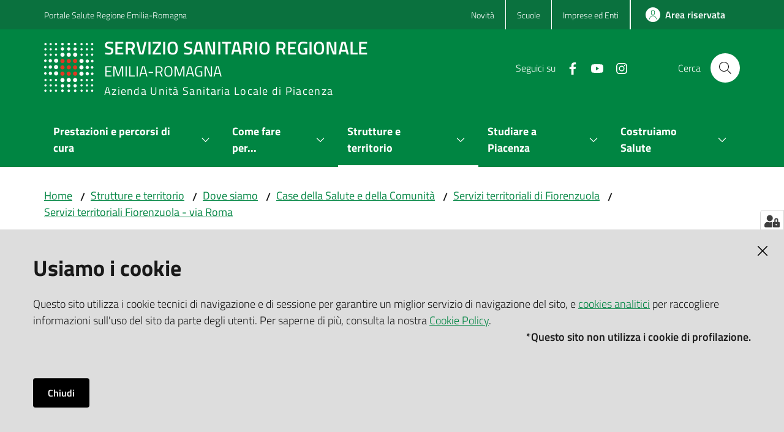

--- FILE ---
content_type: text/html; charset=utf-8
request_url: https://www.ausl.pc.it/it/strutture-e-territorio/dove-siamo/case-della-salute/servizi-territoriali-di-fiorenzuola/servizi-territoriali-fiorenzuola-via-roma/ambulatorio-di-odontoitria-dei-servizi-territoriali-di-fiorenzuola
body_size: 83703
content:
<!doctype html>
              <html lang="en" data-reactroot=""><head><meta charSet="utf-8"/><title data-react-helmet="true">Ambulatorio Odontoiatria di Fiorenzuola - Azienda Unità Sanitaria Locale di Piacenza</title><meta data-react-helmet="true" name="description" content="Distretto sociosanitario di Levante"/><meta data-react-helmet="true" property="og:title" content="Ambulatorio Odontoiatria di Fiorenzuola"/><meta data-react-helmet="true" property="og:url" content="https://www.ausl.pc.it/it/strutture-e-territorio/dove-siamo/case-della-salute/090-servizi-territoriali-di-fiorenzuola/servizi-territoriali-fiorenzuola-via-roma/ambulatorio-di-odontoitria-dei-servizi-territoriali-di-fiorenzuola"/><meta data-react-helmet="true" property="og:description" content="Distretto sociosanitario di Levante"/><meta data-react-helmet="true" name="twitter:card" content="summary_large_image"/><script data-react-helmet="true" type="application/ld+json">{"@context":"https://schema.org","@type":"BreadcrumbList","itemListElement":[{"@type":"ListItem","position":1,"name":"Strutture e territorio","item":"https://www.ausl.pc.it/it/strutture-e-territorio"},{"@type":"ListItem","position":2,"name":"Dove siamo","item":"https://www.ausl.pc.it/it/strutture-e-territorio/dove-siamo"},{"@type":"ListItem","position":3,"name":"Case della Salute e della Comunità","item":"https://www.ausl.pc.it/it/strutture-e-territorio/dove-siamo/case-della-salute"},{"@type":"ListItem","position":4,"name":"Servizi territoriali di Fiorenzuola","item":"https://www.ausl.pc.it/it/strutture-e-territorio/dove-siamo/case-della-salute/090-servizi-territoriali-di-fiorenzuola"},{"@type":"ListItem","position":5,"name":"Servizi territoriali Fiorenzuola - via Roma","item":"https://www.ausl.pc.it/it/strutture-e-territorio/dove-siamo/case-della-salute/090-servizi-territoriali-di-fiorenzuola/servizi-territoriali-fiorenzuola-via-roma"},{"@type":"ListItem","position":6,"name":"Ambulatorio Odontoiatria di Fiorenzuola"}]}</script><script>window.env = {"RAZZLE_MATOMO_URL":"https:\u002F\u002Fingestion.webanalytics.italia.it\u002F","RAZZLE_MATOMO_SITE_ID":"1e0GwNw06l","RAZZLE_SENTRY_BACKEND_CONFIG":"{\"environment\":\"prod\",\"tags\":{\"razzle-env\":\"server\"}}","RAZZLE_SENTRY_FRONTEND_CONFIG":"{\"environment\":\"prod\",\"tags\":{\"razzle-env\":\"client\"}}","RAZZLE_SENTRY_RELEASE":"7.40.7","RAZZLE_SENTRY_DSN":"https:\u002F\u002F19ae49d2c8c34cd4b86b9a4a8383196b@sentry.redturtle.it\u002F29","RAZZLE_INTERNAL_API_PATH":"http:\u002F\u002F127.0.0.1:8090","RAZZLE_PROXY_REWRITE_TARGET":"\u002FVirtualHostBase\u002Fhttps\u002Fwww.ausl.pc.it:443\u002FPlone\u002F++api++\u002FVirtualHostRoot","RAZZLE_PUBLIC_URL":"https:\u002F\u002Fwww.ausl.pc.it","RAZZLE_API_PATH":"https:\u002F\u002Fwww.ausl.pc.it","RAZZLE_HONEYPOT_FIELD":"nome_secondario","RAZZLE_BIND_ADDRESS":"127.0.0.1","apiPath":"https:\u002F\u002Fwww.ausl.pc.it","publicURL":"https:\u002F\u002Fwww.ausl.pc.it"};</script><link rel="shortcut icon" href="/favicon.ico"/><meta property="og:type" content="website"/><meta name="generator" content="Plone 6 - https://plone.org"/><meta name="viewport" content="width=device-width, initial-scale=1, shrink-to-fit=no"/><meta name="apple-mobile-web-app-capable" content="yes"/><link data-chunk="VoltoFeedbackView" rel="preload" as="style" href="/static/css/VoltoFeedbackView.c1878a5a.chunk.css"/><link data-chunk="client" rel="preload" as="style" href="/static/css/client.d36d68a0.css"/><link data-chunk="client" rel="preload" as="script" href="/static/js/runtime~client.959ec759.js"/><link data-chunk="client" rel="preload" as="script" href="/static/js/client.3e1d137c.js"/><link data-chunk="VoltoFeedbackView" rel="preload" as="script" href="/static/js/VoltoFeedbackView.44ab9f9e.chunk.js"/><link data-chunk="client" rel="stylesheet" href="/static/css/client.d36d68a0.css"/><link data-chunk="VoltoFeedbackView" rel="stylesheet" href="/static/css/VoltoFeedbackView.c1878a5a.chunk.css"/></head><body class="view-viewview contenttype-unitaorganizzativa section-it section-strutture-e-territorio section-dove-siamo section-case-della-salute section-servizi-territoriali-di-fiorenzuola section-servizi-territoriali-fiorenzuola-via-roma section-ambulatorio-di-odontoitria-dei-servizi-territoriali-di-fiorenzuola is-anonymous public-ui no-user-roles"><div role="navigation" aria-label="Toolbar" id="toolbar"></div><div id="main"><div class="skiplinks"><a class="sr-only sr-only-focusable" href="#view">Vai al contenuto</a><a class="sr-only sr-only-focusable" href="#navigation">Vai alla navigazione</a><a class="sr-only sr-only-focusable" href="#footer">Vai al footer</a></div><div class="public-ui"><div class="it-header-wrapper"><div class="it-header-slim-wrapper" role="navigation"><div class="container"><div class="row"><div class="col-12"><div class="it-header-slim-wrapper-content"><a href="https://salute.regione.emilia-romagna.it/" target="_blank" rel="noopener noreferrer" class="d-lg-block navbar-brand">Portale Salute Regione Emilia-Romagna</a><div class="it-header-slim-right-zone header-slim-right-zone"><ul class="tertiary-menu nav"><li class="nav-item"><a class="nav-link" href="/it/novita"><span>Novità</span></a></li><li class="nav-item"><a class="nav-link" href="/it/scuole"><span>Scuole</span></a></li><li class="nav-item"><a class="nav-link" href="/it/imprese-e-enti"><span>Imprese ed Enti</span></a></li></ul><div class="dropdown nav-item"><a aria-haspopup="true" href="#" class="dropdown-toggle nav-link" aria-expanded="false">ita</a><div tabindex="-1" role="menu" aria-hidden="true" class="dropdown-menu"><div class="row"><div class="col"><div class="link-list-wrapper"><ul class="link-list"><li><a title="Italiano" href="/it" class="selected list-item"><span>Italiano</span></a></li><li><a title="English" href="/en" class="list-item"><span>English</span></a></li></ul></div></div></div></div></div><a href="/it/area-riservata/" class="btn-icon btn btn-primary btn-full"><span class="rounded-icon"></span><span class="d-none d-lg-block">Area riservata</span></a></div></div></div></div></div></div><div class="it-nav-wrapper"><div class="it-header-center-wrapper"><div class="container"><div class="row"><div class="col-12"><div class="it-header-center-content-wrapper"><div class="it-brand-wrapper"><a title="homepage" href="/"><figure class="icon"><img src="/static/media/logo.82b09a74.png" width="82" height="84" alt="Stemma Servizio Sanitario Regionale Emilia-Romagna"/></figure><div class="it-brand-text"><h2>SERVIZIO SANITARIO REGIONALE<div class="second-title">Emilia-Romagna</div></h2><h3>Azienda Unità Sanitaria Locale di Piacenza</h3></div></a></div><div class="it-right-zone"><div class="it-search-wrapper"><span class="d-none d-md-block">Cerca</span><a class="search-link rounded-icon" aria-label="Cerca" href="/search" role="button"></a></div></div></div></div></div></div></div><div class="it-header-navbar-wrapper"><div class="container"><div class="row"><div class="col-12"><nav id="navigation" class="navbar has-megamenu navbar navbar-expand-lg"><button aria-label="Apri il menu" aria-controls="it-navigation-collapse" aria-expanded="false" type="button" href="#" class="custom-navbar-toggler navbar-toggler"></button><div style="display:none" id="it-navigation-collapse" class="navbar-collapsable collapse navbar-collapsable"><div class="overlay" style="display:none"></div><div data-focus-guard="true" tabindex="-1" style="width:1px;height:0px;padding:0;overflow:hidden;position:fixed;top:1px;left:1px"></div><div data-focus-lock-disabled="disabled"><div class="menu-wrapper"><div class="it-brand-wrapper" role="navigation"><a href="/"><figure class="icon"><img src="/static/media/logo.82b09a74.png" width="82" height="84" alt="Stemma Servizio Sanitario Regionale Emilia-Romagna"/></figure><div class="it-brand-text"><h2>SERVIZIO SANITARIO REGIONALE<div class="second-title">Emilia-Romagna</div></h2><h3>Azienda Unità Sanitaria Locale di Piacenza</h3></div></a></div><ul data-element="main-navigation" role="menubar" class="navbar-nav"><li role="none" class="megamenu nav-item"><div class="dropdown nav-item"><a aria-haspopup="true" href="#" class="nav-link" aria-expanded="false"><span>Prestazioni e percorsi di cura</span></a><div tabindex="-1" role="menu" aria-hidden="true" class="dropdown-menu"><div class="text-right megamenu-close-button"><button type="button" title="Chiudi il menu" tabindex="-1" class="btn btn-link"></button></div><div class="row"><div class="col-lg-6"><div class="row"><div class="col-lg-6"><div class="link-list-wrapper"><ul role="menu" aria-label="Prestazioni e percorsi di cura" class="bordered link-list"><li role="none"><a title="Percorsi di cura" class="list-item" role="menuitem" href="/it/prestazioni-e-percorsi-di-cura/percorsi-di-cura"><span>Percorsi di cura</span></a></li><li role="none"><a title="Assistenza farmaceutica" class="list-item" role="menuitem" href="/it/prestazioni-e-percorsi-di-cura/assistenza-farmaceutica"><span>Assistenza farmaceutica</span></a></li><li role="none"><a title="Rete territoriale" class="list-item" role="menuitem" href="/it/prestazioni-e-percorsi-di-cura/rete-territoriale"><span>Rete territoriale</span></a></li><li role="none"><a title="Rete locale di Cure palliative" class="list-item" role="menuitem" href="/it/prestazioni-e-percorsi-di-cura/rete-cure-palliative"><span>Rete locale di Cure palliative</span></a></li><li role="none"><a title="Emergenza e urgenza" class="list-item" role="menuitem" href="/it/prestazioni-e-percorsi-di-cura/emergenza-urgenza"><span>Emergenza e urgenza</span></a></li><li role="none"><a title="Assistenza sociosanitaria" class="list-item" role="menuitem" href="/it/prestazioni-e-percorsi-di-cura/assistenza-socio-sanitaria"><span>Assistenza sociosanitaria</span></a></li><li role="none"><a title="Screening" class="list-item" role="menuitem" href="/it/prestazioni-e-percorsi-di-cura/screening"><span>Screening</span></a></li></ul></div></div><div class="col-lg-6"><div class="link-list-wrapper"><ul role="menu" aria-label="Prestazioni e percorsi di cura" class="bordered link-list"><li role="none"><a title="Assistenza ospedaliera" class="list-item" role="menuitem" href="/it/prestazioni-e-percorsi-di-cura/assistenza-ospedaliera"><span>Assistenza ospedaliera</span></a></li><li role="none"><a title="Prestazioni sanitarie" class="list-item" role="menuitem" href="/it/prestazioni-e-percorsi-di-cura/prestazioni-sanitarie"><span>Prestazioni sanitarie</span></a></li><li role="none"><a title="Vaccinazioni" class="list-item" role="menuitem" href="/it/focus-e-approfondimenti/vaccinazioni"><span>Vaccinazioni</span></a></li><li role="none"><a title="Salute mentale" class="list-item" role="menuitem" href="/it/prestazioni-e-percorsi-di-cura/salute-mentale"><span>Salute mentale</span></a></li><li role="none"><a title="Assistenza integrativa" class="list-item" role="menuitem" href="/it/prestazioni-e-percorsi-di-cura/assistenza-integrativa"><span>Assistenza integrativa</span></a></li><li role="none"><a title="Assistenza odontoiatrica" class="list-item" role="menuitem" href="/it/prestazioni-e-percorsi-di-cura/assistenza-odontoiatrica"><span>Assistenza odontoiatrica</span></a></li></ul></div></div></div></div><div class="m-4 m-lg-0 dropdownmenu-blocks-column col-lg-6"><p class="block image align left"><img class="small" src="/it/img/icone-e-simboli/puntina-rossa-small.png/@@images/image/mini" alt="" loading="lazy"/></p><h2 id="ui8g"><strong>Contenuti in evidenza</strong></h2><div class="block break-block"></div><ul keys="dp2jq,ib66" depth="0"><li><a href="/it/prestazioni-e-percorsi-di-cura/emergenza-urgenza/emergenza/pronto-soccorso">Pronto soccorso 118</a></li><li><a href="/it/servizi-online">Servizi online</a></li></ul></div></div><div class="it-external bottom-right"><div class="row"><div class="col-lg-8"></div><div class="col-lg-4"><div class="link-list-wrapper"><ul role="menu" aria-label="VEDI TUTTO" class="link-list"><li class="it-more text-right" role="none"><a class="list-item medium" role="menuitem" href="/it/prestazioni-e-percorsi-di-cura"><span>VEDI TUTTO</span></a></li></ul></div></div></div></div></div></div></li><li role="none" class="megamenu nav-item"><div class="dropdown nav-item"><a aria-haspopup="true" href="#" class="nav-link" aria-expanded="false"><span>Come fare per...</span></a><div tabindex="-1" role="menu" aria-hidden="true" class="dropdown-menu"><div class="text-right megamenu-close-button"><button type="button" title="Chiudi il menu" tabindex="-1" class="btn btn-link"></button></div><div class="row"><div class="col-lg-12"><div class="row"><div class="col-lg-4"><div class="link-list-wrapper"><ul role="menu" aria-label="Come fare per..." class="bordered link-list"><li role="none"><a title="Accesso alle strutture e ai servizi" class="list-item" role="menuitem" href="/it/come-fare-per/accesso-alle-strutture-e-ai-servizi"><span>Accesso alle strutture e ai servizi</span></a></li><li role="none"><a title="Accesso ai documenti e agli atti amministrativi" class="list-item" role="menuitem" href="/it/come-fare-per/accesso-agli-atti-amministrativi"><span>Accesso ai documenti e agli atti amministrativi</span></a></li><li role="none"><a title="Certificazioni del dipartimento di Sanità pubblica" class="list-item" role="menuitem" href="/it/come-fare-per/certificazione-del-dipartimento-di-sanita-pubblica"><span>Certificazioni del dipartimento di Sanità pubblica</span></a></li><li role="none"><a title="Cittadini con sordità: richiesta di interprete nella lingua dei segni italiana (LIS/LIST)" class="list-item" role="menuitem" href="/it/come-fare-per/cittadini-con-sordita-richiesta-di-interprete-nella-lingua-dei-segni-italiana-lis"><span>Cittadini con sordità: richiesta di interprete nella lingua dei segni italiana (LIS/LIST)</span></a></li><li role="none"><a title="Donare il sangue" class="list-item" role="menuitem" href="/it/come-fare-per/donare-il-sangue"><span>Donare il sangue</span></a></li><li role="none"><a title="Esenzioni, contributi, rimborsi" class="list-item" role="menuitem" href="/it/come-fare-per/esenzioni-e-contributi"><span>Esenzioni, contributi, rimborsi</span></a></li><li role="none"><a title="Fascicolo sanitario elettronico" class="list-item" role="menuitem" href="/it/come-fare-per/fascicolo-sanitario-elettronico-fse-spid"><span>Fascicolo sanitario elettronico</span></a></li><li role="none"><a title="Fornitura di ausili per l’incontinenza" class="list-item" role="menuitem" href="/it/come-fare-per/fornitura-ausili-incontinenza"><span>Fornitura di ausili per l’incontinenza</span></a></li><li role="none"><a title="Iscrizione al Servizio Sanitario" class="list-item" role="menuitem" href="/it/come-fare-per/iscrizione-al-servizio-sanitario"><span>Iscrizione al Servizio Sanitario</span></a></li></ul></div></div><div class="col-lg-4"><div class="link-list-wrapper"><ul role="menu" aria-label="Come fare per..." class="bordered link-list"><li role="none"><a title="Pagamenti" class="list-item" role="menuitem" href="/it/come-fare-per/pagamenti"><span>Pagamenti</span></a></li><li role="none"><a title="Prenotazioni, disdette, spostamenti, richiesta annullamento sanzione amministrativa" class="list-item" role="menuitem" href="/it/come-fare-per/prenotazioni"><span>Prenotazioni, disdette, spostamenti, richiesta annullamento sanzione amministrativa</span></a></li><li role="none"><a title="Prenotazione per rilascio o rinnovo patente di guida" class="list-item" role="menuitem" href="/it/come-fare-per/prenotazione-rilascio-rinnovo-patente"><span>Prenotazione per rilascio o rinnovo patente di guida</span></a></li><li role="none"><a title="Presidi per i pazienti diabetici" class="list-item" role="menuitem" href="/it/come-fare-per/presidi-per-i-pazienti-diabetici"><span>Presidi per i pazienti diabetici</span></a></li><li role="none"><a title="Richiesta rilascio documenti" class="list-item" role="menuitem" href="/it/come-fare-per/richiesta-rilascio-documenti"><span>Richiesta rilascio documenti</span></a></li><li role="none"><a title="Richiesta buoni spesa per celiaci" class="list-item" role="menuitem" href="/it/come-fare-per/richiesta-buoni-spesa-per-celiaci"><span>Richiesta buoni spesa per celiaci</span></a></li><li role="none"><a title="Richiesta ausilio protesico" class="list-item" role="menuitem" href="/it/come-fare-per/protesi-e-ausili"><span>Richiesta ausilio protesico</span></a></li><li role="none"><a title="Ritiro referti esami sanitari" class="list-item" role="menuitem" href="/it/come-fare-per/ritiro-referti-esami-sanitari"><span>Ritiro referti esami sanitari</span></a></li><li role="none"><a title="Scelta/cambio medico o pediatra" class="list-item" role="menuitem" href="/it/come-fare-per/scelta-cambio-medico-o-pediatra"><span>Scelta/cambio medico o pediatra</span></a></li></ul></div></div><div class="col-lg-4"><div class="link-list-wrapper"><ul role="menu" aria-label="Come fare per..." class="bordered link-list"><li role="none"><a title="Scrivi all&#x27;Azienda - contatta l&#x27;Ufficio relazioni con il pubblico" class="list-item" role="menuitem" href="/it/orientamento-e-contatti/ufficio-relazioni-con-il-pubblico/scrivi-a-azienda"><span>Scrivi all&#x27;Azienda - contatta l&#x27;Ufficio relazioni con il pubblico</span></a></li><li role="none"><a title="Tirocini e Stage" class="list-item" role="menuitem" href="/it/come-fare-per/tirocini-e-stage"><span>Tirocini e Stage</span></a></li><li role="none"><a title="Trasferimento all’estero per cure programmate in centri di altissima specializzazione e Assistenza sanitaria transfrontaliera" class="list-item" role="menuitem" href="/it/come-fare-per/trasferimento-allestero-per-cure-programmate-in-centri-di-altissima-specializzazione"><span>Trasferimento all’estero per cure programmate in centri di altissima specializzazione e Assistenza sanitaria transfrontaliera</span></a></li><li role="none"><a title="Donazioni organi e tessuti" class="list-item" role="menuitem" href="/it/come-fare-per/donazioni-organi-e-tessuti"><span>Donazioni organi e tessuti</span></a></li><li role="none"><a title="Partorire a domicilio o in ambiente extraospedaliero" class="list-item" role="menuitem" href="/it/come-fare-per/partorire-a-domicilio-o-in-ambiente-extraospedaliero"><span>Partorire a domicilio o in ambiente extraospedaliero</span></a></li><li role="none"><a title="Astensione anticipata o interdizione dal lavoro per gravidanza a rischio" class="list-item" role="menuitem" href="/it/come-fare-per/astensione-anticipata-per-gravidanza-a-rischio"><span>Astensione anticipata o interdizione dal lavoro per gravidanza a rischio</span></a></li><li role="none"><a title="Prericovero chirurgico" class="list-item" role="menuitem" href="/it/come-fare-per/il-pre-ricovero-chirurgico"><span>Prericovero chirurgico</span></a></li><li role="none"><a title="Richiedere la concessione di spazi dell&#x27;Azienda Usl di Piacenza" class="list-item" role="menuitem" href="/it/come-fare-per/come-richiedere-la-concessione-di-spazi-dellazienda-usl-di-piacenza"><span>Richiedere la concessione di spazi dell&#x27;Azienda Usl di Piacenza</span></a></li></ul></div></div></div></div></div><div class="it-external bottom-right"><div class="row"><div class="col-lg-8"></div><div class="col-lg-4"><div class="link-list-wrapper"><ul role="menu" aria-label="VEDI TUTTO" class="link-list"><li class="it-more text-right" role="none"><a class="list-item medium" role="menuitem" href="/it/come-fare-per"><span>VEDI TUTTO</span></a></li></ul></div></div></div></div></div></div></li><li role="none" class="focus--mouse megamenu nav-item active"><div class="dropdown nav-item"><a aria-haspopup="true" href="#" class="nav-link" aria-expanded="false"><span>Strutture e territorio</span></a><div tabindex="-1" role="menu" aria-hidden="true" class="dropdown-menu"><div class="text-right megamenu-close-button"><button type="button" title="Chiudi il menu" tabindex="-1" class="btn btn-link"></button></div><div class="row"><div class="col-lg-6"><div class="row"><div class="col-lg-6"><div class="link-list-wrapper"><ul role="menu" aria-label="Strutture e territorio" class="bordered link-list"><li role="none"><h3 class="list-item active"><a title="Strutture e territorio" role="menuitem" aria-current="page" href="/it/strutture-e-territorio"><span>Strutture e territorio</span></a></h3></li><li role="none"><a title="Mappe" class="list-item" role="menuitem" href="/it/strutture-e-territorio/mappe"><span>Mappe</span></a></li><li role="none"><a title="Cure primarie" class="list-item" role="menuitem" href="/it/strutture-e-territorio/dipartimenti/cure-primarie"><span>Cure primarie</span></a></li><li role="none"><a title="Sanità pubblica" class="list-item" role="menuitem" href="/it/strutture-e-territorio/sanita-pubblica"><span>Sanità pubblica</span></a></li><li role="none"><a title="Distretti socio-sanitari" class="list-item" role="menuitem" href="/it/strutture-e-territorio/distretti-sanitari"><span>Distretti socio-sanitari</span></a></li><li role="none"><a title="Dove siamo" class="list-item active" role="menuitem" href="/it/strutture-e-territorio/dove-siamo"><span>Dove siamo</span></a></li><li role="none"><a title="Dipartimenti" class="list-item" role="menuitem" href="/it/strutture-e-territorio/dipartimenti"><span>Dipartimenti</span></a></li><li role="none"><a title="Reparti e unità operative sanitarie" class="list-item" role="menuitem" href="/it/strutture-e-territorio/reparti-ospedalieri"><span>Reparti e unità operative sanitarie</span></a></li><li role="none"><a title="Medici di famiglia" class="list-item" role="menuitem" href="/it/strutture-e-territorio/medici-famiglia"><span>Medici di famiglia</span></a></li><li role="none"><a title="Pediatri di famiglia" class="list-item" role="menuitem" href="/it/strutture-e-territorio/pediatri-di-famiglia"><span>Pediatri di famiglia</span></a></li><li role="none"><a title="Altri luoghi" class="list-item" role="menuitem" href="/it/strutture-e-territorio/luoghi"><span>Altri luoghi</span></a></li></ul></div></div><div class="col-lg-6"><div class="link-list-wrapper"><ul role="menu" aria-label="Strutture e territorio" class="bordered link-list"><li role="none"><h3 class="list-item active"><a title="Dove siamo" role="menuitem" aria-current="page" href="/it/strutture-e-territorio/dove-siamo"><span>Dove siamo</span></a></h3></li><li role="none"><a title="Ospedali" class="list-item" role="menuitem" href="/it/strutture-e-territorio/dove-siamo/ospedali"><span>Ospedali</span></a></li><li role="none"><a title="Case della Salute e della Comunità" class="list-item active" role="menuitem" href="/it/strutture-e-territorio/dove-siamo/case-della-salute"><span>Case della Salute e della Comunità</span></a></li><li role="none"><a title="Continuità assistenziale (ex Guardia medica)" class="list-item" role="menuitem" href="/it/strutture-e-territorio/dove-siamo/continuita-assistenziale-ex-guardia-medica"><span>Continuità assistenziale (ex Guardia medica)</span></a></li><li role="none"><a title="Punti prelievo" class="list-item" role="menuitem" href="/it/strutture-e-territorio/dove-siamo/punti-prelievo"><span>Punti prelievo</span></a></li><li role="none"><a title="Sportelli unici e Centri unici di prenotazione CUP" class="list-item" role="menuitem" href="/it/strutture-e-territorio/dove-siamo/sportelli-unici-cup"><span>Sportelli unici e Centri unici di prenotazione CUP</span></a></li><li role="none"><a title="Consultori familiari e Spazio giovani" class="list-item" role="menuitem" href="/it/strutture-e-territorio/dove-siamo/consultori-familiari"><span>Consultori familiari e Spazio giovani</span></a></li><li role="none"><a title="Uffici relazioni con il pubblico URP" class="list-item" role="menuitem" href="/it/orientamento-e-contatti/ufficio-relazioni-con-il-pubblico"><span>Uffici relazioni con il pubblico URP</span></a></li><li role="none"><a title="Uffici cartelle cliniche" class="list-item" role="menuitem" href="/it/strutture-e-territorio/dove-siamo/uffici-cartelle-cliniche"><span>Uffici cartelle cliniche</span></a></li><li role="none"><a title="Centri di assistenza e urgenza - Cau" class="list-item" role="menuitem" href="/it/strutture-e-territorio/dove-siamo/mappa-cau"><span>Centri di assistenza e urgenza - Cau</span></a></li></ul></div></div></div></div><div class="m-4 m-lg-0 dropdownmenu-blocks-column col-lg-6"><p class="block image align left"><img class="small" src="/it/img/icone-e-simboli/puntina-rossa-small.png/@@images/image/mini" alt="" loading="lazy"/></p><h2 id="ui8g"><strong>Contenuti in evidenza</strong></h2><div class="block break-block"></div><ul keys="1gt1g,amu9n,f4847,83n54,c4dhv,8b2r,525a3,2rius" depth="0"><li><a href="/it/strutture-e-territorio/dove-siamo/ospedali">Ospedali</a></li><li><a href="/it/strutture-e-territorio/dove-siamo/case-della-salute">Case della Salute e della Comunità</a></li><li><a href="/it/strutture-e-territorio/dove-siamo/sportelli-unici-cup">Sportelli unici e CUP</a></li><li><a href="/it/strutture-e-territorio/dove-siamo/consultori-familiari">Consultori familiari e Spazio giovani</a></li><li><a href="/it/strutture-e-territorio/dove-siamo/continuita-assistenziale-ex-guardia-medica">Continuità assistenziale (ex Guardia medica)</a></li><li><a href="/it/prestazioni-e-percorsi-di-cura/emergenza-urgenza/urgenza/cau">Centri di assistenza e urgenza - Cau</a></li><li><a href="/it/prestazioni-e-percorsi-di-cura/emergenza-urgenza/emergenza/pronto-soccorso">Pronto soccorso</a></li><li><a href="/it/strutture-e-territorio/dove-siamo/punti-prelievo">Punti prelievo</a></li></ul></div></div><div class="it-external bottom-right"><div class="row"><div class="col-lg-8"></div><div class="col-lg-4"><div class="link-list-wrapper"><ul role="menu" aria-label="VEDI TUTTO" class="link-list"><li class="it-more text-right" role="none"><a class="list-item medium" role="menuitem" href="/it/strutture-e-territorio"><span>VEDI TUTTO</span></a></li></ul></div></div></div></div></div></div></li><li role="none" class="megamenu nav-item"><div class="dropdown nav-item"><a aria-haspopup="true" href="#" class="nav-link" aria-expanded="false"><span>Studiare a Piacenza</span></a><div tabindex="-1" role="menu" aria-hidden="true" class="dropdown-menu"><div class="text-right megamenu-close-button"><button type="button" title="Chiudi il menu" tabindex="-1" class="btn btn-link"></button></div><div class="row"><div class="col-lg-6"><div class="row"><div class="col-lg-6"><div class="link-list-wrapper"><ul role="menu" aria-label="Studiare a Piacenza" class="bordered link-list"><li role="none"><a title="Corso di studi in Infermieristica" class="list-item" role="menuitem" href="/it/studiare-a-piacenza/corso-di-studi-in-infermieristica"><span>Corso di studi in Infermieristica</span></a></li><li role="none"><a title="Corso di studi in Fisioterapia" class="list-item" role="menuitem" href="/it/studiare-a-piacenza/corso-di-studi-in-fisioterapia"><span>Corso di studi in Fisioterapia</span></a></li><li role="none"><a title="Single cycle degree in Medicine and Surgery" class="list-item" role="menuitem" href="/it/studiare-a-piacenza/single-cycle-degree-in-medicine-and-surgery"><span>Single cycle degree in Medicine and Surgery</span></a></li><li role="none"><a title="Master universitari di I e II livello rivolti ai professionisti della salute" class="list-item" role="menuitem" href="/it/studiare-a-piacenza/master-universitari-di-i-e-ii-livello-rivolti-ai-professionisti-della-salute"><span>Master universitari di I e II livello rivolti ai professionisti della salute</span></a></li><li role="none"><a title="Corso di formazione specifica in Medicina generale" class="list-item" role="menuitem" href="/it/studiare-a-piacenza/corsi-di-formazione-specifica"><span>Corso di formazione specifica in Medicina generale</span></a></li></ul></div></div></div></div><div class="m-4 m-lg-0 dropdownmenu-blocks-column col-lg-6"><p class="block image align left"><img class="small" src="/it/img/icone-e-simboli/puntina-rossa-small.png/@@images/image/mini" alt="" loading="lazy"/></p><h2 id="ui8g"><strong>Contenuti in evidenza</strong></h2><div class="block break-block"></div><ul keys="7t7m4,2dsnu,f867v,v5mn,enpi7" depth="0"><li><a href="/it/studiare-a-piacenza/master-universitari-di-i-e-ii-livello-rivolti-ai-professionisti-della-salute">Master universitari per professionisti sanitari</a></li><li><a href="/it/studiare-a-piacenza/corso-di-studi-in-infermieristica">Corso di studi in Infermieristica</a></li><li><a href="/it/studiare-a-piacenza/single-cycle-degree-in-medicine-and-surgery">Single cycle degree in Medicine and Surgery</a></li><li><a href="/it/come-fare-per/tirocini-e-stage">Tirocini e Stage</a></li><li><a href="/it/studiare-a-piacenza/informazioni-e-materiali-sui-servizi-sanitari">Access healthcare while studying in Piacenza</a></li></ul></div></div><div class="it-external bottom-right"><div class="row"><div class="col-lg-8"></div><div class="col-lg-4"><div class="link-list-wrapper"><ul role="menu" aria-label="VEDI TUTTO" class="link-list"><li class="it-more text-right" role="none"><a class="list-item medium" role="menuitem" href="/it/studiare-a-piacenza"><span>VEDI TUTTO</span></a></li></ul></div></div></div></div></div></div></li><li role="none" class="megamenu nav-item"><div class="dropdown nav-item"><a aria-haspopup="true" href="#" class="nav-link" aria-expanded="false"><span>Costruiamo Salute</span></a><div tabindex="-1" role="menu" aria-hidden="true" class="dropdown-menu"><div class="text-right megamenu-close-button"><button type="button" title="Chiudi il menu" tabindex="-1" class="btn btn-link"></button></div><div class="row"><div class="col-lg-6"><div class="row"><div class="col-lg-6"><div class="link-list-wrapper"><ul role="menu" aria-label="Costruiamo Salute" class="bordered link-list"><li role="none"><h3 class="list-item"><a title="Costruiamo salute - Azienda Usl di Piacenza" role="menuitem" aria-current="page" href="/it/costr-salute"><span>Costruiamo salute - Azienda Usl di Piacenza</span></a></h3></li><li role="none"><a title="Stili di vita e contrasto alle malattie croniche non trasmissibili" class="list-item" role="menuitem" href="/it/costr-salute/stili-vita-e-malattie-non-trasmissibili"><span>Stili di vita e contrasto alle malattie croniche non trasmissibili</span></a></li><li role="none"><a title="Ambito sanitario e contrasto alle malattie trasmissibili" class="list-item" role="menuitem" href="/it/costr-salute/amb-sanitario-e-contrasto-trasmissibili"><span>Ambito sanitario e contrasto alle malattie trasmissibili</span></a></li><li role="none"><a title="Ambiente, clima e salute" class="list-item" role="menuitem" href="/it/costr-salute/ambiente-clima-salute"><span>Ambiente, clima e salute</span></a></li><li role="none"><a title="Sicurezza e salute in ambiente di vita e di lavoro" class="list-item" role="menuitem" href="/it/costr-salute/sicurezza-salute-vita-lavoro"><span>Sicurezza e salute in ambiente di vita e di lavoro</span></a></li><li role="none"><a title="Piacenza promuove salute" class="list-item" role="menuitem" href="/it/costr-salute/pc-promo-salute"><span>Piacenza promuove salute</span></a></li><li role="none"><a href="https://salute.regione.emilia-romagna.it/prp" title="Piano regionale della prevenzione - Si apre in una nuova scheda" target="_blank" rel="noopener noreferrer" class="list-item" role="menuitem"><span>Piano regionale della prevenzione</span></a></li></ul></div></div><div class="col-lg-6"><div class="link-list-wrapper"><ul role="menu" aria-label="Costruiamo Salute" class="bordered link-list"><li role="none"><h3 class="list-item"><a title="Piacenza promuove salute" role="menuitem" aria-current="page" href="/it/costr-salute/pc-promo-salute"><span>Piacenza promuove salute</span></a></h3></li><li role="none"><a title="Mappa della salute" class="list-item" role="menuitem" href="/it/costr-salute/pc-promo-salute/mappa-salute"><span>Mappa della salute</span></a></li><li role="none"><a title="Scuole che promuovono salute" class="list-item" role="menuitem" href="/it/costr-salute/pc-promo-salute/scuole"><span>Scuole che promuovono salute</span></a></li><li role="none"><a title="Comunità che partecipa alla salute" class="list-item" role="menuitem" href="/it/costr-salute/pc-promo-salute/comunita"><span>Comunità che partecipa alla salute</span></a></li><li role="none"><a title="Dati sulla salute e sugli stili di vita" class="list-item" role="menuitem" href="/it/costr-salute/pc-promo-salute/dati-sulla-salute-e-sugli-stili-di-vita"><span>Dati sulla salute e sugli stili di vita</span></a></li><li role="none"><a title="Luoghi di lavoro che promuovono salute" class="list-item" role="menuitem" href="/it/costr-salute/sicurezza-salute-vita-lavoro/luoghi-lavoro-promuovono-salute"><span>Luoghi di lavoro che promuovono salute</span></a></li><li role="none"><a title="SaluteKids" class="list-item" role="menuitem" href="/it/costr-salute/pc-promo-salute/salutekids-1"><span>SaluteKids</span></a></li><li role="none"><a title="Amici a quattro zampe" class="list-item" role="menuitem" href="/it/costr-salute/pc-promo-salute/amici-a-quattro-zampe"><span>Amici a quattro zampe</span></a></li></ul></div></div></div></div><div class="m-4 m-lg-0 dropdownmenu-blocks-column col-lg-6"><p class="block image align left"><img class="small" src="/it/img/loghi/costruiamo.jpg/@@images/image/mini" alt="" loading="lazy"/></p><h3 id="ui8g"><strong>Prevenzione e Promozione</strong></h3><div class="block break-block"></div><ul keys="cv7og" depth="0"><li><a href="/it/costr-salute/pc-promo-salute/mappa-salute/gruppi-di-cammino/passi-verso-la-salute">Gruppi di cammino</a></li></ul></div></div><div class="it-external bottom-right"><div class="row"><div class="col-lg-8"></div><div class="col-lg-4"><div class="link-list-wrapper"><ul role="menu" aria-label="VEDI TUTTO" class="link-list"><li class="it-more text-right" role="none"><a class="list-item medium" role="menuitem" href="/it/costr-salute"><span>VEDI TUTTO</span></a></li></ul></div></div></div></div></div></div></li></ul><ul class="tertiary-menu nav"><li class="nav-item"><a class="nav-link" href="/it/novita"><span>Novità</span></a></li><li class="nav-item"><a class="nav-link" href="/it/scuole"><span>Scuole</span></a></li><li class="nav-item"><a class="nav-link" href="/it/imprese-e-enti"><span>Imprese ed Enti</span></a></li></ul></div><div class="close-div"><button class="btn close-menu" type="button" title="Chiudi menu"></button></div></div><div data-focus-guard="true" tabindex="-1" style="width:1px;height:0px;padding:0;overflow:hidden;position:fixed;top:1px;left:1px"></div></div></nav></div></div></div></div></div></div></div><div id="portal-header-image"></div><div class="public-ui"><section id="briciole" class="container px-4 my-4"><div class=""><div class="row"><div class="col"><nav class="breadcrumb-container"><nav class="" aria-label="breadcrumb"><ol class="breadcrumb"><li class="breadcrumb-item"><a href="/">Home</a><span class="separator">/</span></li><li class="breadcrumb-item"><a href="/it/strutture-e-territorio">Strutture e territorio</a><span class="separator">/</span></li><li class="breadcrumb-item"><a href="/it/strutture-e-territorio/dove-siamo">Dove siamo</a><span class="separator">/</span></li><li class="breadcrumb-item"><a href="/it/strutture-e-territorio/dove-siamo/case-della-salute">Case della Salute e della Comunità</a><span class="separator">/</span></li><li class="breadcrumb-item"><a href="/it/strutture-e-territorio/dove-siamo/case-della-salute/090-servizi-territoriali-di-fiorenzuola">Servizi territoriali di Fiorenzuola</a><span class="separator">/</span></li><li class="breadcrumb-item"><a href="/it/strutture-e-territorio/dove-siamo/case-della-salute/090-servizi-territoriali-di-fiorenzuola/servizi-territoriali-fiorenzuola-via-roma">Servizi territoriali Fiorenzuola - via Roma</a></li></ol></nav></nav></div></div></div></section></div><div class="ui basic segment content-area"><main><div id="view"><div class="container px-4 my-4 uo-view"><a class="sr-only" href="#main-content-section">Salta al contenuto</a><div class="PageHeaderWrapper mb-4"><div class="row mb-2 mb-lg-0 page-header"><div class="py-lg-2 page-header-left col-lg-8"><h1 data-element="service-title">Ambulatorio Odontoiatria di Fiorenzuola</h1><p class="documentDescription" data-element="service-description">Distretto sociosanitario di Levante</p></div><div class="page-header-right py-lg-4 col-lg-3 offset-lg-1"><div class="row"><div class="d-inline page-sharing dropdown"><button aria-haspopup="true" class="btn btn-dropdown dropdown-toggle" aria-expanded="false"><small>Condividi</small></button><div tabindex="-1" role="menu" aria-hidden="true" class="dropdown-menu"><div class="link-list-wrapper"><ul class="link-list"><li><a target="_target" href="https://www.facebook.com/sharer/sharer.php?u=https://www.ausl.pc.it/it/strutture-e-territorio/dove-siamo/case-della-salute/090-servizi-territoriali-di-fiorenzuola/servizi-territoriali-fiorenzuola-via-roma/ambulatorio-di-odontoitria-dei-servizi-territoriali-di-fiorenzuola" class="list-item"><span>Facebook</span></a></li><li><a target="_target" href="https://twitter.com/intent/tweet?url=https://www.ausl.pc.it/it/strutture-e-territorio/dove-siamo/case-della-salute/090-servizi-territoriali-di-fiorenzuola/servizi-territoriali-fiorenzuola-via-roma/ambulatorio-di-odontoitria-dei-servizi-territoriali-di-fiorenzuola" class="list-item"><svg aria-hidden="true" focusable="false" data-prefix="fab" data-icon="x-twitter" class="icon" alt="Twitter" title="Twitter" role="img" xmlns="http://www.w3.org/2000/svg" viewBox="0 0 496 512"><path d="M389.2 48h70.6L305.6 224.2 487 464H345L233.7 318.6 106.5 464H35.8L200.7 275.5 26.8 48H172.4L272.9 180.9 389.2 48zM364.4 421.8h39.1L151.1 88h-42L364.4 421.8z"></path></svg><span>Twitter</span></a></li><li><a target="_target" href="https://www.linkedin.com/shareArticle?mini=true&amp;url=https://www.ausl.pc.it/it/strutture-e-territorio/dove-siamo/case-della-salute/090-servizi-territoriali-di-fiorenzuola/servizi-territoriali-fiorenzuola-via-roma/ambulatorio-di-odontoitria-dei-servizi-territoriali-di-fiorenzuola&amp;title=https://www.ausl.pc.it/it/strutture-e-territorio/dove-siamo/case-della-salute/090-servizi-territoriali-di-fiorenzuola/servizi-territoriali-fiorenzuola-via-roma/ambulatorio-di-odontoitria-dei-servizi-territoriali-di-fiorenzuola" class="list-item"><span>LinkedIn</span></a></li><li><a target="_target" href="https://api.whatsapp.com/send?phone=&amp;text=https://www.ausl.pc.it/it/strutture-e-territorio/dove-siamo/case-della-salute/090-servizi-territoriali-di-fiorenzuola/servizi-territoriali-fiorenzuola-via-roma/ambulatorio-di-odontoitria-dei-servizi-territoriali-di-fiorenzuola" class="list-item"><span>Whatsapp</span></a></li><li><a target="_target" href="https://t.me/share/url?url=https://www.ausl.pc.it/it/strutture-e-territorio/dove-siamo/case-della-salute/090-servizi-territoriali-di-fiorenzuola/servizi-territoriali-fiorenzuola-via-roma/ambulatorio-di-odontoitria-dei-servizi-territoriali-di-fiorenzuola&amp;text=Ambulatorio Odontoiatria di Fiorenzuola" class="list-item"><svg aria-hidden="true" focusable="false" data-prefix="fab" data-icon="telegram" class="icon" alt="Telegram" title="Telegram" role="img" xmlns="http://www.w3.org/2000/svg" viewBox="0 0 496 512"><path d="M248 8C111 8 0 119 0 256s111 248 248 248 248-111 248-248S385 8 248 8zm121.8 169.9l-40.7 191.8c-3 13.6-11.1 16.9-22.4 10.5l-62-45.7-29.9 28.8c-3.3 3.3-6.1 6.1-12.5 6.1l4.4-63.1 114.9-103.8c5-4.4-1.1-6.9-7.7-2.5l-142 89.4-61.2-19.1c-13.3-4.2-13.6-13.3 2.8-19.7l239.1-92.2c11.1-4 20.8 2.7 17.2 19.5z"></path></svg><span>Telegram</span></a></li></ul></div></div></div><div class="d-inline page-actions dropdown"><button aria-haspopup="true" class="btn btn-dropdown dropdown-toggle" aria-expanded="false"><small>Vedi azioni</small></button><div tabindex="-1" role="menu" aria-hidden="true" class="dropdown-menu"><div class="link-list-wrapper"><ul class="link-list"><li><button type="button" class="btn btn-link"><span>Stampa</span></button></li><li><a href="mailto:?subject=Ambulatorio Odontoiatria di Fiorenzuola&amp;body=https://www.ausl.pc.it/it/strutture-e-territorio/dove-siamo/case-della-salute/090-servizi-territoriali-di-fiorenzuola/servizi-territoriali-fiorenzuola-via-roma/ambulatorio-di-odontoitria-dei-servizi-territoriali-di-fiorenzuola" class="list-item"><span>Invia</span></a></li></ul></div></div></div></div></div></div></div><div class="row row-column-border row-column-menu-left side-menu-container"><aside class="col-lg-4"></aside><section id="main-content-section" class="col-lg-8 it-page-sections-container"><article id="presentazione" class="it-page-section anchor-offset mt-5"><h4 id="header-presentazione" class="mb-3">Presentazione</h4><div class="mb-5 mt-3"><div class="richtext-blocks  text-serif"><p> L’attività ambulatoriale si occupa di tutti gli aspetti diagnostici e terapeutici dell’odontostomatologia. </p></div></div></article><article id="struttura" class="it-page-section anchor-offset mt-5"><h4 id="header-struttura" class="mb-3">Struttura</h4><div class="mb-5 mt-3"><h5>Struttura di appartenenza</h5><div class="card-wrapper card-teaser-wrapper card-teaser-wrapper-equal mb-3"><div class="card card-teaser rounded shadow p-4"><div class="card-body pr-3"><h5 class="card-title"><a title="Servizi territoriali Fiorenzuola - via Roma" data-element="service-area" href="/it/strutture-e-territorio/dove-siamo/case-della-salute/090-servizi-territoriali-di-fiorenzuola/servizi-territoriali-fiorenzuola-via-roma">Servizi territoriali Fiorenzuola - via Roma</a></h5><p class="card-text">blocco A - ingresso via Roma 33</p></div></div></div></div><div class="mb-5 mt-3"><h5>Strutture di riferimento</h5><div class="card-wrapper card-teaser-wrapper card-teaser-wrapper-equal mb-3"></div></div></article><div class="responsabili"><h5 class="title-group">Coordinatore piattaforma ambulatoriale </h5><a title="Ziliani Milena" class="text-decoration-none mr-2" href="/it/azienda/personale-e-staff/ziliani-milena"><div class="chip chip-simple chip-primary"><span class="chip-label">Ziliani Milena</span></div></a></div><article id="contatti" class="it-page-section anchor-offset mt-5" aria-labelledby="header-contatti"><h4 id="header-contatti" class="mb-3">Contatti</h4><div class="mb-5 mt-3"><div class="card-wrapper card-teaser-wrapper"><div class="card card-teaser shadow mt-3 rounded location-item"><div class="card-body"><h5 class="card-title"><a title="Fiorenzuola - Sede Servizi territoriali  via Roma" href="/it/strutture-e-territorio/dove-siamo/case-della-salute/090-servizi-territoriali-di-fiorenzuola/servizi-territoriali-fiorenzuola-via-roma/fiorenzuola-sede-servizi-territoriali-via-roma">Fiorenzuola - Sede Servizi territoriali  via Roma</a></h5><div class="card-text"><p>via Roma, 33 - Fiorenzuola d&#x27;Arda - 29017</p></div></div></div></div></div><div class="mb-5 mt-3"><div class="richtext-blocks  text-serif"><p> blocco A - primo piano</p></div></div><div class="mb-5 mt-3"><h5>Orari</h5><div class="richtext-blocks  text-serif"><p>I professionisti ricevono su prenotazione <a href="/it/strutture-e-territorio/dove-siamo/sportelli-unici-cup">CUP</a> con impegnativa medica </p></div></div><dl class="contatti-list"><div class="text-serif contatti"><div class="phones-wrapper"><div class="label"><strong>Telefoni per il pubblico<!-- -->: </strong></div><div><span><span><a href='tel:0523.989733' title='Chiama il numero' >0523.989733</a></span></span></div></div></div></dl></article><article id="metadata" class="it-page-section anchor-offset mt-5" aria-labelledby="header-metadata"><h4 id="header-metadata" class="mb-3">Ulteriori informazioni</h4><div class="callout"><div class="callout-title"></div><p><div class="richtext-blocks  text-serif"><p>Il <strong>contatto</strong> telefonico è attivo da lunedì a venerdì<strong> dalle 8 alle 12.30</strong></p></div></p></div><p class="text-serif mb-0 mt-4">Ultimo aggiornamento</p><strong>12-09-2025 14:35</strong></article></section></div></div></div></main></div><div class="section section-inset-shadow py-3 px-0"><div class="px-4 container"><section class="bg-primary feedback-form-wrapper full-width"><div class="container"><div class="d-flex justify-content-center bg-primary row"><div class="col-12 col-lg-7 col"><div class="feedback-form" role="form" aria-label="Quanto sono chiare le informazioni su questa pagina?"><div class="card-wrapper"><div data-element="feedback" class="shadow card-wrapper no-after py-3 card"><h2 id="vf-radiogroup-label" class="title-medium-2-semi-bold mb-0" data-element="feedback-title">Quanto sono chiare le informazioni su questa pagina?</h2><div class="rating-container"><fieldset aria-controls="vf-more-negative" class="rating-label mb-3 rating"><legend class="sr-only">Valuta da 1 a 5 stelle</legend><input type="radio" id="star1b" name="satisfaction" value="1" class="volto-feedback-rating mb-0" data-element="feedback-rate-1" aria-label="Valuta 1 stelle su 5"/><label for="star1b" class=""></label><input type="radio" id="star2b" name="satisfaction" value="2" class="volto-feedback-rating mb-0" data-element="feedback-rate-2" aria-label="Valuta 2 stelle su 5"/><label for="star2b" class=""></label><input type="radio" id="star3b" name="satisfaction" value="3" class="volto-feedback-rating mb-0" data-element="feedback-rate-3" aria-label="Valuta 3 stelle su 5"/><label for="star3b" class=""></label><input type="radio" id="star4b" name="satisfaction" value="4" class="volto-feedback-rating mb-0" data-element="feedback-rate-4" aria-label="Valuta 4 stelle su 5"/><label for="star4b" class=""></label><input type="radio" id="star5b" name="satisfaction" value="5" class="volto-feedback-rating mb-0" data-element="feedback-rate-5" aria-label="Valuta 5 stelle su 5"/><label for="star5b" class=""></label></fieldset></div><fieldset id="vf-more-positive" class="answers-step d-none" data-step="0" aria-expanded="false" aria-hidden="true" data-element="feedback-rating-positive"><div class="answers-header mt-3 d-flex justify-content-between align-items-center"><h6>Quali sono stati gli aspetti che hai preferito?</h6><div>1/3</div></div><div class="card-teaser card"><form class="answers-form"></form></div></fieldset><fieldset id="vf-more-negative" class="answers-step d-none" data-step="0" aria-expanded="false" aria-hidden="true" data-element="feedback-rating-negative"><div class="answers-header d-flex justify-content-between align-items-center"><h6>Dove hai incontrato maggiori difficoltà?</h6><div>1/3</div></div><div class="card-teaser card"><form class="answers-form"></form></div></fieldset><fieldset class="comments-step d-none" data-step="0" aria-expanded="false" aria-hidden="true"><div class="comments-header d-flex justify-content-between align-items-center"><h6>Ti chiediamo quali difficoltà hai incontrato <strong>in questa pagina</strong></h6><div>1/3</div></div><div class="comment w-100"><div class="card-teaser card"><form class=""><div class="   form-group"><textarea placeholder="Per favore non inserire dati personali. Se vuoi essere ricontattato, rivolgiti all’Urp." tabindex="0" rows="3" class="mt-1" data-element="feedback-input-text" id="comment" required=""></textarea><label for="comment" class="active">Dettaglio<!-- --> <!-- -->* </label><small id="commentDescription" class="form-text">Inserire massimo 200 caratteri</small></div></form></div></div></fieldset><fieldset class="email-step d-none" data-step="0" aria-expanded="false" aria-hidden="true"><div class="email-header d-flex justify-content-between align-items-center"><h6>Inserisci un indirizzo e-mail attraverso il quale possiamo contattarti</h6><div>1/3</div></div><div class="email w-100"><div class="card-teaser card"><form class=""><div class="   form-group"><div class="mt-1 form-group"><input type="email" id="email" tabindex="0" data-element="feedback-input-email" class="mt-1 form-control" placeholder="example@email.com" value=""/><label for="email" class="active">E-mail *</label><small class="mt-1 form-text text-muted"></small></div></div><div class="   form-check"><input type="checkbox" id="privacy" name="privacy" required="" class="form-control"/><label for="privacy" class="form-check-label">Autorizzo l’utilizzo della mia email da parte dell’Ufficio relazioni con il pubblico per l’eventuale gestione della richiesta<!-- --> *</label></div></form></div></div></fieldset><div class="hpt_widget"><input type="text" name="nome_secondario" aria-label="nome_secondario"/></div><div class="form-step-actions flex-nowrap w100 justify-content-center button-shadow d-none" aria-hidden="true"><button type="button" class="mr-4 fw-bold btn btn-outline-primary disabled" aria-disabled="true">Indietro</button><button class="fw-bold btn btn-primary disabled" type="button" aria-disabled="true">Avanti</button></div></div></div><div class="row contacts-info-card mt-0 mt-lg-4 px-lg-4"><div class="card-wrapper col"><div class="shadow no-after p-3 card"><div class="p-0 text-center card-body"><h2 class="mb-0">Contatta l&#x27;Azienda Usl di Piacenza</h2>Centralino unico<!-- --> <a href="tel:0523301111">0523.301111</a></div></div></div><div class="card-wrapper col"><div class="shadow no-after p-3 card"><div class="p-0 text-center card-body"><h2 class="mb-0">Segnala un problema o richiedi informazioni</h2><a href="/it/orientamento-e-contatti/ufficio-relazioni-con-il-pubblico/scrivi-a-azienda">Urp - Ufficio relazioni con il pubblico</a></div></div></div></div></div></div></div></div></section></div></div><footer class="it-footer" id="footer"><div class="it-footer-main"><div class="container"><section><div class="clearfix row"><div class="col-sm-12"><div class="it-brand-wrapper"><a href="/"><figure class="icon"><img src="/static/media/logo.fa1a2cea.png" width="93" height="95" alt="Stemma Servizio Sanitario Regionale Emilia-Romagna"/></figure><div class="it-brand-text"><h2>SERVIZIO SANITARIO REGIONALE<div class="second-title">Emilia-Romagna</div></h2><h3>Azienda Unità Sanitaria Locale di Piacenza</h3></div></a></div></div></div></section><section></section><section class="py-4"><div class="row"><div class="pb-2 col-md-3 col-lg-3"><h4><a title="Vai alla pagina:Prestazioni e percorsi di cura" href="/it/prestazioni-e-percorsi-di-cura">Prestazioni e percorsi di cura</a></h4><div><p><br/></p></div></div><div class="pb-2 col-md-3 col-lg-3"><h4><a title="Vai alla pagina:Come fare per..." href="/it/come-fare-per">Come fare per...</a></h4><div><p><br/></p></div></div><div class="pb-2 col-md-3 col-lg-3"><h4><a title="Vai alla pagina:Strutture e territorio" href="/it/strutture-e-territorio">Strutture e territorio</a></h4><div><p><br/></p></div></div><div class="pb-2 col-md-3 col-lg-3"><h4><a title="Vai alla pagina:Focus e approfondimenti" href="/it/focus-e-approfondimenti">Focus e approfondimenti</a></h4><div><p><br/></p></div></div><div class="pb-2 col-md-3 col-lg-3"><h4><a title="Vai alla pagina:L&#x27;AZIENDA" href="/it/azienda">L&#x27;AZIENDA</a></h4><div><ul keys="199dh,48ne3,1dfha,ccaae,egt1t,cvtn2,d45b4,9ien6,egesl,1nkvr,7jn99" depth="0"><li><a href="/it/azienda/albo-pretorio">Albo pretorio</a></li><li><a href="/it/azienda/organigramma">Organigramma</a></li><li><a href="/it/azienda/bandi-e-concorsi">Bandi, Avvisi e Concorsi</a></li><li><a href="/it/azienda/personale-a-rapporto-convenzionale">Personale a rapporto convenzionale</a></li><li><a href="/it/azienda/sostieni-ausl">Sostieni l’Ausl</a></li><li><a href="/it/azienda/regolamenti-aziendali">Regolamenti aziendali</a></li><li><a href="/it/comunicazioni-ed-eventi/comunicati-stampa">Comunicati stampa</a></li><li><a href="/it/azienda/comitato-etico">Comitato Etico</a></li><li><a href="/it/azienda/formazione">Formazione</a></li><li><a href="/it/azienda/carta-dei-servizi">Carta dei servizi</a></li><li><a href="/it/azienda/indagini-di-gradimento-sulla-qualita-percepita">Indagini di gradimento</a></li></ul></div></div><div class="pb-2 col-md-3 col-lg-3"><h4><a title="Vai alla pagina:CONTATTI" href="/it/orientamento-e-contatti">CONTATTI</a></h4><div><ul keys="2dif4,55cr1,3dfnu,fgmih,8tnua,7nmi0,cf02t,br4ii,ae5cl" depth="0"><li><strong>Ausl Piacenza</strong></li><li>Via Antonio Anguissola,15</li><li>29121 Piacenza</li><li>PEC cittadini: <a href="mailto:contatinfo@pec.ausl.pc.it" title="opensInNewTab" rel="noopener noreferrer">contatinfo@pec.ausl.pc.it</a></li><li>PEC PA: <a href="mailto:protocollounico@pec.ausl.pc.it" title="opensInNewTab" rel="noopener noreferrer">protocollounico@pec.ausl.pc.it</a></li><li>Codice Fiscale: 91002500337</li><li>Ministero della Salute: 080101</li><li><a href="/it/orientamento-e-contatti">Vai alla pagina dei contatti</a></li><li><a href="/it/orientamento-e-contatti/ufficio-relazioni-con-il-pubblico/scrivi-a-azienda">Segnalazioni online</a></li></ul></div></div><div class="pb-2 col-md-3 col-lg-3"><h4><a title="Vai alla pagina:AMMINISTRAZIONE TRASPARENTE" href="/it/amministrazione-trasparente">AMMINISTRAZIONE TRASPARENTE</a></h4><div><p>I dati personali pubblicati sono riutilizzabili solo alle condizioni previste dalla direttiva comunitaria 2003/98/CE e dal d.lgs. 36/2006</p><p><a href="/it/azienda/attuazione-misure-pnrr">Piano nazionale di ripresa e resilienza (PNRR)</a></p><p><a href="/it/azienda/prevenzione-della-corruzione-e-segnalazione-illeciti">Segnalazione condotte illecite (whistleblowing)</a> </p></div></div><div class="pb-2 col-md-3 col-lg-3"><h4><a title="Vai alla pagina:PRIVACY" href="/it/privacy">PRIVACY</a></h4><div><ul keys="buuot,ag7st,5c5ge" depth="0"><li><a href="/it/privacy">La privacy nell’Azienda USL di Piacenza</a></li><li><a href="/it/privacy/trattamento-dei-dati-personali">Informazioni sul trattamento dati personali</a></li><li><a href="/it/privacy/il-dossier-sanitario-elettronico">Il Dossier sanitario Elettronico</a></li></ul></div></div><div class="pb-2 col-md-3 col-lg-3"><h4>SEGUICI SU</h4><div><p><br/></p></div></div><div class="pb-2 col-md-3 col-lg-3"><h4><a title="Vai alla pagina:Servizi Online" href="/it/servizi-online">Servizi Online</a></h4><div><ul keys="74las" depth="0"><li><a href="/it/servizi-online">Servizi online</a></li></ul></div></div><div class="pb-2 col-md-3 col-lg-3"><h4>Tempi di attesa Emilia-Romagna</h4><div><ul keys="2emjb" depth="0"><li><a href="https://www.tdaer.it/tdaerpub/TableView" title="opensInNewTab" target="_blank" rel="noopener noreferrer">Tempi di attesa Emilia-Romagna</a></li></ul></div></div><div class="pb-2 col-md-3 col-lg-3"><h4>SELF-SERVICE PASSWORD RESET</h4><div><ul keys="9tphi,894hb" depth="0"><li><a href="https://passwordreset.microsoftonline.com/" title="opensInNewTab" target="_blank" rel="noopener noreferrer">Link all&#x27;APP</a></li><li><a href="/it/documenti/documentazione-password-manager.pdf/@@download/file" download="">Documentazione</a></li></ul></div></div></div></section></div></div><div class="it-footer-small-prints clearfix"><div class="container"><ul class="it-footer-small-prints-list list-inline mb-0 d-flex flex-column flex-md-row"><li class="list-inline-item"><a href="/it/accessibilita">Dichiarazione di accessibilità</a></li><li class="list-inline-item"><a href="/it/privacy-policy">Privacy policy</a></li><li class="list-inline-item"><a href="/it/cookie-policy">Cookie policy</a></li><li class="list-inline-item"><a href="/it/note-legali">Note legali</a></li><li class="list-inline-item"><a href="/it/sitemap">Mappa del sito</a></li><li class="list-inline-item"><button class="footer-gdpr-privacy-show-banner">Impostazioni cookie</button></li></ul></div></div></footer><div class="Toastify"></div><button class="gdpr-privacy-show-banner" title="Mostra impostazioni cookies"><img src="/static/media/user-lock-solid.6f1c7bdf.svg" alt="Mostra impostazioni cookies"/></button></div><div id="sidebar"></div><script charSet="UTF-8">window.__data={"router":{"location":{"pathname":"\u002Fit\u002Fstrutture-e-territorio\u002Fdove-siamo\u002Fcase-della-salute\u002Fservizi-territoriali-di-fiorenzuola\u002Fservizi-territoriali-fiorenzuola-via-roma\u002Fambulatorio-di-odontoitria-dei-servizi-territoriali-di-fiorenzuola","search":"","hash":"","state":undefined,"key":"tqrkk3","query":{}},"action":"POP"},"intl":{"defaultLocale":"en","locale":"it","messages":{"\u003Cp\u003EAdd some HTML here\u003C\u002Fp\u003E":"\u003Cp\u003EAggiungi dell'HTML qui\u003C\u002Fp\u003E","Account Registration Completed":"Registrazione account completata","Account activation completed":"Attivazione account completata","Action":"Azione","Action changed":"","Action: ":"","Actions":"Azioni","Activate and deactivate":"Attiva e disattiva","Active":"","Active content rules in this Page":"","Add":"Aggiungi","Add (object list)":"Aggiungi","Add Addons":"Aggiungi Add-ons","Add Content":"Aggiungi un contenuto","Add Content Rule":"","Add Rule":"","Add Translation…":"Aggiungi traduzione…","Add User":"Aggiungi un utente","Add a description…":"Aggiungi una descrizione…","Add a new alternative url":"","Add action":"","Add block":"Aggiungi blocco","Add block in position {index}":"","Add block…":"Aggiungi un blocco…","Add condition":"","Add content rule":"","Add criteria":"Aggiungi un criterio","Add date":"Aggiungi una data","Add element to container":"","Add field":"Aggiungi campo","Add fieldset":"Aggiungi un nuovo insieme di campi","Add group":"Aggiungi un gruppo","Add new content type":"Aggiungi un nuovo tipo di contenuto","Add new group":"Aggiungi un nuovo gruppo","Add new user":"Aggiungi nuovo utente","Add to Groups":"Aggiungi ai gruppi","Add users to group":"Aggiungi gli utenti al gruppo","Add vocabulary term":"Aggiungi termine","Add {type}":"Aggiungi {type}","Add-Ons":"","Add-on Configuration":"Configurazione Add-on","Add-ons":"","Add-ons Settings":"Impostazioni Add-ons","Added":"","Additional date":"Data aggiuntiva","Addon could not be installed":"","Addon could not be uninstalled":"","Addon could not be upgraded":"","Addon installed succesfuly":"","Addon uninstalled succesfuly":"","Addon upgraded succesfuly":"","Advanced facet?":"","Advanced facets are initially hidden and displayed on demand":"","Album view":"","Alias":"","Alias has been added":"","Alignment":"Allineamento","All":"Tutti","All content":"","All existing alternative urls for this site":"","Alphabetically":"Alfabetico","Alt text":"Testo alternativo","Alt text hint":"Lascia vuoto se l'immagine è decorativa.","Alt text hint link text":"Descrivi lo scopo dell'immagine.","Alternative url path (Required)":"","Alternative url path must start with a slash.":"","Alternative url path → target url path (date and time of creation, manually created yes\u002Fno)":"","Applied to subfolders":"","Applies to subfolders?":"","Apply to subfolders":"","Apply working copy":"Applica la copia di lavoro","Are you sure you want to delete this field?":"Sicuro di voler eliminare questo campo?","Are you sure you want to delete this fieldset including all fields?":"Sicuro di voler eliminare questo insieme di campi compresi tutti i campi contenuti?","Ascending":"Crescente","Assignments":"","Available":"Disponibile","Available content rules:":"","Back":"Indietro","Base":"Base","Base search query":"Ricerca iniziale","Block":"Blocco","Both email address and password are case sensitive, check that caps lock is not enabled.":"E-mail e password distinguono entrambi le maiuscole dalle minuscole, verifica di non avere il Blocco maiuscole attivato.","Breadcrumbs":"Briciole di pane","Broken relations":"","Browse":"Sfoglia","Browse the site, drop an image, or type an URL":"Sfoglia i contenuti, rilascia un'immagine o digita un URL","By default, permissions from the container of this item are inherited. If you disable this, only the explicitly defined sharing permissions will be valid. In the overview, the symbol {inherited} indicates an inherited value. Similarly, the symbol {global} indicates a global role, which is managed by the site administrator.":"Di norma, i permessi di questo elemento vengono ereditati dal contenitore. Se disabiliti questa opzione, verranno considerati solo i permessi di condivisione definiti esplicitamente. Nel sommario, il simbolo {inherited} indica una impostazione ereditata. Analogamente, il simbolo {global} indica un ruolo globale, che è gestito dall'amministratore del sito","By deleting this item, you will break links that exist in the items listed below. If this is indeed what you want to do, we recommend that remove these references first.":"","Cache Name":"Nome della cache","Can not edit Layout for \u003Cstrong\u003E{type}\u003C\u002Fstrong\u003E content-type as it doesn't have support for \u003Cstrong\u003EVolto Blocks\u003C\u002Fstrong\u003E enabled":"Non è possibile modificare il Layout per il tipo \u003Cstrong\u003E{type}\u003C\u002Fstrong\u003E poichè non ha abilitato il supporto per i \u003Cstrong\u003Eblocchi\u003C\u002Fstrong\u003E","Can not edit Layout for \u003Cstrong\u003E{type}\u003C\u002Fstrong\u003E content-type as the \u003Cstrong\u003EBlocks behavior\u003C\u002Fstrong\u003E is enabled and \u003Cstrong\u003Eread-only\u003C\u002Fstrong\u003E":"Non è possibile modificare il Layout per il tipo \u003Cstrong\u003E{type}\u003C\u002Fstrong\u003E poichè il \u003Cstrong\u003EBlocks behavior\u003C\u002Fstrong\u003E è abilitato ma in \u003Cstrong\u003Esola lettura\u003C\u002Fstrong\u003E","Cancel":"Annulla","Cell":"Cella","Center":"Centrato","Change Note":"Cambia Nota","Change Password":"Cambia Password","Change State":"Cambia Stato","Change workflow state recursively":"Cambia stato di workflow ricorsivamente","Changes applied.":"Modifiche applicate.","Changes saved":"Modifiche salvate","Changes saved.":"Modifiche salvate.","Checkbox":"Checkbox","Choices":"Scelte","Choose Image":"Seleziona un'immagine","Choose Target":"Seleziona la destinazione","Choose a file":"Scegli un file","Clear":"Annulla","Clear filters":"Azzera filtri","Click to download full sized image":"Clicca per scaricare l'immagine in dimensione originale","Close":"Chiudi","Close menu":"Chiudi menu","Code":"Codice","Collapse item":"Collassa elemento","Collection":"Collezione","Color":"Colore","Comment":"Commento","Commenter":"Autore","Comments":"Commenti","Compare":"Confronta","Condition changed":"","Condition: ":"","Configuration Versions":"","Configure Content Rule":"","Configure Content Rule: {title}":"","Configure content rule":"","Confirm password":"Conferma password","Connection refused":"Connessione rifiutata","Contact form":"Form di contatto","Contained items":"Elementi contenuti","Container settings":"","Content":"Contenuto","Content Rule":"","Content Rules":"","Content rules for {title}":"","Content rules from parent folders":"","Content that links to or references {title}":"","Content type created":"Il tipo di contenuto è stato creato","Content type deleted":"Il tipo di contenuto è stato eliminato","Contents":"Contenuti","Controls":"Controlli","Copy":"Copia","Copy blocks":"Copia blocchi","Copyright":"Copyright","Copyright statement or other rights information on this item.":"Informazioni sul copyright o su altri diritti dell'elemento.","Create or delete relations to target":"","Create working copy":"Crea copia di lavoro","Created by {creator} on {date}":"Creato da {creator} il {date}","Created on":"Creato il","Creator":"Autore","Creators":"Autori","Criteria":"Criteri","Current active configuration":"","Current filters applied":"Filtri attualmente applicati","Current password":"Password corrente","Cut":"Taglia","Cut blocks":"Taglia blocchi","Daily":"Giornaliera","Database":"","Database Information":"Informazioni sul database","Database Location":"Posizione del database","Database Size":"Dimensione del database","Database main":"Database principale","Date":"Data","Date (newest first)":"Data (prima i più recenti)","Default":"Default","Default view":"","Delete":"Elimina","Delete Group":"Elimina gruppo","Delete Type":"Rimuovi tipo di contenuto","Delete User":"Elimina utente","Delete action":"","Delete blocks":"Elimina blocchi","Delete col":"Elimina colonna","Delete condition":"","Delete row":"Elimina riga","Deleted":"","Depth":"Profondità di ricerca","Descending":"Decrescente","Description":"Descrizione","Diff":"Diff","Difference between revision {one} and {two} of {title}":"Differenze tra la revisione {one} e {two} di {title}","Disable":"","Disable apply to subfolders":"","Disabled":"","Disabled apply to subfolders":"","Distributed under the {license}.":"Distribuito sotto {license}","Divide each row into separate cells":"Dividi ogni fila in celle separate","Do you really want to delete the following items?":"Vuoi veramente eliminare i seguenti elementi?","Do you really want to delete the group {groupname}?":"Vuoi veramente eliminare il gruppo {groupname}?","Do you really want to delete the type {typename}?":"Vuoi veramente eliminare il tipo di contenuto {typename}?","Do you really want to delete the user {username}?":"Vuoi veramente eliminare l'utente {username}?","Do you really want to delete this item?":"Vuoi veramente eliminare questo elemento?","Document":"Pagina","Document view":"","Download Event":"Scarica l'evento","Drag and drop files from your computer onto this area or click the “Browse” button.":"Trascina in quest'area i file dal tuo computer o clicca su “Sfoglia”.","Drop file here to replace the existing file":"Trascina il file qui per sostituire il file esistente","Drop file here to upload a new file":"Trascina il file qui per caricare un nuovo file","Drop files here ...":"Trascina i file qui","Dry run selected, transaction aborted.":"","E-mail":"E-mail","E-mail addresses do not match.":"Gli indirizzi e-mail non corrispondono","Edit":"Modifica","Edit Rule":"","Edit comment":"Modifica commento","Edit field":"Modifica campo","Edit fieldset":"Modifica insieme di campi","Edit recurrence":"Modifica le regole","Edit values":"Modifica i valori","Edit {title}":"Modifica {title}","Email":"Email","Email sent":"Email inviata","Embed code error, please follow the instructions and try again.":"Errore del codice incorporato, per favore segui le istruzioni e riprova.","Empty object list":"Lista di oggetti vuota","Enable":"","Enable editable Blocks":"Abilita i blocchi editabili","Enabled":"","Enabled here?":"","Enabled?":"","End Date":"Data di fine","Enter URL or select an item":"Inserisci un URL o seleziona un elemento","Enter a username above to search or click 'Show All'":"Inserisci uno username da ricercare, oppure clicca su 'Vedi tutto'","Enter an email address. This will be your login name. We respect your privacy, and will not give the address away to any third parties or expose it anywhere.":"Inserisci un indirizzo e-mail. Esso sarà il tuo nome utente. Rispettiamo la tua privacy: non daremo l'indirizzo a terzi, né verrà esposto nel portale.","Enter full name, e.g. John Smith.":"Inserisci il tuo nome completo, ad esempio Mario Rossi.","Enter map Embed Code":"Inserisci il codice di incorporamento della mappa","Enter the absolute path of the target. The path must start with '\u002F'. Target must exist or be an existing alternative url path to the target.":"","Enter the absolute path where the alternative url should exist. The path must start with '\u002F'. Only urls that result in a 404 not found page will result in a redirect occurring.":"","Enter your current password.":"Inserisci la tua password attuale.","Enter your email for verification.":"Inserisci la tua email per la verifica.","Enter your new password. Minimum 8 characters.":"Inserisci la tua nuova password. Minimo 8 caratteri.","Enter your username for verification.":"Inserisci il tuo username per la verifica.","Error":"Errore","ErrorHeader":"","Event":"","Event listing":"","Event view":"","Exclude from navigation":"Escludi dalla navigazione","Exclude this occurence":"Escludi questa data","Excluded from navigation":"Escluso dalla navigazione","Existing alternative urls for this item":"","Expand sidebar":"Espandi la sidebar","Expiration Date":"Data di scadenza","Expiration date":"Data di scadenza","Expired":"Scaduto","External URL":"URL esterno","Facet":"Filtro","Facet widget":"Widget dei filtri","Facets":"Filtri","Facets on left side":"Filtri nel lato sinistro","Facets on right side":"Filtri nel lato destro","Facets on top":"Filtri in alto","Failed To Undo Transactions":"","Field":"Campo","File":"File","File size":"Dimensione del file","File view":"","Filename":"Nome del file","Filter":"","Filter Rules:":"","Filter by prefix":"","Filter users by groups":"Filtra gli utenti per gruppi","Filter…":"Filtra…","First":"Primo","Fix relations":"","Fixed width table cells":"Celle della tabella a larghezza fissata","Fold":"Chiudi","Folder":"Cartella","Folder listing":"","Forbidden":"Proibito","Fourth":"Quarto","From":"Da","Full":"A tutta larghezza","Full Name":"Nome completo","Fullname":"Nome completo","GNU GPL license":"licenza GNU GPL","General":"Generali","Global role":"Ruolo globale","Google Maps Embedded Block":"Blocco Google Maps incorporata","Grid":"","Group":"Gruppo","Group created":"Gruppo creato","Group roles updated":"Ruoli del gruppo aggiornati","Groupname":"Nome del gruppo","Groups":"Gruppi","Groups are logical collections of users, such as departments and business units. Groups are not directly related to permissions on a global level, you normally use Roles for that - and let certain Groups have a particular role. The symbol{plone_svg}indicates a role inherited from membership in another group.":"I gruppi sono raggruppamenti di utenti, come dipartimenti e unità organizzative. I gruppi non sono direttamente collegati a permessi a livello globale, per quello usiamo i ruoli e applichiamo specifici ruoli a certi gruppi. Il simbolo {plong_svg} indica che un ruolo è ereditato dall'appartenenza ad un gruppo.","Header cell":"Cella d'intestazione","Headline":"Intestazione","Headline level":"","Hidden facets will still filter the results if proper parameters are passed in URLs":"I filtri nascosti filtreranno comunque i risultati se saranno passati parametri adeguati nell'URL","Hide Replies":"Nascondi risposte","Hide facet?":"Nascondi il filtro","Hide filters":"","History":"Cronologia","History Version Number":"Numero di versione della cronologia","History of {title}":"Cronologia di {title}","Home":"","ID":"ID","If all of the following conditions are met:":"","If selected, this item will not appear in the navigation tree":"Se attivi l'opzione, questo elemento non apparirà nell'albero di navigazione del sito.","If this date is in the future, the content will not show up in listings and searches until this date.":"Se questa data è in futuro, il contenuto non verrà mostrato negli elenchi e nelle ricerche fino a questa data.","If you are certain this user has abandoned the object, you may unlock the object. You will then be able to edit it.":"Se sei sicuro che questo utente ha chiuso l'oggetto, puoi sbloccarlo. Sarai successivamente in grado di modificarlo.","If you are certain you have the correct web address but are encountering an error, please contact the {site_admin}.":"Se sei sicuro di aver inserito l'indirizzo corretto ma ottieni comunque un errore, contatta l' {site_admin}.","Image":"Immagine","Image gallery":"Galleria di immagini","Image override":"","Image size":"Dimensione dell'immagine","Image view":"","Include this occurence":"Includi questa data","Info":"Info","InfoUserGroupSettings":"Hai selezionato l'opzione 'più utenti' o 'più gruppi'. Pertanto questo pannello di controllo richiede un inserimento per mostrare utenti e gruppi. Se vuoi vedere utenti e gruppi istantaneamente, vai a 'Impostazioni di gruppi utenti'. Vedi il pulsante sulla sinistra.","Inherit permissions from higher levels":"Eredita i permessi dai livelli superiori","Inherited value":"Valore ereditato","Insert col after":"Inserisci colonna dopo","Insert col before":"Inserisci colonna prima","Insert row after":"Inserisci riga sotto","Insert row before":"Inserisci riga sopra","Inspect relations":"","Install":"Installa","Installed":"Installato","Installed version":"Versione installata","Installing a third party add-on":"Sto installando un add-on di terze parti...","Interval Daily":"giorni","Interval Monthly":"mesi","Interval Weekly":"settimane","Interval Yearly":"anni","Invalid Block":"","Item batch size":"Risultati per pagina","Item succesfully moved.":"Elemento spostato correttamente.","Item(s) copied.":"Elemento\u002Fi copiato\u002Fi.","Item(s) cut.":"Elemento\u002Fi tagliato\u002Fi.","Item(s) has been updated.":"Elemento\u002Fi aggiornati.","Item(s) pasted.":"Elemento\u002Fi incollato\u002Fi.","Item(s) state has been updated.":"Stato\u002Fi aggiornato\u002Fi","Items":"Elementi","Items must be unique.":"Gli elementi devono essere unici.","Items to be deleted:":"","Label":"Etichetta","Language":"Lingua","Language independent field.":"Campo indipendete dalla lingua","Large":"Grande","Last":"Ultimo","Last comment date":"Data ultimo commento","Last modified":"Ultima modifica","Latest available configuration":"","Latest version":"Ultima versione","Layout":"Layout","Lead Image":"Immagine di testata","Left":"Sinistra","Less filters":"","Link":"Link","Link copied to clipboard":"","Link more":"Link ad altro","Link redirect view":"","Link title":"Testo del link","Link to":"Link a","Link translation for":"Collega traduzione per","Linking this item with hyperlink in text":"","Links and references":"","Listing":"Elenco","Listing view":"","Load more":"Carica altro","Loading":"Caricamento","Log In":"Log In","Log in":"Log in","Logged out":"","Login":"Login","Login Failed":"Accesso fallito","Login Name":"Nome utente","Logout":"Logout","Made by {creator} on {date}. This is not a working copy anymore, but the main content.":"Creato da {creator} il {date}. Questa non è più una copia di lavoro, ma il contenuto principale.","Make the table compact":"Rendi la tabella compatta","Manage Translations":"Gestisci traduzioni","Manage content…":"Gestione del contenuto…","Manage translations for {title}":"Gestisci le traduzioni per {title}","Manual":"","Manually or automatically added?":"","Many relations found. Please search.":"","Maps":"","Maps URL":"URL di Maps","Maximum length is {len}.":"La lunghezza massima è {len}.","Maximum value is {len}.":"Il valore massimo è {len}.","Medium":"Medio","Membership updated":"","Message":"Messaggio","Minimum length is {len}.":"La lunghezza minima è {len}","Minimum value is {len}.":"Il valore minimo è {len}.","Moderate Comments":"Modera i commenti","Moderate comments":"Moderazione dei commenti","Monday and Friday":"lunedi e venerdì","Month day":"Giorno","Monthly":"Mensile","More":"Altro","More filters":"","More information about the upgrade procedure can be found in the documentation section of plone.org in the Upgrade Guide.":"","Mosaic layout":"","Move down":"","Move to bottom of folder":"Sposta in fondo alla cartella","Move to top of folder":"Sposta in cima alla cartella","Move up":"","Multiple choices?":"Scelta multipla","My email is":"La mia email è","My username is":"Il mio nome utente è","Name":"Nome","Narrow":"","Navigate back":"Torna indietro","Navigation":"Navigazione","New password":"Nuova password","News Item":"Notizia","News item view":"","No":"No","No Transactions Found":"","No Transactions Selected":"","No Transactions Selected To Do Undo":"","No Video selected":"Nessun video selezionato","No addons found":"Nessun addon trovato","No broken relations found.":"","No connection to the server":"Non c'è connessione con il server, a causa di un timeout o di problemi di connessione di rete del tuo dispositivo.","No image selected":"Nessuna immagine selezionata","No image set in Lead Image content field":"Nessuna immagine impostata come Immagine di testata","No image set in image content field":"Nessuna immagine impostata","No images found.":"","No items found in this container.":"Nessun elemento trovato in questo contenitore.","No items selected":"Nessun elemento selezionato","No links to this item found.":"","No map selected":"Nessuna mappa selezionata","No occurences set":"Nessuna ricorrenza impostata","No options":"Nessuna opzione","No relation found":"","No results found":"Nessun risultato","No results found.":"La ricerca non ha prodotto risultati.","No selection":"Nessun elemento selezionato","No uninstall profile":"Nessun profilo di disinstallazione","No user found":"Utente non trovato","No value":"Nessun valore","No workflow":"Nessun flusso","None":"Nessuno","Note":"","Note that roles set here apply directly to a user. The symbol{plone_svg}indicates a role inherited from membership in a group.":"Tieni presente che i ruoli qui impostati si applicano direttamente a un utente. Il simbolo {plone_svg} indica un ruolo ereditato dall'appartenenza a un gruppo.","Number of active objects":"Numero degli oggetti attivi","Object Size":"Dimensioni dell'oggetto","Occurences":"occorrenze","Ok":"Ok","Only lowercase letters (a-z) without accents, numbers (0-9), and the characters \"-\", \"_\", and \".\" are allowed.":"","Open in a new tab":"Apri in un nuovo tab","Open menu":"Apri menu","Open object browser":"Apri object browser","Origin":"Origine","Overview of relations of all content items":"","Page":"Pagina","Parent fieldset":"Fieldset genitore","Password":"Password","Password reset":"Recupera password","Passwords do not match.":"Le password non corrispondono.","Paste":"Incolla","Paste blocks":"Incolla blocchi","Perform the following actions:":"","Permissions have been updated successfully":"I permesso sono stati aggiornati con successo","Permissions updated":"Permessi aggiornati","Personal Information":"Informazioni Personali","Personal Preferences":"Preferenze Personali","Personal tools":"Strumenti","Persons responsible for creating the content of this item. Please enter a list of user names, one per line. The principal creator should come first.":"Persone responsabili della creazione del contenuto di questo elemento. Inserisci un elenco di nomi, uno per riga. L'autore principale dovrebbe essere messo al primo posto.","Please choose an existing content as source for this element":"","Please continue with the upgrade.":"","Please ensure you have a backup of your site before performing the upgrade.":"","Please enter a valid URL by deleting the block and adding a new video block.":"Inserisci un URL valido eliminando il blocco e aggiungendo un nuovo blocco di tipo video.","Please enter the Embed Code provided by Google Maps -\u003E Share -\u003E Embed map. It should contain the \u003Ciframe\u003E code on it.":"Per favore inserisci il codice di incorporamento fornito da Google Maps. Per incorporare la mappa di un luogo clicca su 'Condividi' -\u003E 'Incorporare una mappa' -\u003E 'Copia HTML'. Se invece vuoi incorporare una mappa con MyMaps clicca su 'Incorpora nel mio sito' -\u003E 'Copia HTML'. Deve contenere un \u003Ciframe\u003E.","Please fill out the form below to set your password.":"Completa il seguente modulo per reimpostare la tua password.","Please search for users or use the filters on the side.":"Cerca utenti o utilizza i filtri a lato.","Please upgrade to plone.restapi \u003E= 8.24.0.":"Prego, aggiorna plone.restapi \u003E= 8.24.0.","Please upgrade to plone.restapi \u003E= 8.35.3.":"","Plone Foundation":"Plone Foundation","Plone Site":"Sito Plone","Plone{reg} Open Source CMS\u002FWCM":"Plone{reg} Open Source CMS\u002FWCM","Position changed":"","Possible values":"Valori possibili","Potential link breakage":"","Powered by Plone & Python":"Realizzato con Plone &amp; Python","Preferences":"Preferenze","Prettify your code":"Formatta il tuo codice","Preview":"Anteprima","Preview Image URL":"URL dell'immagine di anteprima","Profile":"Profilo","Properties":"Proprietà","Publication date":"Data di pubblicazione","Publishing Date":"Data di pubblicazione","Query":"Criteri di ricerca","Re-enter the password. Make sure the passwords are identical.":"Reinserisci la password. Assicurati che le password siano identiche.","Read More…":"Leggi il resto…","Read only for this type of relation.":"","Rearrange items by…":"Riordina elementi per…","Recurrence ends":"Termina","Recurrence ends after":"dopo","Recurrence ends on":"il","Redo":"Ripeti","Reduce complexity":"Riduci complessità","Referencing this item as related item":"","Referencing this item with {relationship}":"","Register":"Registrati","Registration form":"Form di iscrizione","Relation name":"","Relations":"","Relations are editable with plone.api \u003E= 2.0.3.":"","Relations updated":"","Relevance":"Rilevanza","Remove":"","Remove element {index}":"","Remove item":"Rimuovi elemento","Remove recurrence":"Rimuovi","Remove selected":"","Remove term":"Rimuovi termine","Remove users from group":"Rimuovi gli utenti dal gruppo","Remove working copy":"Rimuovi copia di lavoro","Rename":"Rinomina","Rename Items Loading Message":"Aggiornando gli elementi...","Rename items":"Rinomina elementi","Repeat":"Tipo di ricorrenza","Repeat every":"Ogni","Repeat on":"Ripeti ogni","Replace existing file":"Sostituisci il file esistente","Reply":"Rispondi","Required":"Required","Required input is missing.":"Un campo richiesto è mancante.","Reset element {index}":"","Reset term title":"Reimposta titolo del termine","Reset the block":"","Results limit":"Numero massimo di risultati ","Results preview":"Anteprima dei risultati","Results template":"Template dei risultati","Reversed order":"Ordine inverso","Revert to this revision":"Ripristina questa versione","Review state":"Stato del workflow","Richtext":"Testo formattato","Right":"Destra","Rights":"Diritti","Roles":"Ruoli","Root":"Radice","Rule added":"","Rule enable changed":"","Rules":"","Rules execute when a triggering event occurs. Rule actions will only be invoked if all the rule's conditions are met. You can add new actions and conditions using the buttons below.":"","Save":"Salva","Save recurrence":"Salva la ricorrenza","Saved":"","Scheduled":"","Schema":"Schema","Schema updates":"Aggiornamenti dello schema","Search":"","Search SVG":"Cerca","Search Site":"Cerca nel sito","Search block":"Blocco di ricerca","Search button label":"Etichetta del bottone di ricerca","Search content":"Cerca contenuto","Search for user or group":"Ricerca per nome utente o gruppo","Search group…":"Cerca gruppo…","Search input label":"Etichetta del campo di ricerca","Search results":"Risultati della ricerca","Search results for {term}":"Risultati per {term}","Search sources by title or path":"","Search targets by title or path":"","Search users…":"Cerca utenti…","Searched for: \u003Cem\u003E{searchedtext}\u003C\u002Fem\u003E.":"","Second":"Secondo","Section title":"Titolo della sezione","Select":"Seleziona","Select a date to add to recurrence":"Seleziona una data da aggiungere alla ricorrenza","Select columns to show":"Seleziona le colonne da mostrare","Select relation":"","Select the transition to be used for modifying the items state.":"Seleziona la transizione da effettuare per cambiare lo stato del contenuto.","Selected":"","Selected dates":"Date selezionate","Selected items":"Elementi selezionati","Selected items - x of y":"su","Selection":"Selezione","Select…":"Selezionare…","Send":"Invia","Send a confirmation mail with a link to set the password.":"","Set my password":"Imposta la password","Set your password":"Specifica la tua password","Settings":"Impostazioni","Sharing":"Condivisione","Sharing for {title}":"Condivisioni di {title}","Short Name":"Short Name","Short name":"Nome breve","Show":"Mostra","Show All":"Mostra tutti","Show Replies":"Mostra risposte","Show filters":"","Show groups of users below":"Mostra i gruppi di utenti","Show item":"Mostra elemento","Show potential sources. Not only objects that are source of some relation.":"","Show potential targets. Not only objects that are target of some relation.":"","Show search button?":"Mostrare il bottone di ricerca?","Show search input?":"Mostrare il campo di ricerca?","Show sorting?":"Mostrare l'ordinamento?","Show total results":"Mostra il numero totale dei risultati","Shrink sidebar":"Riduci la sidebar","Shrink toolbar":"Riduci la toolbar","Sign in to start session":"Accedi per iniziare la sessione","Site":"Sito","Site Administration":"Amministratore del sito","Site Setup":"Configurazione del sito","Sitemap":"Mappa del sito","Size: {size}":"Dimensione: {size}","Small":"Piccolo","Some relations are broken. Please fix.":"","Sorry, something went wrong with your request":"Spiacente, qualcosa è andato storto","Sort By":"","Sort By:":"Ordina per:","Sort on":"Ordina per","Sort on options":"Opzioni di ordinamento","Sort transactions by User-Name, Path or Date":"","Sorted":"","Source":"Sorgente","Specify a youtube video or playlist url":"Specifica l'URL di un video o una playlist di YouTube","Split":"Dividi","Start Date":"Data di inizio","Start of the recurrence":"Inizio della ricorrenza","Start password reset":"Rinnova la password","State":"Stato","Status":"","Stop compare":"Interrompi il confronto","String":"Stringa","Stripe alternate rows with color":"Colore delle righe alternato","Styling":"Aspetto","Subject":"Oggetto","Success":"Successo","Successfully Undone Transactions":"","Summary":"Sommario","Summary view":"","Switch to":"Vai a","Table":"Tabella","Table of Contents":"Indice dei contenuti","Tabular view":"","Tags":"Categorie","Tags to add":"Categorie da aggiungere","Tags to remove":"Categorie da rimuovere","Target":"","Target Path (Required)":"","Target memory size per cache in bytes":"Dimensionei target della memoria per cache in byte","Target number of objects in memory per cache":"Numero target di oggetti in memoria per cache","Target url path must start with a slash.":"","Teaser":"","Text":"Testo","Thank you.":"Grazie.","The Database Manager allow you to view database status information":"Il Database Manager ti permette di vedere le informazioni di stato del database","The backend is not responding, due to a server timeout or a connection problem of your device. Please check your connection and try again.":"Il server di backend del tuo sito web non risponde, a causa di un timeout o di problemi di connessione di rete del tuo dispositivo. Controlla la tua connessione e riprova.","The backend is not responding, please check if you have started Plone, check your project's configuration object apiPath (or if you are using the internal proxy, devProxyToApiPath) or the RAZZLE_API_PATH Volto's environment variable.":"Il backend non sta rispondendo, verifica di avere avviato Plone, controlla la configurazione di apiPath nel tuo progetto (o se stai usando un proxy interno, devProxyToApiPath) oppure la variabile RAZZLE_API_PATH nell'ambiente di Volto.","The backend is responding, but the CORS headers are not configured properly and the browser has denied the access to the backend resources.":"Il backend sta rispondendo, ma i CORS headers non sono adeguatamente configurati e il browser ha negato l'accesso alle risorse del backend.","The backend server of your website is not answering, we apologize for the inconvenience. Please try to re-load the page and try again. If the problem persists please contact the site administrators.":"Il server di backend del tuo sito web non risponde, ci scusiamo per l'inconveniente. Prova a ricaricare la pagina e riprova. Se il problema persiste, contattare gli amministratori del sito.","The button presence disables the live search, the query is issued when you press ENTER":"La presenza del bottone disabilita la ricerca al volo, la ricerca verrà effettuata premendo Invio","The following content rules are active in this Page. Use the content rules control panel to create new rules or delete or modify existing ones.":"","The following list shows which upgrade steps are going to be run. Upgrading sometimes performs a catalog\u002Fsecurity update, which may take a long time on large sites. Be patient.":"","The item could not be deleted.":"L'elemento non può essere eliminato.","The link address is:":"L'indirizzo del collegamento è:","The provided alternative url already exists!":"","The registration process has been successful. Please check your e-mail inbox for information on how activate your account.":"La registrazione è avvenuta correttamente. Per favore controlla la tua casella di posta per informazioni su come attivare il tuo account.","The site configuration is outdated and needs to be upgraded.":"","The working copy was discarded":"La copia di lavoro è stata scartata","The {plonecms} is {copyright} 2000-{current_year} by the {plonefoundation} and friends.":"{plonecms} è {copyright} 2000-{current_year} della {plonefoundation} ed amici.","There is a configuration problem on the backend":"C'è un problema di configurazione sul backend","There was an error with the upgrade.":"","There were some errors":"Si sono verificati degli errori","There were some errors.":"Si sono verificati degli errori.","Third":"Terzo","This Page is referenced by the following items:":"","This has an ongoing working copy in {title}":"Questo oggetto ha una copia di lavoro in corso qui: {title}","This is a reserved name and can't be used":"Questo è un nome riservato, e non può essere utilizzato","This is a working copy of {title}":"Questa è una copia di lavoro di {title}","This item was locked by {creator} on {date}":"Questo contenuto è stato bloccato da {creator} il {date}","This name will be displayed in the URL.":"Questo nome verrà mostrato nell'URL.","This page does not seem to exist…":"Questa pagina non esiste…","This rule is assigned to the following locations:":"","Time":"Ora","Title":"Titolo","Title field error. Value not provided or already existing.":"","Total active and non-active objects":"Totale degli oggetti attivi e non attivi","Total comments":"Totale dei commenti","Total items to be deleted:":"","Total number of objects in each cache":"Numero totale degli oggetti in ogni cache","Total number of objects in memory from all caches":"Numero totale degli oggetti di tutte le cache","Total number of objects in the database":"Numero totale di oggetti nel database","Transactions":"","Transactions Checkbox":"","Transactions Have Been Sorted":"","Transactions Have Been Unsorted":"","Translate to {lang}":"Traduci in {lang}","Translation linked":"Traduzioni collegate","Translation linking removed":"Rimosso il collegamento delle traduzioni","Triggering event field error. Please select a value":"","Type":"Tipo","Type a Video (YouTube, Vimeo or mp4) URL":"Digita l'URL di un Video (YouTube, Vimeo or mp4)","Type text...":"Digita il testo...","Type text…":"Digita testo…","Type the heading…":"","Type the title…":"Digita il titolo…","UID":"UID","URL Management":"","URL Management for {title}":"","Unassign":"","Unassigned":"","Unauthorized":"Non autorizzato","Undo":"Annulla","Undo Controlpanel":"","Unfold":"Apri","Unified":"Unificato","Uninstall":"Disinstalla","Unknown Block":"Blocco sconosciuto","Unlink translation for":"Scollega traduzione per","Unlock":"Sblocca","Unsorted":"","Update":"Aggiorna","Update installed addons":"Aggiorna gli addons installati","Update installed addons:":"Aggiorna gli addons installati:","Updates available":"Aggiornamenti disponibili","Upgrade":"","Upgrade Plone Site":"","Upgrade Report":"","Upgrade Steps":"","Upload":"Carica","Upload a lead image in the 'Lead Image' content field.":"Carica un'Immagine di testata nel campo del contenuto.","Upload a new image":"Carica una nuova immagine","Upload files":"Carica file","Uploading files":"Caricamento dei files","Uploading image":"Caricamento dell'immagine","Use the form below to define the new content rule":"","Use the form below to define, change or remove content rules. Rules will automatically perform actions on content when certain triggers take place. After defining rules, you may want to go to a folder to assign them, using the 'rules' item in the actions menu.":"","Used for programmatic access to the fieldset.":"Used for programmatic access to the fieldset.","User":"Utente","User Group Membership":"","User Group Settings":"","User created":"Utente creato","User name":"Nome utente","User roles updated":"Ruoli utente aggiornati","Username":"Username","Users":"Utenti","Users and Groups":"Utenti e gruppi","Using this form, you can manage alternative urls for an item. This is an easy way to make an item available under two different URLs.":"","Variation":"Variazione","Version Overview":"Panoramica delle versioni","Video":"Video","Video URL":"URL del video","View":"Visualizza","View changes":"Mostra le modifiche","View this revision":"Mostra questa revisione","View working copy":"Vedi copia di lavoro","Viewmode":"Vista","Vocabulary term":"Termine del vocabolario","Vocabulary term title":"Titolo del termine del vocabolario","Vocabulary terms":"Termini del vocabolario","Warning Regarding debug mode":"Avviso relativo alla modalità di debug","We apologize for the inconvenience, but the backend of the site you are accessing is not available right now. Please, try again later.":"Ci scusiamo per l'inconveniente, ma il backend del sito a cui stai cercando di accedere non è disponibile al momento. Ti preghiamo di riprovare più tardi.","We apologize for the inconvenience, but the page you were trying to access is not at this address. You can use the links below to help you find what you are looking for.":"Ci scusiamo per l'inconveniente, la pagina cui stai provando ad accedere non esiste a questo indirizzo.","We apologize for the inconvenience, but you don't have permissions on this resource.":"Ci scusiamo per l'inconveniente, ma non hai i permessi per questa risorsa.","Weeek day of month":"Il","Weekday":"giorno feriale (lunedì-venerdì)","Weekly":"Settimanale","What":"Cosa","When":"Quando","When this date is reached, the content will nolonger be visible in listings and searches.":"Quando questa data sarà raggiunta, il contenuto non sarà più visibile negli elenchi e nelle ricerche.","Whether or not execution of further rules should stop after this rule is executed":"","Whether or not other rules should be triggered by the actions launched by this rule. Activate this only if you are sure this won't create infinite loops":"","Whether or not the rule is currently enabled":"","Who":"Chi","Wide":"Largo","Workflow Change Loading Message":"Aggiornando gli stati...","Workflow updated.":"Workflow aggiornato.","Yearly":"Annuale","Yes":"Si","You are trying to access a protected resource, please {login} first.":"Stai provando ad accedere ad una risorsa protetta, per favore fai prima il {login}.","You are using an outdated browser":"Stai usando un browser obsoleto","You can add a comment by filling out the form below. Plain text formatting.":"Puoi aggiungere un commento compilando la form sotto. Utilizza il testo semplice.","You can control who can view and edit your item using the list below.":"Puoi controllare chi può visualizzare e modificare l'elemento usando l'elenco che segue.","You can view the difference of the revisions below.":"Puoi visualizzare la differenza delle revisioni qui sotto.","You can view the history of your item below.":"Puoi visualizzare la cronologia del tuo articolo qui sotto.","You can't paste this content here":"Non puoi incollare questo contenuto qui.","You have been logged out from the site.":"","You have not the required permission for this control panel.":"","Your email is required for reset your password.":"La tua email è richiesta per reimpostare la tua password.","Your password has been set successfully. You may now {link} with your new password.":"La tua password è stata reimpostata correttamente. Ora puoi {link} usando la nuova password.","Your preferred language":"La tua lingua preferita.","Your site is up to date.":"","Your usernaame is required for reset your password.":"Il tuo username è richiesto per reimpostare la tua password.","addUserFormEmailDescription":"","addUserFormFullnameDescription":"","addUserFormPasswordDescription":"","addUserFormUsernameDescription":"","availableViews":"","box_forgot_password_option":"Hai dimenticato la tua password?","checkboxFacet":"","column":"","columns":"","common":"Comuni","compare_to":"Confronta con","daterangeFacet":"","delete":"Elimina","deprecated_browser_notice_message":"Stai usando {browsername} {browserversion} che è stato deprecato dal suo fornitore. Questo significa che non riceverà aggiornamenti di sicurezza e che non supporterà le attuali funzionalità del web moderno, danneggiando l'esperienza utente. Esegui l'upgrade a un browser moderno.","description":"Descrizione","description_lost_password":"Per ragioni di sicurezza, le password vengono memorizzate in forma crittata e non è quindi possibile spedirtela. Se desideri reimpostare la tua password, completa il modulo sottostante: ti verranno spedite ulteriori istruzioni per completare il processo all'indirizzo e-mail che hai specificato all'iscrizione.","description_sent_password":"La istruzioni per reimpostare la tua password sono state inviate. Dovrebbero arrivare a breve nella tua casella di posta. Una volta ricevuto il messaggio, visita l'indirizzo indicato per reimpostare la password.","draft":"Bozza","email":"email","event_alldates":"Tutte le date","event_attendees":"Partecipanti","event_contactname":"Nome del contatto","event_contactphone":"Telefono del contatto","event_website":"Sito web","event_what":"Cosa","event_when":"Quando","event_where":"Dove","fileTooLarge":"","flush intIds and rebuild relations":"","head_title":"","heading_sent_password":"Richiesta di conferma reimpostazione password spedita","hero":"Hero","html":"HTML","image":"Immagine","integer":"intero","intranet":"Pubbliato internamente","label_my_email_is":"La mia email è","label_my_username_is":"Il mio nome utente è","leadimage":"Immagine di testata","listing":"Elenco","loading":"caricamento","log in":"log in","maps":"Mappa","maxLength":"Lunghezza massima","maximum":"Fine del range (valore stesso incluso)","media":"media","minLength":"Lunghezza minima","minimum":"Inizio del range","mostUsed":"Più usati","narrowDownRelations":"","no":"No","no workflow state":"Nessun stato di workflow","number":"numero","of the month":"del mese","or try a different page.":"oppure prova una pagina diversa.","others":"altre","pending":"","private":"Privato","published":"Pubblicato","querystring-widget-select":"Seleziona…","rebuild relations":"","results found":"risultati trovati","return to the site root":"ritorna alla radice del sito","rrule_and":"e","rrule_approximate":"(approssimativamente)","rrule_at":"alle","rrule_dateFormat":"[day] [month] [year]","rrule_day":"giorno","rrule_days":"giorni","rrule_every":"ogni","rrule_for":"per","rrule_hour":"ora","rrule_hours":"ore","rrule_in":"il giorno","rrule_last":"ultimo","rrule_minutes":"minuti","rrule_month":"mese","rrule_months":"mesi","rrule_nd":" ","rrule_on":"il","rrule_on the":"il","rrule_or":"oppure","rrule_rd":" ","rrule_st":" ","rrule_th":" ","rrule_the":"il","rrule_time":"volta","rrule_times":"volte","rrule_until":"fino al","rrule_week":"settimana","rrule_weekday":"giorno","rrule_weekdays":"giorni","rrule_weeks":"settimane","rrule_year":"anno","rrule_years":"anni","selectFacet":"","selectView":"","skiplink-footer":"Vai al footer","skiplink-main-content":"Vai al contenuto","skiplink-navigation":"Vai alla navigazione","sort":"ordina","sources path":"","table":"Tabella","target path":"","text":"Testo","title":"Titolo","toc":"Indice dei contenuti","toggleFacet":"","upgradeVersions":"","url":"Il testo inserito deve essere un url valido (www.qualcosa.com oppure http(s):\u002F\u002Fwww.qualcosa.com)","user avatar":"Avatar dell'utente","video":"Video","views":"","visit_external_website":"Visita il sito web","workingCopyErrorUnauthorized":"Non sei autorizzato ad compiere questa operazione.","workingCopyGenericError":"Si è verificato un errore durante l'operazione.","yes":"Sì","{count, plural, one {Upload {count} file} other {Upload {count} files}}":"{count, plural, one {Carica {count} file} other {Carica {count} file}}","{count} selected":"{count} selezionati.","{id} Content Type":"{id} Tipo di Contenuto","{id} Schema":"{id} Schema","{title} copied.":"{title} copiato.","{title} cut.":"{title} tagliato.","{title} has been deleted.":"{title} è stato eliminato.","multilingual_text_placeholder":"Digita...","value_for_lang":"Valore per la lingua {lang}","Feed":"Feed","RSSFeedAdd":"Aggiungi un feed","RssFeed":"Feed RSS","RssFeed Source":"Nome della sorgente","RssFeed Url":"URL del feed RSS","RssFeed Url description":"Per vedere il feed impostato, devi prima salvare il contenuto.","RssLimit":"Numero massimo di elementi da mostrare","Template":"Template","feed_not_set":"Feed RSS non impostato","linkHref":"Url per il link ad altro","linkMore":"Link ad altro","linkMoreTitle":"Titolo per il link ad altro","rss_no_results":"Nessun risultato dal feed RSS","rss_read_more":"Leggi tutto","setrss":"Imposta feed RSS","geolocation":"Geolocalizzazione","geolocationClear":"Cancella","geolocation_placeholder":"Cerca un luogo...","geolocation_selected":"Selezionato","latitude":"Latitudine","longitude":"Longitudine","searchOnMap":"Cerca sulla mappa","Description placeholder":"Descrizione...","TextBlocks":"Blocchi di testo","Title placeholder":"Titolo...","dropdownmenu-add-rootpath":"Aggiungi radice di navigazione","dropdownmenu-additionalClasses":"Classi aggiuntive","dropdownmenu-additionalClassesDescription":"Classi aggiuntive per l'elemento per applicare stili specifici, in base al layout del sito.","dropdownmenu-addmenuitem":"Aggiungi voce di menu","dropdownmenu-blocks":"Blocchi","dropdownmenu-blocks-description":"Aggiungi i blocchi che verranno mostrati nel megamenu","dropdownmenu-clickableNavigationRoots":"Rendi cliccabili le radici di navigazione","dropdownmenu-close-menu-button":"Chiudi il menu","dropdownmenu-delete-button":"Elimina il menu","dropdownmenu-delete-menupath":"Elimina","dropdownmenu-deletemenuitem":"Elimina","dropdownmenu-deletemenuitem-button":"Elimina la voce di menu","dropdownmenu-emptyActiveMenuItem":"Seleziona una voce di menu","dropdownmenu-emptyActiveMenuPath":"Seleziona una radice di navigazione","dropdownmenu-linkUrl":"Link","dropdownmenu-menuitems-header":"Voci del menu","dropdownmenu-mode":"Modalità","dropdownmenu-mode-dropdown":"Megamenu","dropdownmenu-mode-simpleLink":"Link semplice","dropdownmenu-move-menuitem-down":"Sposta dopo","dropdownmenu-move-menuitem-up":"Sposta prima","dropdownmenu-navigationRoot":"Radici di navigazione","dropdownmenu-rootpath":"Radice del menu","dropdownmenu-showMoreLink":"Mostra il link ad altro","dropdownmenu-showMoreText":"Testo per il link ad altro","dropdownmenu-title":"Titolo","dropdownmenu-visible":"Visibile","social-settings-additem":"Aggiungi social","social-settings-delete-item":"Elimina social","social-settings-icon":"Icona","social-settings-move-item-down":"Sposta dopo","social-settings-move-item-up":"Sposta prima","social-settings-social-name":"Nome","social-settings-url":"URL","editablefooter-add-rootpath":"Aggiungi una radice di navigazione","editablefooter-addfootercolumn":"Aggiungi una colonna del footer","editablefooter-delete-button":"Rimuovi","editablefooter-delete-footerpath":"Rimuovi percorso","editablefooter-deletefootercolumn":"Rimuovi colonna","editablefooter-deletefootercolumn-button":"Rimuovi colonna","editablefooter-emptyActiveFooterColumn":"Seleziona o aggiungi una colonna","editablefooter-emptyActiveFooterPath":"Seleziona o aggiungi un percorso di navigazione","editablefooter-items-header":"Colonne del footer","editablefooter-move-column-down":"Sposta dopo","editablefooter-move-column-up":"Sposta prima","editablefooter-newsletterSubscribe":"Mostra il form di iscrizione alla newsletter","editablefooter-rootpath":"Radice di navigazione","editablefooter-showSocial":"Mostra i social","editablefooter-text":"Testo","editablefooter-title":"Titolo","editablefooter-titleLink":"Link sul titolo","editablefooter-visible":"Visibile","secondarymenu-add-rootpath":"Aggiungi radice di navigazione","secondarymenu-addmenuitem":"Aggiungi un elemento del menu","secondarymenu-delete-button":"Elimina il menu","secondarymenu-delete-menupath":"Elimina","secondarymenu-deletemenuitem-button":"Elimina la voce di menu","secondarymenu-emptyActiveMenuItem":"Seleziona una voce di menu","secondarymenu-emptyActiveMenuPath":"Seleziona una radice di navigazione","secondarymenu-inevidence":"In evidenza","secondarymenu-linkUrl":"Link","secondarymenu-linkUrl_description":"Scrivi un url esterno o seleziona un URL interno cliccando sul bottone a destra","secondarymenu-menu-arialabel":"Menu secondario","secondarymenu-menu-selected":"Menu selezionato","secondarymenu-menuitems-header":"Voci del menu","secondarymenu-move-menuitem-down":"Sposta dopo","secondarymenu-move-menuitem-up":"Sposta prima","secondarymenu-rootpath":"Radice del menu","secondarymenu-title":"Titolo","secondarymenu-visible":"Visibile","Form":"Form","HCaptchaInvisibleInfo":"","ay11_Use Up and Down to choose options":"Usa le frecce Su e Giu per scegliere un'opzione","ay11_select available":"disponibile","ay11_select availables":"disponibili","ay11_select deselected":"deselezionata","ay11_select disabled":"disabilitato","ay11_select focused":"evidenziato","ay11_select for search term":"per la ricerca","ay11_select is disabled. Select another option.":"è disabilitata. Seleziona un'altra opzione","ay11_select option":"opzione","ay11_select result":"risultato","ay11_select results":"risultati","ay11_select selected":"selezionata","ay11_select value":"valore","ay11_select_Use left and right to toggle between focused values, press Backspace to remove the currently focused value":"Usa le frecce destra e sinistra per attivare o disattivare i valori evidenziati, premi Backspace per rimuovere il valore corrente evidenziato","ay11_select__press Tab to select the option and exit the menu":"premi Tab per selezionare l'opzione e uscire dal menu","ay11_select__type to refine list":"digita per filtrare la lista","ay11_select_is_focused":"è selezionato","ay11_select_press Down to open the menu":"premi freccia giu per aprire il menu, premi Backspace per rimuovere il valore selezionato","ay11_select_press Enter to select the currently focused option":"premi Invio per selezionare l'opzione corrente","ay11_select_press Escape to exit the menu":"premi Esc per uscire dal menu","ay11_select_press left to focus selected values":"premi la freccia a sinistra per evidenziare i valori selezionati","captcha":"","condition_contains":"Contiene","condition_greater_or_equal":"È maggiore o uguale","condition_greater_than":"È maggiore di","condition_is_empty":"È vuoto","condition_is_equal_to":"È uguale a","condition_is_not_empty":"Non è vuoto","condition_is_not_equal_to":"Non è uguale a","condition_less_or_equal":"È minore o uguale","condition_less_than":"È minore di","condition_not_contains":"Non contiene","fieldId":"Identificativo","form":"Form","formSubmitted":"","form_attachment_send_email_info_text":"Il file allegato sarà inviato via email, ma non verrà salvato","form_cancel_label":"Testo sul bottone annulla","form_clear_data":"Pulisci dati","form_confirmClearData":"Confermi di voler eliminare tutti i dati salvati?","form_default_cancel_label":"Annulla","form_default_from":"Mittente di default","form_default_subject":"Oggetto dell'email","form_default_subject_description":"Utilizza la sintassi ${identificativo} per aggiungere un valore della form dentro all'oggetto dell'email","form_default_submit_label":"Invia","form_edit_exportCsv":"Esporta in CSV","form_edit_fill_required_configuration_fields":"Inserire i campi obbligatori per la configurazione del form nella sidebar di destra. Il form non verrà mostrato sul sito finché i campi obbligatori non saranno configurati.","form_edit_invalid_from_email":"L'e-mail inserita nel campo 'Mittente di default' deve essere un indirizzo e-mail valido","form_edit_invalid_to_email":"Le e-mail inserite nel campo 'Destinatari' devono essere indirizzi e-mail validi.","form_edit_other_errors":"Verifica i seguenti errori di configurazione nella sidebar di destra. Il form non verrà mostrato sul sito finchè questi errori non sono stati sistemati.","form_edit_warning":"Attenzione!","form_edit_warning_from":"Inserire un campo di tipo 'E-mail mittente'. Se non è presente, oppure è presente ma non viene compilato dall'utente, l'indirizzo del mittente dell'email sarà quello configurato dalla sidebar di destra.","form_email_otp_verification":"Abilita l'OTP per verificare gli indirizzi email in copia (BCC)","form_email_otp_verification_description":"Previeni lo spam attraverso il tuo sito web. Abilitando questa opzione, non permetti a utenti malintenzionati di inviare email ad altri utenti attraverso il tuo sito. L'OTP verrà richiesto per tutti i campi di tipo mail per i quali è spuntata l'opzione 'Invia una copia dell'email a questo indirizzo'.","form_errors_validation":"Ci sono degli errori nei campi.","form_field_description":"Descrizione","form_field_input_value":"Valore del campo","form_field_input_values":"Valori possibili","form_field_label":"Etichetta","form_field_required":"Obbligatorio","form_field_required_info_text":"Se sono state aggiunte condizioni di visibilità al campo è consigliabile non applicare l'obbligatorietà.","form_field_type":"Tipo di campo","form_field_type_attachment":"Allegato","form_field_type_attachment_info_text":"Evenutali allegati potranno essere inviati per email, ma non verranno salvati.","form_field_type_checkbox":"Checkbox","form_field_type_date":"Data","form_field_type_from":"E-mail","form_field_type_hidden":"Nascosto","form_field_type_multiple_choice":"Scelta multipla","form_field_type_select":"Lista","form_field_type_single_choice":"Scelta singola","form_field_type_static_text":"Testo statico","form_field_type_text":"Testo","form_field_type_textarea":"Area di testo","form_formDataCount":"Elementi salvati","form_formDataCountSingle":"Elemento salvato","form_formValueNo":"No","form_formValueYes":"Sì","form_insert_otp":"Inserisci qui il codice OTP ricevuto all'indirizzo {email}","form_manage_data":"Gestione dei dati","form_otp_countdown":"Puoi inviare un nuovo codice OTP fra","form_otp_send":"Il codice OTP è stato inviato a {email}. Verifica la tua email e inserisci nel campo sopra il codice OTP ricevuto.","form_remove_data_after_days":"Giorni validità","form_remove_data_after_days_helptext":"Numero di giorni dopo i quali, i dati dovrebbero essere cancellati","form_reset":"Ricomincia","form_save_persistent_data":"Salva i dati compilati","form_select_a_value":"Seleziona un valore","form_send_email":"Invia email al destinatario","form_send_message":"Messaggio di conferma invio","form_send_message_helptext":"Si può aggiungere il valore di un campo compilato nella form inserendo il suo identificativo tra parentesi graffe preceduto da $, esempio: ${identificativo}; inoltre si possono aggiungere elementi html come link, \u003Ca..\u003E\u003C\u002Fa\u003E, nuova linea \u003Cbr \u002F\u003E, formattazioni in bold \u003Cb\u003E e italic \u003Ci\u003E.","form_send_otp_to":"Invia il codice OTP a {email}","form_show_cancel":"Mostra il bottone annulla","form_submit_label":"Testo sul bottone di invio","form_submit_success":"Inviato!","form_to":"Destinatari","form_useAsBCC":"Invia una copia dell'email a questo indirizzo","form_useAsBCC_description":"Se selezionato, una copia dell'email verrà inviata anche a questo indirizzo.","form_useAsReplyTo":"Usa come 'reply to'","form_useAsReplyTo_description":"Se selezionato, questo sarà l'indirizzo a cui il destinatario potrà rispondere.","formblock_defaultInvalidFieldMessage":"","formblock_insertOtp_error":"","formblock_invalidEmailMessage":"","formblock_requiredFieldMessage":"","mail_footer_label":"Testo alla fine dell'email","mail_header_description":"Se il campo non viene compilato verrà utilizzato un testo di default","mail_header_label":"Testo all'inizio dell'email","remove_data_button":"rimuovere dati scaduti","remove_data_cron_info":"Per automatizzare la rimozione dei dati che hanno superato il numero di giorni definito nelle impostazioni della forma, configurare un cron sul server secondo le indicazioni riportate nella documentazione del prodotto.","remove_data_warning":"Sono presenti {record} record che hanno superato il numero massimo di giorni.","resolveCaptcha":"Rispondi alla domanda per verificare che tu sia un umano.","select_risultati":"","select_risultato":"","visible_conditions_widget_add":"Aggiungi condizione","visible_conditions_widget_and":"e","visible_conditions_widget_apply":"Applica","visible_conditions_widget_cancel":"Annulla","visible_conditions_widget_delete":"Rimuovi condizione","visible_conditions_widget_false":"Flag non attivo","visible_conditions_widget_fields":"Seleziona un campo","visible_conditions_widget_if":"Se","visible_conditions_widget_not_satisfied":"Non è una buona soluzione per questo campo, consigliamo di cambiare condizione.","visible_conditions_widget_options":"Seleziona una condizione","visible_conditions_widget_text":"Scrivi il testo","visible_conditions_widget_title":"Scelte visibili se","visible_conditions_widget_true":"Flag attivo","warning_enable_save":"Selezionare la voce 'Salva i dati compilati' nella barra laterale per abilitare il salvatggio e la visualizzazione dei dati","subfooter-add-rootpath":"Aggiungi radice di navigazione","subfooter-addmenuitem":"Aggiungi un elemento del sotto footer","subfooter-arialabel":"Link aggiuntivi","subfooter-delete-button":"Elimina","subfooter-deletemenuitem-button":"Elimina questa voce","subfooter-emptyActiveMenuItem":"Seleziona una voce di menu","subfooter-emptyActiveMenuPath":"Seleziona una radice di navigazione","subfooter-inevidence":"In evidenza","subfooter-linkUrl":"Link","subfooter-linkUrl_description":"Scrivi un url esterno o seleziona un URL interno cliccando sul bottone a destra","subfooter-menuitems-header":"Voci aggiuntive per il footer","subfooter-move-menuitem-down":"Sposta dopo","subfooter-move-menuitem-up":"Sposta prima","subfooter-rootpath":"Radice del menu","subfooter-selected":"Menu selezionato","subfooter-title":"Titolo","subfooter-visible":"Visibile","Customer satisfaction":"Customer satisfaction","Cutomer satisfaction control panel":"Pannello di controllo Customer Satisfaction","customer_satisfaction_all":"Tutti","customer_satisfaction_close_comments":"Chiudi","customer_satisfaction_comment":"Commento","customer_satisfaction_comment_date":"Data","customer_satisfaction_comments":"Commenti","customer_satisfaction_comments_filter":"Filtra","customer_satisfaction_comments_negative_votes":"Feedback negativi","customer_satisfaction_comments_positive_votes":"Feedback positivi","customer_satisfaction_comments_remove_filter":"Rimuovi filtri","customer_satisfaction_confirm_delete_all":"Sei sicuro di voler eliminare tutti i feedback?","customer_satisfaction_confirm_delete_selected":"Sei sicuro di volere resettare i feedback delle pagine selezionate?","customer_satisfaction_delete_all":"Cancella tutti i feedback","customer_satisfaction_export_csv":"Esporta in CSV","customer_satisfaction_filter_title":"Filtra per titolo","customer_satisfaction_items_selected":"elementi selezionati.","customer_satisfaction_last_vote":"Ultimo feedback","customer_satisfaction_negative_votes":"Negativi","customer_satisfaction_no":"No, questa pagina non mi è stata utile.","customer_satisfaction_page":"Pagina","customer_satisfaction_positive_votes":"Positivi","customer_satisfaction_reset_feedbacks":"Reset feedbacks","customer_satisfaction_select_item":"Seleziona l'elemento","customer_satisfaction_submit":"Invia il tuo commento","customer_satisfaction_suggestions_placeholder":"Spiegaci perché e aiutaci a migliorare la comunicazione sul sito lasciando un commento. Se invece vuoi chiedere un'informazione sulle attività dell’Azienda, fare una segnalazione e hai la necessità di essere ricontattato, compila il modulo segnalazione on line che trovi in contatti","customer_satisfaction_thank_you":"Grazie per il tuo feedback!","customer_satisfaction_title":"Questa pagina ti è stata utile?","customer_satisfaction_yes":"Sì, questa pagina mi è stata utile","volto-gdpr-privacy-acceptAllCookies":"Accetta tutti","volto-gdpr-privacy-acceptSettings":"Salva le mie preferenze","volto-gdpr-privacy-acceptTechnicalCookies":"Chiudi","volto-gdpr-privacy-buttonShowLabel":"Mostra impostazioni cookies","volto-gdpr-privacy-changeSettings":"Cambia le impostazioni","volto-gdpr-privacy-close":"Accetta solo i cookies tecnici e chiudi","volto-gdpr-privacy-conditional-embed-accept-message":"{enable_cookie_button}, oppure {manage_preferences_button}.","volto-gdpr-privacy-conditional-embed-default-description":"Per visualizzare questo contenuto, devi accettare i cookie {cookie_type}.","volto-gdpr-privacy-conditional-embed-generic-cookie-link":"gestisci le tue preferenze sui cookie","volto-gdpr-privacy-conditional-embed-specific-cookie-link":"Abilita i cookie di {cookie_type}","volto-gdpr-privacy-disabled":"Disabilitati","volto-gdpr-privacy-enabled":"Abilitati","Accedi all'area personale":"Area riservata","Add accordion item":"Aggiungi un elemento","Allow Externals":"Accetta URL esterni per l'embed","Aspetto":"Aspetto","Attenzione!":"Attenzione!","Bando":"Bando","Block Title":"","Block style":"Stile del blocco","Card detail label":"Vedi","CardImageRight":"","CardImageSize":"Dimensione immagine","Cartella modulistica":"Cartella modulistica","Center block cards":"Centra i risultati","Cerca":"Cerca","Cerca i contenuti di tipo":"","Cerca per argomento":"","Cerca per parola chiave":"Cerca per parola chiave","Clicca qui per sostituire il file":"Clicca qui per sostituire il file","Contatti":"Contatti","Content in evidence":"Contenuto in primo piano","Contenuto":"Contenuto","Date aggiuntive":"Date aggiuntive","Dettagli procedimento":"","Dimensione della mappa":"Dimensione della mappa","Download":"","Etichetta location filter":"Etichetta","Etichetta path filter":"Etichetta","Faq Folder: Nessun risultato trovato":"Non ho trovato la risposta che cercavi","Filtro location filter":"Filtro","Go to content":"Salta al contenuto","Grande":"Grande","Hero":"","Hide":"Nascondi","Hide all content types":"","ID Lighthouse":"","ID Lighthouse Help Description":"","ID lighthouse":"","Icons placeholder":"Seleziona le icone dalla barra a lato","Immagine":"","Impostazioni cookie footer":"","In this section":"In questa sezione","Inserisci il testo…":"","Interruzione di pagina":"Interruzione di pagina","Iscriviti per ricevere la newsletter":"Iscriviti per ricevere la newsletter","L'evento non si terrà nelle seguenti date":"L'evento non si terrà nelle seguenti date","LinkMore":"Link ad altro","Linkto title":"Titolo per il link ad altro","Loading page...":"","Luogo":"Luogo","Luogo location filter":"Luogo","Medio":"Medio","Menu selezionato":"Menu selezionato","Mostra i filtri per luogo":"Mostra i filtri per luogo","Mostra i filtri per percorso":"Mostra i filtri per percorso","Mostra lo sfondo del blocco":"Mostra lo sfondo del blocco","Mostra tutti gli argomenti":"Mostra tutti gli argomenti","Nessun risultato ottenuto":"Nessun risultato ottenuto","Next page":"Pagina successiva","Non ci sono punti da mostrare sulla mappa":"Non ci sono punti da mostrare sulla mappa","Non mostrare tutti gli argomenti":"","Number placeholder":"Numero","Nuova scheda":"","Path filter filtro":"Filtro","Pause slider":"Metti in pausa","Percorso path filter":"Percorso","Piccolo":"","Play slider":"Seleziona per riprodurre","Previous page":"Pagina precedente","Rimuovi il file":"Rimuovi il file","Scroll to top":"Torna su","Search site":"Cerca nel sito","SearchBandiBlock":"","Seguici su":"Seguici su","Select a data-element ID":"","Select all content types or none":"","Select all or none":"Seleziona tutti o nessuno","Seleziona un file":"Seleziona un file","Seleziona un'icona":"","Show all":"Mostra tutto","Show all content types":"","Sono occorsi degli errori":"Sono occorsi degli errori","Subscribe":"Iscriviti","Text placeholder":"Testo...","Titolo":"Titolo","Trascina qui il file ...":"Trascina qui il file...","Trascina qui un file per caricare un nuovo file":"Trascina qui un file per caricare un nuovo file","Trascina qui un file per sostituire quello esistente":"Trascina qui un file per sostituire quello esistente","Trasparenza":"","Type description…":"Digita la descrizione…","Vai alla pagina":"Vai alla pagina","Vedi":"Vedi","Vedi l'immagine":"Vedi l'immagine","Vedi tutto":"Vedi tutto","VenuesSmall":"Luoghi","VideoGalleryBlock":"Video gallery","a_chi_si_rivolge":"A chi si rivolge","accedere_al_servizio":"Accedere alla prestazione","accordion_block":"","actions":"Vedi azioni","active_filters":"","advandedSectionsFilters":"","alert_activeDate":"","alert_errorDate":"","alert_expiredDate":"","alert_futureDate":"","alert_willExpire":"","alertblock_dateTitle":"","alertblock_endDate":"","alertblock_startDate":"","alignCards":"Centrare i card","allFilters":"Tutto","allOptions":"Tutte le opzioni","allTopics":"Tutti gli argomenti","allegati":"Allegati","altre_cariche":"Altre cariche","altre_modalita_invio":"Altre modalità di invio","altri_documenti":"Documenti","always_show_image":"Mostra l'immagine per tutti gli elementi","amministrazione":"Amministrazione","apertura_bando":"Apertura del bando","appStoreLink":"","arLogout":"Logout","area":"area","area_appartenenza":"Area di appartenenza","area_responsabile":"Area responsabile","argoment":"Argomento","arguments_in_evidence_block":"","assessorati_riferimento":"Assessorati di riferimento","assessore_di":"","assessore_riferimento":"Assessore di riferimento","attachment":"Allegato","attachments":"Allegati","atti_documenti_corredo":"Atti e documenti a corredo dell'istanza","atto_nomina":"Atto di nomina","autenticazione":"Autenticazione","autoplay":"","autoplay_speed":"","autoplay_speed_description":"","ay11_select cancel":"","back":"indietro","backToSearch":"Torna alla ricerca","backgroundImage":"","background_section":"","bandi_search_no_filters":"","bando_closed":"Scaduto","bando_data_pubblicazione":"Pubblicato il","bando_destinatari":"Destinatari del bando","bando_effective":"Data di pubblicazione","bando_ente":"Ente erogatore","bando_inProgress":"in corso","bando_open":"attivo","bando_scadenza":"Scadenza partecipazione","bando_scheduled":"programmato","bando_stato":"Stato","bando_tipologia":"Tipo","bando_vedi":"Vedi","bgColor":"","bg_color":"Colore di sfondo","biografia":"","blocco_alert":"Blocco alert","blocco_info":"Blocco informazioni","block_bg_color":"Colore di sfondo","button-toggler-toggle-navigation":"","calendarBlockSidebarTitle":"Calendario","calendar_next_arrow":"Prossimo","calendar_no_results":"Nessun evento disponibile al momento","calendar_prev_arrow":"Precedente","canale_digitale":"Servizi online","cardImage":"Seleziona l'immagine da mostrare","cardImageEnable":"Mostra l'immagine","card_bg_color":"Colore di sfondo","card_vedi":"Vedi","card_width_image":"","cartellamodulistica_formati_scaricabili":"Formati scaricabili","cartellamodulistica_search":"Digita una parola chiave per trovare i moduli","casi_particolari":"Casi particolari","channel_link":"Link al canale","channel_link_title":"Titolo del canale","chi_puo_presentare":"Chi può presentare","chiama_il_numero":"Chiama il numero","chiama_il_numero_fax":"Chiama il numero di fax","chiusura_procedimento_bando":"Chiusura del procedimento","circoscrizione":"Circoscrizione","close":"chiudi","close-menu":"","closeSearch":"Chiudi ricerca","color_danger":"Rosso","color_orange":"Arancione","color_primary":"Colore primario","color_secondary":"Colore secondario","color_transparent":"Trasparente","color_warning":"Giallo","come_si_fa":"Come si fa","compensi":"Compensi","competenze":"","contacts":"Contatti","contacts_block":"","contatti":"Contatti","contatti_interni":"Contatti interni","copertura_geografica":"Copertura geografica della prestazione","cosa_fa":"Cosa facciamo","cosa_serve":"Cosa serve","cosa_si_ottiene":"Cosa si ottiene","costi":"Costi","costi_e_vincoli":"Costi e vincoli","countDown_countDownPosition":"","countDown_endDate":"","countDown_showHours":"","countDown_showMinutes":"","countDown_showSeconds":"","count_down_block":"","countdown_days":"","countdown_expired":"","countdown_hours":"","countdown_minutes":"","countdown_seconds":"","ctaFullWidth":"Mostra a pieno schermo","ctaImage":"Seleziona l'immagine da mostrare","ctaImageEnable":"Mostra l'immagine","ctaLink":"Link della CTA","ctaLinkTitle":"Titolo per il link della CTA","cta_block":"","cured_by":"A cura di","cured_by_people":"Persone","curriculum_vitae":"Curriculum vitae","customer_satisfaction":"Risultati indagini di customer satisfaction","dal {dateStart} fino a conclusione":"","data_conclusione_incarico":"","data_insediamento":"","dataset":"Dataset","date":"Data","dateRangePicker_calendarLabel":"Calendario","dateRangePicker_choose":"Scegli","dateRangePicker_clearDate":"Cancella la data","dateRangePicker_clearDates":"Cancella le date","dateRangePicker_closeDatePicker":"Chiudi","dateRangePicker_enterKey":"Tasto invio","dateRangePicker_escape":"Tasto Esc","dateRangePicker_focusStartDate":"Interagisci con il calendario e seleziona le date di inizio e\u002Fo fine","dateRangePicker_hideKeyboardShortcutsPanel":"Chiudi il pannello dei tasti rapidi","dateRangePicker_homeEnd":"Tasti inizio e fine","dateRangePicker_jumpToNextMonth":"Via avanti per passare al mese successivo","dateRangePicker_jumpToPrevMonth":"Torna indietro per passare al mese precedente","dateRangePicker_keyboardBackwardNavigationInstructions":"Naviga indietro per interagire con il calendario e selezionare una data. Premi il pulsante 'punto interrogativo' per conoscere i tasti rapidi per modificare le date.","dateRangePicker_keyboardForwardNavigationInstructions":"Naviga avanti per interagire con il calendario e selezionare una data. Premi il pulsante 'punto interrogativo' per conoscere i tasti rapidi per modificare le date.","dateRangePicker_keyboardShortcuts":"Tasti rapidi","dateRangePicker_leftArrowRightArrow":"Tasti freccia destra e sinistra","dateRangePicker_moveFocusByOneDay":"Spostati indietro (sinistra) e avanti (destra) di un giorno.","dateRangePicker_moveFocusByOneMonth":"Cambia mese","dateRangePicker_moveFocusByOneWeek":"Spostati indietro (su) e avanti (giu) di una settimana.","dateRangePicker_moveFocustoStartAndEndOfWeek":"Vai al primo o all'ultimo giorno della settimana","dateRangePicker_openThisPanel":"Apri questo pannello.","dateRangePicker_pageUpPageDown":"Tasti pagina su e giu","dateRangePicker_questionMark":"Punto interrogativo","dateRangePicker_returnFocusToInput":"Torna al campo di inserimento data","dateRangePicker_roleDescription":"Seleziona date","dateRangePicker_selectFocusedDate":"Seleziona la data evidenziata","dateRangePicker_showKeyboardShortcutsPanel":"Apri il pannello dei tasti rapidi","dateRangePicker_upArrowDownArrow":"Tasti freccia su e giu","date_e_orari":"Date e orari","decorrenza_termine":"Decorrenza termine","deleghe":"","desc":"Link rapidi","descrizione":"Descrizione","deselectSearchSection":"Non cercare nella sezione","detail_link_label":"Testo per il link al dettaglio","details":"Maggiori dettagli","dettaglio_tipologia_procedimento":"Dettaglio tipologia procedimento","dichiarazione_dei_redditi":"Dichiarazione dei redditi","dirigente":"Dirigente","display_results_by_default":"","display_results_by_default_description":"","documenti":"Documenti","documenti-e-dati":"Documenti e dati","documento_accedere_al_servizio":"Accedere al servizio","documento_area_responsabile":"Area responsabile","documento_autori":"Autori","documento_descrizione":"Descrizione","documento_documenti":"Documenti","documento_documenti_allegati":"Documenti allegati","documento_licenza_distribuzione":"Licenza di distribuzione","documento_riferimenti_normativi":"Riferimenti normativi","documento_ufficio_responsabile":"Ufficio responsabile","done_edit_social_links":"Fatto","dots":"","dove":"Dove","dove_rivolgersi":"Dove rivolgersi","download":"Scarica","downloadPlayVideo":"","edit_social_links":"Modifica i social","elementi_di_interesse":"Elementi di interesse","email_label":"E-mail","email_sede":"E-mail","embedVideo":"","emptySelection":"Seleziona un contenuto nella barra laterale per mostrarlo qui - Sono ammessi solo contenuti di tipo pagina","end":"Fine evento","event_cos_e":"Cos'è","event_costi":"Costi","event_destinatari":"L'evento è di interesse per","event_documenti":"Documenti","event_search_no_filters":"Nessun filtro da mostrare. Seleziona i filtri di ricerca da mostrare dalla sidebar laterale.","event_strutture_politiche":"Strutture politiche coinvolte","event_title":"Eventi","event_url":"Url dell'evento","event_web_site":"Sito web dell'evento","events":"Appuntamenti","expandItems":"Espande i sotto-elementi nei filtri di ricerca","expandItems_description":"Togliere la spunta per sezioni con un numero elevato di elementi","expire":"Scadenza","explore":"Esplora","exploreArgument":"Esplora argomento","faq_search":"Digita una parola chiave per trovare le risposte","fax":"Fax","fax_sede":"Fax","file_correlato":"File correlato","filters":"Filtri","filtersCollapse":"Filtri","find":"Cerca","fine_termine":"Fine termine","foto_attivita_politica":"","found_n_results":"Trovati {total} risultati","from":"dal","gallery":"Galleria di immagini","gallery_close_preview":"Chiudi l'anteprima","gallery_video_title":"Didascalia del video","gallery_video_url":"Video URL","gallery_viewPreview":"Vedi l'anteprima di","gallery_view_next":"Immagine successiva","gallery_view_prev":"Immagine precedente","grid-gallery-max-items-exceeded":"Per questo template il numero di risultati per pagina deve essere 7. Controlla le impostazioni.","hide_dates":"Nascondi le date","htmlFullWidth":"","html_block":"","icon":"Icona","iconDescription":"Puoi selezionare un’icona fra quelle proposte nel menu a tendina oppure puoi scrivere\u002Fincollare nel campo di testo il nome di un’icona di fontawesome 5","iconss_blocks":"","imageBackground":"","importi_di_viaggio_e_o_servizi":"Importi di viaggio e\u002Fo servizi","incarico":"incarico","index":"Indice della pagina","info_color":"Colore","info_color_primary":"Colore primario","info_color_secondary":"Colore secondario","info_color_tertiary":"Colore terziario","insert_filter":"Inserire un filtro dal menù laterale per visualizzare i relativi risultati","iter_del_procedimento":"Iter del procedimento","last_update":"","legami_altre_strutture":"Strutture di riferimento","legami_struttura_padre":"Struttura di appartenenza","legami_strutture_figlie":"Organizzazione","legend_required":"I campi contrassegnati da (*) sono obbligatori.","link":"Collegamento","link-subsite-homepage-title":"","link_siti_esterni":"Link utili","listing_event_recurrence_label":"Questo evento ha più date: vedi tutte","listing_items_color":"Colore dell'elemento","loadVideo":"","location_to_search":"Posizione in cui cercare","locations":"Luoghi","login_admin_message":"oppure accedi come amministratore","login_spid_message":"login con Spid","login_with_spid":"login con Spid","logo-subsite-alt":"","luoghi_notizia":"Luoghi","luogo":"Luogo","mail@example.com":"","mailto":"Invia","map_size_large":"Grande","map_size_medium":"Media","map_size_small":"Piccola","minutes":"min","modalita_accesso":"Modalità di accesso","modalita_di_avvio":"Modalità di avvio","modalita_richiedere_informazioni_procedimentodali":"Modalità per richiedere informazioni sul procedimento","modalita_richiesta_informazioni":"Modalità per richiedere informazioni sul procedimento","modified":"Ultimo aggiornamento","modulistica":"Modulistica","modulo_download_file":"Scarica il file","modulo_download_in_format":"Scarica in formato","modulo_file_principale":"File principale","modulo_formati_alternativi":"Formati alternativi","natural_image_size":"Non alterare le dimensioni naturali dell'immagine","news_item_contenuto":"Contenuto","noResult":"Nessun risultato trovato","noVideoUrl":"Inserisci l'URL di un video YouTube o Vimeo nella barra a lato.","noVideos":"Nessun video selezionato. Aggiungi un elemento per mostrare un video","nominativo":"nominativo","novita":"Novità","numbers_block":"","numero_progressivo_cs":"Numero del comunicato stampa","openLinkInNewTab":"Apri link in una nuova scheda","open_end":"Questo evento ha una data di fine aperta\u002Fvariabile.","opensInNewTab":"Si apre in una nuova scheda","optionActiveContentButton":"Contenuto attivo","optionActiveContentInfo":"Verranno esclusi dalla ricerca i contenuti archiviati e non più validi come gli eventi terminati o i bandi scaduti.","optionActiveContentLabel":"Cerca solo tra i contenuti attivi","optionDateEnd":"Data fine","optionDateEndButton":"Al","optionDatePlaceholder":"inserisci la data in formato gg\u002Fmm\u002Faaaa","optionDateStart":"Data inizio","optionDateStartButton":"Dal","options":"Opzioni","orari":"Orari","orario_pubblico":"Orari","order_by":"Ordina per","organizzazione_riferimento":"","organo_competente_provvedimento_finale":"Organo competente adozione provvedimento finale","otherArguments":"ALTRI ARGOMENTI","other_arguments":"Altri argomenti","other_info":"Ulteriori informazioni","override_links_accessibility_marker":"","pagamenti":"Pagamenti previsti e modalità","page_cured_by":"Questa pagina è gestita da","parteciperanno":"Parteciperanno","patrocinato_da":"Patrocinato da","pec":"PEC","pec_sede":"PEC","persone_struttura":"Staff","placeholder":"Testo di aiuto","playStoreLink":"","precedente":"","previewIconSelected":"Anteprima dell'icona scelta","print":"Stampa","procedura_online":"Procedura informatizzata online","procedure_collegate":"Come ottenere l'esito","provvedimento_finale":"Provvedimento finale","quartiere":"Quartiere ","reached_chars":"","reading_time":"Tempo di lettura","related_doc":"Documenti","related_items":"Approfondimenti","related_news":"Novità","related_services":"Prestazioni","related_uo":"Amministrazione","removeOption":"Rimuovi opzione","removeTopic":"Rimuovi argomento","reperimento_modulistica":"Dove reperire la modulistica","requestTimeout_adBlockMessage":"Controlla la connessione internet, disattiva temporaneamente eventuali estensioni del browser (es. AdBlock), poi riprova.","requestTimeout_attention_adBlockMessage":"Attenzione","requestTimeout_problem_adBlockMessage":"si è verificato un problema.","responsabile":"Responsabile","responsabile_del_procedimento":"Responsabile del procedimento","responsabile_del_procedimento_unità_organizzativa_competente":"Responsabile del procedimento e Unità Organizzativa competente","responsabile_di":"","responsabile_procedimento":"Responsabile del procedimento","riferimenti_normativi":"Riferimenti normativi","riferimento_fax_luogo":"Fax","riferimento_fax_struttura":"Fax","riferimento_mail_luogo":"E-mail","riferimento_mail_struttura":"E-mail","riferimento_pec_luogo":"PEC","riferimento_telefonico_luogo":"Telefono","riferimento_telefonico_struttura":"Telefono","riferimento_web":"Web","rights":"Diritti","risultati_indagini_customer_satisfaction":"Risultati indagini di customer satisfaction","ruolo":"","sarchBandi_categoria_placeholder":"Categoria","sarchBandi_ente_placeholder":"Ente","sarchBandi_tipologia_placeholder":"Tipologia","sarchBandi_ufficio_responsabile_placeholder":"Ufficio responsabile","scadenza_bando":"Scadenza dei termini per partecipare al bando","scadenza_domande_bando":"Termine per le richieste di chiarimenti","scrivi_a_mail":"Scrivi all'indirizzo","search":"Cerca","search-block-uo":"Ricerca Unità Organizzative","searchAllSections":"","searchAllTopics":"","searchBlock":"","searchBlock_bg_color":"","searchBlock_button_color":"","searchBlock_categoria_filter":"","searchBlock_chiusura_filter":"","searchBlock_chiusura_filter_from":"","searchBlock_chiusura_filter_to":"","searchBlock_date_filter":"","searchBlock_ente_filter":"","searchBlock_filter_one":"","searchBlock_filter_three":"","searchBlock_filter_two":"","searchBlock_help":"","searchBlock_help_filters":"","searchBlock_pre_filters":"","searchBlock_primarycolor":"","searchBlock_scadenza_filter":"","searchBlock_scadenza_filter_from":"","searchBlock_scadenza_filter_to":"","searchBlock_secondaryColor":"","searchBlock_show_default_results":"","searchBlock_style":"","searchBlock_tertiaryColor":"","searchBlock_text_filter":"","searchBlock_tipologia_filter":"","searchBlock_ufficio_responsabile_filter":"","searchBlock_uo_type_filter":"","searchBlock_venue_filter":"","searchContentIn":"Cerca contenuti in","searchInSection":"Cerca nella sezione","searchLabel":"Cerca nel sito","search_adv_filters":"Filtri avanzati","search_bandi_variation":"","search_content_types":"Tipologia","search_endDate":"","search_sections":"","search_sections_block":"","search_sections_links":"","search_skip_to_search_results":"Vai ai risultati di ricerca","search_startDate":"","searchsectionswidget-add-rootpath":"Sezioni","searchsectionswidget-additem":"Aggiungi una sezione","searchsectionswidget-delete-rootpath":"Elimina radice di navigazione","searchsectionswidget-deleteitem-button":"Elimina","searchsectionswidget-emptyActiveItem":"Aggiungi una nuova sezione, o selezionane una.","searchsectionswidget-emptyActiveRootPath":"Seleziona una radice di navigazione","searchsectionswidget-items-header":"Sezioni","searchsectionswidget-linkUrl":"Destinazione","searchsectionswidget-linkUrl_description":"Seleziona un link interno cliccando sul bottone a destra. Attenzione, se la sezione è vuota (non ha figli), non verrà mostrata.","searchsectionswidget-move-item-down":"Sposta dopo","searchsectionswidget-move-item-up":"Sposta prima","searchsectionswidget-rootpath":"Radice di navigazione","searchsectionswidget-title":"Sezioni","section_undefined":"altro","sections":"Sezioni","sede_di":"","selectOtherArguments":"Seleziona gli altri argomenti","selectTopicFilters":"","select_argument_sidebar":"Seleziona un argomento nella barra a lato","select_noOptionsMessage":"","service_cos_e":"Introduzione","service_not_active":"La prestazione non è attiva","servizi":"Servizi","servizi_collegati":"Servizi collegati","servizi_offerti":"Prestazioni","setMoreSearchOptions":"","set_four_columns":"Disponi su 4 colonne","share":"Condividi","showVideoCaption":"","show_data_ultima_modifica":"","show_date":"","show_description":"Mostra la descrizione","show_detail_link":"Mostra il link al dettaglio","show_dots":"","show_ente":"","show_full_width":"","show_icon":"Mostra l'icona","show_image_popup":"","show_image_title":"","show_map_full_width":"Mostra la mappa a tutta larghezza","show_note":"","show_only_first_ribbon":"Mostra il nastro solo sulla prima card","show_pointer_list":"Mostra elenco puntato","show_section":"Mostra la sezione","show_tipologia":"","show_topics":"Mostra gli argomenti","show_type":"Mostra il tipo","silenzio_assenso":"Silenzio assenso\u002FDichiarazione dell'interessato sostitutiva del provvedimento finale","simplecard_listing_appearance_compact":"Compatto","simplecard_listing_appearance_description":"Qui puoi selezionare, per il template 'Card semplice', un aspetto diverso da quello di default.","situazione_patrimoniale":"Situazione patrimoniale","slideDot":"","slidesToShow":"","soggetti_esterni":"Soggetti esterni","sort_apertura_bando":"Data di apertura","sort_chiusura_procedimento_bando":"Chiusura procedimento bando","sort_effective_date":"Data di pubblicazione","sort_modified_date":"Data di modifica","sort_on":"Ordina per","sort_on_date":"Data (prima i più recenti)","sort_on_relevance":"Rilevanza","sort_on_title":"Alfabeticamente","sort_order":"Ordine inverso","sort_scadenza_bando":"Scadenza termini partecipazione","spese_elettorali":"Spese elettorali","sponsors":"Sponsor","start":"Inizio evento","strumenti_di_tutela":"Strumenti di tutela","strumenti_tutela":"Strumenti di tutela","struttura":"Struttura","struttura_responsabile":"Struttura responsabile","subjects":"Tags","successivo":"","supported_by":"Con il supporto di","telefono":"Tel.","telefono_sede":"Telefoni per il pubblico","tempi_e_scadenze":"Tempi e scadenze","tempo_medio":"Tempo medio","termine":"termine","termini_del_procedimento":"Termini del procedimento","text_filter_placeholder":"Inserisci un valore","tipologia_bando":"Tipologia del bando","tipologia_organizzazione":"Tipologia organizzazione","tipologia_persona":"","titolare_potere_sostitutivo":"Titolare del potere sostitutivo","titolo":"titolo","to":"al","toggle-menu":"","toggleMenu_close":"","toggleMenu_open":"","topics":"Argomenti","trasparenza":"Trasparenza","ufficio_responsabile":"Ufficio responsabile","ulteriori_informazioni":"Ulteriori informazioni","ultima_modifica_bando":"","unita_operativa":"unità operativa","unita_organizzativa_competente":"Unità organizzativa competente del procedimento","unknownBlock":"Blocco sconosciuto","uo_altre_sedi":"Altre sedi","uo_documenti":"Documenti","uo_search_keyword":"Cerca una struttura","uo_type":"","variazione_situazione_patrimoniale":"Variazione situazione patrimoniale","venues":"Luoghi","viewImage":"","view_all":"Vedi tutti","view_on_applemaps":"Vedi su Apple Maps","view_on_bingmaps":"Vedi su Bing Maps","view_on_googlemaps":"Vedi su Google Maps","vincoli":"Vincoli","website":"Sito web","whole_day":"Questo evento ha luogo per tutta la giornata.","Feedback control panel":"Pannello di controllo feedback","Feedbacks":"Feedback","ascending":"Crescente","descending":"Decrescente","feedback_answers_header_negative":"Dove hai incontrato maggiori difficoltà?","feedback_answers_header_positive":"Quali sono stati gli aspetti che hai preferito?","feedback_clear_instructions":"Le informazioni erano chiare","feedback_clear_proceeding":"Capivo sempre che stavo procedendo correttamente","feedback_close_comments":"Chiudi","feedback_comment":"Feedback","feedback_comment_date":"Data","feedback_comments_header":"Vuoi aggiungere altri dettagli?","feedback_complete_instructions":"Le informazioni erano complete","feedback_confirm_delete_all":"Sei sicuro di voler cancellare tutti i feedback?","feedback_delete_all":"Cancella tutti i feedback","feedback_error":"Errore","feedback_export_csv":"Export in CSV","feedback_form_aria_title":"Modulo di soddisfazione del cliente","feedback_form_button_next":"Avanti","feedback_form_button_prev":"Indietro","feedback_form_no":"No","feedback_form_submit":"Avanti","feedback_form_suggestions_placeholder":"Per favore non inserire dati personali. Se vuoi essere ricontattato, rivolgiti all’Urp.","feedback_form_thank_you":"Grazie, la tua opinione ci aiuterà a migliorare il servizio!","feedback_form_title":"Quanto sono chiare le informazioni su questa pagina?","feedback_form_yes":"Si","feedback_incomplete_instructions":"Le informazioni erano errate","feedback_no_feedback":"Nessun feedback lasciato","feedback_no_technical_problems":"La pagina non presenta problemi tecnici","feedback_other_negative":"Voglio segnalare un problema organizzativo o chiedere informazioni","feedback_other_positive":"Voglio esprimere un apprezzamento o chiedere informazioni","feedback_sent":"Il tuo feedback è stato inviato!","feedback_show_less":"... mostra meno","feedback_show_more":"Leggi tutto","feedback_technical_problems":"La pagina presenta problemi tecnici","feedback_unclear_instructions":"Le informazioni non erano chiare o complete","feedback_unclear_proceeding":"A volte non capivo se stavo procedendo correttamente","feedbacks_all":"Tutti","feedbacks_cancel_delete":"Annulla","feedbacks_cancel_delete_all":"Annulla","feedbacks_comments":"Commenti","feedbacks_comments_all":"","feedbacks_comments_button_open":"{total} commenti. {unreaded} da leggere.","feedbacks_comments_filter_unread":"Mostra i commenti da leggere","feedbacks_comments_read":"Letto","feedbacks_comments_set_all_read":"Imposta tutti come 'letti'","feedbacks_comments_set_all_read_confirm_title":"Imposta tutti come...","feedbacks_comments_set_all_read_confirm_title_read":"Sei sicuro di volere impostare tutti i commenti visibili come 'letti'?","feedbacks_comments_set_all_read_confirm_title_unread":"Sei sicuro di volere impostare tutti i commenti visibili come 'non letti'?","feedbacks_comments_toggle_all_cancel":"","feedbacks_comments_toggle_all_yes":"Si","feedbacks_comments_votes":"Voto","feedbacks_confirm_delete_selected":"Sei sicuro di voler cancellare i seguenti feedback?","feedbacks_delete_all_error":"Si è verificato un errore durante la cancellazione dei feedback","feedbacks_delete_all_success":"Tutti i feedback sono stati eliminati con successo!","feedbacks_delete_error":"Si è verificato un errore durante la cancellazione del feedback {element}","feedbacks_delete_success":"I feedback selezionati sono stati eliminati con successo!","feedbacks_error":"Si è verificato un errore","feedbacks_error_delete_all":"Si è verificato un errore","feedbacks_filter_title":"Filtra per titolo","feedbacks_items_selected":"Elementi selezionati","feedbacks_last_vote":"Ultimo feedback","feedbacks_loading":"Caricamento...","feedbacks_no_results":"Nessun risultato trovato","feedbacks_page":"Pagina","feedbacks_reset_feedbacks":"Cancella i feedback selezionati","feedbacks_select_all":"Seleziona\u002FDeseleziona tutti","feedbacks_select_item":"Seleziona elemento","feedbacks_success":"Successo","feedbacks_success_delete_all":"Successo","feedbacks_votes":"Voto","sorting_button":"Ordina per: Clicca per ordinare gli elementi in questa colonna. {sort}","Content text":"Contenuto da replicare","alternative":"Alternative","apertura_avviso":"Diffusione dell'avviso","apertura_concorso":"Apertura del concorso","brand_text_ssn":"SERVIZIO SANITARIO REGIONALE","closed_avviso":"scaduto","closed_bando":"chiuso","code_cig":"","code_cup":"","come_si_svolge":"Come si svolge","controindicazioni":"Controindicazioni","destinatari_avviso":"Destinatari dell'avviso","destinatari_bando":"Destinatari del bando","destinatari_concorso":"Destinatari del concorso","dopo_esame":"Dopo l'esame","durata":"Durata","effetti_collaterali":"Possibili effetti collaterali e complicazioni","emptyBlock":"Attenzione: Questa pagina non ha alcun contenuto. Il titolo e la descrizione non sono considerati contenuti e non verranno mostrati.","feedback_comments_header_negative":"","feedback_comments_header_other_negative":"","feedback_comments_header_other_positive":"","feedback_comments_header_positive":"","feedback_comments_infotext_invalid":"Il testo è troppo lungo, la lunghezza massima è 200 caratteri","feedback_comments_infotext_valid":"Inserire massimo 200 caratteri","feedback_comments_label_comment":"Dettaglio","feedback_email_infotext_invalid":"","feedback_email_placeholder":"","feedback_form_contact_infos-contact":"","feedback_form_contact_infos-contact-description":"","feedback_form_contact_infos-urp":"","feedback_form_contact_infos-urp-description":"","feedback_form_title_service":"Quanto è stato semplice usufruire del servizio?","feedback_form_write_here":"","feedback_header_email":"","feedback_privacy_label":"","feedback_stars":"Valuta da 1 a 5 stelle","feedback_wrong_instructions":"Le informazioni erano errate","helpBlock_description":"","helpBlock_parla_con_noi":"Parla con noi","helpBlock_segnala":"Segnala un problema","helpBlock_title":"Non hai trovato quello che cercavi?","indirizzo_luogo":"Indirizzo","luogo_nome":"Struttura","luogo_nome_persone":"Medico","medici_riferimento":"Medici di riferimento","noHref":"Il percorso del contenuto non esiste. Selezionane uno nuovo o elimina questo blocco","orario_luogo":"Orario","presentazione_uo":"Presentazione","procedure_integrative":"Procedure integrative","responsabile_1":"Responsabile 1","responsabile_2":"Responsabile 2","responsabile_3":"Responsabile 3","responsabile_4":"Responsabile 4","responsabili":"Responsabili","ruolo_medici":"Ruolo","scadenza_avviso":"Scadenza dei termini per aderire all'avviso","scadenza_concorso":"Scadenza dei termini per partecipare al concorso","select_content":"Seleziona il contenuto","service_typology":"Tipologia di prestazione","servizio_strutture_responsabili":"Strutture responsabili","show_time":"","telefoni_riservati":"Telefoni riservati","telefono_luogo":"Telefono","tipologia_avviso":"Tipologia di avviso","tipologia_concorso":"Tipologia di concorso","unauthorized_description":"La pagina che stai cercando non è disponibile o è stata rimossa.","unauthorized_homepage":"pagina principale","unauthorized_text":"Torna alla {page} per continuare la navigazione.","uo_allegati":"Allegati","uo_collegate":"","update_note_bando":""}},"reduxAsyncConnect":{"loaded":true,"loadState":{"breadcrumbs":{"loading":false,"loaded":true,"error":null},"content":{"loading":false,"loaded":true,"error":null},"navigation":{"loading":false,"loaded":true,"error":null},"workflow":{"loading":false,"loaded":true,"error":null},"dropdownMenuNavItems":{"loading":false,"loaded":true,"error":null},"editable-footer":{"loading":false,"loaded":true,"error":null},"secondary-menu":{"loading":false,"loaded":true,"error":null},"subfooter":{"loading":false,"loaded":true,"error":null}},"subfooter":[{"items":[{"linkUrl":[{"@id":"https:\u002F\u002Fwww.ausl.pc.it\u002Fit\u002Faccessibilita","@type":"Document","UID":"4835436d77aa4aa59f5b05ce43c1fa30","description":"","design_italia_meta_type":"Pagina","id":"accessibilita","image_field":null,"image_scales":null,"review_state":"published","title":"Accessibilità","type_title":"Pagina"}],"title":"Dichiarazione di accessibilità","visible":true},{"href":"\u002Fit\u002Fprivacy-policy","linkUrl":"","title":"Privacy policy","visible":true},{"linkUrl":[{"@id":"https:\u002F\u002Fwww.ausl.pc.it\u002Fit\u002Fcookie-policy","@type":"Document","UID":"3905072ff79046b191e88bf0ce4e2a43","description":"","design_italia_meta_type":"Pagina","id":"cookie-policy","image_field":null,"image_scales":null,"review_state":"published","title":"COOKIE POLICY","type_title":"Pagina"}],"title":"Cookie policy","visible":true},{"href":"\u002Fit\u002Fnote-legali","linkUrl":null,"title":"Note legali","visible":true},{"href":"\u002Fit\u002Fsitemap","linkUrl":null,"title":"Mappa del sito","visible":true}],"rootPath":"\u002Fit"},{"items":[{"href":"\u002Fen\u002Fprivacy-policy","linkUrl":null,"title":"Prrivacy policy (TODO)","visible":true},{"href":"\u002Fen\u002Flegal-notes","linkUrl":null,"title":"Legal notes (TODO)","visible":true},{"href":"\u002Fen\u002Fsitemap","linkUrl":null,"title":"Sitemap","visible":true}],"rootPath":"\u002Fen"}],"secondary-menu":[{"items":[],"rootPath":"\u002F"}],"dropdownMenuNavItems":[{"items":[{"blocks":{"0484c092-73c7-40c0-9198-bfc6a51adbf6":{"@type":"image","align":"left","alt":"","size":"s","url":"https:\u002F\u002Fwww.ausl.pc.it\u002Fit\u002Fimg\u002Ficone-e-simboli\u002Fpuntina-rossa-small.png"},"18c1a5f6-9bc5-4787-9cb7-2e593aad512a":{"@type":"text","text":{"blocks":[{"data":{},"depth":0,"entityRanges":[],"inlineStyleRanges":[{"length":21,"offset":0,"style":"BOLD"}],"key":"ui8g","text":"Contenuti in evidenza","type":"header-two"}],"entityMap":{}}},"4b1e309d-26bb-4132-bed5-3fbea40978fd":{"@type":"text","text":{"blocks":[{"data":{},"depth":0,"entityRanges":[{"key":0,"length":19,"offset":0}],"inlineStyleRanges":[],"key":"dp2jq","text":"Pronto soccorso 118","type":"unordered-list-item"},{"data":{},"depth":0,"entityRanges":[{"key":1,"length":14,"offset":0}],"inlineStyleRanges":[],"key":"ib66","text":"Servizi online","type":"unordered-list-item"}],"entityMap":{"0":{"data":{"url":"https:\u002F\u002Fwww.ausl.pc.it\u002Fit\u002Fprestazioni-e-percorsi-di-cura\u002Femergenza-urgenza\u002Femergenza\u002Fpronto-soccorso"},"mutability":"MUTABLE","type":"LINK"},"1":{"data":{"dataElement":"","url":"https:\u002F\u002Fwww.ausl.pc.it\u002Fit\u002Fservizi-online"},"mutability":"MUTABLE","type":"LINK"}}}},"793ae888-a26c-44ee-a8ee-463d86af4efe":{"@type":"break"}},"blocks_layout":{"items":["0484c092-73c7-40c0-9198-bfc6a51adbf6","18c1a5f6-9bc5-4787-9cb7-2e593aad512a","793ae888-a26c-44ee-a8ee-463d86af4efe","4b1e309d-26bb-4132-bed5-3fbea40978fd"]},"linkUrl":[],"mode":"dropdown","navigationRoot":[{"@id":"https:\u002F\u002Fwww.ausl.pc.it\u002Fit\u002Fprestazioni-e-percorsi-di-cura","@type":"Document","UID":"4a5338a0f9f04cfd84a82453d7cf1225","description":"","design_italia_meta_type":"Pagina","id":"prestazioni-e-percorsi-di-cura","image_field":null,"image_scales":null,"items":[{"@id":"https:\u002F\u002Fwww.ausl.pc.it\u002Fit\u002Fprestazioni-e-percorsi-di-cura\u002Fpercorsi-di-cura","@type":"Document","description":"Percorsi diagnostici terapeutici assistenziali (Pdta)","design_italia_meta_type":"Pagina","id":"percorsi-di-cura","image_field":"preview_image","image_scales":null,"review_state":"published","title":"Percorsi di cura","type_title":"Pagina"},{"@id":"https:\u002F\u002Fwww.ausl.pc.it\u002Fit\u002Fprestazioni-e-percorsi-di-cura\u002Fassistenza-farmaceutica","@type":"Document","description":"","design_italia_meta_type":"Pagina","id":"assistenza-farmaceutica","image_field":"preview_image","image_scales":null,"review_state":"published","title":"Assistenza farmaceutica","type_title":"Pagina"},{"@id":"https:\u002F\u002Fwww.ausl.pc.it\u002Fit\u002Fprestazioni-e-percorsi-di-cura\u002Frete-territoriale","@type":"Document","description":"","design_italia_meta_type":"Pagina","id":"rete-territoriale","image_field":"preview_image","image_scales":null,"review_state":"published","title":"Rete territoriale","type_title":"Pagina"},{"@id":"https:\u002F\u002Fwww.ausl.pc.it\u002Fit\u002Fprestazioni-e-percorsi-di-cura\u002Frete-cure-palliative","@type":"Document","description":"","design_italia_meta_type":"Pagina","id":"rete-cure-palliative","image_field":"preview_image","image_scales":null,"review_state":"published","title":"Rete locale di Cure palliative","type_title":"Pagina"},{"@id":"https:\u002F\u002Fwww.ausl.pc.it\u002Fit\u002Fprestazioni-e-percorsi-di-cura\u002Femergenza-urgenza","@type":"Document","description":"Pronto soccorso, Cau, 112 e Continuità assistenziale: come orientarsi tra i servizi sul territorio","design_italia_meta_type":"Pagina","id":"emergenza-urgenza","image_field":"preview_image","image_scales":null,"review_state":"published","title":"Emergenza e urgenza","type_title":"Pagina"},{"@id":"https:\u002F\u002Fwww.ausl.pc.it\u002Fit\u002Fprestazioni-e-percorsi-di-cura\u002Fassistenza-socio-sanitaria","@type":"Document","description":"","design_italia_meta_type":"Pagina","id":"assistenza-socio-sanitaria","image_field":"preview_image","image_scales":null,"review_state":"published","title":"Assistenza sociosanitaria","type_title":"Pagina"},{"@id":"https:\u002F\u002Fwww.ausl.pc.it\u002Fit\u002Fprestazioni-e-percorsi-di-cura\u002Fscreening","@type":"Document","description":"","design_italia_meta_type":"Pagina","id":"screening","image_field":"preview_image","image_scales":null,"review_state":"published","title":"Screening","type_title":"Pagina"},{"@id":"https:\u002F\u002Fwww.ausl.pc.it\u002Fit\u002Fprestazioni-e-percorsi-di-cura\u002Fassistenza-ospedaliera","@type":"Document","description":"Dall’accoglienza al ritorno a casa, l’assistenza ospedaliera garantisce continuità e qualità delle cure","design_italia_meta_type":"Pagina","id":"assistenza-ospedaliera","image_field":"preview_image","image_scales":null,"review_state":"published","title":"Assistenza ospedaliera","type_title":"Pagina"},{"@id":"https:\u002F\u002Fwww.ausl.pc.it\u002Fit\u002Fprestazioni-e-percorsi-di-cura\u002Fprestazioni-sanitarie","@type":"Document","description":"","design_italia_meta_type":"Pagina","id":"prestazioni-sanitarie","image_field":"preview_image","image_scales":null,"review_state":"published","title":"Prestazioni sanitarie","type_title":"Pagina"},{"@id":"https:\u002F\u002Fwww.ausl.pc.it\u002Fit\u002Fprestazioni-e-percorsi-di-cura\u002Fvaccinazioni","@type":"Link","description":"","design_italia_meta_type":"Collegamento","getRemoteUrl":"https:\u002F\u002Fwww.ausl.pc.it\u002Fit\u002Ffocus-e-approfondimenti\u002Fvaccinazioni","id":"vaccinazioni","image_field":"preview_image","image_scales":null,"remoteUrl":"https:\u002F\u002Fwww.ausl.pc.it\u002Fit\u002Ffocus-e-approfondimenti\u002Fvaccinazioni","review_state":"published","title":"Vaccinazioni","type_title":"Collegamento"},{"@id":"https:\u002F\u002Fwww.ausl.pc.it\u002Fit\u002Fprestazioni-e-percorsi-di-cura\u002Fsalute-mentale","@type":"Document","description":"","design_italia_meta_type":"Pagina","id":"salute-mentale","image_field":"preview_image","image_scales":null,"review_state":"published","title":"Salute mentale","type_title":"Pagina"},{"@id":"https:\u002F\u002Fwww.ausl.pc.it\u002Fit\u002Fprestazioni-e-percorsi-di-cura\u002Fassistenza-integrativa","@type":"Document","description":"","design_italia_meta_type":"Pagina","id":"assistenza-integrativa","image_field":"preview_image","image_scales":null,"review_state":"published","title":"Assistenza integrativa","type_title":"Pagina"},{"@id":"https:\u002F\u002Fwww.ausl.pc.it\u002Fit\u002Fprestazioni-e-percorsi-di-cura\u002Fassistenza-odontoiatrica","@type":"Document","description":"","design_italia_meta_type":"Pagina","id":"assistenza-odontoiatrica","image_field":"preview_image","image_scales":null,"review_state":"published","title":"Assistenza odontoiatrica","type_title":"Pagina"}],"review_state":"published","title":"Prestazioni e percorsi di cura","type_title":"Pagina"}],"showMoreLink":[{"@id":"https:\u002F\u002Fwww.ausl.pc.it\u002Fit\u002Fprestazioni-e-percorsi-di-cura","@type":"Document","UID":"4a5338a0f9f04cfd84a82453d7cf1225","description":"","design_italia_meta_type":"Pagina","id":"prestazioni-e-percorsi-di-cura","image_field":null,"image_scales":null,"items":[{"@id":"https:\u002F\u002Fwww.ausl.pc.it\u002Fit\u002Fprestazioni-e-percorsi-di-cura\u002Fpercorsi-di-cura","@type":"Document","description":"Percorsi diagnostici terapeutici assistenziali (Pdta)","design_italia_meta_type":"Pagina","id":"percorsi-di-cura","image_field":"preview_image","image_scales":null,"review_state":"published","title":"Percorsi di cura","type_title":"Pagina"},{"@id":"https:\u002F\u002Fwww.ausl.pc.it\u002Fit\u002Fprestazioni-e-percorsi-di-cura\u002Fassistenza-farmaceutica","@type":"Document","description":"","design_italia_meta_type":"Pagina","id":"assistenza-farmaceutica","image_field":"preview_image","image_scales":null,"review_state":"published","title":"Assistenza farmaceutica","type_title":"Pagina"},{"@id":"https:\u002F\u002Fwww.ausl.pc.it\u002Fit\u002Fprestazioni-e-percorsi-di-cura\u002Frete-territoriale","@type":"Document","description":"","design_italia_meta_type":"Pagina","id":"rete-territoriale","image_field":"preview_image","image_scales":null,"review_state":"published","title":"Rete territoriale","type_title":"Pagina"},{"@id":"https:\u002F\u002Fwww.ausl.pc.it\u002Fit\u002Fprestazioni-e-percorsi-di-cura\u002Frete-cure-palliative","@type":"Document","description":"","design_italia_meta_type":"Pagina","id":"rete-cure-palliative","image_field":"preview_image","image_scales":null,"review_state":"published","title":"Rete locale di Cure palliative","type_title":"Pagina"},{"@id":"https:\u002F\u002Fwww.ausl.pc.it\u002Fit\u002Fprestazioni-e-percorsi-di-cura\u002Femergenza-urgenza","@type":"Document","description":"Pronto soccorso, Cau, 112 e Continuità assistenziale: come orientarsi tra i servizi sul territorio","design_italia_meta_type":"Pagina","id":"emergenza-urgenza","image_field":"preview_image","image_scales":null,"review_state":"published","title":"Emergenza e urgenza","type_title":"Pagina"},{"@id":"https:\u002F\u002Fwww.ausl.pc.it\u002Fit\u002Fprestazioni-e-percorsi-di-cura\u002Fassistenza-socio-sanitaria","@type":"Document","description":"","design_italia_meta_type":"Pagina","id":"assistenza-socio-sanitaria","image_field":"preview_image","image_scales":null,"review_state":"published","title":"Assistenza sociosanitaria","type_title":"Pagina"},{"@id":"https:\u002F\u002Fwww.ausl.pc.it\u002Fit\u002Fprestazioni-e-percorsi-di-cura\u002Fscreening","@type":"Document","description":"","design_italia_meta_type":"Pagina","id":"screening","image_field":"preview_image","image_scales":null,"review_state":"published","title":"Screening","type_title":"Pagina"},{"@id":"https:\u002F\u002Fwww.ausl.pc.it\u002Fit\u002Fprestazioni-e-percorsi-di-cura\u002Fassistenza-ospedaliera","@type":"Document","description":"Dall’accoglienza al ritorno a casa, l’assistenza ospedaliera garantisce continuità e qualità delle cure","design_italia_meta_type":"Pagina","id":"assistenza-ospedaliera","image_field":"preview_image","image_scales":null,"review_state":"published","title":"Assistenza ospedaliera","type_title":"Pagina"},{"@id":"https:\u002F\u002Fwww.ausl.pc.it\u002Fit\u002Fprestazioni-e-percorsi-di-cura\u002Fprestazioni-sanitarie","@type":"Document","description":"","design_italia_meta_type":"Pagina","id":"prestazioni-sanitarie","image_field":"preview_image","image_scales":null,"review_state":"published","title":"Prestazioni sanitarie","type_title":"Pagina"},{"@id":"https:\u002F\u002Fwww.ausl.pc.it\u002Fit\u002Fprestazioni-e-percorsi-di-cura\u002Fvaccinazioni","@type":"Link","description":"","design_italia_meta_type":"Collegamento","getRemoteUrl":"https:\u002F\u002Fwww.ausl.pc.it\u002Fit\u002Ffocus-e-approfondimenti\u002Fvaccinazioni","id":"vaccinazioni","image_field":"preview_image","image_scales":null,"remoteUrl":"https:\u002F\u002Fwww.ausl.pc.it\u002Fit\u002Ffocus-e-approfondimenti\u002Fvaccinazioni","review_state":"published","title":"Vaccinazioni","type_title":"Collegamento"},{"@id":"https:\u002F\u002Fwww.ausl.pc.it\u002Fit\u002Fprestazioni-e-percorsi-di-cura\u002Fsalute-mentale","@type":"Document","description":"","design_italia_meta_type":"Pagina","id":"salute-mentale","image_field":"preview_image","image_scales":null,"review_state":"published","title":"Salute mentale","type_title":"Pagina"},{"@id":"https:\u002F\u002Fwww.ausl.pc.it\u002Fit\u002Fprestazioni-e-percorsi-di-cura\u002Fassistenza-integrativa","@type":"Document","description":"","design_italia_meta_type":"Pagina","id":"assistenza-integrativa","image_field":"preview_image","image_scales":null,"review_state":"published","title":"Assistenza integrativa","type_title":"Pagina"},{"@id":"https:\u002F\u002Fwww.ausl.pc.it\u002Fit\u002Fprestazioni-e-percorsi-di-cura\u002Fassistenza-odontoiatrica","@type":"Document","description":"","design_italia_meta_type":"Pagina","id":"assistenza-odontoiatrica","image_field":"preview_image","image_scales":null,"review_state":"published","title":"Assistenza odontoiatrica","type_title":"Pagina"}],"review_state":"published","title":"Prestazioni e percorsi di cura","type_title":"Pagina"}],"showMoreText":"VEDI TUTTO","title":"Prestazioni e percorsi di cura","visible":true},{"blocks":{"8d4520ff-d0cf-4b05-9c0c-7423b3ce2db8":{"@type":"text"}},"blocks_layout":{"items":["8d4520ff-d0cf-4b05-9c0c-7423b3ce2db8"]},"linkUrl":[],"mode":"dropdown","navigationRoot":[{"@id":"https:\u002F\u002Fwww.ausl.pc.it\u002Fit\u002Fcome-fare-per","@type":"Document","UID":"da53995e877341bbb56effb78e90cc92","description":"","design_italia_meta_type":"Pagina","id":"come-fare-per","image_field":null,"image_scales":null,"items":[{"@id":"https:\u002F\u002Fwww.ausl.pc.it\u002Fit\u002Fcome-fare-per\u002Faccesso-alle-strutture-e-ai-servizi","@type":"Document","description":"Come accedere alle strutture ospedaliere, parcheggi e circolazione; orari di visita ai reparti e regolamenti","design_italia_meta_type":"Pagina","id":"accesso-alle-strutture-e-ai-servizi","image_field":"preview_image","image_scales":null,"review_state":"published","title":"Accesso alle strutture e ai servizi","type_title":"Pagina"},{"@id":"https:\u002F\u002Fwww.ausl.pc.it\u002Fit\u002Fcome-fare-per\u002Faccesso-agli-atti-amministrativi","@type":"Document","description":"","design_italia_meta_type":"Pagina","id":"accesso-agli-atti-amministrativi","image_field":"preview_image","image_scales":null,"review_state":"published","title":"Accesso ai documenti e agli atti amministrativi","type_title":"Pagina"},{"@id":"https:\u002F\u002Fwww.ausl.pc.it\u002Fit\u002Fcome-fare-per\u002Fcertificazione-del-dipartimento-di-sanita-pubblica","@type":"Document","description":"","design_italia_meta_type":"Pagina","id":"certificazione-del-dipartimento-di-sanita-pubblica","image_field":"preview_image","image_scales":null,"review_state":"published","title":"Certificazioni del dipartimento di Sanità pubblica","type_title":"Pagina"},{"@id":"https:\u002F\u002Fwww.ausl.pc.it\u002Fit\u002Fcome-fare-per\u002Fcittadini-con-sordita-richiesta-di-interprete-nella-lingua-dei-segni-italiana-lis","@type":"Servizio","description":"","design_italia_meta_type":"Servizio","id":"cittadini-con-sordita-richiesta-di-interprete-nella-lingua-dei-segni-italiana-lis","image_field":"preview_image","image_scales":null,"review_state":"published","title":"Cittadini con sordità: richiesta di interprete nella lingua dei segni italiana (LIS\u002FLIST)","type_title":"Servizio"},{"@id":"https:\u002F\u002Fwww.ausl.pc.it\u002Fit\u002Fcome-fare-per\u002Fdonare-il-sangue","@type":"Document","description":"","design_italia_meta_type":"Pagina","id":"donare-il-sangue","image_field":"preview_image","image_scales":null,"review_state":"published","title":"Donare il sangue","type_title":"Pagina"},{"@id":"https:\u002F\u002Fwww.ausl.pc.it\u002Fit\u002Fcome-fare-per\u002Fesenzioni-e-contributi","@type":"Document","description":"","design_italia_meta_type":"Pagina","id":"esenzioni-e-contributi","image_field":"preview_image","image_scales":null,"review_state":"published","title":"Esenzioni, contributi, rimborsi","type_title":"Pagina"},{"@id":"https:\u002F\u002Fwww.ausl.pc.it\u002Fit\u002Fcome-fare-per\u002Ffascicolo-sanitario-elettronico-fse-spid","@type":"Document","description":"Informazioni sul servizio e collegamento al portale Fse","design_italia_meta_type":"Pagina","id":"fascicolo-sanitario-elettronico-fse-spid","image_field":"preview_image","image_scales":null,"review_state":"published","title":"Fascicolo sanitario elettronico","type_title":"Pagina"},{"@id":"https:\u002F\u002Fwww.ausl.pc.it\u002Fit\u002Fcome-fare-per\u002Ffornitura-ausili-incontinenza","@type":"Document","description":"Il servizio di fornitura dei pannoloni e traverse è gestito per conto dell’Azienda Usl da una ditta privata.","design_italia_meta_type":"Pagina","id":"fornitura-ausili-incontinenza","image_field":"preview_image","image_scales":null,"review_state":"published","title":"Fornitura di ausili per l’incontinenza","type_title":"Pagina"},{"@id":"https:\u002F\u002Fwww.ausl.pc.it\u002Fit\u002Fcome-fare-per\u002Fiscrizione-al-servizio-sanitario","@type":"Document","description":"Istruzioni per ricevere cure ed assistenza sanitaria. Richiedere il duplicato della tessera sanitaria o la copia provvisoria","design_italia_meta_type":"Pagina","id":"iscrizione-al-servizio-sanitario","image_field":"preview_image","image_scales":null,"review_state":"published","title":"Iscrizione al Servizio Sanitario","type_title":"Pagina"},{"@id":"https:\u002F\u002Fwww.ausl.pc.it\u002Fit\u002Fcome-fare-per\u002Fpagamenti","@type":"Document","description":"Come e dove pagare le prestazioni sanitarie","design_italia_meta_type":"Pagina","id":"pagamenti","image_field":"preview_image","image_scales":null,"review_state":"published","title":"Pagamenti","type_title":"Pagina"},{"@id":"https:\u002F\u002Fwww.ausl.pc.it\u002Fit\u002Fcome-fare-per\u002Fprenotazioni","@type":"Document","description":"Modalità di prenotazione, spostamento o disdetta e di richiesta annullamento sanzione amministrativa","design_italia_meta_type":"Pagina","id":"prenotazioni","image_field":"preview_image","image_scales":null,"review_state":"published","title":"Prenotazioni, disdette, spostamenti, richiesta annullamento sanzione amministrativa","type_title":"Pagina"},{"@id":"https:\u002F\u002Fwww.ausl.pc.it\u002Fit\u002Fcome-fare-per\u002Fprenotazione-rilascio-rinnovo-patente","@type":"Document","description":"Indicazioni per ottenere il rilascio\u002Frinnovo della patente di guida","design_italia_meta_type":"Pagina","id":"prenotazione-rilascio-rinnovo-patente","image_field":"preview_image","image_scales":null,"review_state":"published","title":"Prenotazione per rilascio o rinnovo patente di guida","type_title":"Pagina"},{"@id":"https:\u002F\u002Fwww.ausl.pc.it\u002Fit\u002Fcome-fare-per\u002Fpresidi-per-i-pazienti-diabetici","@type":"Document","description":"Fornitura annuale di aghi penna, aghi pungidito e strisce reattive","design_italia_meta_type":"Pagina","id":"presidi-per-i-pazienti-diabetici","image_field":"preview_image","image_scales":null,"review_state":"published","title":"Presidi per i pazienti diabetici","type_title":"Pagina"},{"@id":"https:\u002F\u002Fwww.ausl.pc.it\u002Fit\u002Fcome-fare-per\u002Frichiesta-rilascio-documenti","@type":"Document","description":"Come richiedere varie tipologie di documento: referti, cartelle cliniche, certificati, ecc.","design_italia_meta_type":"Pagina","id":"richiesta-rilascio-documenti","image_field":"preview_image","image_scales":null,"review_state":"published","title":"Richiesta rilascio documenti","type_title":"Pagina"},{"@id":"https:\u002F\u002Fwww.ausl.pc.it\u002Fit\u002Fcome-fare-per\u002Frichiesta-buoni-spesa-per-celiaci","@type":"Servizio","description":"Con il budget elettronico è possibile il rifornimento gratuito di prodotti alimentari senza glutine ","design_italia_meta_type":"Servizio","id":"richiesta-buoni-spesa-per-celiaci","image_field":"preview_image","image_scales":null,"review_state":"published","title":"Richiesta buoni spesa per celiaci","type_title":"Servizio"},{"@id":"https:\u002F\u002Fwww.ausl.pc.it\u002Fit\u002Fcome-fare-per\u002Fprotesi-e-ausili","@type":"Document","description":"Modalità per richiedere carrozzine, materassi, letti, protesi artificiali, protesi acustiche, busti ortopedici, scarpe ortopediche, tutori  ","design_italia_meta_type":"Pagina","id":"protesi-e-ausili","image_field":"preview_image","image_scales":null,"review_state":"published","title":"Richiesta ausilio protesico","type_title":"Pagina"},{"@id":"https:\u002F\u002Fwww.ausl.pc.it\u002Fit\u002Fcome-fare-per\u002Fritiro-referti-esami-sanitari","@type":"Document","description":"Come ottenere i referti di laboratorio e radiologici","design_italia_meta_type":"Pagina","id":"ritiro-referti-esami-sanitari","image_field":"preview_image","image_scales":null,"review_state":"published","title":"Ritiro referti esami sanitari","type_title":"Pagina"},{"@id":"https:\u002F\u002Fwww.ausl.pc.it\u002Fit\u002Fcome-fare-per\u002Fscelta-cambio-medico-o-pediatra","@type":"CartellaModulistica","description":"Informazioni utili su come cambiare, scegliere o revocare il medico\u002Fpediatra di famiglia","design_italia_meta_type":"Cartella Modulistica","id":"scelta-cambio-medico-o-pediatra","image_field":"preview_image","image_scales":null,"review_state":"published","title":"Scelta\u002Fcambio medico o pediatra","type_title":"Cartella Modulistica"},{"@id":"https:\u002F\u002Fwww.ausl.pc.it\u002Fit\u002Fcome-fare-per\u002Flink-scrivi-a-azienda","@type":"Link","description":"","design_italia_meta_type":"Collegamento","getRemoteUrl":"https:\u002F\u002Fwww.ausl.pc.it\u002Fit\u002Forientamento-e-contatti\u002Fufficio-relazioni-con-il-pubblico\u002Fscrivi-a-azienda","id":"link-scrivi-a-azienda","image_field":"preview_image","image_scales":null,"remoteUrl":"https:\u002F\u002Fwww.ausl.pc.it\u002Fit\u002Forientamento-e-contatti\u002Fufficio-relazioni-con-il-pubblico\u002Fscrivi-a-azienda","review_state":"published","title":"Scrivi all'Azienda - contatta l'Ufficio relazioni con il pubblico","type_title":"Collegamento"},{"@id":"https:\u002F\u002Fwww.ausl.pc.it\u002Fit\u002Fcome-fare-per\u002Ftirocini-e-stage","@type":"Document","description":"","design_italia_meta_type":"Pagina","id":"tirocini-e-stage","image_field":"preview_image","image_scales":null,"review_state":"published","title":"Tirocini e Stage","type_title":"Pagina"},{"@id":"https:\u002F\u002Fwww.ausl.pc.it\u002Fit\u002Fcome-fare-per\u002Ftrasferimento-allestero-per-cure-programmate-in-centri-di-altissima-specializzazione","@type":"Document","description":"","design_italia_meta_type":"Pagina","id":"trasferimento-allestero-per-cure-programmate-in-centri-di-altissima-specializzazione","image_field":"preview_image","image_scales":null,"review_state":"published","title":"Trasferimento all’estero per cure programmate in centri di altissima specializzazione e Assistenza sanitaria transfrontaliera","type_title":"Pagina"},{"@id":"https:\u002F\u002Fwww.ausl.pc.it\u002Fit\u002Fcome-fare-per\u002Fdonazioni-organi-e-tessuti","@type":"Document","description":"","design_italia_meta_type":"Pagina","id":"donazioni-organi-e-tessuti","image_field":"preview_image","image_scales":null,"review_state":"published","title":"Donazioni organi e tessuti","type_title":"Pagina"},{"@id":"https:\u002F\u002Fwww.ausl.pc.it\u002Fit\u002Fcome-fare-per\u002Fpartorire-a-domicilio-o-in-ambiente-extraospedaliero","@type":"Servizio","description":"Come richiedere un rimborso parziale delle spese sostenute","design_italia_meta_type":"Servizio","id":"partorire-a-domicilio-o-in-ambiente-extraospedaliero","image_field":"preview_image","image_scales":null,"review_state":"published","title":"Partorire a domicilio o in ambiente extraospedaliero","type_title":"Servizio"},{"@id":"https:\u002F\u002Fwww.ausl.pc.it\u002Fit\u002Fcome-fare-per\u002Fastensione-anticipata-per-gravidanza-a-rischio","@type":"Servizio","description":"Procedura per la richiesta ","design_italia_meta_type":"Servizio","id":"astensione-anticipata-per-gravidanza-a-rischio","image_field":"preview_image","image_scales":null,"review_state":"published","title":"Astensione anticipata o interdizione dal lavoro per gravidanza a rischio","type_title":"Servizio"},{"@id":"https:\u002F\u002Fwww.ausl.pc.it\u002Fit\u002Fcome-fare-per\u002Fil-pre-ricovero-chirurgico","@type":"Servizio","description":"Le informazioni per accedere al servizio","design_italia_meta_type":"Servizio","id":"il-pre-ricovero-chirurgico","image_field":"preview_image","image_scales":null,"review_state":"published","title":"Prericovero chirurgico","type_title":"Servizio"},{"@id":"https:\u002F\u002Fwww.ausl.pc.it\u002Fit\u002Fcome-fare-per\u002Fcome-richiedere-la-concessione-di-spazi-dellazienda-usl-di-piacenza","@type":"Document","description":"","design_italia_meta_type":"Pagina","id":"come-richiedere-la-concessione-di-spazi-dellazienda-usl-di-piacenza","image_field":"preview_image","image_scales":null,"review_state":"published","title":"Richiedere la concessione di spazi dell'Azienda Usl di Piacenza","type_title":"Pagina"}],"review_state":"published","title":"Come fare per...","type_title":"Pagina"}],"showMoreLink":[{"@id":"https:\u002F\u002Fwww.ausl.pc.it\u002Fit\u002Fcome-fare-per","@type":"Document","UID":"da53995e877341bbb56effb78e90cc92","description":"","design_italia_meta_type":"Pagina","id":"come-fare-per","image_field":null,"image_scales":null,"items":[{"@id":"https:\u002F\u002Fwww.ausl.pc.it\u002Fit\u002Fcome-fare-per\u002Faccesso-alle-strutture-e-ai-servizi","@type":"Document","description":"Come accedere alle strutture ospedaliere, parcheggi e circolazione; orari di visita ai reparti e regolamenti","design_italia_meta_type":"Pagina","id":"accesso-alle-strutture-e-ai-servizi","image_field":"preview_image","image_scales":null,"review_state":"published","title":"Accesso alle strutture e ai servizi","type_title":"Pagina"},{"@id":"https:\u002F\u002Fwww.ausl.pc.it\u002Fit\u002Fcome-fare-per\u002Faccesso-agli-atti-amministrativi","@type":"Document","description":"","design_italia_meta_type":"Pagina","id":"accesso-agli-atti-amministrativi","image_field":"preview_image","image_scales":null,"review_state":"published","title":"Accesso ai documenti e agli atti amministrativi","type_title":"Pagina"},{"@id":"https:\u002F\u002Fwww.ausl.pc.it\u002Fit\u002Fcome-fare-per\u002Fcertificazione-del-dipartimento-di-sanita-pubblica","@type":"Document","description":"","design_italia_meta_type":"Pagina","id":"certificazione-del-dipartimento-di-sanita-pubblica","image_field":"preview_image","image_scales":null,"review_state":"published","title":"Certificazioni del dipartimento di Sanità pubblica","type_title":"Pagina"},{"@id":"https:\u002F\u002Fwww.ausl.pc.it\u002Fit\u002Fcome-fare-per\u002Fcittadini-con-sordita-richiesta-di-interprete-nella-lingua-dei-segni-italiana-lis","@type":"Servizio","description":"","design_italia_meta_type":"Servizio","id":"cittadini-con-sordita-richiesta-di-interprete-nella-lingua-dei-segni-italiana-lis","image_field":"preview_image","image_scales":null,"review_state":"published","title":"Cittadini con sordità: richiesta di interprete nella lingua dei segni italiana (LIS\u002FLIST)","type_title":"Servizio"},{"@id":"https:\u002F\u002Fwww.ausl.pc.it\u002Fit\u002Fcome-fare-per\u002Fdonare-il-sangue","@type":"Document","description":"","design_italia_meta_type":"Pagina","id":"donare-il-sangue","image_field":"preview_image","image_scales":null,"review_state":"published","title":"Donare il sangue","type_title":"Pagina"},{"@id":"https:\u002F\u002Fwww.ausl.pc.it\u002Fit\u002Fcome-fare-per\u002Fesenzioni-e-contributi","@type":"Document","description":"","design_italia_meta_type":"Pagina","id":"esenzioni-e-contributi","image_field":"preview_image","image_scales":null,"review_state":"published","title":"Esenzioni, contributi, rimborsi","type_title":"Pagina"},{"@id":"https:\u002F\u002Fwww.ausl.pc.it\u002Fit\u002Fcome-fare-per\u002Ffascicolo-sanitario-elettronico-fse-spid","@type":"Document","description":"Informazioni sul servizio e collegamento al portale Fse","design_italia_meta_type":"Pagina","id":"fascicolo-sanitario-elettronico-fse-spid","image_field":"preview_image","image_scales":null,"review_state":"published","title":"Fascicolo sanitario elettronico","type_title":"Pagina"},{"@id":"https:\u002F\u002Fwww.ausl.pc.it\u002Fit\u002Fcome-fare-per\u002Ffornitura-ausili-incontinenza","@type":"Document","description":"Il servizio di fornitura dei pannoloni e traverse è gestito per conto dell’Azienda Usl da una ditta privata.","design_italia_meta_type":"Pagina","id":"fornitura-ausili-incontinenza","image_field":"preview_image","image_scales":null,"review_state":"published","title":"Fornitura di ausili per l’incontinenza","type_title":"Pagina"},{"@id":"https:\u002F\u002Fwww.ausl.pc.it\u002Fit\u002Fcome-fare-per\u002Fiscrizione-al-servizio-sanitario","@type":"Document","description":"Istruzioni per ricevere cure ed assistenza sanitaria. Richiedere il duplicato della tessera sanitaria o la copia provvisoria","design_italia_meta_type":"Pagina","id":"iscrizione-al-servizio-sanitario","image_field":"preview_image","image_scales":null,"review_state":"published","title":"Iscrizione al Servizio Sanitario","type_title":"Pagina"},{"@id":"https:\u002F\u002Fwww.ausl.pc.it\u002Fit\u002Fcome-fare-per\u002Fpagamenti","@type":"Document","description":"Come e dove pagare le prestazioni sanitarie","design_italia_meta_type":"Pagina","id":"pagamenti","image_field":"preview_image","image_scales":null,"review_state":"published","title":"Pagamenti","type_title":"Pagina"},{"@id":"https:\u002F\u002Fwww.ausl.pc.it\u002Fit\u002Fcome-fare-per\u002Fprenotazioni","@type":"Document","description":"Modalità di prenotazione, spostamento o disdetta e di richiesta annullamento sanzione amministrativa","design_italia_meta_type":"Pagina","id":"prenotazioni","image_field":"preview_image","image_scales":null,"review_state":"published","title":"Prenotazioni, disdette, spostamenti, richiesta annullamento sanzione amministrativa","type_title":"Pagina"},{"@id":"https:\u002F\u002Fwww.ausl.pc.it\u002Fit\u002Fcome-fare-per\u002Fprenotazione-rilascio-rinnovo-patente","@type":"Document","description":"Indicazioni per ottenere il rilascio\u002Frinnovo della patente di guida","design_italia_meta_type":"Pagina","id":"prenotazione-rilascio-rinnovo-patente","image_field":"preview_image","image_scales":null,"review_state":"published","title":"Prenotazione per rilascio o rinnovo patente di guida","type_title":"Pagina"},{"@id":"https:\u002F\u002Fwww.ausl.pc.it\u002Fit\u002Fcome-fare-per\u002Fpresidi-per-i-pazienti-diabetici","@type":"Document","description":"Fornitura annuale di aghi penna, aghi pungidito e strisce reattive","design_italia_meta_type":"Pagina","id":"presidi-per-i-pazienti-diabetici","image_field":"preview_image","image_scales":null,"review_state":"published","title":"Presidi per i pazienti diabetici","type_title":"Pagina"},{"@id":"https:\u002F\u002Fwww.ausl.pc.it\u002Fit\u002Fcome-fare-per\u002Frichiesta-rilascio-documenti","@type":"Document","description":"Come richiedere varie tipologie di documento: referti, cartelle cliniche, certificati, ecc.","design_italia_meta_type":"Pagina","id":"richiesta-rilascio-documenti","image_field":"preview_image","image_scales":null,"review_state":"published","title":"Richiesta rilascio documenti","type_title":"Pagina"},{"@id":"https:\u002F\u002Fwww.ausl.pc.it\u002Fit\u002Fcome-fare-per\u002Frichiesta-buoni-spesa-per-celiaci","@type":"Servizio","description":"Con il budget elettronico è possibile il rifornimento gratuito di prodotti alimentari senza glutine ","design_italia_meta_type":"Servizio","id":"richiesta-buoni-spesa-per-celiaci","image_field":"preview_image","image_scales":null,"review_state":"published","title":"Richiesta buoni spesa per celiaci","type_title":"Servizio"},{"@id":"https:\u002F\u002Fwww.ausl.pc.it\u002Fit\u002Fcome-fare-per\u002Fprotesi-e-ausili","@type":"Document","description":"Modalità per richiedere carrozzine, materassi, letti, protesi artificiali, protesi acustiche, busti ortopedici, scarpe ortopediche, tutori  ","design_italia_meta_type":"Pagina","id":"protesi-e-ausili","image_field":"preview_image","image_scales":null,"review_state":"published","title":"Richiesta ausilio protesico","type_title":"Pagina"},{"@id":"https:\u002F\u002Fwww.ausl.pc.it\u002Fit\u002Fcome-fare-per\u002Fritiro-referti-esami-sanitari","@type":"Document","description":"Come ottenere i referti di laboratorio e radiologici","design_italia_meta_type":"Pagina","id":"ritiro-referti-esami-sanitari","image_field":"preview_image","image_scales":null,"review_state":"published","title":"Ritiro referti esami sanitari","type_title":"Pagina"},{"@id":"https:\u002F\u002Fwww.ausl.pc.it\u002Fit\u002Fcome-fare-per\u002Fscelta-cambio-medico-o-pediatra","@type":"CartellaModulistica","description":"Informazioni utili su come cambiare, scegliere o revocare il medico\u002Fpediatra di famiglia","design_italia_meta_type":"Cartella Modulistica","id":"scelta-cambio-medico-o-pediatra","image_field":"preview_image","image_scales":null,"review_state":"published","title":"Scelta\u002Fcambio medico o pediatra","type_title":"Cartella Modulistica"},{"@id":"https:\u002F\u002Fwww.ausl.pc.it\u002Fit\u002Fcome-fare-per\u002Flink-scrivi-a-azienda","@type":"Link","description":"","design_italia_meta_type":"Collegamento","getRemoteUrl":"https:\u002F\u002Fwww.ausl.pc.it\u002Fit\u002Forientamento-e-contatti\u002Fufficio-relazioni-con-il-pubblico\u002Fscrivi-a-azienda","id":"link-scrivi-a-azienda","image_field":"preview_image","image_scales":null,"remoteUrl":"https:\u002F\u002Fwww.ausl.pc.it\u002Fit\u002Forientamento-e-contatti\u002Fufficio-relazioni-con-il-pubblico\u002Fscrivi-a-azienda","review_state":"published","title":"Scrivi all'Azienda - contatta l'Ufficio relazioni con il pubblico","type_title":"Collegamento"},{"@id":"https:\u002F\u002Fwww.ausl.pc.it\u002Fit\u002Fcome-fare-per\u002Ftirocini-e-stage","@type":"Document","description":"","design_italia_meta_type":"Pagina","id":"tirocini-e-stage","image_field":"preview_image","image_scales":null,"review_state":"published","title":"Tirocini e Stage","type_title":"Pagina"},{"@id":"https:\u002F\u002Fwww.ausl.pc.it\u002Fit\u002Fcome-fare-per\u002Ftrasferimento-allestero-per-cure-programmate-in-centri-di-altissima-specializzazione","@type":"Document","description":"","design_italia_meta_type":"Pagina","id":"trasferimento-allestero-per-cure-programmate-in-centri-di-altissima-specializzazione","image_field":"preview_image","image_scales":null,"review_state":"published","title":"Trasferimento all’estero per cure programmate in centri di altissima specializzazione e Assistenza sanitaria transfrontaliera","type_title":"Pagina"},{"@id":"https:\u002F\u002Fwww.ausl.pc.it\u002Fit\u002Fcome-fare-per\u002Fdonazioni-organi-e-tessuti","@type":"Document","description":"","design_italia_meta_type":"Pagina","id":"donazioni-organi-e-tessuti","image_field":"preview_image","image_scales":null,"review_state":"published","title":"Donazioni organi e tessuti","type_title":"Pagina"},{"@id":"https:\u002F\u002Fwww.ausl.pc.it\u002Fit\u002Fcome-fare-per\u002Fpartorire-a-domicilio-o-in-ambiente-extraospedaliero","@type":"Servizio","description":"Come richiedere un rimborso parziale delle spese sostenute","design_italia_meta_type":"Servizio","id":"partorire-a-domicilio-o-in-ambiente-extraospedaliero","image_field":"preview_image","image_scales":null,"review_state":"published","title":"Partorire a domicilio o in ambiente extraospedaliero","type_title":"Servizio"},{"@id":"https:\u002F\u002Fwww.ausl.pc.it\u002Fit\u002Fcome-fare-per\u002Fastensione-anticipata-per-gravidanza-a-rischio","@type":"Servizio","description":"Procedura per la richiesta ","design_italia_meta_type":"Servizio","id":"astensione-anticipata-per-gravidanza-a-rischio","image_field":"preview_image","image_scales":null,"review_state":"published","title":"Astensione anticipata o interdizione dal lavoro per gravidanza a rischio","type_title":"Servizio"},{"@id":"https:\u002F\u002Fwww.ausl.pc.it\u002Fit\u002Fcome-fare-per\u002Fil-pre-ricovero-chirurgico","@type":"Servizio","description":"Le informazioni per accedere al servizio","design_italia_meta_type":"Servizio","id":"il-pre-ricovero-chirurgico","image_field":"preview_image","image_scales":null,"review_state":"published","title":"Prericovero chirurgico","type_title":"Servizio"},{"@id":"https:\u002F\u002Fwww.ausl.pc.it\u002Fit\u002Fcome-fare-per\u002Fcome-richiedere-la-concessione-di-spazi-dellazienda-usl-di-piacenza","@type":"Document","description":"","design_italia_meta_type":"Pagina","id":"come-richiedere-la-concessione-di-spazi-dellazienda-usl-di-piacenza","image_field":"preview_image","image_scales":null,"review_state":"published","title":"Richiedere la concessione di spazi dell'Azienda Usl di Piacenza","type_title":"Pagina"}],"review_state":"published","title":"Come fare per...","type_title":"Pagina"}],"showMoreText":"VEDI TUTTO","title":"Come fare per...","visible":true},{"blocks":{"15e1c20f-6b0d-43b0-b60b-6c5da7a15067":{"@type":"text","text":{"blocks":[{"data":{},"depth":0,"entityRanges":[],"inlineStyleRanges":[{"length":21,"offset":0,"style":"BOLD"}],"key":"ui8g","text":"Contenuti in evidenza","type":"header-two"}],"entityMap":{}}},"64b78d1a-ef5b-4c96-b36e-25f91153b734":{"@type":"image","align":"left","alt":"","size":"s","url":"https:\u002F\u002Fwww.ausl.pc.it\u002Fit\u002Fimg\u002Ficone-e-simboli\u002Fpuntina-rossa-small.png"},"92dfaf71-cdf6-49b2-9e87-4a11eb5b978b":{"@type":"break"},"d395f620-7931-45f9-ac77-c030fc0b2e3a":{"@type":"text","text":{"blocks":[{"data":{},"depth":0,"entityRanges":[{"key":0,"length":8,"offset":0}],"inlineStyleRanges":[],"key":"1gt1g","text":"Ospedali","type":"unordered-list-item"},{"data":{},"depth":0,"entityRanges":[{"key":1,"length":34,"offset":0}],"inlineStyleRanges":[],"key":"amu9n","text":"Case della Salute e della Comunità","type":"unordered-list-item"},{"data":{},"depth":0,"entityRanges":[{"key":2,"length":21,"offset":0}],"inlineStyleRanges":[],"key":"f4847","text":"Sportelli unici e CUP","type":"unordered-list-item"},{"data":{},"depth":0,"entityRanges":[{"key":3,"length":37,"offset":0}],"inlineStyleRanges":[],"key":"83n54","text":"Consultori familiari e Spazio giovani","type":"unordered-list-item"},{"data":{},"depth":0,"entityRanges":[{"key":4,"length":44,"offset":0}],"inlineStyleRanges":[],"key":"c4dhv","text":"Continuità assistenziale (ex Guardia medica)","type":"unordered-list-item"},{"data":{},"depth":0,"entityRanges":[{"key":5,"length":36,"offset":0}],"inlineStyleRanges":[],"key":"8b2r","text":"Centri di assistenza e urgenza - Cau","type":"unordered-list-item"},{"data":{},"depth":0,"entityRanges":[{"key":6,"length":15,"offset":0}],"inlineStyleRanges":[],"key":"525a3","text":"Pronto soccorso","type":"unordered-list-item"},{"data":{},"depth":0,"entityRanges":[{"key":7,"length":14,"offset":0}],"inlineStyleRanges":[],"key":"2rius","text":"Punti prelievo","type":"unordered-list-item"}],"entityMap":{"0":{"data":{"url":"https:\u002F\u002Fwww.ausl.pc.it\u002Fit\u002Fstrutture-e-territorio\u002Fdove-siamo\u002Fospedali"},"mutability":"MUTABLE","type":"LINK"},"1":{"data":{"url":"https:\u002F\u002Fwww.ausl.pc.it\u002Fit\u002Fstrutture-e-territorio\u002Fdove-siamo\u002Fcase-della-salute"},"mutability":"MUTABLE","type":"LINK"},"2":{"data":{"dataElement":"","url":"https:\u002F\u002Fwww.ausl.pc.it\u002Fit\u002Fstrutture-e-territorio\u002Fdove-siamo\u002Fsportelli-unici-cup"},"mutability":"MUTABLE","type":"LINK"},"3":{"data":{"url":"https:\u002F\u002Fwww.ausl.pc.it\u002Fit\u002Fstrutture-e-territorio\u002Fdove-siamo\u002Fconsultori-familiari"},"mutability":"MUTABLE","type":"LINK"},"4":{"data":{"url":"https:\u002F\u002Fwww.ausl.pc.it\u002Fit\u002Fstrutture-e-territorio\u002Fdove-siamo\u002Fcontinuita-assistenziale-ex-guardia-medica"},"mutability":"MUTABLE","type":"LINK"},"5":{"data":{"url":"https:\u002F\u002Fwww.ausl.pc.it\u002Fit\u002Fprestazioni-e-percorsi-di-cura\u002Femergenza-urgenza\u002Furgenza\u002Fcau"},"mutability":"MUTABLE","type":"LINK"},"6":{"data":{"dataElement":"","url":"https:\u002F\u002Fwww.ausl.pc.it\u002Fit\u002Fprestazioni-e-percorsi-di-cura\u002Femergenza-urgenza\u002Femergenza\u002Fpronto-soccorso"},"mutability":"MUTABLE","type":"LINK"},"7":{"data":{"url":"https:\u002F\u002Fwww.ausl.pc.it\u002Fit\u002Fstrutture-e-territorio\u002Fdove-siamo\u002Fpunti-prelievo"},"mutability":"MUTABLE","type":"LINK"}}}}},"blocks_layout":{"items":["64b78d1a-ef5b-4c96-b36e-25f91153b734","15e1c20f-6b0d-43b0-b60b-6c5da7a15067","92dfaf71-cdf6-49b2-9e87-4a11eb5b978b","d395f620-7931-45f9-ac77-c030fc0b2e3a"]},"linkUrl":[],"mode":"dropdown","navigationRoot":[{"@id":"https:\u002F\u002Fwww.ausl.pc.it\u002Fit\u002Fstrutture-e-territorio","@type":"Document","UID":"17482b5ba0674797a471b73e02896f7d","description":"Strutture e servizi per il territorio","design_italia_meta_type":"Pagina","id":"strutture-e-territorio","image_field":null,"image_scales":null,"items":[{"@id":"https:\u002F\u002Fwww.ausl.pc.it\u002Fit\u002Fstrutture-e-territorio\u002Fmappe","@type":"CartellaModulistica","description":"Le mappe delle strutture e dei servizi dell’Azienda, raccolte in un’unica sezione per orientarsi sul territorio","design_italia_meta_type":"Cartella Modulistica","id":"mappe","image_field":"","image_scales":null,"review_state":"published","title":"Mappe","type_title":"Cartella Modulistica"},{"@id":"https:\u002F\u002Fwww.ausl.pc.it\u002Fit\u002Fstrutture-e-territorio\u002Fcure-primarie","@type":"Link","description":"","design_italia_meta_type":"Collegamento","getRemoteUrl":"https:\u002F\u002Fwww.ausl.pc.it\u002Fit\u002Fstrutture-e-territorio\u002Fdipartimenti\u002Fcure-primarie","id":"cure-primarie","image_field":"","image_scales":null,"remoteUrl":"https:\u002F\u002Fwww.ausl.pc.it\u002Fit\u002Fstrutture-e-territorio\u002Fdipartimenti\u002Fcure-primarie","review_state":"published","title":"Cure primarie","type_title":"Collegamento"},{"@id":"https:\u002F\u002Fwww.ausl.pc.it\u002Fit\u002Fstrutture-e-territorio\u002Fsanita-pubblica","@type":"Document","description":"Struttura organizzativa aziendale ","design_italia_meta_type":"Pagina","id":"sanita-pubblica","image_field":"preview_image","image_scales":null,"review_state":"published","title":"Sanità pubblica","type_title":"Pagina"},{"@id":"https:\u002F\u002Fwww.ausl.pc.it\u002Fit\u002Fstrutture-e-territorio\u002Fdistretti-sanitari","@type":"Document","description":"Descrizione ed elenco dei distretti","design_italia_meta_type":"Pagina","id":"distretti-sanitari","image_field":"preview_image","image_scales":null,"review_state":"published","title":"Distretti socio-sanitari","type_title":"Pagina"},{"@id":"https:\u002F\u002Fwww.ausl.pc.it\u002Fit\u002Fstrutture-e-territorio\u002Fdove-siamo","@type":"Document","description":"Ospedali, Case della Salute e della Comunità, consultori e altre strutture territoriali","design_italia_meta_type":"Pagina","id":"dove-siamo","image_field":"","image_scales":null,"review_state":"published","title":"Dove siamo","type_title":"Pagina"},{"@id":"https:\u002F\u002Fwww.ausl.pc.it\u002Fit\u002Fstrutture-e-territorio\u002Fdipartimenti","@type":"Document","description":"Tutte le Unità Operative suddivise per Dipartimenti.  ","design_italia_meta_type":"Pagina","id":"dipartimenti","image_field":"preview_image","image_scales":null,"review_state":"published","title":"Dipartimenti","type_title":"Pagina"},{"@id":"https:\u002F\u002Fwww.ausl.pc.it\u002Fit\u002Fstrutture-e-territorio\u002Freparti-ospedalieri","@type":"Document","description":"Elenco ricercabile di reparti ospedalieri e unità operative sanitarie","design_italia_meta_type":"Pagina","id":"reparti-ospedalieri","image_field":"preview_image","image_scales":null,"review_state":"published","title":"Reparti e unità operative sanitarie","type_title":"Pagina"},{"@id":"https:\u002F\u002Fwww.ausl.pc.it\u002Fit\u002Fstrutture-e-territorio\u002Fmedici-famiglia","@type":"Document","description":"Indirizzi, contatti, orari di visita di tutti gli ambulatori e di tutti i medici di famiglia della provincia di Piacenza","design_italia_meta_type":"Pagina","id":"medici-famiglia","image_field":"","image_scales":null,"review_state":"published","title":"Medici di famiglia","type_title":"Pagina"},{"@id":"https:\u002F\u002Fwww.ausl.pc.it\u002Fit\u002Fstrutture-e-territorio\u002Fpediatri-di-famiglia","@type":"Document","description":"Indirizzi, contatti, orari di visita di tutti gli ambulatori e di tutti i pediatri di famiglia della provincia di Piacenza","design_italia_meta_type":"Pagina","id":"pediatri-di-famiglia","image_field":"","image_scales":null,"review_state":"published","title":"Pediatri di famiglia","type_title":"Pagina"},{"@id":"https:\u002F\u002Fwww.ausl.pc.it\u002Fit\u002Fstrutture-e-territorio\u002Fluoghi","@type":"Document","description":"","design_italia_meta_type":"Pagina","id":"luoghi","image_field":"preview_image","image_scales":null,"review_state":"published","title":"Altri luoghi","type_title":"Pagina"}],"review_state":"published","title":"Strutture e territorio","type_title":"Pagina"},{"@id":"https:\u002F\u002Fwww.ausl.pc.it\u002Fit\u002Fstrutture-e-territorio\u002Fdove-siamo","@type":"Document","UID":"da85b66d5fe24271a615889924f1a719","description":"Ospedali, Case della Salute e della Comunità, consultori e altre strutture territoriali","design_italia_meta_type":"Pagina","id":"dove-siamo","image_field":null,"image_scales":null,"items":[{"@id":"https:\u002F\u002Fwww.ausl.pc.it\u002Fit\u002Fstrutture-e-territorio\u002Fdove-siamo\u002Fospedali","@type":"Document","description":"Lista degli ospedali dell'Ausl di Piacenza","design_italia_meta_type":"Pagina","id":"ospedali","image_field":"preview_image","image_scales":null,"review_state":"published","title":"Ospedali","type_title":"Pagina"},{"@id":"https:\u002F\u002Fwww.ausl.pc.it\u002Fit\u002Fstrutture-e-territorio\u002Fdove-siamo\u002Fcase-della-salute","@type":"Document","description":"Vicine al cittadino","design_italia_meta_type":"Pagina","id":"case-della-salute","image_field":"preview_image","image_scales":null,"review_state":"published","title":"Case della Salute e della Comunità","type_title":"Pagina"},{"@id":"https:\u002F\u002Fwww.ausl.pc.it\u002Fit\u002Fstrutture-e-territorio\u002Fdove-siamo\u002Fcontinuita-assistenziale-ex-guardia-medica","@type":"Document","description":"Sedi territoriali e dettagli del servizio","design_italia_meta_type":"Pagina","id":"continuita-assistenziale-ex-guardia-medica","image_field":"preview_image","image_scales":null,"review_state":"published","title":"Continuità assistenziale (ex Guardia medica)","type_title":"Pagina"},{"@id":"https:\u002F\u002Fwww.ausl.pc.it\u002Fit\u002Fstrutture-e-territorio\u002Fdove-siamo\u002Fpunti-prelievo","@type":"Document","description":"Orari, indirizzi e modalità di accesso","design_italia_meta_type":"Pagina","id":"punti-prelievo","image_field":"preview_image","image_scales":null,"review_state":"published","title":"Punti prelievo","type_title":"Pagina"},{"@id":"https:\u002F\u002Fwww.ausl.pc.it\u002Fit\u002Fstrutture-e-territorio\u002Fdove-siamo\u002Fsportelli-unici-cup","@type":"Document","description":"Elenco degli Sportelli unici e Centri unici di prenotazione CUP","design_italia_meta_type":"Pagina","id":"sportelli-unici-cup","image_field":"preview_image","image_scales":null,"review_state":"published","title":"Sportelli unici e Centri unici di prenotazione CUP","type_title":"Pagina"},{"@id":"https:\u002F\u002Fwww.ausl.pc.it\u002Fit\u002Fstrutture-e-territorio\u002Fdove-siamo\u002Fconsultori-familiari","@type":"Document","description":"Elenco dei Consultori familiari e Spazio giovani","design_italia_meta_type":"Pagina","id":"consultori-familiari","image_field":"preview_image","image_scales":null,"review_state":"published","title":"Consultori familiari e Spazio giovani","type_title":"Pagina"},{"@id":"https:\u002F\u002Fwww.ausl.pc.it\u002Fit\u002Fstrutture-e-territorio\u002Fdove-siamo\u002Fuffici-relazioni-con-il-pubblico","@type":"Link","description":"Elenco degli uffici sul territorio","design_italia_meta_type":"Collegamento","getRemoteUrl":"https:\u002F\u002Fwww.ausl.pc.it\u002Fit\u002Forientamento-e-contatti\u002Fufficio-relazioni-con-il-pubblico","id":"uffici-relazioni-con-il-pubblico","image_field":"preview_image","image_scales":null,"remoteUrl":"https:\u002F\u002Fwww.ausl.pc.it\u002Fit\u002Forientamento-e-contatti\u002Fufficio-relazioni-con-il-pubblico","review_state":"published","title":"Uffici relazioni con il pubblico URP","type_title":"Collegamento"},{"@id":"https:\u002F\u002Fwww.ausl.pc.it\u002Fit\u002Fstrutture-e-territorio\u002Fdove-siamo\u002Fuffici-cartelle-cliniche","@type":"Document","description":"Elenco delle sedi sul territorio","design_italia_meta_type":"Pagina","id":"uffici-cartelle-cliniche","image_field":"preview_image","image_scales":null,"review_state":"published","title":"Uffici cartelle cliniche","type_title":"Pagina"},{"@id":"https:\u002F\u002Fwww.ausl.pc.it\u002Fit\u002Fstrutture-e-territorio\u002Fdove-siamo\u002Fmappa-cau","@type":"Document","description":"Elenco dei centri sul territorio (mappa)","design_italia_meta_type":"Pagina","id":"mappa-cau","image_field":"preview_image","image_scales":null,"review_state":"published","title":"Centri di assistenza e urgenza - Cau","type_title":"Pagina"}],"review_state":"published","title":"Dove siamo","type_title":"Pagina"}],"showMoreLink":[{"@id":"https:\u002F\u002Fwww.ausl.pc.it\u002Fit\u002Fstrutture-e-territorio","@type":"Document","UID":"17482b5ba0674797a471b73e02896f7d","description":"Strutture e servizi per il territorio","design_italia_meta_type":"Pagina","id":"strutture-e-territorio","image_field":null,"image_scales":null,"items":[{"@id":"https:\u002F\u002Fwww.ausl.pc.it\u002Fit\u002Fstrutture-e-territorio\u002Fmappe","@type":"CartellaModulistica","description":"Le mappe delle strutture e dei servizi dell’Azienda, raccolte in un’unica sezione per orientarsi sul territorio","design_italia_meta_type":"Cartella Modulistica","id":"mappe","image_field":"","image_scales":null,"review_state":"published","title":"Mappe","type_title":"Cartella Modulistica"},{"@id":"https:\u002F\u002Fwww.ausl.pc.it\u002Fit\u002Fstrutture-e-territorio\u002Fcure-primarie","@type":"Link","description":"","design_italia_meta_type":"Collegamento","getRemoteUrl":"https:\u002F\u002Fwww.ausl.pc.it\u002Fit\u002Fstrutture-e-territorio\u002Fdipartimenti\u002Fcure-primarie","id":"cure-primarie","image_field":"","image_scales":null,"remoteUrl":"https:\u002F\u002Fwww.ausl.pc.it\u002Fit\u002Fstrutture-e-territorio\u002Fdipartimenti\u002Fcure-primarie","review_state":"published","title":"Cure primarie","type_title":"Collegamento"},{"@id":"https:\u002F\u002Fwww.ausl.pc.it\u002Fit\u002Fstrutture-e-territorio\u002Fsanita-pubblica","@type":"Document","description":"Struttura organizzativa aziendale ","design_italia_meta_type":"Pagina","id":"sanita-pubblica","image_field":"preview_image","image_scales":null,"review_state":"published","title":"Sanità pubblica","type_title":"Pagina"},{"@id":"https:\u002F\u002Fwww.ausl.pc.it\u002Fit\u002Fstrutture-e-territorio\u002Fdistretti-sanitari","@type":"Document","description":"Descrizione ed elenco dei distretti","design_italia_meta_type":"Pagina","id":"distretti-sanitari","image_field":"preview_image","image_scales":null,"review_state":"published","title":"Distretti socio-sanitari","type_title":"Pagina"},{"@id":"https:\u002F\u002Fwww.ausl.pc.it\u002Fit\u002Fstrutture-e-territorio\u002Fdove-siamo","@type":"Document","description":"Ospedali, Case della Salute e della Comunità, consultori e altre strutture territoriali","design_italia_meta_type":"Pagina","id":"dove-siamo","image_field":"","image_scales":null,"review_state":"published","title":"Dove siamo","type_title":"Pagina"},{"@id":"https:\u002F\u002Fwww.ausl.pc.it\u002Fit\u002Fstrutture-e-territorio\u002Fdipartimenti","@type":"Document","description":"Tutte le Unità Operative suddivise per Dipartimenti.  ","design_italia_meta_type":"Pagina","id":"dipartimenti","image_field":"preview_image","image_scales":null,"review_state":"published","title":"Dipartimenti","type_title":"Pagina"},{"@id":"https:\u002F\u002Fwww.ausl.pc.it\u002Fit\u002Fstrutture-e-territorio\u002Freparti-ospedalieri","@type":"Document","description":"Elenco ricercabile di reparti ospedalieri e unità operative sanitarie","design_italia_meta_type":"Pagina","id":"reparti-ospedalieri","image_field":"preview_image","image_scales":null,"review_state":"published","title":"Reparti e unità operative sanitarie","type_title":"Pagina"},{"@id":"https:\u002F\u002Fwww.ausl.pc.it\u002Fit\u002Fstrutture-e-territorio\u002Fmedici-famiglia","@type":"Document","description":"Indirizzi, contatti, orari di visita di tutti gli ambulatori e di tutti i medici di famiglia della provincia di Piacenza","design_italia_meta_type":"Pagina","id":"medici-famiglia","image_field":"","image_scales":null,"review_state":"published","title":"Medici di famiglia","type_title":"Pagina"},{"@id":"https:\u002F\u002Fwww.ausl.pc.it\u002Fit\u002Fstrutture-e-territorio\u002Fpediatri-di-famiglia","@type":"Document","description":"Indirizzi, contatti, orari di visita di tutti gli ambulatori e di tutti i pediatri di famiglia della provincia di Piacenza","design_italia_meta_type":"Pagina","id":"pediatri-di-famiglia","image_field":"","image_scales":null,"review_state":"published","title":"Pediatri di famiglia","type_title":"Pagina"},{"@id":"https:\u002F\u002Fwww.ausl.pc.it\u002Fit\u002Fstrutture-e-territorio\u002Fluoghi","@type":"Document","description":"","design_italia_meta_type":"Pagina","id":"luoghi","image_field":"preview_image","image_scales":null,"review_state":"published","title":"Altri luoghi","type_title":"Pagina"}],"review_state":"published","title":"Strutture e territorio","type_title":"Pagina"}],"showMoreText":"VEDI TUTTO","title":"Strutture e territorio","visible":true},{"blocks":{"36cd35f7-099a-46ae-88df-778832ca86f4":{"@type":"image","align":"right","alt":"Sito in costruzione - sottile.jpg","size":"l","url":"https:\u002F\u002Fwww.ausl.pc.it\u002Fit\u002Fimg\u002Ftemporanee\u002Fincostruzione3.jpeg"},"3918b8ea-d0c9-4c55-9dfc-291494645357":{"@type":"break"},"78bb73a2-4a9d-4af1-98e4-aaa16d444e20":{"@type":"text","text":{"blocks":[{"data":{},"depth":0,"entityRanges":[],"inlineStyleRanges":[{"length":143,"offset":0,"style":"ITALIC"}],"key":"dp2jq","text":"Nota: dovrebbe contenere solo oggetti di tipo \"Argomento\" (contenitori dinamici che aggregano contenuti presenti nelle altre sezioni del sito).","type":"unstyled"}],"entityMap":{}}},"cf7b437c-0223-411c-925a-29d394d73fe0":{"@type":"text","text":{"blocks":[{"data":{},"depth":0,"entityRanges":[],"inlineStyleRanges":[{"length":34,"offset":0,"style":"BOLD"}],"key":"ui8g","text":"Questa sezione è in costruzione...","type":"header-three"}],"entityMap":{}}}},"blocks_layout":{"items":["36cd35f7-099a-46ae-88df-778832ca86f4","cf7b437c-0223-411c-925a-29d394d73fe0","3918b8ea-d0c9-4c55-9dfc-291494645357","78bb73a2-4a9d-4af1-98e4-aaa16d444e20"]},"linkUrl":[],"mode":"dropdown","navigationRoot":[{"@id":"https:\u002F\u002Fwww.ausl.pc.it\u002Fit\u002Ffocus-e-approfondimenti","@type":"Document","UID":"0ff91974116a445db9ef20508298052a","description":"","design_italia_meta_type":"Pagina","id":"focus-e-approfondimenti","image_field":null,"image_scales":null,"items":[{"@id":"https:\u002F\u002Fwww.ausl.pc.it\u002Fit\u002Ffocus-e-approfondimenti\u002Falimentazione","@type":"Pagina Argomento","description":"","design_italia_meta_type":"Argomento","id":"alimentazione","image_field":"","image_scales":null,"review_state":"published","title":"Alimentazione","type_title":"Argomento"},{"@id":"https:\u002F\u002Fwww.ausl.pc.it\u002Fit\u002Ffocus-e-approfondimenti\u002Famianto","@type":"Pagina Argomento","description":"","design_italia_meta_type":"Argomento","id":"amianto","image_field":"","image_scales":null,"review_state":"published","title":"Amianto","type_title":"Argomento"},{"@id":"https:\u002F\u002Fwww.ausl.pc.it\u002Fit\u002Ffocus-e-approfondimenti\u002Fanimali","@type":"Pagina Argomento","description":"","design_italia_meta_type":"Argomento","id":"animali","image_field":"","image_scales":null,"review_state":"published","title":"Animali","type_title":"Argomento"},{"@id":"https:\u002F\u002Fwww.ausl.pc.it\u002Fit\u002Ffocus-e-approfondimenti\u002Fanziani","@type":"Pagina Argomento","description":"Pagina dedicata agli anziani e a chi se ne prende cura","design_italia_meta_type":"Argomento","id":"anziani","image_field":"","image_scales":null,"review_state":"published","title":"Anziani","type_title":"Argomento"},{"@id":"https:\u002F\u002Fwww.ausl.pc.it\u002Fit\u002Ffocus-e-approfondimenti\u002Fattivita-assistita-animali","@type":"Pagina Argomento","description":"Pet therapy","design_italia_meta_type":"Argomento","id":"attivita-assistita-animali","image_field":"preview_image","image_scales":null,"review_state":"published","title":"Attività assistita con animali","type_title":"Argomento"},{"@id":"https:\u002F\u002Fwww.ausl.pc.it\u002Fit\u002Ffocus-e-approfondimenti\u002Fattivita-fisica","@type":"Pagina Argomento","description":"","design_italia_meta_type":"Argomento","id":"attivita-fisica","image_field":"","image_scales":null,"review_state":"published","title":"Attività Fisica","type_title":"Argomento"},{"@id":"https:\u002F\u002Fwww.ausl.pc.it\u002Fit\u002Ffocus-e-approfondimenti\u002Fbambini","@type":"Pagina Argomento","description":"Pagina dedicata ai bambini e a chi se ne prende cura","design_italia_meta_type":"Argomento","id":"bambini","image_field":"","image_scales":null,"review_state":"published","title":"Bambini","type_title":"Argomento"},{"@id":"https:\u002F\u002Fwww.ausl.pc.it\u002Fit\u002Ffocus-e-approfondimenti\u002Fcaregiver","@type":"Pagina Argomento","description":"","design_italia_meta_type":"Argomento","id":"caregiver","image_field":"","image_scales":null,"review_state":"published","title":"Caregiver","type_title":"Argomento"},{"@id":"https:\u002F\u002Fwww.ausl.pc.it\u002Fit\u002Ffocus-e-approfondimenti\u002Fcittadini-stranieri","@type":"Pagina Argomento","description":"","design_italia_meta_type":"Argomento","id":"cittadini-stranieri","image_field":"","image_scales":null,"review_state":"published","title":"Cittadini stranieri","type_title":"Argomento"},{"@id":"https:\u002F\u002Fwww.ausl.pc.it\u002Fit\u002Ffocus-e-approfondimenti\u002Fdiabete","@type":"Pagina Argomento","description":"","design_italia_meta_type":"Argomento","id":"diabete","image_field":"","image_scales":null,"review_state":"published","title":"Diabete","type_title":"Argomento"},{"@id":"https:\u002F\u002Fwww.ausl.pc.it\u002Fit\u002Ffocus-e-approfondimenti\u002Fdonazioni","@type":"Pagina Argomento","description":"","design_italia_meta_type":"Argomento","id":"donazioni","image_field":"","image_scales":null,"review_state":"published","title":"Donazioni","type_title":"Argomento"},{"@id":"https:\u002F\u002Fwww.ausl.pc.it\u002Fit\u002Ffocus-e-approfondimenti\u002Fgiovani","@type":"Pagina Argomento","description":"","design_italia_meta_type":"Argomento","id":"giovani","image_field":"","image_scales":null,"review_state":"published","title":"Giovani","type_title":"Argomento"},{"@id":"https:\u002F\u002Fwww.ausl.pc.it\u002Fit\u002Ffocus-e-approfondimenti\u002Fmalattie-rare","@type":"Pagina Argomento","description":"","design_italia_meta_type":"Argomento","id":"malattie-rare","image_field":"","image_scales":null,"review_state":"published","title":"Malattie rare","type_title":"Argomento"},{"@id":"https:\u002F\u002Fwww.ausl.pc.it\u002Fit\u002Ffocus-e-approfondimenti\u002Fdisabili","@type":"Pagina Argomento","description":"","design_italia_meta_type":"Argomento","id":"disabili","image_field":"","image_scales":null,"review_state":"published","title":"Persone con disabilità","type_title":"Argomento"},{"@id":"https:\u002F\u002Fwww.ausl.pc.it\u002Fit\u002Ffocus-e-approfondimenti\u002Fprogetti","@type":"Pagina Argomento","description":"","design_italia_meta_type":"Argomento","id":"progetti","image_field":"image","image_scales":null,"review_state":"published","title":"Progetti","type_title":"Argomento"},{"@id":"https:\u002F\u002Fwww.ausl.pc.it\u002Fit\u002Ffocus-e-approfondimenti\u002Fsalute-donna","@type":"Pagina Argomento","description":"","design_italia_meta_type":"Argomento","id":"salute-donna","image_field":"","image_scales":null,"review_state":"published","title":"Salute donna","type_title":"Argomento"},{"@id":"https:\u002F\u002Fwww.ausl.pc.it\u002Fit\u002Ffocus-e-approfondimenti\u002Fsalute-nell2019infanzia","@type":"Pagina Argomento","description":"","design_italia_meta_type":"Argomento","id":"salute-nell2019infanzia","image_field":"","image_scales":null,"review_state":"published","title":"Salute nell’infanzia","type_title":"Argomento"},{"@id":"https:\u002F\u002Fwww.ausl.pc.it\u002Fit\u002Ffocus-e-approfondimenti\u002Fscreening-prevenzione-tumori","@type":"Pagina Argomento","description":"","design_italia_meta_type":"Argomento","id":"screening-prevenzione-tumori","image_field":"","image_scales":null,"review_state":"published","title":"Screening per la prevenzione dei tumori","type_title":"Argomento"},{"@id":"https:\u002F\u002Fwww.ausl.pc.it\u002Fit\u002Ffocus-e-approfondimenti\u002Fticket-ed-esenzioni","@type":"Pagina Argomento","description":"","design_italia_meta_type":"Argomento","id":"ticket-ed-esenzioni","image_field":"","image_scales":null,"review_state":"published","title":"Ticket ed esenzioni","type_title":"Argomento"},{"@id":"https:\u002F\u002Fwww.ausl.pc.it\u002Fit\u002Ffocus-e-approfondimenti\u002Fvaccinazioni","@type":"Pagina Argomento","description":"","design_italia_meta_type":"Argomento","id":"vaccinazioni","image_field":"","image_scales":null,"review_state":"published","title":"Vaccinazioni","type_title":"Argomento"},{"@id":"https:\u002F\u002Fwww.ausl.pc.it\u002Fit\u002Ffocus-e-approfondimenti\u002Fincidenti-domestici","@type":"Pagina Argomento","description":"","design_italia_meta_type":"Argomento","id":"incidenti-domestici","image_field":"","image_scales":null,"review_state":"published","title":"Incidenti domestici","type_title":"Argomento"},{"@id":"https:\u002F\u002Fwww.ausl.pc.it\u002Fit\u002Ffocus-e-approfondimenti\u002Ftatuaggio-e-piercing","@type":"Pagina Argomento","description":"","design_italia_meta_type":"Argomento","id":"tatuaggio-e-piercing","image_field":"image","image_scales":null,"review_state":"published","title":"Tatuaggio e piercing","type_title":"Argomento"},{"@id":"https:\u002F\u002Fwww.ausl.pc.it\u002Fit\u002Ffocus-e-approfondimenti\u002Finfezioni-sessualmente-trasmesse","@type":"Pagina Argomento","description":"Prevenzione e consapevolezza","design_italia_meta_type":"Argomento","id":"infezioni-sessualmente-trasmesse","image_field":"image","image_scales":null,"review_state":"published","title":"Infezioni sessualmente trasmesse","type_title":"Argomento"},{"@id":"https:\u002F\u002Fwww.ausl.pc.it\u002Fit\u002Ffocus-e-approfondimenti\u002Festate-in-salute","@type":"Pagina Argomento","description":"Prevenzione e sicurezza: informazioni utili per tutta la famiglia","design_italia_meta_type":"Argomento","id":"estate-in-salute","image_field":"image","image_scales":null,"review_state":"published","title":"Estate in salute","type_title":"Argomento"},{"@id":"https:\u002F\u002Fwww.ausl.pc.it\u002Fit\u002Ffocus-e-approfondimenti\u002Ffarmaci","@type":"Pagina Argomento","description":"","design_italia_meta_type":"Argomento","id":"farmaci","image_field":"","image_scales":null,"review_state":"published","title":"Farmaci","type_title":"Argomento"}],"review_state":"published","title":"Focus e approfondimenti","type_title":"Pagina"},{"@id":"https:\u002F\u002Fwww.ausl.pc.it\u002Fit\u002Ffocus-e-approfondimenti\u002Fanimali","@type":"Pagina Argomento","UID":"8de8ad69e28546e2be146ee23096da9b","description":"","design_italia_meta_type":"Argomento","id":"animali","image_field":null,"image_scales":null,"items":[{"@id":"https:\u002F\u002Fwww.ausl.pc.it\u002Fit\u002Ffocus-e-approfondimenti\u002Fanimali\u002Fsalute-animali","@type":"Pagina Argomento","description":"","design_italia_meta_type":"Argomento","id":"salute-animali","image_field":"preview_image","image_scales":null,"review_state":"published","title":"Salute degli animali","type_title":"Argomento"},{"@id":"https:\u002F\u002Fwww.ausl.pc.it\u002Fit\u002Ffocus-e-approfondimenti\u002Fanimali\u002Flotta-alle-zanzare","@type":"Document","description":"Impara a difenderti: conosci, previeni, proteggi","design_italia_meta_type":"Pagina","id":"lotta-alle-zanzare","image_field":"preview_image","image_scales":null,"review_state":"published","title":"Zanzare e altri insetti","type_title":"Pagina"}],"review_state":"published","title":"Animali","type_title":"Argomento"}],"showMoreLink":[{"@id":"https:\u002F\u002Fwww.ausl.pc.it\u002Fit\u002Ffocus-e-approfondimenti","@type":"Document","UID":"0ff91974116a445db9ef20508298052a","description":"","design_italia_meta_type":"Pagina","id":"focus-e-approfondimenti","image_field":null,"image_scales":null,"items":[{"@id":"https:\u002F\u002Fwww.ausl.pc.it\u002Fit\u002Ffocus-e-approfondimenti\u002Falimentazione","@type":"Pagina Argomento","description":"","design_italia_meta_type":"Argomento","id":"alimentazione","image_field":"","image_scales":null,"review_state":"published","title":"Alimentazione","type_title":"Argomento"},{"@id":"https:\u002F\u002Fwww.ausl.pc.it\u002Fit\u002Ffocus-e-approfondimenti\u002Famianto","@type":"Pagina Argomento","description":"","design_italia_meta_type":"Argomento","id":"amianto","image_field":"","image_scales":null,"review_state":"published","title":"Amianto","type_title":"Argomento"},{"@id":"https:\u002F\u002Fwww.ausl.pc.it\u002Fit\u002Ffocus-e-approfondimenti\u002Fanimali","@type":"Pagina Argomento","description":"","design_italia_meta_type":"Argomento","id":"animali","image_field":"","image_scales":null,"review_state":"published","title":"Animali","type_title":"Argomento"},{"@id":"https:\u002F\u002Fwww.ausl.pc.it\u002Fit\u002Ffocus-e-approfondimenti\u002Fanziani","@type":"Pagina Argomento","description":"Pagina dedicata agli anziani e a chi se ne prende cura","design_italia_meta_type":"Argomento","id":"anziani","image_field":"","image_scales":null,"review_state":"published","title":"Anziani","type_title":"Argomento"},{"@id":"https:\u002F\u002Fwww.ausl.pc.it\u002Fit\u002Ffocus-e-approfondimenti\u002Fattivita-assistita-animali","@type":"Pagina Argomento","description":"Pet therapy","design_italia_meta_type":"Argomento","id":"attivita-assistita-animali","image_field":"preview_image","image_scales":null,"review_state":"published","title":"Attività assistita con animali","type_title":"Argomento"},{"@id":"https:\u002F\u002Fwww.ausl.pc.it\u002Fit\u002Ffocus-e-approfondimenti\u002Fattivita-fisica","@type":"Pagina Argomento","description":"","design_italia_meta_type":"Argomento","id":"attivita-fisica","image_field":"","image_scales":null,"review_state":"published","title":"Attività Fisica","type_title":"Argomento"},{"@id":"https:\u002F\u002Fwww.ausl.pc.it\u002Fit\u002Ffocus-e-approfondimenti\u002Fbambini","@type":"Pagina Argomento","description":"Pagina dedicata ai bambini e a chi se ne prende cura","design_italia_meta_type":"Argomento","id":"bambini","image_field":"","image_scales":null,"review_state":"published","title":"Bambini","type_title":"Argomento"},{"@id":"https:\u002F\u002Fwww.ausl.pc.it\u002Fit\u002Ffocus-e-approfondimenti\u002Fcaregiver","@type":"Pagina Argomento","description":"","design_italia_meta_type":"Argomento","id":"caregiver","image_field":"","image_scales":null,"review_state":"published","title":"Caregiver","type_title":"Argomento"},{"@id":"https:\u002F\u002Fwww.ausl.pc.it\u002Fit\u002Ffocus-e-approfondimenti\u002Fcittadini-stranieri","@type":"Pagina Argomento","description":"","design_italia_meta_type":"Argomento","id":"cittadini-stranieri","image_field":"","image_scales":null,"review_state":"published","title":"Cittadini stranieri","type_title":"Argomento"},{"@id":"https:\u002F\u002Fwww.ausl.pc.it\u002Fit\u002Ffocus-e-approfondimenti\u002Fdiabete","@type":"Pagina Argomento","description":"","design_italia_meta_type":"Argomento","id":"diabete","image_field":"","image_scales":null,"review_state":"published","title":"Diabete","type_title":"Argomento"},{"@id":"https:\u002F\u002Fwww.ausl.pc.it\u002Fit\u002Ffocus-e-approfondimenti\u002Fdonazioni","@type":"Pagina Argomento","description":"","design_italia_meta_type":"Argomento","id":"donazioni","image_field":"","image_scales":null,"review_state":"published","title":"Donazioni","type_title":"Argomento"},{"@id":"https:\u002F\u002Fwww.ausl.pc.it\u002Fit\u002Ffocus-e-approfondimenti\u002Fgiovani","@type":"Pagina Argomento","description":"","design_italia_meta_type":"Argomento","id":"giovani","image_field":"","image_scales":null,"review_state":"published","title":"Giovani","type_title":"Argomento"},{"@id":"https:\u002F\u002Fwww.ausl.pc.it\u002Fit\u002Ffocus-e-approfondimenti\u002Fmalattie-rare","@type":"Pagina Argomento","description":"","design_italia_meta_type":"Argomento","id":"malattie-rare","image_field":"","image_scales":null,"review_state":"published","title":"Malattie rare","type_title":"Argomento"},{"@id":"https:\u002F\u002Fwww.ausl.pc.it\u002Fit\u002Ffocus-e-approfondimenti\u002Fdisabili","@type":"Pagina Argomento","description":"","design_italia_meta_type":"Argomento","id":"disabili","image_field":"","image_scales":null,"review_state":"published","title":"Persone con disabilità","type_title":"Argomento"},{"@id":"https:\u002F\u002Fwww.ausl.pc.it\u002Fit\u002Ffocus-e-approfondimenti\u002Fprogetti","@type":"Pagina Argomento","description":"","design_italia_meta_type":"Argomento","id":"progetti","image_field":"image","image_scales":null,"review_state":"published","title":"Progetti","type_title":"Argomento"},{"@id":"https:\u002F\u002Fwww.ausl.pc.it\u002Fit\u002Ffocus-e-approfondimenti\u002Fsalute-donna","@type":"Pagina Argomento","description":"","design_italia_meta_type":"Argomento","id":"salute-donna","image_field":"","image_scales":null,"review_state":"published","title":"Salute donna","type_title":"Argomento"},{"@id":"https:\u002F\u002Fwww.ausl.pc.it\u002Fit\u002Ffocus-e-approfondimenti\u002Fsalute-nell2019infanzia","@type":"Pagina Argomento","description":"","design_italia_meta_type":"Argomento","id":"salute-nell2019infanzia","image_field":"","image_scales":null,"review_state":"published","title":"Salute nell’infanzia","type_title":"Argomento"},{"@id":"https:\u002F\u002Fwww.ausl.pc.it\u002Fit\u002Ffocus-e-approfondimenti\u002Fscreening-prevenzione-tumori","@type":"Pagina Argomento","description":"","design_italia_meta_type":"Argomento","id":"screening-prevenzione-tumori","image_field":"","image_scales":null,"review_state":"published","title":"Screening per la prevenzione dei tumori","type_title":"Argomento"},{"@id":"https:\u002F\u002Fwww.ausl.pc.it\u002Fit\u002Ffocus-e-approfondimenti\u002Fticket-ed-esenzioni","@type":"Pagina Argomento","description":"","design_italia_meta_type":"Argomento","id":"ticket-ed-esenzioni","image_field":"","image_scales":null,"review_state":"published","title":"Ticket ed esenzioni","type_title":"Argomento"},{"@id":"https:\u002F\u002Fwww.ausl.pc.it\u002Fit\u002Ffocus-e-approfondimenti\u002Fvaccinazioni","@type":"Pagina Argomento","description":"","design_italia_meta_type":"Argomento","id":"vaccinazioni","image_field":"","image_scales":null,"review_state":"published","title":"Vaccinazioni","type_title":"Argomento"},{"@id":"https:\u002F\u002Fwww.ausl.pc.it\u002Fit\u002Ffocus-e-approfondimenti\u002Fincidenti-domestici","@type":"Pagina Argomento","description":"","design_italia_meta_type":"Argomento","id":"incidenti-domestici","image_field":"","image_scales":null,"review_state":"published","title":"Incidenti domestici","type_title":"Argomento"},{"@id":"https:\u002F\u002Fwww.ausl.pc.it\u002Fit\u002Ffocus-e-approfondimenti\u002Ftatuaggio-e-piercing","@type":"Pagina Argomento","description":"","design_italia_meta_type":"Argomento","id":"tatuaggio-e-piercing","image_field":"image","image_scales":null,"review_state":"published","title":"Tatuaggio e piercing","type_title":"Argomento"},{"@id":"https:\u002F\u002Fwww.ausl.pc.it\u002Fit\u002Ffocus-e-approfondimenti\u002Finfezioni-sessualmente-trasmesse","@type":"Pagina Argomento","description":"Prevenzione e consapevolezza","design_italia_meta_type":"Argomento","id":"infezioni-sessualmente-trasmesse","image_field":"image","image_scales":null,"review_state":"published","title":"Infezioni sessualmente trasmesse","type_title":"Argomento"},{"@id":"https:\u002F\u002Fwww.ausl.pc.it\u002Fit\u002Ffocus-e-approfondimenti\u002Festate-in-salute","@type":"Pagina Argomento","description":"Prevenzione e sicurezza: informazioni utili per tutta la famiglia","design_italia_meta_type":"Argomento","id":"estate-in-salute","image_field":"image","image_scales":null,"review_state":"published","title":"Estate in salute","type_title":"Argomento"},{"@id":"https:\u002F\u002Fwww.ausl.pc.it\u002Fit\u002Ffocus-e-approfondimenti\u002Ffarmaci","@type":"Pagina Argomento","description":"","design_italia_meta_type":"Argomento","id":"farmaci","image_field":"","image_scales":null,"review_state":"published","title":"Farmaci","type_title":"Argomento"}],"review_state":"published","title":"Focus e approfondimenti","type_title":"Pagina"}],"showMoreText":"VEDI TUTTO","title":"Focus e approfondimenti","visible":false},{"blocks":{"729cc492-4df9-4c6f-aa37-b768914340a0":{"@type":"text","text":{"blocks":[{"data":{},"depth":0,"entityRanges":[],"inlineStyleRanges":[{"length":21,"offset":0,"style":"BOLD"}],"key":"ui8g","text":"Contenuti in evidenza","type":"header-two"}],"entityMap":{}}},"72d5374f-a3cf-4ba1-8d0b-4d7a018917bc":{"@type":"image","align":"left","alt":"","size":"s","url":"https:\u002F\u002Fwww.ausl.pc.it\u002Fit\u002Fimg\u002Ficone-e-simboli\u002Fpuntina-rossa-small.png"},"aaa6e245-5d25-4dbe-8bfd-36f19b4d295a":{"@type":"text","text":{"blocks":[{"data":{},"depth":0,"entityRanges":[{"key":0,"length":47,"offset":0}],"inlineStyleRanges":[],"key":"7t7m4","text":"Master universitari per professionisti sanitari","type":"unordered-list-item"},{"data":{},"depth":0,"entityRanges":[{"key":1,"length":33,"offset":0}],"inlineStyleRanges":[],"key":"2dsnu","text":"Corso di studi in Infermieristica","type":"unordered-list-item"},{"data":{},"depth":0,"entityRanges":[{"key":2,"length":43,"offset":0}],"inlineStyleRanges":[],"key":"f867v","text":"Single cycle degree in Medicine and Surgery","type":"unordered-list-item"},{"data":{},"depth":0,"entityRanges":[{"key":3,"length":16,"offset":0}],"inlineStyleRanges":[],"key":"v5mn","text":"Tirocini e Stage","type":"unordered-list-item"},{"data":{},"depth":0,"entityRanges":[{"key":4,"length":44,"offset":0}],"inlineStyleRanges":[],"key":"enpi7","text":"Access healthcare while studying in Piacenza","type":"unordered-list-item"}],"entityMap":{"0":{"data":{"url":"https:\u002F\u002Fwww.ausl.pc.it\u002Fit\u002Fstudiare-a-piacenza\u002Fmaster-universitari-di-i-e-ii-livello-rivolti-ai-professionisti-della-salute"},"mutability":"MUTABLE","type":"LINK"},"1":{"data":{"url":"https:\u002F\u002Fwww.ausl.pc.it\u002Fit\u002Fstudiare-a-piacenza\u002Fcorso-di-studi-in-infermieristica"},"mutability":"MUTABLE","type":"LINK"},"2":{"data":{"url":"https:\u002F\u002Fwww.ausl.pc.it\u002Fit\u002Fstudiare-a-piacenza\u002Fsingle-cycle-degree-in-medicine-and-surgery"},"mutability":"MUTABLE","type":"LINK"},"3":{"data":{"url":"https:\u002F\u002Fwww.ausl.pc.it\u002Fit\u002Fcome-fare-per\u002Ftirocini-e-stage"},"mutability":"MUTABLE","type":"LINK"},"4":{"data":{"dataElement":"","url":"https:\u002F\u002Fwww.ausl.pc.it\u002Fit\u002Fstudiare-a-piacenza\u002Finformazioni-e-materiali-sui-servizi-sanitari"},"mutability":"MUTABLE","type":"LINK"}}}},"f6303a09-bb88-41cd-a3e6-ac5c802bd6e0":{"@type":"break"}},"blocks_layout":{"items":["72d5374f-a3cf-4ba1-8d0b-4d7a018917bc","729cc492-4df9-4c6f-aa37-b768914340a0","f6303a09-bb88-41cd-a3e6-ac5c802bd6e0","aaa6e245-5d25-4dbe-8bfd-36f19b4d295a"]},"linkUrl":[{"@id":"https:\u002F\u002Fwww.ausl.pc.it\u002Fit\u002Fstudiare-a-piacenza","@type":"Document","UID":"370fa77a4be04a798d01c8a8dc05abef","description":"","design_italia_meta_type":"Pagina","id":"studiare-a-piacenza","image_field":null,"image_scales":null,"items":[{"@id":"https:\u002F\u002Fwww.ausl.pc.it\u002Fit\u002Fstudiare-a-piacenza\u002Fcorso-di-studi-in-infermieristica","@type":"Document","description":"","design_italia_meta_type":"Pagina","id":"corso-di-studi-in-infermieristica","image_field":"","image_scales":null,"review_state":"published","title":"Corso di studi in Infermieristica","type_title":"Pagina"},{"@id":"https:\u002F\u002Fwww.ausl.pc.it\u002Fit\u002Fstudiare-a-piacenza\u002Fcorso-di-studi-in-fisioterapia","@type":"Document","description":"","design_italia_meta_type":"Pagina","id":"corso-di-studi-in-fisioterapia","image_field":"","image_scales":null,"review_state":"published","title":"Corso di studi in Fisioterapia","type_title":"Pagina"},{"@id":"https:\u002F\u002Fwww.ausl.pc.it\u002Fit\u002Fstudiare-a-piacenza\u002Fsingle-cycle-degree-in-medicine-and-surgery","@type":"Document","description":"","design_italia_meta_type":"Pagina","id":"single-cycle-degree-in-medicine-and-surgery","image_field":"","image_scales":null,"review_state":"published","title":"Single cycle degree in Medicine and Surgery","type_title":"Pagina"},{"@id":"https:\u002F\u002Fwww.ausl.pc.it\u002Fit\u002Fstudiare-a-piacenza\u002Fmaster-universitari-di-i-e-ii-livello-rivolti-ai-professionisti-della-salute","@type":"Document","description":"","design_italia_meta_type":"Pagina","id":"master-universitari-di-i-e-ii-livello-rivolti-ai-professionisti-della-salute","image_field":"","image_scales":null,"review_state":"published","title":"Master universitari di I e II livello rivolti ai professionisti della salute","type_title":"Pagina"},{"@id":"https:\u002F\u002Fwww.ausl.pc.it\u002Fit\u002Fstudiare-a-piacenza\u002Fcorsi-di-formazione-specifica","@type":"Document","description":"","design_italia_meta_type":"Pagina","id":"corsi-di-formazione-specifica","image_field":"","image_scales":null,"review_state":"published","title":"Corso di formazione specifica in Medicina generale","type_title":"Pagina"}],"review_state":"published","title":"Studiare a Piacenza","type_title":"Pagina"}],"mode":"dropdown","navigationRoot":[{"@id":"https:\u002F\u002Fwww.ausl.pc.it\u002Fit\u002Fstudiare-a-piacenza","@type":"Document","UID":"370fa77a4be04a798d01c8a8dc05abef","description":"","design_italia_meta_type":"Pagina","id":"studiare-a-piacenza","image_field":null,"image_scales":null,"items":[{"@id":"https:\u002F\u002Fwww.ausl.pc.it\u002Fit\u002Fstudiare-a-piacenza\u002Fcorso-di-studi-in-infermieristica","@type":"Document","description":"","design_italia_meta_type":"Pagina","id":"corso-di-studi-in-infermieristica","image_field":"","image_scales":null,"review_state":"published","title":"Corso di studi in Infermieristica","type_title":"Pagina"},{"@id":"https:\u002F\u002Fwww.ausl.pc.it\u002Fit\u002Fstudiare-a-piacenza\u002Fcorso-di-studi-in-fisioterapia","@type":"Document","description":"","design_italia_meta_type":"Pagina","id":"corso-di-studi-in-fisioterapia","image_field":"","image_scales":null,"review_state":"published","title":"Corso di studi in Fisioterapia","type_title":"Pagina"},{"@id":"https:\u002F\u002Fwww.ausl.pc.it\u002Fit\u002Fstudiare-a-piacenza\u002Fsingle-cycle-degree-in-medicine-and-surgery","@type":"Document","description":"","design_italia_meta_type":"Pagina","id":"single-cycle-degree-in-medicine-and-surgery","image_field":"","image_scales":null,"review_state":"published","title":"Single cycle degree in Medicine and Surgery","type_title":"Pagina"},{"@id":"https:\u002F\u002Fwww.ausl.pc.it\u002Fit\u002Fstudiare-a-piacenza\u002Fmaster-universitari-di-i-e-ii-livello-rivolti-ai-professionisti-della-salute","@type":"Document","description":"","design_italia_meta_type":"Pagina","id":"master-universitari-di-i-e-ii-livello-rivolti-ai-professionisti-della-salute","image_field":"","image_scales":null,"review_state":"published","title":"Master universitari di I e II livello rivolti ai professionisti della salute","type_title":"Pagina"},{"@id":"https:\u002F\u002Fwww.ausl.pc.it\u002Fit\u002Fstudiare-a-piacenza\u002Fcorsi-di-formazione-specifica","@type":"Document","description":"","design_italia_meta_type":"Pagina","id":"corsi-di-formazione-specifica","image_field":"","image_scales":null,"review_state":"published","title":"Corso di formazione specifica in Medicina generale","type_title":"Pagina"}],"review_state":"published","title":"Studiare a Piacenza","type_title":"Pagina"}],"showMoreLink":[{"@id":"https:\u002F\u002Fwww.ausl.pc.it\u002Fit\u002Fstudiare-a-piacenza","@type":"Document","UID":"370fa77a4be04a798d01c8a8dc05abef","description":"","design_italia_meta_type":"Pagina","id":"studiare-a-piacenza","image_field":null,"image_scales":null,"items":[{"@id":"https:\u002F\u002Fwww.ausl.pc.it\u002Fit\u002Fstudiare-a-piacenza\u002Fcorso-di-studi-in-infermieristica","@type":"Document","description":"","design_italia_meta_type":"Pagina","id":"corso-di-studi-in-infermieristica","image_field":"","image_scales":null,"review_state":"published","title":"Corso di studi in Infermieristica","type_title":"Pagina"},{"@id":"https:\u002F\u002Fwww.ausl.pc.it\u002Fit\u002Fstudiare-a-piacenza\u002Fcorso-di-studi-in-fisioterapia","@type":"Document","description":"","design_italia_meta_type":"Pagina","id":"corso-di-studi-in-fisioterapia","image_field":"","image_scales":null,"review_state":"published","title":"Corso di studi in Fisioterapia","type_title":"Pagina"},{"@id":"https:\u002F\u002Fwww.ausl.pc.it\u002Fit\u002Fstudiare-a-piacenza\u002Fsingle-cycle-degree-in-medicine-and-surgery","@type":"Document","description":"","design_italia_meta_type":"Pagina","id":"single-cycle-degree-in-medicine-and-surgery","image_field":"","image_scales":null,"review_state":"published","title":"Single cycle degree in Medicine and Surgery","type_title":"Pagina"},{"@id":"https:\u002F\u002Fwww.ausl.pc.it\u002Fit\u002Fstudiare-a-piacenza\u002Fmaster-universitari-di-i-e-ii-livello-rivolti-ai-professionisti-della-salute","@type":"Document","description":"","design_italia_meta_type":"Pagina","id":"master-universitari-di-i-e-ii-livello-rivolti-ai-professionisti-della-salute","image_field":"","image_scales":null,"review_state":"published","title":"Master universitari di I e II livello rivolti ai professionisti della salute","type_title":"Pagina"},{"@id":"https:\u002F\u002Fwww.ausl.pc.it\u002Fit\u002Fstudiare-a-piacenza\u002Fcorsi-di-formazione-specifica","@type":"Document","description":"","design_italia_meta_type":"Pagina","id":"corsi-di-formazione-specifica","image_field":"","image_scales":null,"review_state":"published","title":"Corso di formazione specifica in Medicina generale","type_title":"Pagina"}],"review_state":"published","title":"Studiare a Piacenza","type_title":"Pagina"}],"showMoreText":"VEDI TUTTO","title":"Studiare a Piacenza","visible":true},{"blocks":{"3fd11afe-8c21-4bcf-9f19-7a66d28bea65":{"@type":"image","align":"left","alt":"","block":"3fd11afe-8c21-4bcf-9f19-7a66d28bea65","size":"s","url":"https:\u002F\u002Fwww.ausl.pc.it\u002Fit\u002Fimg\u002Floghi\u002Fcostruiamo.jpg"},"8be48148-841b-4cb8-8c1e-f871410a6cde":{"@type":"text","text":{"blocks":[{"data":{},"depth":0,"entityRanges":[{"key":0,"length":17,"offset":0}],"inlineStyleRanges":[],"key":"cv7og","text":"Gruppi di cammino","type":"unordered-list-item"}],"entityMap":{"0":{"data":{"dataElement":"","url":"https:\u002F\u002Fwww.ausl.pc.it\u002Fit\u002Fcostr-salute\u002Fpc-promo-salute\u002Fmappa-salute\u002Fgruppi-di-cammino\u002Fpassi-verso-la-salute"},"mutability":"MUTABLE","type":"LINK"}}}},"90b374b8-7b6a-46c3-ac2a-eee231fcb94e":{"@type":"break","block":"90b374b8-7b6a-46c3-ac2a-eee231fcb94e"},"eca0da65-91b1-43db-aedc-f497c0618489":{"@type":"text","block":"eca0da65-91b1-43db-aedc-f497c0618489","text":{"blocks":[{"data":{},"depth":0,"entityRanges":[],"inlineStyleRanges":[{"length":24,"offset":0,"style":"BOLD"}],"key":"ui8g","text":"Prevenzione e Promozione","type":"header-three"}],"entityMap":{}}}},"blocks_layout":{"items":["3fd11afe-8c21-4bcf-9f19-7a66d28bea65","eca0da65-91b1-43db-aedc-f497c0618489","90b374b8-7b6a-46c3-ac2a-eee231fcb94e","8be48148-841b-4cb8-8c1e-f871410a6cde"]},"linkUrl":[],"mode":"dropdown","navigationRoot":[{"@id":"https:\u002F\u002Fwww.ausl.pc.it\u002Fit\u002Fcostr-salute","@type":"Subsite","UID":"5f34fe469f434c1bb82a0019112040c3","description":"","design_italia_meta_type":"Sottosito","id":"costr-salute","image_field":null,"image_scales":null,"items":[{"@id":"https:\u002F\u002Fwww.ausl.pc.it\u002Fit\u002Fcostr-salute\u002Fstili-vita-e-malattie-non-trasmissibili","@type":"Document","description":"","design_italia_meta_type":"Pagina","id":"stili-vita-e-malattie-non-trasmissibili","image_field":"preview_image","image_scales":null,"review_state":"published","title":"Stili di vita e contrasto alle malattie croniche non trasmissibili","type_title":"Pagina"},{"@id":"https:\u002F\u002Fwww.ausl.pc.it\u002Fit\u002Fcostr-salute\u002Famb-sanitario-e-contrasto-trasmissibili","@type":"Document","description":"","design_italia_meta_type":"Pagina","id":"amb-sanitario-e-contrasto-trasmissibili","image_field":"preview_image","image_scales":null,"review_state":"published","title":"Ambito sanitario e contrasto alle malattie trasmissibili","type_title":"Pagina"},{"@id":"https:\u002F\u002Fwww.ausl.pc.it\u002Fit\u002Fcostr-salute\u002Fambiente-clima-salute","@type":"Document","description":"","design_italia_meta_type":"Pagina","id":"ambiente-clima-salute","image_field":"preview_image","image_scales":null,"review_state":"published","title":"Ambiente, clima e salute","type_title":"Pagina"},{"@id":"https:\u002F\u002Fwww.ausl.pc.it\u002Fit\u002Fcostr-salute\u002Fsicurezza-salute-vita-lavoro","@type":"Document","description":"","design_italia_meta_type":"Pagina","id":"sicurezza-salute-vita-lavoro","image_field":"preview_image","image_scales":null,"review_state":"published","title":"Sicurezza e salute in ambiente di vita e di lavoro","type_title":"Pagina"},{"@id":"https:\u002F\u002Fwww.ausl.pc.it\u002Fit\u002Fcostr-salute\u002Fpc-promo-salute","@type":"Document","description":"","design_italia_meta_type":"Pagina","id":"pc-promo-salute","image_field":"image","image_scales":null,"review_state":"published","title":"Piacenza promuove salute","type_title":"Pagina"},{"@id":"https:\u002F\u002Fwww.ausl.pc.it\u002Fit\u002Fcostr-salute\u002Fpiano-regionale-della-prevenzione","@type":"Link","description":"Portale Emilia-Romagna","design_italia_meta_type":"Collegamento","getRemoteUrl":"https:\u002F\u002Fsalute.regione.emilia-romagna.it\u002Fprp","id":"piano-regionale-della-prevenzione","image_field":"preview_image","image_scales":null,"remoteUrl":"https:\u002F\u002Fsalute.regione.emilia-romagna.it\u002Fprp","review_state":"published","title":"Piano regionale della prevenzione","type_title":"Collegamento"}],"review_state":"published","title":"Costruiamo salute - Azienda Usl di Piacenza","type_title":"Sottosito"},{"@id":"https:\u002F\u002Fwww.ausl.pc.it\u002Fit\u002Fcostr-salute\u002Fpc-promo-salute","@type":"Document","UID":"15a1fc19120045cd9ccdef5e5f139742","description":"","design_italia_meta_type":"Pagina","id":"pc-promo-salute","image_field":null,"image_scales":null,"items":[{"@id":"https:\u002F\u002Fwww.ausl.pc.it\u002Fit\u002Fcostr-salute\u002Fpc-promo-salute\u002Fmappa-salute","@type":"Document","description":"","design_italia_meta_type":"Pagina","id":"mappa-salute","image_field":"preview_image","image_scales":null,"review_state":"published","title":"Mappa della salute","type_title":"Pagina"},{"@id":"https:\u002F\u002Fwww.ausl.pc.it\u002Fit\u002Fcostr-salute\u002Fpc-promo-salute\u002Fscuole","@type":"Document","description":"","design_italia_meta_type":"Pagina","id":"scuole","image_field":"preview_image","image_scales":null,"review_state":"published","title":"Scuole che promuovono salute","type_title":"Pagina"},{"@id":"https:\u002F\u002Fwww.ausl.pc.it\u002Fit\u002Fcostr-salute\u002Fpc-promo-salute\u002Fcomunita","@type":"Document","description":"","design_italia_meta_type":"Pagina","id":"comunita","image_field":"preview_image","image_scales":null,"review_state":"published","title":"Comunità che partecipa alla salute","type_title":"Pagina"},{"@id":"https:\u002F\u002Fwww.ausl.pc.it\u002Fit\u002Fcostr-salute\u002Fpc-promo-salute\u002Fdati-sulla-salute-e-sugli-stili-di-vita","@type":"Document","description":"","design_italia_meta_type":"Pagina","id":"dati-sulla-salute-e-sugli-stili-di-vita","image_field":"preview_image","image_scales":null,"review_state":"published","title":"Dati sulla salute e sugli stili di vita","type_title":"Pagina"},{"@id":"https:\u002F\u002Fwww.ausl.pc.it\u002Fit\u002Fcostr-salute\u002Fpc-promo-salute\u002Fluoghi-di-lavoro-che-promuovono-salute","@type":"Link","description":"","design_italia_meta_type":"Collegamento","getRemoteUrl":"https:\u002F\u002Fwww.ausl.pc.it\u002Fit\u002Fcostr-salute\u002Fsicurezza-salute-vita-lavoro\u002Fluoghi-lavoro-promuovono-salute","id":"luoghi-di-lavoro-che-promuovono-salute","image_field":"preview_image","image_scales":null,"remoteUrl":"https:\u002F\u002Fwww.ausl.pc.it\u002Fit\u002Fcostr-salute\u002Fsicurezza-salute-vita-lavoro\u002Fluoghi-lavoro-promuovono-salute","review_state":"published","title":"Luoghi di lavoro che promuovono salute","type_title":"Collegamento"},{"@id":"https:\u002F\u002Fwww.ausl.pc.it\u002Fit\u002Fcostr-salute\u002Fpc-promo-salute\u002Fsalutekids-1","@type":"Pagina Argomento","description":"La destinazione preferita per i genitori che desiderano nutrire una generazione di bambini sani e felici.     ","design_italia_meta_type":"Argomento","id":"salutekids-1","image_field":"preview_image","image_scales":null,"review_state":"published","title":"SaluteKids","type_title":"Argomento"},{"@id":"https:\u002F\u002Fwww.ausl.pc.it\u002Fit\u002Fcostr-salute\u002Fpc-promo-salute\u002Famici-a-quattro-zampe","@type":"Pagina Argomento","description":"Uno spazio dedicato al mondo dei nostri animali domestici","design_italia_meta_type":"Argomento","id":"amici-a-quattro-zampe","image_field":"preview_image","image_scales":null,"review_state":"published","title":"Amici a quattro zampe","type_title":"Argomento"}],"review_state":"published","title":"Piacenza promuove salute","type_title":"Pagina"}],"showMoreLink":[{"@id":"https:\u002F\u002Fwww.ausl.pc.it\u002Fit\u002Fcostr-salute","@type":"Subsite","UID":"5f34fe469f434c1bb82a0019112040c3","description":"","design_italia_meta_type":"Sottosito","id":"costr-salute","image_field":null,"image_scales":null,"items":[{"@id":"https:\u002F\u002Fwww.ausl.pc.it\u002Fit\u002Fcostr-salute\u002Fstili-vita-e-malattie-non-trasmissibili","@type":"Document","description":"","design_italia_meta_type":"Pagina","id":"stili-vita-e-malattie-non-trasmissibili","image_field":"preview_image","image_scales":null,"review_state":"published","title":"Stili di vita e contrasto alle malattie croniche non trasmissibili","type_title":"Pagina"},{"@id":"https:\u002F\u002Fwww.ausl.pc.it\u002Fit\u002Fcostr-salute\u002Famb-sanitario-e-contrasto-trasmissibili","@type":"Document","description":"","design_italia_meta_type":"Pagina","id":"amb-sanitario-e-contrasto-trasmissibili","image_field":"preview_image","image_scales":null,"review_state":"published","title":"Ambito sanitario e contrasto alle malattie trasmissibili","type_title":"Pagina"},{"@id":"https:\u002F\u002Fwww.ausl.pc.it\u002Fit\u002Fcostr-salute\u002Fambiente-clima-salute","@type":"Document","description":"","design_italia_meta_type":"Pagina","id":"ambiente-clima-salute","image_field":"preview_image","image_scales":null,"review_state":"published","title":"Ambiente, clima e salute","type_title":"Pagina"},{"@id":"https:\u002F\u002Fwww.ausl.pc.it\u002Fit\u002Fcostr-salute\u002Fsicurezza-salute-vita-lavoro","@type":"Document","description":"","design_italia_meta_type":"Pagina","id":"sicurezza-salute-vita-lavoro","image_field":"preview_image","image_scales":null,"review_state":"published","title":"Sicurezza e salute in ambiente di vita e di lavoro","type_title":"Pagina"},{"@id":"https:\u002F\u002Fwww.ausl.pc.it\u002Fit\u002Fcostr-salute\u002Fpc-promo-salute","@type":"Document","description":"","design_italia_meta_type":"Pagina","id":"pc-promo-salute","image_field":"image","image_scales":null,"review_state":"published","title":"Piacenza promuove salute","type_title":"Pagina"},{"@id":"https:\u002F\u002Fwww.ausl.pc.it\u002Fit\u002Fcostr-salute\u002Fpiano-regionale-della-prevenzione","@type":"Link","description":"Portale Emilia-Romagna","design_italia_meta_type":"Collegamento","getRemoteUrl":"https:\u002F\u002Fsalute.regione.emilia-romagna.it\u002Fprp","id":"piano-regionale-della-prevenzione","image_field":"preview_image","image_scales":null,"remoteUrl":"https:\u002F\u002Fsalute.regione.emilia-romagna.it\u002Fprp","review_state":"published","title":"Piano regionale della prevenzione","type_title":"Collegamento"}],"review_state":"published","title":"Costruiamo salute - Azienda Usl di Piacenza","type_title":"Sottosito"}],"showMoreText":"VEDI TUTTO","title":"Costruiamo Salute","visible":true}],"rootPath":"\u002F"},{"items":[{"blocks":{"92b21670-11df-4948-9555-bf035e03bd8a":{"@type":"text"}},"blocks_layout":{"items":["92b21670-11df-4948-9555-bf035e03bd8a"]},"linkUrl":[],"mode":"dropdown","navigationRoot":[],"title":"Tutti i corsi","visible":true},{"blocks":{"7796390e-dcba-4ed1-b026-b21b673ad46d":{"@type":"text"}},"blocks_layout":{"items":["7796390e-dcba-4ed1-b026-b21b673ad46d"]},"linkUrl":[],"mode":"simpleLink","title":"Calendario corsi","visible":true}],"rootPath":"\u002Fit\u002Fformazione"},{"items":[{"blocks":{"6269fa55-aede-4156-8e9c-bdeae2cb13a7":{"@type":"text"}},"blocks_layout":{"items":["6269fa55-aede-4156-8e9c-bdeae2cb13a7"]},"linkUrl":[{"@id":"https:\u002F\u002Fwww.ausl.pc.it\u002Fit\u002Fecografiaurgenza\u002Fcorsi","@type":"Document","UID":"7b997a7919994157a5d1943d231df2b2","description":"Ecografia d’urgenza","design_italia_meta_type":"Pagina","id":"corsi","image_field":null,"image_scales":null,"items":[{"@id":"https:\u002F\u002Fwww.ausl.pc.it\u002Fit\u002Fecografiaurgenza\u002Fcorsi\u002Fcorso-ecocolordoppler-tronchi-sovra-aortici","@type":"Document","description":"Corso Ecografia d’urgenza (durata 1 giorno, 12 crediti ECM per medici)","design_italia_meta_type":"Pagina","id":"corso-ecocolordoppler-tronchi-sovra-aortici","image_field":"preview_image","image_scales":null,"review_state":"published","title":"Elementi di base di Ecocolor-Doppler TSA","type_title":"Pagina"},{"@id":"https:\u002F\u002Fwww.ausl.pc.it\u002Fit\u002Fecografiaurgenza\u002Fcorsi\u002Fecocardiografia-per-medici-non-cardiologi","@type":"Document","description":"Corso Ecografia d’urgenza (durata 1 giorno, 14 crediti ECM,  ESAME FoCUS - Focused Cardiac Ultrasound)","design_italia_meta_type":"Pagina","id":"ecocardiografia-per-medici-non-cardiologi","image_field":"preview_image","image_scales":null,"review_state":"published","title":"Ecocardiografia per medici non cardiologi","type_title":"Pagina"},{"@id":"https:\u002F\u002Fwww.ausl.pc.it\u002Fit\u002Fecografiaurgenza\u002Fcorsi\u002Fecografia-clinica-in-emergenza-urgenza","@type":"Document","description":"Corso livello base (durata 2 giorni, 29 crediti ECM)","design_italia_meta_type":"Pagina","id":"ecografia-clinica-in-emergenza-urgenza","image_field":"preview_image","image_scales":null,"review_state":"published","title":"Ecografia clinica in Emergenza urgenza","type_title":"Pagina"},{"@id":"https:\u002F\u002Fwww.ausl.pc.it\u002Fit\u002Fecografiaurgenza\u002Fcorsi\u002Fecografia-toracica-e-polmonare","@type":"Document","description":"Corso Ecografia d’urgenza (durata 1 giorno, 15 crediti ECM)","design_italia_meta_type":"Pagina","id":"ecografia-toracica-e-polmonare","image_field":"preview_image","image_scales":null,"review_state":"published","title":"Ecografia toracica e polmonare","type_title":"Pagina"},{"@id":"https:\u002F\u002Fwww.ausl.pc.it\u002Fit\u002Fecografiaurgenza\u002Fcorsi\u002Ffluid-stewardship-in-medicina-urgenza","@type":"Document","description":"Corso Ecografia d’urgenza (durata 1 giorno, 12 crediti ECM)","design_italia_meta_type":"Pagina","id":"fluid-stewardship-in-medicina-urgenza","image_field":"preview_image","image_scales":null,"review_state":"published","title":"Fluid stewardship in Medicina d’urgenza","type_title":"Pagina"},{"@id":"https:\u002F\u002Fwww.ausl.pc.it\u002Fit\u002Fecografiaurgenza\u002Fcorsi\u002Fausilio-ecografico-nell-assistenza-infermieristica","@type":"Document","description":"Corso Ecografia d’urgenza (durata 1 giorno, 11 crediti ECM per infermieri)","design_italia_meta_type":"Pagina","id":"ausilio-ecografico-nell-assistenza-infermieristica","image_field":"preview_image","image_scales":null,"review_state":"published","title":"L'ausilio ecografico nell'assistenza infermieristica","type_title":"Pagina"},{"@id":"https:\u002F\u002Fwww.ausl.pc.it\u002Fit\u002Fecografiaurgenza\u002Fcorsi\u002Fprocedure-invasive-con-approccio-ecografico","@type":"Document","description":"Scuola di Ecografia d’urgenza - durata corso: 1 giorno - crediti ECM: 15","design_italia_meta_type":"Pagina","id":"procedure-invasive-con-approccio-ecografico","image_field":"preview_image","image_scales":null,"review_state":"published","title":"Procedure invasive con approccio ecografico","type_title":"Pagina"}],"review_state":"published","title":"Corsi","type_title":"Pagina"}],"mode":"dropdown","navigationRoot":[{"@id":"https:\u002F\u002Fwww.ausl.pc.it\u002Fit\u002Fecografiaurgenza\u002Fcorsi","@type":"Document","UID":"7b997a7919994157a5d1943d231df2b2","description":"Ecografia d’urgenza","design_italia_meta_type":"Pagina","id":"corsi","image_field":null,"image_scales":null,"items":[{"@id":"https:\u002F\u002Fwww.ausl.pc.it\u002Fit\u002Fecografiaurgenza\u002Fcorsi\u002Fcorso-ecocolordoppler-tronchi-sovra-aortici","@type":"Document","description":"Corso Ecografia d’urgenza (durata 1 giorno, 12 crediti ECM per medici)","design_italia_meta_type":"Pagina","id":"corso-ecocolordoppler-tronchi-sovra-aortici","image_field":"preview_image","image_scales":null,"review_state":"published","title":"Elementi di base di Ecocolor-Doppler TSA","type_title":"Pagina"},{"@id":"https:\u002F\u002Fwww.ausl.pc.it\u002Fit\u002Fecografiaurgenza\u002Fcorsi\u002Fecocardiografia-per-medici-non-cardiologi","@type":"Document","description":"Corso Ecografia d’urgenza (durata 1 giorno, 14 crediti ECM,  ESAME FoCUS - Focused Cardiac Ultrasound)","design_italia_meta_type":"Pagina","id":"ecocardiografia-per-medici-non-cardiologi","image_field":"preview_image","image_scales":null,"review_state":"published","title":"Ecocardiografia per medici non cardiologi","type_title":"Pagina"},{"@id":"https:\u002F\u002Fwww.ausl.pc.it\u002Fit\u002Fecografiaurgenza\u002Fcorsi\u002Fecografia-clinica-in-emergenza-urgenza","@type":"Document","description":"Corso livello base (durata 2 giorni, 29 crediti ECM)","design_italia_meta_type":"Pagina","id":"ecografia-clinica-in-emergenza-urgenza","image_field":"preview_image","image_scales":null,"review_state":"published","title":"Ecografia clinica in Emergenza urgenza","type_title":"Pagina"},{"@id":"https:\u002F\u002Fwww.ausl.pc.it\u002Fit\u002Fecografiaurgenza\u002Fcorsi\u002Fecografia-toracica-e-polmonare","@type":"Document","description":"Corso Ecografia d’urgenza (durata 1 giorno, 15 crediti ECM)","design_italia_meta_type":"Pagina","id":"ecografia-toracica-e-polmonare","image_field":"preview_image","image_scales":null,"review_state":"published","title":"Ecografia toracica e polmonare","type_title":"Pagina"},{"@id":"https:\u002F\u002Fwww.ausl.pc.it\u002Fit\u002Fecografiaurgenza\u002Fcorsi\u002Ffluid-stewardship-in-medicina-urgenza","@type":"Document","description":"Corso Ecografia d’urgenza (durata 1 giorno, 12 crediti ECM)","design_italia_meta_type":"Pagina","id":"fluid-stewardship-in-medicina-urgenza","image_field":"preview_image","image_scales":null,"review_state":"published","title":"Fluid stewardship in Medicina d’urgenza","type_title":"Pagina"},{"@id":"https:\u002F\u002Fwww.ausl.pc.it\u002Fit\u002Fecografiaurgenza\u002Fcorsi\u002Fausilio-ecografico-nell-assistenza-infermieristica","@type":"Document","description":"Corso Ecografia d’urgenza (durata 1 giorno, 11 crediti ECM per infermieri)","design_italia_meta_type":"Pagina","id":"ausilio-ecografico-nell-assistenza-infermieristica","image_field":"preview_image","image_scales":null,"review_state":"published","title":"L'ausilio ecografico nell'assistenza infermieristica","type_title":"Pagina"},{"@id":"https:\u002F\u002Fwww.ausl.pc.it\u002Fit\u002Fecografiaurgenza\u002Fcorsi\u002Fprocedure-invasive-con-approccio-ecografico","@type":"Document","description":"Scuola di Ecografia d’urgenza - durata corso: 1 giorno - crediti ECM: 15","design_italia_meta_type":"Pagina","id":"procedure-invasive-con-approccio-ecografico","image_field":"preview_image","image_scales":null,"review_state":"published","title":"Procedure invasive con approccio ecografico","type_title":"Pagina"}],"review_state":"published","title":"Corsi","type_title":"Pagina"}],"showMoreLink":[{"@id":"https:\u002F\u002Fwww.ausl.pc.it\u002Fit\u002Fecografiaurgenza\u002Fcorsi","@type":"Document","UID":"7b997a7919994157a5d1943d231df2b2","description":"Ecografia d’urgenza","design_italia_meta_type":"Pagina","id":"corsi","image_field":null,"image_scales":null,"items":[{"@id":"https:\u002F\u002Fwww.ausl.pc.it\u002Fit\u002Fecografiaurgenza\u002Fcorsi\u002Fcorso-ecocolordoppler-tronchi-sovra-aortici","@type":"Document","description":"Corso Ecografia d’urgenza (durata 1 giorno, 12 crediti ECM per medici)","design_italia_meta_type":"Pagina","id":"corso-ecocolordoppler-tronchi-sovra-aortici","image_field":"preview_image","image_scales":null,"review_state":"published","title":"Elementi di base di Ecocolor-Doppler TSA","type_title":"Pagina"},{"@id":"https:\u002F\u002Fwww.ausl.pc.it\u002Fit\u002Fecografiaurgenza\u002Fcorsi\u002Fecocardiografia-per-medici-non-cardiologi","@type":"Document","description":"Corso Ecografia d’urgenza (durata 1 giorno, 14 crediti ECM,  ESAME FoCUS - Focused Cardiac Ultrasound)","design_italia_meta_type":"Pagina","id":"ecocardiografia-per-medici-non-cardiologi","image_field":"preview_image","image_scales":null,"review_state":"published","title":"Ecocardiografia per medici non cardiologi","type_title":"Pagina"},{"@id":"https:\u002F\u002Fwww.ausl.pc.it\u002Fit\u002Fecografiaurgenza\u002Fcorsi\u002Fecografia-clinica-in-emergenza-urgenza","@type":"Document","description":"Corso livello base (durata 2 giorni, 29 crediti ECM)","design_italia_meta_type":"Pagina","id":"ecografia-clinica-in-emergenza-urgenza","image_field":"preview_image","image_scales":null,"review_state":"published","title":"Ecografia clinica in Emergenza urgenza","type_title":"Pagina"},{"@id":"https:\u002F\u002Fwww.ausl.pc.it\u002Fit\u002Fecografiaurgenza\u002Fcorsi\u002Fecografia-toracica-e-polmonare","@type":"Document","description":"Corso Ecografia d’urgenza (durata 1 giorno, 15 crediti ECM)","design_italia_meta_type":"Pagina","id":"ecografia-toracica-e-polmonare","image_field":"preview_image","image_scales":null,"review_state":"published","title":"Ecografia toracica e polmonare","type_title":"Pagina"},{"@id":"https:\u002F\u002Fwww.ausl.pc.it\u002Fit\u002Fecografiaurgenza\u002Fcorsi\u002Ffluid-stewardship-in-medicina-urgenza","@type":"Document","description":"Corso Ecografia d’urgenza (durata 1 giorno, 12 crediti ECM)","design_italia_meta_type":"Pagina","id":"fluid-stewardship-in-medicina-urgenza","image_field":"preview_image","image_scales":null,"review_state":"published","title":"Fluid stewardship in Medicina d’urgenza","type_title":"Pagina"},{"@id":"https:\u002F\u002Fwww.ausl.pc.it\u002Fit\u002Fecografiaurgenza\u002Fcorsi\u002Fausilio-ecografico-nell-assistenza-infermieristica","@type":"Document","description":"Corso Ecografia d’urgenza (durata 1 giorno, 11 crediti ECM per infermieri)","design_italia_meta_type":"Pagina","id":"ausilio-ecografico-nell-assistenza-infermieristica","image_field":"preview_image","image_scales":null,"review_state":"published","title":"L'ausilio ecografico nell'assistenza infermieristica","type_title":"Pagina"},{"@id":"https:\u002F\u002Fwww.ausl.pc.it\u002Fit\u002Fecografiaurgenza\u002Fcorsi\u002Fprocedure-invasive-con-approccio-ecografico","@type":"Document","description":"Scuola di Ecografia d’urgenza - durata corso: 1 giorno - crediti ECM: 15","design_italia_meta_type":"Pagina","id":"procedure-invasive-con-approccio-ecografico","image_field":"preview_image","image_scales":null,"review_state":"published","title":"Procedure invasive con approccio ecografico","type_title":"Pagina"}],"review_state":"published","title":"Corsi","type_title":"Pagina"}],"showMoreText":"VEDI TUTTI","title":"Corsi","visible":true},{"blocks":{"19139b8c-1a26-491c-84e5-16f3d4ca5941":{"@type":"text"}},"blocks_layout":{"items":["19139b8c-1a26-491c-84e5-16f3d4ca5941"]},"linkUrl":[],"mode":"simpleLink","title":"Chi siamo","visible":true},{"blocks":{"cdb89617-69a2-4fc8-8345-c7e26722284f":{"@type":"text"}},"blocks_layout":{"items":["cdb89617-69a2-4fc8-8345-c7e26722284f"]},"linkUrl":[],"mode":"simpleLink","title":"Dove siamo","visible":true},{"blocks":{"af4a522d-a83b-49da-b121-71ebc4e9d0fc":{"@type":"text"}},"blocks_layout":{"items":["af4a522d-a83b-49da-b121-71ebc4e9d0fc"]},"linkUrl":[],"mode":"simpleLink","title":"Contattaci","visible":true},{"blocks":{"90693a7e-6366-4581-834b-f1785a2e2693":{"@type":"text"}},"blocks_layout":{"items":["90693a7e-6366-4581-834b-f1785a2e2693"]},"linkUrl":[],"mode":"simpleLink","title":"Supporti multimediali e letteratura","visible":true}],"rootPath":"\u002Fit\u002Fecografiaurgenza"},{"items":[{"blocks":{"fc486284-2765-4752-819d-2213332b8a9f":{"@type":"text"}},"blocks_layout":{"items":["fc486284-2765-4752-819d-2213332b8a9f"]},"linkUrl":[{"@id":"https:\u002F\u002Fwww.ausl.pc.it\u002Fit\u002Fctss\u002Fpresentazione","@type":"Document","UID":"b9765fb3bf634e749b9bcebc7af445e8","description":"Conferenza Territoriale Sociale e Sanitaria (CTSS)","design_italia_meta_type":"Pagina","id":"presentazione","image_field":null,"image_scales":null,"items":[],"review_state":"published","title":"Presentazione","type_title":"Pagina"}],"mode":"simpleLink","title":"Presentazione","visible":true},{"blocks":{"dfd0211e-b353-4ecc-ad29-559423dad497":{"@type":"text"}},"blocks_layout":{"items":["dfd0211e-b353-4ecc-ad29-559423dad497"]},"linkUrl":[{"@id":"https:\u002F\u002Fwww.ausl.pc.it\u002Fit\u002Fctss\u002Forgani","@type":"Document","UID":"9530d088574d4bea8d95db3463740e3a","description":"Conferenza Territoriale Sociale e Sanitaria (CTSS)","design_italia_meta_type":"Pagina","id":"organi","image_field":null,"image_scales":null,"items":[],"review_state":"published","title":"Organi","type_title":"Pagina"}],"mode":"simpleLink","title":"Organi","visible":true},{"blocks":{"2b37a233-77d8-4457-a91b-448e215b93de":{"@type":"text"}},"blocks_layout":{"items":["2b37a233-77d8-4457-a91b-448e215b93de"]},"linkUrl":[{"@id":"https:\u002F\u002Fwww.ausl.pc.it\u002Fit\u002Fctss\u002Fregolamento","@type":"Document","UID":"26975194fa2a4f85a05eb2a281296da0","description":"Conferenza Territoriale Sociale e Sanitaria (CTSS)","design_italia_meta_type":"Pagina","id":"regolamento","image_field":null,"image_scales":null,"items":[{"@id":"https:\u002F\u002Fwww.ausl.pc.it\u002Fit\u002Fctss\u002Fregolamento\u002Fregolamento-ctss-pc","@type":"File","description":"Approvato il 31.03.2017 (popolazione aggiornata al 01\u002F01\u002F2017)","design_italia_meta_type":"File","id":"regolamento-ctss-pc","image_field":"","image_scales":null,"review_state":null,"title":"Regolamento CTSS PC","type_title":"File"}],"review_state":"published","title":"Regolamento","type_title":"Pagina"}],"mode":"simpleLink","title":"Regolamento","visible":true},{"blocks":{"882f51eb-378d-448d-bf9d-9d9385a0345b":{"@type":"text"}},"blocks_layout":{"items":["882f51eb-378d-448d-bf9d-9d9385a0345b"]},"linkUrl":[{"@id":"https:\u002F\u002Fwww.ausl.pc.it\u002Fit\u002Fctss\u002Fnormativa","@type":"CartellaModulistica","UID":"d585945101cd4e32a22428b7b69e5299","description":"Conferenza Territoriale Sociale e Sanitaria (CTSS)","design_italia_meta_type":"Cartella Modulistica","id":"normativa","image_field":null,"image_scales":null,"items":[{"@id":"https:\u002F\u002Fwww.ausl.pc.it\u002Fit\u002Fctss\u002Fnormativa\u002Fnormativa","@type":"Documento","description":"Conferenza Territoriale Sociale e Sanitaria (CTSS)","design_italia_meta_type":"Documento","id":"normativa","image_field":"","image_scales":null,"review_state":"published","title":"Normativa","type_title":"Documento"},{"@id":"https:\u002F\u002Fwww.ausl.pc.it\u002Fit\u002Fctss\u002Fnormativa\u002Faltre-disposizioni","@type":"Documento","description":"Normative - Conferenza Territoriale Sociale e Sanitaria (CTSS)","design_italia_meta_type":"Documento","id":"altre-disposizioni","image_field":"","image_scales":null,"review_state":"published","title":"Altre disposizioni","type_title":"Documento"}],"review_state":"published","title":"Normativa","type_title":"Cartella Modulistica"}],"mode":"simpleLink","title":"Normativa","visible":true},{"blocks":{"3edecf73-3973-48e6-a6f7-77f061460128":{"@type":"text"}},"blocks_layout":{"items":["3edecf73-3973-48e6-a6f7-77f061460128"]},"linkUrl":[{"@id":"https:\u002F\u002Fwww.ausl.pc.it\u002Fit\u002Fctss\u002Fsedute","@type":"CartellaModulistica","UID":"0e93938759ff4c3f8ed4a95e50a77443","description":"Conferenza Territoriale Sociale e Sanitaria (CTSS)","design_italia_meta_type":"Cartella Modulistica","id":"sedute","image_field":null,"image_scales":null,"items":[],"review_state":"published","title":"Sedute","type_title":"Cartella Modulistica"}],"mode":"simpleLink","navigationRoot":[{"@id":"https:\u002F\u002Fwww.ausl.pc.it\u002Fit\u002Fctss\u002Fsedute","@type":"CartellaModulistica","UID":"0e93938759ff4c3f8ed4a95e50a77443","description":"Conferenza Territoriale Sociale e Sanitaria (CTSS)","design_italia_meta_type":"Cartella Modulistica","id":"sedute","image_field":null,"image_scales":null,"items":[],"review_state":"published","title":"Sedute","type_title":"Cartella Modulistica"},{"@id":"https:\u002F\u002Fwww.ausl.pc.it\u002Fit\u002Fctss\u002Fsedute\u002Fsedute-conferenza-territoriale-sociale-sanitaria","@type":"Document","UID":"c91d23bc4d4748e8b2cb7dba1fc5c9fa","description":"","design_italia_meta_type":"Pagina","id":"sedute-conferenza-territoriale-sociale-sanitaria","image_field":null,"image_scales":null,"items":[{"@id":"https:\u002F\u002Fwww.ausl.pc.it\u002Fit\u002Fctss\u002Fsedute\u002Fsedute-conferenza-territoriale-sociale-sanitaria\u002F2025-09-22-seduta-ctss","@type":"Documento","description":"","design_italia_meta_type":"Documento","id":"2025-09-22-seduta-ctss","image_field":"","image_scales":null,"review_state":"published","title":"2025\u002F09\u002F22 Seduta CTSS","type_title":"Documento"},{"@id":"https:\u002F\u002Fwww.ausl.pc.it\u002Fit\u002Fctss\u002Fsedute\u002Fsedute-conferenza-territoriale-sociale-sanitaria\u002F2025-07-16-seduta-ctss","@type":"Documento","description":"","design_italia_meta_type":"Documento","id":"2025-07-16-seduta-ctss","image_field":"","image_scales":null,"review_state":"published","title":"2025\u002F07\u002F16 Seduta CTSS","type_title":"Documento"},{"@id":"https:\u002F\u002Fwww.ausl.pc.it\u002Fit\u002Fctss\u002Fsedute\u002Fsedute-conferenza-territoriale-sociale-sanitaria\u002F2025-06-18-seduta-ctss","@type":"Documento","description":"","design_italia_meta_type":"Documento","id":"2025-06-18-seduta-ctss","image_field":"","image_scales":null,"review_state":"published","title":"2025\u002F06\u002F18 Seduta CTSS","type_title":"Documento"},{"@id":"https:\u002F\u002Fwww.ausl.pc.it\u002Fit\u002Fctss\u002Fsedute\u002Fsedute-conferenza-territoriale-sociale-sanitaria\u002F2025-05-08-seduta-ctss","@type":"Documento","description":"","design_italia_meta_type":"Documento","id":"2025-05-08-seduta-ctss","image_field":"","image_scales":null,"review_state":"published","title":"2025\u002F05\u002F08 Seduta CTSS","type_title":"Documento"},{"@id":"https:\u002F\u002Fwww.ausl.pc.it\u002Fit\u002Fctss\u002Fsedute\u002Fsedute-conferenza-territoriale-sociale-sanitaria\u002F2025-03-27-seduta-ctss","@type":"Documento","description":"","design_italia_meta_type":"Documento","id":"2025-03-27-seduta-ctss","image_field":"","image_scales":null,"review_state":"published","title":"2025\u002F03\u002F27 Seduta CTSS","type_title":"Documento"},{"@id":"https:\u002F\u002Fwww.ausl.pc.it\u002Fit\u002Fctss\u002Fsedute\u002Fsedute-conferenza-territoriale-sociale-sanitaria\u002F2025-01-28-seduta-ctss","@type":"Documento","description":"","design_italia_meta_type":"Documento","id":"2025-01-28-seduta-ctss","image_field":"","image_scales":null,"review_state":"published","title":"2025\u002F01\u002F28 Seduta CTSS","type_title":"Documento"},{"@id":"https:\u002F\u002Fwww.ausl.pc.it\u002Fit\u002Fctss\u002Fsedute\u002Fsedute-conferenza-territoriale-sociale-sanitaria\u002F2024-12-11-seduta-ctss","@type":"Documento","description":"","design_italia_meta_type":"Documento","id":"2024-12-11-seduta-ctss","image_field":"","image_scales":null,"review_state":"published","title":"2024\u002F12\u002F11 Seduta CTSS","type_title":"Documento"},{"@id":"https:\u002F\u002Fwww.ausl.pc.it\u002Fit\u002Fctss\u002Fsedute\u002Fsedute-conferenza-territoriale-sociale-sanitaria\u002F2024-06-24-seduta-ctss","@type":"Documento","description":"","design_italia_meta_type":"Documento","id":"2024-06-24-seduta-ctss","image_field":"","image_scales":null,"review_state":"published","title":"2024\u002F06\u002F24 Seduta CTSS","type_title":"Documento"},{"@id":"https:\u002F\u002Fwww.ausl.pc.it\u002Fit\u002Fctss\u002Fsedute\u002Fsedute-conferenza-territoriale-sociale-sanitaria\u002F2024-05-08-seduta-ctss","@type":"Documento","description":"","design_italia_meta_type":"Documento","id":"2024-05-08-seduta-ctss","image_field":"","image_scales":null,"review_state":"published","title":"2024\u002F05\u002F08 Seduta CTSS","type_title":"Documento"},{"@id":"https:\u002F\u002Fwww.ausl.pc.it\u002Fit\u002Fctss\u002Fsedute\u002Fsedute-conferenza-territoriale-sociale-sanitaria\u002F2024-03-25-seduta-ctss","@type":"Documento","description":"","design_italia_meta_type":"Documento","id":"2024-03-25-seduta-ctss","image_field":"","image_scales":null,"review_state":"published","title":"2024\u002F03\u002F25 Seduta CTSS","type_title":"Documento"},{"@id":"https:\u002F\u002Fwww.ausl.pc.it\u002Fit\u002Fctss\u002Fsedute\u002Fsedute-conferenza-territoriale-sociale-sanitaria\u002F2024-01-23-seduta-ctss","@type":"Documento","description":"","design_italia_meta_type":"Documento","id":"2024-01-23-seduta-ctss","image_field":"","image_scales":null,"review_state":"published","title":"2024\u002F01\u002F23 Seduta CTSS","type_title":"Documento"},{"@id":"https:\u002F\u002Fwww.ausl.pc.it\u002Fit\u002Fctss\u002Fsedute\u002Fsedute-conferenza-territoriale-sociale-sanitaria\u002F2024-01-09-seduta-ctss","@type":"Documento","description":"","design_italia_meta_type":"Documento","id":"2024-01-09-seduta-ctss","image_field":"","image_scales":null,"review_state":"published","title":"2024\u002F01\u002F09 Seduta CTSS","type_title":"Documento"},{"@id":"https:\u002F\u002Fwww.ausl.pc.it\u002Fit\u002Fctss\u002Fsedute\u002Fsedute-conferenza-territoriale-sociale-sanitaria\u002F2023-10-23-seduta-ctss","@type":"Documento","description":"","design_italia_meta_type":"Documento","id":"2023-10-23-seduta-ctss","image_field":"","image_scales":null,"review_state":"published","title":"2023\u002F10\u002F23 Seduta CTSS","type_title":"Documento"},{"@id":"https:\u002F\u002Fwww.ausl.pc.it\u002Fit\u002Fctss\u002Fsedute\u002Fsedute-conferenza-territoriale-sociale-sanitaria\u002F2023-09-14-seduta-ctss","@type":"Documento","description":"","design_italia_meta_type":"Documento","id":"2023-09-14-seduta-ctss","image_field":"","image_scales":null,"review_state":"published","title":"2023\u002F09\u002F14 Seduta CTSS","type_title":"Documento"},{"@id":"https:\u002F\u002Fwww.ausl.pc.it\u002Fit\u002Fctss\u002Fsedute\u002Fsedute-conferenza-territoriale-sociale-sanitaria\u002F2023-07-26-seduta-ctss","@type":"Documento","description":"","design_italia_meta_type":"Documento","id":"2023-07-26-seduta-ctss","image_field":"","image_scales":null,"review_state":"published","title":"2023\u002F07\u002F26 Seduta CTSS","type_title":"Documento"},{"@id":"https:\u002F\u002Fwww.ausl.pc.it\u002Fit\u002Fctss\u002Fsedute\u002Fsedute-conferenza-territoriale-sociale-sanitaria\u002F2023-05-05-seduta-ctss","@type":"Documento","description":"","design_italia_meta_type":"Documento","id":"2023-05-05-seduta-ctss","image_field":"","image_scales":null,"review_state":"published","title":"2023\u002F05\u002F05 Seduta CTSS","type_title":"Documento"},{"@id":"https:\u002F\u002Fwww.ausl.pc.it\u002Fit\u002Fctss\u002Fsedute\u002Fsedute-conferenza-territoriale-sociale-sanitaria\u002F2023-03-16-seduta-ctss","@type":"Documento","description":"","design_italia_meta_type":"Documento","id":"2023-03-16-seduta-ctss","image_field":"","image_scales":null,"review_state":"published","title":"2023\u002F03\u002F16 Seduta CTSS","type_title":"Documento"},{"@id":"https:\u002F\u002Fwww.ausl.pc.it\u002Fit\u002Fctss\u002Fsedute\u002Fsedute-conferenza-territoriale-sociale-sanitaria\u002F1-archivio-sedute-ctss-anno-2022-e-precedenti","@type":"Documento","description":"","design_italia_meta_type":"Documento","id":"1-archivio-sedute-ctss-anno-2022-e-precedenti","image_field":"","image_scales":null,"review_state":"published","title":"Archivio","type_title":"Documento"}],"review_state":"published","title":"Sedute Conferenza Territoriale Sociale Sanitaria","type_title":"Pagina"},{"@id":"https:\u002F\u002Fwww.ausl.pc.it\u002Fit\u002Fctss\u002Fsedute\u002Fsedute-ufficio-di-presidenza","@type":"Document","UID":"ddcbfe7552be4af496b0095114ec6679","description":"","design_italia_meta_type":"Pagina","id":"sedute-ufficio-di-presidenza","image_field":null,"image_scales":null,"items":[{"@id":"https:\u002F\u002Fwww.ausl.pc.it\u002Fit\u002Fctss\u002Fsedute\u002Fsedute-ufficio-di-presidenza\u002F2025-11-18-seduta-ufficio-di-presidenza","@type":"Documento","description":"","design_italia_meta_type":"Documento","id":"2025-11-18-seduta-ufficio-di-presidenza","image_field":"","image_scales":null,"review_state":"published","title":"2025\u002F11\u002F18 Seduta Ufficio di Presidenza","type_title":"Documento"},{"@id":"https:\u002F\u002Fwww.ausl.pc.it\u002Fit\u002Fctss\u002Fsedute\u002Fsedute-ufficio-di-presidenza\u002F2025-07-14-seduta-ufficio-di-presidenza","@type":"Documento","description":"","design_italia_meta_type":"Documento","id":"2025-07-14-seduta-ufficio-di-presidenza","image_field":"","image_scales":null,"review_state":"published","title":"2025\u002F07\u002F14 Seduta Ufficio di Presidenza","type_title":"Documento"},{"@id":"https:\u002F\u002Fwww.ausl.pc.it\u002Fit\u002Fctss\u002Fsedute\u002Fsedute-ufficio-di-presidenza\u002F2025-07-10-seduta-ufficio-di-presidenza","@type":"Documento","description":"","design_italia_meta_type":"Documento","id":"2025-07-10-seduta-ufficio-di-presidenza","image_field":"","image_scales":null,"review_state":"published","title":"2025\u002F07\u002F10 Seduta Ufficio di Presidenza","type_title":"Documento"},{"@id":"https:\u002F\u002Fwww.ausl.pc.it\u002Fit\u002Fctss\u002Fsedute\u002Fsedute-ufficio-di-presidenza\u002F2025-06-18-seduta-ufficio-di-presidenza","@type":"Documento","description":"","design_italia_meta_type":"Documento","id":"2025-06-18-seduta-ufficio-di-presidenza","image_field":"","image_scales":null,"review_state":"published","title":"2025\u002F06\u002F18 Seduta Ufficio di Presidenza","type_title":"Documento"},{"@id":"https:\u002F\u002Fwww.ausl.pc.it\u002Fit\u002Fctss\u002Fsedute\u002Fsedute-ufficio-di-presidenza\u002F2025-05-29-seduta-ufficio-di-presidenza","@type":"Documento","description":"","design_italia_meta_type":"Documento","id":"2025-05-29-seduta-ufficio-di-presidenza","image_field":"","image_scales":null,"review_state":"published","title":"2025\u002F05\u002F29 Seduta Ufficio di Presidenza","type_title":"Documento"},{"@id":"https:\u002F\u002Fwww.ausl.pc.it\u002Fit\u002Fctss\u002Fsedute\u002Fsedute-ufficio-di-presidenza\u002F2025-05-06-seduta-ufficio-di-presidenza","@type":"Documento","description":"","design_italia_meta_type":"Documento","id":"2025-05-06-seduta-ufficio-di-presidenza","image_field":"","image_scales":null,"review_state":"published","title":"2025\u002F05\u002F06 Seduta Ufficio di Presidenza","type_title":"Documento"},{"@id":"https:\u002F\u002Fwww.ausl.pc.it\u002Fit\u002Fctss\u002Fsedute\u002Fsedute-ufficio-di-presidenza\u002F2024-05-06-seduta-ufficio-di-presidenza","@type":"Documento","description":"","design_italia_meta_type":"Documento","id":"2024-05-06-seduta-ufficio-di-presidenza","image_field":"","image_scales":null,"review_state":"published","title":"2024\u002F05\u002F06 Seduta Ufficio di Presidenza","type_title":"Documento"},{"@id":"https:\u002F\u002Fwww.ausl.pc.it\u002Fit\u002Fctss\u002Fsedute\u002Fsedute-ufficio-di-presidenza\u002F2024-01-09-seduta-ufficio-di-presidenza","@type":"Documento","description":"","design_italia_meta_type":"Documento","id":"2024-01-09-seduta-ufficio-di-presidenza","image_field":"","image_scales":null,"review_state":"published","title":"2024\u002F01\u002F09 Seduta Ufficio di Presidenza","type_title":"Documento"},{"@id":"https:\u002F\u002Fwww.ausl.pc.it\u002Fit\u002Fctss\u002Fsedute\u002Fsedute-ufficio-di-presidenza\u002F2023-05-04-seduta-ufficio-di-presidenza","@type":"Documento","description":"","design_italia_meta_type":"Documento","id":"2023-05-04-seduta-ufficio-di-presidenza","image_field":"","image_scales":null,"review_state":"published","title":"2023\u002F05\u002F04 Seduta Ufficio di Presidenza","type_title":"Documento"},{"@id":"https:\u002F\u002Fwww.ausl.pc.it\u002Fit\u002Fctss\u002Fsedute\u002Fsedute-ufficio-di-presidenza\u002F2023-01-25-seduta-ufficio-di-presidenza","@type":"Documento","description":"","design_italia_meta_type":"Documento","id":"2023-01-25-seduta-ufficio-di-presidenza","image_field":"","image_scales":null,"review_state":"published","title":"2023\u002F01\u002F25 Seduta Ufficio di Presidenza","type_title":"Documento"},{"@id":"https:\u002F\u002Fwww.ausl.pc.it\u002Fit\u002Fctss\u002Fsedute\u002Fsedute-ufficio-di-presidenza\u002F1archivio-sedute-ctss-anno-2022-e-precedenti","@type":"Documento","description":"","design_italia_meta_type":"Documento","id":"1archivio-sedute-ctss-anno-2022-e-precedenti","image_field":"","image_scales":null,"review_state":"published","title":"Archivio","type_title":"Documento"}],"review_state":"published","title":"Sedute Ufficio di Presidenza","type_title":"Pagina"}],"showMoreLink":[{"@id":"https:\u002F\u002Fwww.ausl.pc.it\u002Fit\u002Fctss\u002Fsedute","@type":"CartellaModulistica","UID":"0e93938759ff4c3f8ed4a95e50a77443","description":"Conferenza Territoriale Sociale e Sanitaria (CTSS)","design_italia_meta_type":"Cartella Modulistica","id":"sedute","image_field":null,"image_scales":null,"items":[],"review_state":"published","title":"Sedute","type_title":"Cartella Modulistica"}],"showMoreText":"Vedi tutto","title":"Sedute","visible":true},{"blocks":{"1fb2c5be-94a9-4dad-8578-dbc285644a63":{"@type":"text"}},"blocks_layout":{"items":["1fb2c5be-94a9-4dad-8578-dbc285644a63"]},"linkUrl":[{"@id":"https:\u002F\u002Fwww.ausl.pc.it\u002Fit\u002Fctss\u002Fotap-pc","@type":"CartellaModulistica","UID":"c386d2525af5438e9c6494532dfc103a","description":"Conferenza Territoriale Sociale e Sanitaria (CTSS)","design_italia_meta_type":"Cartella Modulistica","id":"otap-pc","image_field":null,"image_scales":null,"items":[{"@id":"https:\u002F\u002Fwww.ausl.pc.it\u002Fit\u002Fctss\u002Fotap-pc\u002Ffunzioni","@type":"Documento","description":"","design_italia_meta_type":"Documento","id":"funzioni","image_field":"","image_scales":null,"review_state":"published","title":"Funzioni","type_title":"Documento"},{"@id":"https:\u002F\u002Fwww.ausl.pc.it\u002Fit\u002Fctss\u002Fotap-pc\u002Faree-di-attivita","@type":"Documento","description":"","design_italia_meta_type":"Documento","id":"aree-di-attivita","image_field":"","image_scales":null,"review_state":"published","title":"Aree di attività","type_title":"Documento"},{"@id":"https:\u002F\u002Fwww.ausl.pc.it\u002Fit\u002Fctss\u002Fotap-pc\u002Fcomposizione-e-nomina","@type":"Documento","description":"","design_italia_meta_type":"Documento","id":"composizione-e-nomina","image_field":"","image_scales":null,"review_state":"published","title":"Composizione e Nomina","type_title":"Documento"},{"@id":"https:\u002F\u002Fwww.ausl.pc.it\u002Fit\u002Fctss\u002Fotap-pc\u002Fregolamento","@type":"Documento","description":"","design_italia_meta_type":"Documento","id":"regolamento","image_field":"","image_scales":null,"review_state":"published","title":"Regolamento","type_title":"Documento"},{"@id":"https:\u002F\u002Fwww.ausl.pc.it\u002Fit\u002Fctss\u002Fotap-pc\u002Friferimenti-normativi","@type":"Documento","description":"","design_italia_meta_type":"Documento","id":"riferimenti-normativi","image_field":"","image_scales":null,"review_state":"published","title":"Riferimenti Normativi","type_title":"Documento"},{"@id":"https:\u002F\u002Fwww.ausl.pc.it\u002Fit\u002Fctss\u002Fotap-pc\u002Fdocumentazione","@type":"Documento","description":"","design_italia_meta_type":"Documento","id":"documentazione","image_field":"","image_scales":null,"review_state":"published","title":"Documentazione","type_title":"Documento"}],"review_state":"published","title":"Organismo tecnico di ambito provinciale (OTAP)","type_title":"Cartella Modulistica"}],"mode":"simpleLink","title":"OTAP PC","visible":true},{"blocks":{"01a07e00-ea3a-4188-bc5f-89de81d028a0":{"@type":"text","block":"01a07e00-ea3a-4188-bc5f-89de81d028a0","text":{"blocks":[{"data":{},"depth":0,"entityRanges":[],"inlineStyleRanges":[{"length":55,"offset":0,"style":"BOLD"}],"key":"1a9bp","text":"Il glossario CTSS è stato tratto da una serie di fonti: ","type":"unstyled"}],"entityMap":{}}},"9d0da3ec-eed2-4e86-9d74-f3c1803a364e":{"@type":"text","block":"9d0da3ec-eed2-4e86-9d74-f3c1803a364e","text":{"blocks":[{"data":{},"depth":0,"entityRanges":[],"inlineStyleRanges":[],"key":"4oudq","text":"Glossario Assistenza Ospedaliera Ministero della Salute","type":"unordered-list-item"},{"data":{},"depth":0,"entityRanges":[],"inlineStyleRanges":[],"key":"1skme","text":"Glossario della Qualità e dell’Accreditamento della Regione Emilia-Romagna Glossario AGE.NA.S (Agenzia Nazionale per i Servizi Sanitari Regionali)","type":"unordered-list-item"},{"data":{},"depth":0,"entityRanges":[],"inlineStyleRanges":[],"key":"c7ggu","text":"Health Promotion Glossary World Health Organization, Geneva 1998","type":"unordered-list-item"},{"data":{},"depth":0,"entityRanges":[],"inlineStyleRanges":[],"key":"3r5","text":"Health Promotion Glossary: new terms World Health Organization, 2006-2008","type":"unordered-list-item"}],"entityMap":{}}}},"blocks_layout":{"items":["01a07e00-ea3a-4188-bc5f-89de81d028a0","9d0da3ec-eed2-4e86-9d74-f3c1803a364e"]},"linkUrl":[],"mode":"dropdown","navigationRoot":[],"showMoreLink":[],"showMoreText":"VEDI TUTTO","title":"Glossari - NASCOSTO","visible":false},{"blocks":{"845e0377-ab9e-4238-a35e-f212d1644324":{"@type":"text"}},"blocks_layout":{"items":["845e0377-ab9e-4238-a35e-f212d1644324"]},"linkUrl":[{"@id":"https:\u002F\u002Fwww.ausl.pc.it\u002Fit\u002Fctss\u002Fconvocazioni","@type":"Document","UID":"6c17c67c6e944a9c8c752e9c7f156c15","description":"Conferenza Territoriale Sociale e Sanitaria (CTSS)","design_italia_meta_type":"Pagina","id":"convocazioni","image_field":null,"image_scales":null,"items":[{"@id":"https:\u002F\u002Fwww.ausl.pc.it\u002Fit\u002Fctss\u002Fconvocazioni\u002F2025-09-22-avviso-convocazione-ctss-pc-ore-14-30.pdf","@type":"File","description":"","design_italia_meta_type":"File","id":"2025-09-22-avviso-convocazione-ctss-pc-ore-14-30.pdf","image_field":"","image_scales":null,"review_state":null,"title":"2025.09.22 Avviso convocazione CTSS PC.pdf","type_title":"File"},{"@id":"https:\u002F\u002Fwww.ausl.pc.it\u002Fit\u002Fctss\u002Fconvocazioni\u002F2025-07-16-integrazione-odg-ctss-pc-ore-15-00.pdf","@type":"File","description":"","design_italia_meta_type":"File","id":"2025-07-16-integrazione-odg-ctss-pc-ore-15-00.pdf","image_field":"","image_scales":null,"review_state":null,"title":"2025.07.16 INTEGRAZIONE ODG CTSS PC.pdf","type_title":"File"},{"@id":"https:\u002F\u002Fwww.ausl.pc.it\u002Fit\u002Fctss\u002Fconvocazioni\u002F2025-07-16-avviso-convocazione-ctss-pc-ore-15-00.pdf","@type":"File","description":"","design_italia_meta_type":"File","id":"2025-07-16-avviso-convocazione-ctss-pc-ore-15-00.pdf","image_field":"","image_scales":null,"review_state":null,"title":"2025.07.16 Avviso convocazione CTSS PC.pdf","type_title":"File"},{"@id":"https:\u002F\u002Fwww.ausl.pc.it\u002Fit\u002Fctss\u002Fconvocazioni\u002F2025-06-18-avviso-convocazione-ctss-pc.pdf","@type":"File","description":"","design_italia_meta_type":"File","id":"2025-06-18-avviso-convocazione-ctss-pc.pdf","image_field":"","image_scales":null,"review_state":null,"title":"2025.06.18 Avviso convocazione CTSS PC.pdf","type_title":"File"},{"@id":"https:\u002F\u002Fwww.ausl.pc.it\u002Fit\u002Fctss\u002Fconvocazioni\u002F2025-05-08-avviso-convocazione-ctss-pc.pdf","@type":"File","description":"","design_italia_meta_type":"File","id":"2025-05-08-avviso-convocazione-ctss-pc.pdf","image_field":"","image_scales":null,"review_state":null,"title":"2025\u002F05\u002F08 Avviso convocazione CTSS PC","type_title":"File"},{"@id":"https:\u002F\u002Fwww.ausl.pc.it\u002Fit\u002Fctss\u002Fconvocazioni\u002F2025-03-27-2-aggiornamento-convocazione-ctss.pdf","@type":"File","description":"","design_italia_meta_type":"File","id":"2025-03-27-2-aggiornamento-convocazione-ctss.pdf","image_field":"","image_scales":null,"review_state":null,"title":"2025\u002F03\u002F27 AGGIORNAMENTO convocazione CTSS PC","type_title":"File"},{"@id":"https:\u002F\u002Fwww.ausl.pc.it\u002Fit\u002Fctss\u002Fconvocazioni\u002F2025-03-27-1-avviso-convocazione-ctss-pc","@type":"File","description":"","design_italia_meta_type":"File","id":"2025-03-27-1-avviso-convocazione-ctss-pc","image_field":"","image_scales":null,"review_state":null,"title":"2025\u002F03\u002F27 Avviso convocazione CTSS PC","type_title":"File"},{"@id":"https:\u002F\u002Fwww.ausl.pc.it\u002Fit\u002Fctss\u002Fconvocazioni\u002F2025-01-28-avviso-convocazione-ctss-pc","@type":"File","description":"","design_italia_meta_type":"File","id":"2025-01-28-avviso-convocazione-ctss-pc","image_field":"","image_scales":null,"review_state":null,"title":"2025\u002F01\u002F28 Avviso convocazione CTSS PC","type_title":"File"},{"@id":"https:\u002F\u002Fwww.ausl.pc.it\u002Fit\u002Fctss\u002Fconvocazioni\u002F2024-12-11-avviso-convocazione-ctss-pc","@type":"File","description":"","design_italia_meta_type":"File","id":"2024-12-11-avviso-convocazione-ctss-pc","image_field":"","image_scales":null,"review_state":null,"title":"2024\u002F12\u002F11 Avviso convocazione CTSS PC","type_title":"File"},{"@id":"https:\u002F\u002Fwww.ausl.pc.it\u002Fit\u002Fctss\u002Fconvocazioni\u002F2024-06-24-avviso-convocazione-ctss-pc","@type":"File","description":"","design_italia_meta_type":"File","id":"2024-06-24-avviso-convocazione-ctss-pc","image_field":"","image_scales":null,"review_state":null,"title":"2024\u002F06\u002F24 Avviso convocazione CTSS PC","type_title":"File"},{"@id":"https:\u002F\u002Fwww.ausl.pc.it\u002Fit\u002Fctss\u002Fconvocazioni\u002F2024-05-08-avviso-convocazione-ctss-pc","@type":"File","description":"","design_italia_meta_type":"File","id":"2024-05-08-avviso-convocazione-ctss-pc","image_field":"","image_scales":null,"review_state":null,"title":"2024\u002F05\u002F08 Avviso convocazione CTSS PC","type_title":"File"},{"@id":"https:\u002F\u002Fwww.ausl.pc.it\u002Fit\u002Fctss\u002Fconvocazioni\u002F2024-03-25-avviso-convocazione-ctss-pc","@type":"File","description":"","design_italia_meta_type":"File","id":"2024-03-25-avviso-convocazione-ctss-pc","image_field":"","image_scales":null,"review_state":null,"title":"2024\u002F03\u002F25 Avviso convocazione CTSS PC","type_title":"File"},{"@id":"https:\u002F\u002Fwww.ausl.pc.it\u002Fit\u002Fctss\u002Fconvocazioni\u002F2024-01-23-avviso-convocazione-ctss-pc","@type":"File","description":"","design_italia_meta_type":"File","id":"2024-01-23-avviso-convocazione-ctss-pc","image_field":"","image_scales":null,"review_state":null,"title":"2024\u002F01\u002F23 Avviso convocazione CTSS PC","type_title":"File"},{"@id":"https:\u002F\u002Fwww.ausl.pc.it\u002Fit\u002Fctss\u002Fconvocazioni\u002F2024-01-09-avviso-convocazione-ctss-pc","@type":"File","description":"","design_italia_meta_type":"File","id":"2024-01-09-avviso-convocazione-ctss-pc","image_field":"","image_scales":null,"review_state":null,"title":"2024\u002F01\u002F09 Avviso convocazione CTSS PC","type_title":"File"},{"@id":"https:\u002F\u002Fwww.ausl.pc.it\u002Fit\u002Fctss\u002Fconvocazioni\u002F2023-10-23-avviso-convocazione-ctss-pc","@type":"File","description":"","design_italia_meta_type":"File","id":"2023-10-23-avviso-convocazione-ctss-pc","image_field":"","image_scales":null,"review_state":null,"title":"2023\u002F10\u002F23 Avviso convocazione CTSS PC","type_title":"File"},{"@id":"https:\u002F\u002Fwww.ausl.pc.it\u002Fit\u002Fctss\u002Fconvocazioni\u002F2023-09-14-avviso-convocazione-ctss-pc","@type":"File","description":"","design_italia_meta_type":"File","id":"2023-09-14-avviso-convocazione-ctss-pc","image_field":"","image_scales":null,"review_state":null,"title":"2023\u002F09\u002F14 Avviso convocazione CTSS PC","type_title":"File"},{"@id":"https:\u002F\u002Fwww.ausl.pc.it\u002Fit\u002Fctss\u002Fconvocazioni\u002F2023-07-26-avviso-convocazione-ctss-pc","@type":"File","description":"","design_italia_meta_type":"File","id":"2023-07-26-avviso-convocazione-ctss-pc","image_field":"","image_scales":null,"review_state":null,"title":"2023\u002F07\u002F26 Avviso convocazione CTSS PC","type_title":"File"},{"@id":"https:\u002F\u002Fwww.ausl.pc.it\u002Fit\u002Fctss\u002Fconvocazioni\u002F2023-05-30-avviso-convocazione-ctss-pc","@type":"File","description":"","design_italia_meta_type":"File","id":"2023-05-30-avviso-convocazione-ctss-pc","image_field":"","image_scales":null,"review_state":null,"title":"2023\u002F05\u002F30 Avviso convocazione CTSS PC","type_title":"File"},{"@id":"https:\u002F\u002Fwww.ausl.pc.it\u002Fit\u002Fctss\u002Fconvocazioni\u002F2023-05-05-avviso-convocazione-ctss-pc","@type":"File","description":"","design_italia_meta_type":"File","id":"2023-05-05-avviso-convocazione-ctss-pc","image_field":"","image_scales":null,"review_state":null,"title":"2023\u002F05\u002F05 Avviso convocazione CTSS PC","type_title":"File"},{"@id":"https:\u002F\u002Fwww.ausl.pc.it\u002Fit\u002Fctss\u002Fconvocazioni\u002F2023-03-16-avviso-convocazione-ctss-pc","@type":"File","description":"","design_italia_meta_type":"File","id":"2023-03-16-avviso-convocazione-ctss-pc","image_field":"","image_scales":null,"review_state":null,"title":"2023\u002F03\u002F16 Avviso convocazione CTSS PC","type_title":"File"}],"review_state":"published","title":"Convocazioni","type_title":"Pagina"}],"mode":"simpleLink","title":"Convocazioni","visible":true}],"rootPath":"\u002Fit\u002Fctss"},{"items":[{"blocks":{"d96456c6-f497-4c36-8364-54143a092525":{"@type":"text"}},"blocks_layout":{"items":["d96456c6-f497-4c36-8364-54143a092525"]},"linkUrl":[],"mode":"dropdown","navigationRoot":[{"@id":"https:\u002F\u002Fwww.ausl.pc.it\u002Fit\u002Fcostr-salute\u002Fstili-vita-e-malattie-non-trasmissibili","@type":"Document","UID":"e7c0c9e500074b7eb10c962150c41b93","description":"","design_italia_meta_type":"Pagina","id":"stili-vita-e-malattie-non-trasmissibili","image_field":null,"image_scales":null,"items":[{"@id":"https:\u002F\u002Fwww.ausl.pc.it\u002Fit\u002Fcostr-salute\u002Fstili-vita-e-malattie-non-trasmissibili\u002Fscuole-che-promuovono-salute","@type":"Document","description":"","design_italia_meta_type":"Pagina","id":"scuole-che-promuovono-salute","image_field":"preview_image","image_scales":null,"review_state":"published","title":"Scuole che promuovono salute","type_title":"Pagina"},{"@id":"https:\u002F\u002Fwww.ausl.pc.it\u002Fit\u002Fcostr-salute\u002Fstili-vita-e-malattie-non-trasmissibili\u002Fcomunita-attive","@type":"Document","description":"","design_italia_meta_type":"Pagina","id":"comunita-attive","image_field":"preview_image","image_scales":null,"review_state":"published","title":"Comunità attive","type_title":"Pagina"},{"@id":"https:\u002F\u002Fwww.ausl.pc.it\u002Fit\u002Fcostr-salute\u002Fstili-vita-e-malattie-non-trasmissibili\u002Fdipendenze","@type":"Document","description":"","design_italia_meta_type":"Pagina","id":"dipendenze","image_field":"preview_image","image_scales":null,"review_state":"published","title":"Dipendenze","type_title":"Pagina"},{"@id":"https:\u002F\u002Fwww.ausl.pc.it\u002Fit\u002Fcostr-salute\u002Fstili-vita-e-malattie-non-trasmissibili\u002Fprimi-1000-giorni-di-vita","@type":"Document","description":"","design_italia_meta_type":"Pagina","id":"primi-1000-giorni-di-vita","image_field":"preview_image","image_scales":null,"review_state":"published","title":"Interventi nei primi 1000 giorni di vita","type_title":"Pagina"},{"@id":"https:\u002F\u002Fwww.ausl.pc.it\u002Fit\u002Fcostr-salute\u002Fstili-vita-e-malattie-non-trasmissibili\u002Finfanzia-adolescenza-condizioni-vulnerabilita","@type":"Document","description":"","design_italia_meta_type":"Pagina","id":"infanzia-adolescenza-condizioni-vulnerabilita","image_field":"preview_image","image_scales":null,"review_state":"published","title":"Infanzia e adolescenza in condizioni di vulnerabilità","type_title":"Pagina"}],"review_state":"published","title":"Stili di vita e contrasto alle malattie croniche non trasmissibili","type_title":"Pagina"},{"@id":"https:\u002F\u002Fwww.ausl.pc.it\u002Fit\u002Fcostr-salute\u002Famb-sanitario-e-contrasto-trasmissibili","@type":"Document","UID":"06fddb5190434af9807cd8e3fba693a5","description":"","design_italia_meta_type":"Pagina","id":"amb-sanitario-e-contrasto-trasmissibili","image_field":null,"image_scales":null,"items":[{"@id":"https:\u002F\u002Fwww.ausl.pc.it\u002Fit\u002Fcostr-salute\u002Famb-sanitario-e-contrasto-trasmissibili\u002Fcontrasto-antimicrobico-resistenza","@type":"Document","description":"","design_italia_meta_type":"Pagina","id":"contrasto-antimicrobico-resistenza","image_field":"preview_image","image_scales":null,"review_state":"published","title":"Misure per il contrasto dell'antimicrobico-resistenza","type_title":"Pagina"},{"@id":"https:\u002F\u002Fwww.ausl.pc.it\u002Fit\u002Fcostr-salute\u002Famb-sanitario-e-contrasto-trasmissibili\u002Fscreening-oncologici","@type":"Document","description":"","design_italia_meta_type":"Pagina","id":"screening-oncologici","image_field":"preview_image","image_scales":null,"review_state":"published","title":"Screening oncologici","type_title":"Pagina"},{"@id":"https:\u002F\u002Fwww.ausl.pc.it\u002Fit\u002Fcostr-salute\u002Famb-sanitario-e-contrasto-trasmissibili\u002Fvaccinazioni","@type":"Document","description":"","design_italia_meta_type":"Pagina","id":"vaccinazioni","image_field":"preview_image","image_scales":null,"review_state":"published","title":"Vaccinazioni","type_title":"Pagina"},{"@id":"https:\u002F\u002Fwww.ausl.pc.it\u002Fit\u002Fcostr-salute\u002Famb-sanitario-e-contrasto-trasmissibili\u002Fmalattie-infettive","@type":"Document","description":"","design_italia_meta_type":"Pagina","id":"malattie-infettive","image_field":"preview_image","image_scales":null,"review_state":"published","title":"Malattie infettive","type_title":"Pagina"},{"@id":"https:\u002F\u002Fwww.ausl.pc.it\u002Fit\u002Fcostr-salute\u002Famb-sanitario-e-contrasto-trasmissibili\u002Fone-health-malattie-infettive","@type":"Document","description":"","design_italia_meta_type":"Pagina","id":"one-health-malattie-infettive","image_field":"preview_image","image_scales":null,"review_state":"published","title":"One Health. Malattie infettive","type_title":"Pagina"},{"@id":"https:\u002F\u002Fwww.ausl.pc.it\u002Fit\u002Fcostr-salute\u002Famb-sanitario-e-contrasto-trasmissibili\u002Fsani-stili-di-vita","@type":"Document","description":"","design_italia_meta_type":"Pagina","id":"sani-stili-di-vita","image_field":"preview_image","image_scales":null,"review_state":"published","title":"Sani stili di vita: dalla promozione alla presa in carico","type_title":"Pagina"}],"review_state":"published","title":"Ambito sanitario e contrasto alle malattie trasmissibili","type_title":"Pagina"},{"@id":"https:\u002F\u002Fwww.ausl.pc.it\u002Fit\u002Fcostr-salute\u002Fambiente-clima-salute","@type":"Document","UID":"64a10af74c9347a3aa694d249cbc4055","description":"","design_italia_meta_type":"Pagina","id":"ambiente-clima-salute","image_field":null,"image_scales":null,"items":[{"@id":"https:\u002F\u002Fwww.ausl.pc.it\u002Fit\u002Fcostr-salute\u002Fambiente-clima-salute\u002Fambiente-clima-salute","@type":"Document","description":"","design_italia_meta_type":"Pagina","id":"ambiente-clima-salute","image_field":"preview_image","image_scales":null,"review_state":"published","title":"Ambiente, clima e salute","type_title":"Pagina"},{"@id":"https:\u002F\u002Fwww.ausl.pc.it\u002Fit\u002Fcostr-salute\u002Fambiente-clima-salute\u002Fsicurezza-chimica","@type":"Document","description":"","design_italia_meta_type":"Pagina","id":"sicurezza-chimica","image_field":"preview_image","image_scales":null,"review_state":"published","title":"Sicurezza chimica","type_title":"Pagina"},{"@id":"https:\u002F\u002Fwww.ausl.pc.it\u002Fit\u002Fcostr-salute\u002Fambiente-clima-salute\u002Feco-health-alimenti-animali-ambiente","@type":"Document","description":"","design_italia_meta_type":"Pagina","id":"eco-health-alimenti-animali-ambiente","image_field":"preview_image","image_scales":null,"review_state":"published","title":"Eco Health Salute alimenti, animali, ambiente","type_title":"Pagina"}],"review_state":"published","title":"Ambiente, clima e salute","type_title":"Pagina"},{"@id":"https:\u002F\u002Fwww.ausl.pc.it\u002Fit\u002Fcostr-salute\u002Fsicurezza-salute-vita-lavoro","@type":"Document","UID":"13a9c696775e409aa0c05a65780fa29d","description":"","design_italia_meta_type":"Pagina","id":"sicurezza-salute-vita-lavoro","image_field":null,"image_scales":null,"items":[{"@id":"https:\u002F\u002Fwww.ausl.pc.it\u002Fit\u002Fcostr-salute\u002Fsicurezza-salute-vita-lavoro\u002Fluoghi-lavoro-promuovono-salute","@type":"Document","description":"","design_italia_meta_type":"Pagina","id":"luoghi-lavoro-promuovono-salute","image_field":"preview_image","image_scales":null,"review_state":"published","title":"Luoghi di lavoro che promuovono salute","type_title":"Pagina"},{"@id":"https:\u002F\u002Fwww.ausl.pc.it\u002Fit\u002Fcostr-salute\u002Fsicurezza-salute-vita-lavoro\u002Fsicurezza-ambienti-vita","@type":"Document","description":"","design_italia_meta_type":"Pagina","id":"sicurezza-ambienti-vita","image_field":"preview_image","image_scales":null,"review_state":"published","title":"Sicurezza negli ambienti di vita","type_title":"Pagina"},{"@id":"https:\u002F\u002Fwww.ausl.pc.it\u002Fit\u002Fcostr-salute\u002Fsicurezza-salute-vita-lavoro\u002Ftrasporto","@type":"Document","description":"","design_italia_meta_type":"Pagina","id":"trasporto","image_field":"preview_image","image_scales":null,"review_state":"published","title":"Trasporto","type_title":"Pagina"},{"@id":"https:\u002F\u002Fwww.ausl.pc.it\u002Fit\u002Fcostr-salute\u002Fsicurezza-salute-vita-lavoro\u002Flogistica","@type":"Document","description":"","design_italia_meta_type":"Pagina","id":"logistica","image_field":"preview_image","image_scales":null,"review_state":"published","title":"Logistica","type_title":"Pagina"},{"@id":"https:\u002F\u002Fwww.ausl.pc.it\u002Fit\u002Fcostr-salute\u002Fsicurezza-salute-vita-lavoro\u002Fsicurezza-macchine","@type":"Document","description":"","design_italia_meta_type":"Pagina","id":"sicurezza-macchine","image_field":"preview_image","image_scales":null,"review_state":"published","title":"Sicurezza macchine","type_title":"Pagina"},{"@id":"https:\u002F\u002Fwww.ausl.pc.it\u002Fit\u002Fcostr-salute\u002Fsicurezza-salute-vita-lavoro\u002Fagricoltura","@type":"Document","description":"","design_italia_meta_type":"Pagina","id":"agricoltura","image_field":"preview_image","image_scales":null,"review_state":"published","title":"Agricoltura","type_title":"Pagina"},{"@id":"https:\u002F\u002Fwww.ausl.pc.it\u002Fit\u002Fcostr-salute\u002Fsicurezza-salute-vita-lavoro\u002Fedilizia","@type":"Document","description":"","design_italia_meta_type":"Pagina","id":"edilizia","image_field":"preview_image","image_scales":null,"review_state":"published","title":"Edilizia","type_title":"Pagina"},{"@id":"https:\u002F\u002Fwww.ausl.pc.it\u002Fit\u002Fcostr-salute\u002Fsicurezza-salute-vita-lavoro\u002Frischio-cancerogeno-professionale","@type":"Document","description":"","design_italia_meta_type":"Pagina","id":"rischio-cancerogeno-professionale","image_field":"preview_image","image_scales":null,"review_state":"published","title":"Rischio cancerogeno professionale","type_title":"Pagina"},{"@id":"https:\u002F\u002Fwww.ausl.pc.it\u002Fit\u002Fcostr-salute\u002Fsicurezza-salute-vita-lavoro\u002Fergonomia","@type":"Document","description":"Patologie professionali dell’apparato muscolo-scheletrico","design_italia_meta_type":"Pagina","id":"ergonomia","image_field":"preview_image","image_scales":null,"review_state":"published","title":"Ergonomia","type_title":"Pagina"},{"@id":"https:\u002F\u002Fwww.ausl.pc.it\u002Fit\u002Fcostr-salute\u002Fsicurezza-salute-vita-lavoro\u002Frischio-stress-correlato-al-lavoro","@type":"Document","description":"","design_italia_meta_type":"Pagina","id":"rischio-stress-correlato-al-lavoro","image_field":"preview_image","image_scales":null,"review_state":"published","title":"Rischio stress correlato al lavoro","type_title":"Pagina"},{"@id":"https:\u002F\u002Fwww.ausl.pc.it\u002Fit\u002Fcostr-salute\u002Fsicurezza-salute-vita-lavoro\u002Fsistema-informativo","@type":"Document","description":"Sistema informativo regionale per la prevenzione nei luoghi di lavoro","design_italia_meta_type":"Pagina","id":"sistema-informativo","image_field":"preview_image","image_scales":null,"review_state":"published","title":"Sistema informativo","type_title":"Pagina"},{"@id":"https:\u002F\u002Fwww.ausl.pc.it\u002Fit\u002Fcostr-salute\u002Fsicurezza-salute-vita-lavoro\u002Fformazione","@type":"Link","description":"Convegni, seminari e corsi di formazione, tema \"Sicurezza e salute in ambiente di vita e di lavoro\" inerenti al PRP 2021-2025 della Regione Emilia-Romagna","design_italia_meta_type":"Collegamento","getRemoteUrl":"https:\u002F\u002Fsalute.regione.emilia-romagna.it\u002Fprp\u002Faree-tematiche\u002Fsicurezza-e-salute-in-ambiente-di-vita-e-di-lavoro\u002Fformazione","id":"formazione","image_field":"","image_scales":null,"remoteUrl":"https:\u002F\u002Fsalute.regione.emilia-romagna.it\u002Fprp\u002Faree-tematiche\u002Fsicurezza-e-salute-in-ambiente-di-vita-e-di-lavoro\u002Fformazione","review_state":"published","title":"Formazione","type_title":"Collegamento"}],"review_state":"published","title":"Sicurezza e salute in ambiente di vita e di lavoro","type_title":"Pagina"}],"title":"Costruiamo Salute","visible":true},{"blocks":{"44502bbd-de28-4a9c-8f6f-42a7a00c3755":{"@type":"text","text":{"blocks":[{"data":{},"depth":0,"entityRanges":[],"inlineStyleRanges":[],"key":"1isob","text":"","type":"unstyled"}],"entityMap":{}}}},"blocks_layout":{"items":["44502bbd-de28-4a9c-8f6f-42a7a00c3755"]},"linkUrl":[],"mode":"dropdown","navigationRoot":[{"@id":"https:\u002F\u002Fwww.ausl.pc.it\u002Fit\u002Fcostr-salute\u002Fpc-promo-salute\u002Fmappa-salute","@type":"Document","UID":"6b3f3535db0a4bdfb2e0e69bdf7142dd","description":"","design_italia_meta_type":"Pagina","id":"mappa-salute","image_field":null,"image_scales":null,"items":[{"@id":"https:\u002F\u002Fwww.ausl.pc.it\u002Fit\u002Fcostr-salute\u002Fpc-promo-salute\u002Fmappa-salute\u002Fpalestre-che-promuovono-salute","@type":"Document","description":"","design_italia_meta_type":"Pagina","id":"palestre-che-promuovono-salute","image_field":"preview_image","image_scales":null,"review_state":"published","title":"Palestre che promuovono salute (Pps)","type_title":"Pagina"},{"@id":"https:\u002F\u002Fwww.ausl.pc.it\u002Fit\u002Fcostr-salute\u002Fpc-promo-salute\u002Fmappa-salute\u002Fattivita-motoria-adattata","@type":"Document","description":"","design_italia_meta_type":"Pagina","id":"attivita-motoria-adattata","image_field":"preview_image","image_scales":null,"review_state":"published","title":"Attività motoria adattata (Ama)","type_title":"Pagina"},{"@id":"https:\u002F\u002Fwww.ausl.pc.it\u002Fit\u002Fcostr-salute\u002Fpc-promo-salute\u002Fmappa-salute\u002Fgruppi-di-cammino","@type":"Document","description":"","design_italia_meta_type":"Pagina","id":"gruppi-di-cammino","image_field":"preview_image","image_scales":null,"review_state":"published","title":"Gruppi di cammino","type_title":"Pagina"},{"@id":"https:\u002F\u002Fwww.ausl.pc.it\u002Fit\u002Fcostr-salute\u002Fpc-promo-salute\u002Fmappa-salute\u002Fdisabilita-e-sport","@type":"Document","description":"","design_italia_meta_type":"Pagina","id":"disabilita-e-sport","image_field":"preview_image","image_scales":null,"review_state":"published","title":"Disabilità e sport","type_title":"Pagina"},{"@id":"https:\u002F\u002Fwww.ausl.pc.it\u002Fit\u002Fcostr-salute\u002Fpc-promo-salute\u002Fmappa-salute\u002Fsmettere-di-fumare-si-puo","@type":"Document","description":"","design_italia_meta_type":"Pagina","id":"smettere-di-fumare-si-puo","image_field":"preview_image","image_scales":null,"review_state":"published","title":"Smettere di fumare si può","type_title":"Pagina"},{"@id":"https:\u002F\u002Fwww.ausl.pc.it\u002Fit\u002Fcostr-salute\u002Fpc-promo-salute\u002Fmappa-salute\u002Fpane-meno-sale","@type":"Document","description":"","design_italia_meta_type":"Pagina","id":"pane-meno-sale","image_field":"preview_image","image_scales":null,"review_state":"published","title":"Pane meno sale","type_title":"Pagina"},{"@id":"https:\u002F\u002Fwww.ausl.pc.it\u002Fit\u002Fcostr-salute\u002Fpc-promo-salute\u002Fmappa-salute\u002Fgins-food","@type":"Document","description":"","design_italia_meta_type":"Pagina","id":"gins-food","image_field":"preview_image","image_scales":null,"review_state":"published","title":"Gins food","type_title":"Pagina"},{"@id":"https:\u002F\u002Fwww.ausl.pc.it\u002Fit\u002Fcostr-salute\u002Fpc-promo-salute\u002Fmappa-salute\u002Fdieta-mediterranea-modello-alimentare","@type":"Document","description":"","design_italia_meta_type":"Pagina","id":"dieta-mediterranea-modello-alimentare","image_field":"preview_image","image_scales":null,"review_state":"published","title":"La dieta mediterranea come modello alimentare","type_title":"Pagina"}],"review_state":"published","title":"Mappa della salute","type_title":"Pagina"},{"@id":"https:\u002F\u002Fwww.ausl.pc.it\u002Fit\u002Fcostr-salute\u002Fpc-promo-salute\u002Fscuole","@type":"Document","UID":"7fb8d2d983694ca5b21326517b3ae61d","description":"","design_italia_meta_type":"Pagina","id":"scuole","image_field":null,"image_scales":null,"items":[{"@id":"https:\u002F\u002Fwww.ausl.pc.it\u002Fit\u002Fcostr-salute\u002Fpc-promo-salute\u002Fscuole\u002Fla-rete-delle-scuole","@type":"Document","description":"","design_italia_meta_type":"Pagina","id":"la-rete-delle-scuole","image_field":"preview_image","image_scales":null,"review_state":"published","title":"La rete delle scuole dell'Emilia Romagna","type_title":"Pagina"},{"@id":"https:\u002F\u002Fwww.ausl.pc.it\u002Fit\u002Fcostr-salute\u002Fpc-promo-salute\u002Fscuole\u002Frete-scuole-piacenza","@type":"Document","description":"","design_italia_meta_type":"Pagina","id":"rete-scuole-piacenza","image_field":"preview_image","image_scales":null,"review_state":"published","title":"La rete delle scuole di Piacenza","type_title":"Pagina"},{"@id":"https:\u002F\u002Fwww.ausl.pc.it\u002Fit\u002Fcostr-salute\u002Fpc-promo-salute\u002Fscuole\u002Fpeer-education","@type":"Document","description":"Obiettivo educativo che permette di superare le barriere comunicative esistenti tra adulti e adolescenti","design_italia_meta_type":"Pagina","id":"peer-education","image_field":"preview_image","image_scales":null,"review_state":"published","title":"Peer education","type_title":"Pagina"},{"@id":"https:\u002F\u002Fwww.ausl.pc.it\u002Fit\u002Fcostr-salute\u002Fpc-promo-salute\u002Fscuole\u002Fil-nostro-album-attivita","@type":"Document","description":"","design_italia_meta_type":"Pagina","id":"il-nostro-album-attivita","image_field":"preview_image","image_scales":null,"review_state":"published","title":"Il nostro album delle attività","type_title":"Pagina"},{"@id":"https:\u002F\u002Fwww.ausl.pc.it\u002Fit\u002Fcostr-salute\u002Fpc-promo-salute\u002Fscuole\u002Ftempo-di-life-skills","@type":"Document","description":"Verso una scuola che promuove salute ","design_italia_meta_type":"Pagina","id":"tempo-di-life-skills","image_field":"preview_image","image_scales":null,"review_state":"published","title":"Tempo di life skills","type_title":"Pagina"},{"@id":"https:\u002F\u002Fwww.ausl.pc.it\u002Fit\u002Fcostr-salute\u002Fpc-promo-salute\u002Fscuole\u002Frisorse-e-materiali","@type":"CartellaModulistica","description":"","design_italia_meta_type":"Cartella Modulistica","id":"risorse-e-materiali","image_field":"preview_image","image_scales":null,"review_state":"published","title":"Risorse e materiali","type_title":"Cartella Modulistica"},{"@id":"https:\u002F\u002Fwww.ausl.pc.it\u002Fit\u002Fcostr-salute\u002Fpc-promo-salute\u002Fscuole\u002Flogo_scuola_salute-er-1.png","@type":"Image","description":"","design_italia_meta_type":"Immagine","id":"logo_scuola_salute-er-1.png","image_field":"image","image_scales":null,"review_state":null,"title":"Logo_scuola_salute ER (1).png","type_title":"Immagine"},{"@id":"https:\u002F\u002Fwww.ausl.pc.it\u002Fit\u002Fcostr-salute\u002Fpc-promo-salute\u002Fscuole\u002Fscuole-che-promuovono-salute","@type":"Link","description":"Portale Emilia-Romagna","design_italia_meta_type":"Collegamento","getRemoteUrl":"https:\u002F\u002Fformazionelavoro.regione.emilia-romagna.it\u002Fpiani-programmi-progetti\u002Ftavolo-scuola-salute","id":"scuole-che-promuovono-salute","image_field":"preview_image","image_scales":null,"remoteUrl":"https:\u002F\u002Fformazionelavoro.regione.emilia-romagna.it\u002Fpiani-programmi-progetti\u002Ftavolo-scuola-salute","review_state":"published","title":"Scuole che promuovono salute - Formazione e Lavoro","type_title":"Collegamento"}],"review_state":"published","title":"Scuole che promuovono salute","type_title":"Pagina"},{"@id":"https:\u002F\u002Fwww.ausl.pc.it\u002Fit\u002Fcostr-salute\u002Fpc-promo-salute\u002Fcomunita","@type":"Document","UID":"2323e0bb67bd491caaaa0539d298ba97","description":"","design_italia_meta_type":"Pagina","id":"comunita","image_field":null,"image_scales":null,"items":[{"@id":"https:\u002F\u002Fwww.ausl.pc.it\u002Fit\u002Fcostr-salute\u002Fpc-promo-salute\u002Fcomunita\u002Funa-comunita-che-guadagna-salute-1","@type":"Document","description":"","design_italia_meta_type":"Pagina","id":"una-comunita-che-guadagna-salute-1","image_field":"preview_image","image_scales":null,"review_state":"published","title":"Una comunità che guadagna salute","type_title":"Pagina"},{"@id":"https:\u002F\u002Fwww.ausl.pc.it\u002Fit\u002Fcostr-salute\u002Fpc-promo-salute\u002Fcomunita\u002Fguadagnare-salute-a-podenzano-1","@type":"Document","description":"","design_italia_meta_type":"Pagina","id":"guadagnare-salute-a-podenzano-1","image_field":"preview_image","image_scales":null,"review_state":"published","title":"Guadagnare salute a Podenzano","type_title":"Pagina"},{"@id":"https:\u002F\u002Fwww.ausl.pc.it\u002Fit\u002Fcostr-salute\u002Fpc-promo-salute\u002Fcomunita\u002Fabitare-insieme-la-casa-della-salute","@type":"Document","description":"laboratorio partecipativo per la Casa della Salute di Carpaneto","design_italia_meta_type":"Pagina","id":"abitare-insieme-la-casa-della-salute","image_field":"preview_image","image_scales":null,"review_state":"published","title":"Abitare insieme la Casa della Salute","type_title":"Pagina"},{"@id":"https:\u002F\u002Fwww.ausl.pc.it\u002Fit\u002Fcostr-salute\u002Fpc-promo-salute\u002Fcomunita\u002Fcasalab-cortemaggiore-e-monticelli","@type":"Document","description":"","design_italia_meta_type":"Pagina","id":"casalab-cortemaggiore-e-monticelli","image_field":"preview_image","image_scales":null,"review_state":"published","title":"CasaLab Cortemaggiore e Monticelli","type_title":"Pagina"},{"@id":"https:\u002F\u002Fwww.ausl.pc.it\u002Fit\u002Fcostr-salute\u002Fpc-promo-salute\u002Fcomunita\u002Fcasalab-e-communitylab-della-val-tidone","@type":"Document","description":"Una trasformazione che mette al centro il protagonismo attivo dei cittadini","design_italia_meta_type":"Pagina","id":"casalab-e-communitylab-della-val-tidone","image_field":"preview_image","image_scales":null,"review_state":"published","title":"Casalab e Community Lab della Val Tidone","type_title":"Pagina"}],"review_state":"published","title":"Comunità che partecipa alla salute","type_title":"Pagina"}],"showMoreLink":[{"@id":"https:\u002F\u002Fwww.ausl.pc.it\u002Fit\u002Fcostr-salute\u002Fpc-promo-salute","@type":"Document","UID":"15a1fc19120045cd9ccdef5e5f139742","description":"","design_italia_meta_type":"Pagina","id":"pc-promo-salute","image_field":null,"image_scales":null,"items":[{"@id":"https:\u002F\u002Fwww.ausl.pc.it\u002Fit\u002Fcostr-salute\u002Fpc-promo-salute\u002Fmappa-salute","@type":"Document","description":"","design_italia_meta_type":"Pagina","id":"mappa-salute","image_field":"preview_image","image_scales":null,"review_state":"published","title":"Mappa della salute","type_title":"Pagina"},{"@id":"https:\u002F\u002Fwww.ausl.pc.it\u002Fit\u002Fcostr-salute\u002Fpc-promo-salute\u002Fscuole","@type":"Document","description":"","design_italia_meta_type":"Pagina","id":"scuole","image_field":"preview_image","image_scales":null,"review_state":"published","title":"Scuole che promuovono salute","type_title":"Pagina"},{"@id":"https:\u002F\u002Fwww.ausl.pc.it\u002Fit\u002Fcostr-salute\u002Fpc-promo-salute\u002Fcomunita","@type":"Document","description":"","design_italia_meta_type":"Pagina","id":"comunita","image_field":"preview_image","image_scales":null,"review_state":"published","title":"Comunità che partecipa alla salute","type_title":"Pagina"},{"@id":"https:\u002F\u002Fwww.ausl.pc.it\u002Fit\u002Fcostr-salute\u002Fpc-promo-salute\u002Fdati-sulla-salute-e-sugli-stili-di-vita","@type":"Document","description":"","design_italia_meta_type":"Pagina","id":"dati-sulla-salute-e-sugli-stili-di-vita","image_field":"preview_image","image_scales":null,"review_state":"published","title":"Dati sulla salute e sugli stili di vita","type_title":"Pagina"},{"@id":"https:\u002F\u002Fwww.ausl.pc.it\u002Fit\u002Fcostr-salute\u002Fpc-promo-salute\u002Fluoghi-di-lavoro-che-promuovono-salute","@type":"Link","description":"","design_italia_meta_type":"Collegamento","getRemoteUrl":"https:\u002F\u002Fwww.ausl.pc.it\u002Fit\u002Fcostr-salute\u002Fsicurezza-salute-vita-lavoro\u002Fluoghi-lavoro-promuovono-salute","id":"luoghi-di-lavoro-che-promuovono-salute","image_field":"preview_image","image_scales":null,"remoteUrl":"https:\u002F\u002Fwww.ausl.pc.it\u002Fit\u002Fcostr-salute\u002Fsicurezza-salute-vita-lavoro\u002Fluoghi-lavoro-promuovono-salute","review_state":"published","title":"Luoghi di lavoro che promuovono salute","type_title":"Collegamento"},{"@id":"https:\u002F\u002Fwww.ausl.pc.it\u002Fit\u002Fcostr-salute\u002Fpc-promo-salute\u002Fsalutekids-1","@type":"Pagina Argomento","description":"La destinazione preferita per i genitori che desiderano nutrire una generazione di bambini sani e felici.     ","design_italia_meta_type":"Argomento","id":"salutekids-1","image_field":"preview_image","image_scales":null,"review_state":"published","title":"SaluteKids","type_title":"Argomento"},{"@id":"https:\u002F\u002Fwww.ausl.pc.it\u002Fit\u002Fcostr-salute\u002Fpc-promo-salute\u002Famici-a-quattro-zampe","@type":"Pagina Argomento","description":"Uno spazio dedicato al mondo dei nostri animali domestici","design_italia_meta_type":"Argomento","id":"amici-a-quattro-zampe","image_field":"preview_image","image_scales":null,"review_state":"published","title":"Amici a quattro zampe","type_title":"Argomento"}],"review_state":"published","title":"Piacenza promuove salute","type_title":"Pagina"}],"showMoreText":"VEDI TUTTO","title":"Piacenza promuove salute","visible":true}],"rootPath":"\u002Fit\u002Fcostr-salute"}],"editable-footer":[{"items":[{"id":1628082636959,"newsletterSubscribe":false,"showSocial":false,"text":{"data":"\u003Cp\u003E\u003Cbr\u002F\u003E\u003C\u002Fp\u003E"},"title":"Prestazioni e percorsi di cura","titleLink":[{"@id":"\u002Fit\u002Fprestazioni-e-percorsi-di-cura","@type":"Document","CreationDate":"2021-08-04T12:43:03+00:00","Creator":"admin","Date":"2021-12-13T09:47:48+00:00","Description":"","EffectiveDate":"2021-12-13T09:47:48+00:00","ExpirationDate":"None","Language":"it","ModificationDate":"2021-12-14T15:17:23+00:00","Subject":[],"Subject_bando":null,"Title":"Prestazioni e percorsi di cura","TranslationGroup":"313e860fb7784c1a8cb340d18d034a6d","Type":"Pagina","UID":"4a5338a0f9f04cfd84a82453d7cf1225","author_name":null,"chiusura_procedimento_bando":null,"cmf_uid":947,"commentators":[],"created":"2021-08-04T12:43:03+00:00","description":"","destinatari_bando":null,"effective":"2021-12-13T09:47:48+00:00","end":null,"event_location":null,"exclude_from_nav":false,"expires":"2499-12-31T00:00:00+00:00","getIcon":null,"getId":"prestazioni-e-percorsi-di-cura","getObjSize":"1 KB","getPath":"\u002FPlone\u002Fit\u002Fprestazioni-e-percorsi-di-cura","getRemoteUrl":null,"getURL":"https:\u002F\u002Fausl-piacenza.endor.redturtle.it\u002Fapi\u002Fit\u002Fprestazioni-e-percorsi-di-cura","hasPreviewImage":false,"has_children":true,"head_title":null,"id":"prestazioni-e-percorsi-di-cura","image_field":"","in_response_to":null,"is_folderish":true,"last_comment_date":null,"latitude":null,"listCreators":["admin"],"location":null,"longitude":null,"meta_type":"Dexterity Container","mime_type":"text\u002Fplain","modified":"2021-12-14T15:17:23+00:00","nav_title":null,"portal_type":"Document","review_state":"published","ruolo":null,"scadenza_bando":null,"start":null,"sync_uid":null,"tassonomia_argomenti":[],"tipologia_bando":null,"tipologia_documento":null,"tipologia_notizia":null,"title":"Prestazioni e percorsi di cura","total_comments":0,"ufficio_responsabile_bando":null}],"visible":true},{"id":1628082687030,"newsletterSubscribe":false,"showSocial":false,"text":{"data":"\u003Cp\u003E\u003Cbr\u002F\u003E\u003C\u002Fp\u003E"},"title":"Come fare per...","titleLink":[{"@id":"\u002Fit\u002Fcome-fare-per","@type":"Document","CreationDate":"2021-12-14T10:42:08+00:00","Creator":"flavio-fornasari","Date":"2021-12-14T15:05:58+00:00","Description":"","EffectiveDate":"None","ExpirationDate":"None","Language":"it","ModificationDate":"2021-12-14T15:05:58+00:00","Subject":[],"Subject_bando":null,"Title":"Come fare per...","TranslationGroup":"396ed14eb3d144da90a1f317c4240014","Type":"Pagina","UID":"da53995e877341bbb56effb78e90cc92","author_name":null,"chiusura_procedimento_bando":null,"cmf_uid":9841,"commentators":[],"created":"2021-12-14T10:42:08+00:00","description":"","destinatari_bando":null,"effective":"1969-12-31T00:00:00+00:00","end":null,"event_location":null,"exclude_from_nav":false,"expires":"2499-12-31T00:00:00+00:00","getIcon":null,"getId":"come-fare-per","getObjSize":"1 KB","getPath":"\u002FPlone\u002Fit\u002Fcome-fare-per","getRemoteUrl":null,"getURL":"https:\u002F\u002Fausl-piacenza.endor.redturtle.it\u002Fapi\u002Fit\u002Fcome-fare-per","hasPreviewImage":false,"has_children":true,"head_title":null,"id":"come-fare-per","image_field":"","in_response_to":null,"is_folderish":true,"last_comment_date":null,"latitude":null,"listCreators":["flavio-fornasari"],"location":null,"longitude":null,"meta_type":"Dexterity Container","mime_type":"text\u002Fplain","modified":"2021-12-14T15:05:58+00:00","nav_title":null,"portal_type":"Document","review_state":"private","ruolo":null,"scadenza_bando":null,"start":null,"sync_uid":null,"tassonomia_argomenti":[],"tipologia_bando":null,"tipologia_documento":null,"tipologia_notizia":null,"title":"Come fare per...","total_comments":0,"ufficio_responsabile_bando":null}],"visible":true},{"id":1628082706685,"newsletterSubscribe":false,"showSocial":false,"text":{"data":"\u003Cp\u003E\u003Cbr\u002F\u003E\u003C\u002Fp\u003E"},"title":"Strutture e territorio","titleLink":[{"@id":"\u002Fit\u002Fstrutture-e-territorio","@type":"Document","CreationDate":"2021-12-14T11:08:26+00:00","Creator":"flavio-fornasari","Date":"2021-12-14T14:01:32+00:00","Description":"Strutture e servizi per il territorio","EffectiveDate":"None","ExpirationDate":"None","Language":"it","ModificationDate":"2021-12-14T14:01:32+00:00","Subject":[],"Subject_bando":null,"Title":"Strutture e territorio","TranslationGroup":"a004a27ae16b4302bf8807c48c66ca31","Type":"Pagina","UID":"17482b5ba0674797a471b73e02896f7d","author_name":null,"chiusura_procedimento_bando":null,"cmf_uid":9848,"commentators":[],"created":"2021-12-14T11:08:26+00:00","description":"Strutture e servizi per il territorio","destinatari_bando":null,"effective":"1969-12-31T00:00:00+00:00","end":null,"event_location":null,"exclude_from_nav":false,"expires":"2499-12-31T00:00:00+00:00","getIcon":null,"getId":"strutture-e-territorio","getObjSize":"1 KB","getPath":"\u002FPlone\u002Fit\u002Fstrutture-e-territorio","getRemoteUrl":null,"getURL":"https:\u002F\u002Fausl-piacenza.endor.redturtle.it\u002Fapi\u002Fit\u002Fstrutture-e-territorio","hasPreviewImage":false,"has_children":true,"head_title":null,"id":"strutture-e-territorio","image_field":"","in_response_to":null,"is_folderish":true,"last_comment_date":null,"latitude":null,"listCreators":["flavio-fornasari"],"location":null,"longitude":null,"meta_type":"Dexterity Container","mime_type":"text\u002Fplain","modified":"2021-12-14T14:01:32+00:00","nav_title":null,"portal_type":"Document","review_state":"private","ruolo":null,"scadenza_bando":null,"start":null,"sync_uid":null,"tassonomia_argomenti":[],"tipologia_bando":null,"tipologia_documento":null,"tipologia_notizia":null,"title":"Strutture e territorio","total_comments":0,"ufficio_responsabile_bando":null}],"visible":true},{"id":1628082735272,"newsletterSubscribe":false,"showSocial":false,"text":{"data":"\u003Cp\u003E\u003Cbr\u002F\u003E\u003C\u002Fp\u003E"},"title":"Orientamento e contatti","titleLink":[{"@id":"\u002Fit\u002Forientamento-e-contatti","@type":"Document","CreationDate":"2021-08-04T12:53:04+00:00","Creator":"admin","Date":"2021-09-13T09:12:45+00:00","Description":"","EffectiveDate":"None","ExpirationDate":"None","Language":"it","ModificationDate":"2021-09-13T09:12:45+00:00","Subject":[],"Subject_bando":null,"Title":"Orientamento e contatti","TranslationGroup":"46e6863d159041a59c145102883f8b2d","Type":"Pagina","UID":"a4ea10f5b84f4aea83d438e35ee5da12","author_name":null,"chiusura_procedimento_bando":null,"cmf_uid":1020,"commentators":[],"created":"2021-08-04T12:53:04+00:00","description":"","destinatari_bando":null,"effective":"1969-12-31T00:00:00+00:00","end":null,"event_location":null,"exclude_from_nav":false,"expires":"2499-12-31T00:00:00+00:00","getIcon":null,"getId":"orientamento-e-contatti","getObjSize":"1 KB","getPath":"\u002FPlone\u002Fit\u002Forientamento-e-contatti","getRemoteUrl":null,"getURL":"https:\u002F\u002Fausl-piacenza.endor.redturtle.it\u002Fapi\u002Fit\u002Forientamento-e-contatti","hasPreviewImage":null,"has_children":true,"head_title":null,"id":"orientamento-e-contatti","image_field":null,"in_response_to":null,"is_folderish":true,"last_comment_date":null,"latitude":null,"listCreators":["admin"],"location":null,"longitude":null,"meta_type":"Dexterity Container","mime_type":"text\u002Fplain","modified":"2021-09-13T09:12:45+00:00","nav_title":null,"portal_type":"Document","review_state":"private","ruolo":null,"scadenza_bando":null,"start":null,"sync_uid":null,"tassonomia_argomenti":[],"tipologia_bando":null,"tipologia_documento":null,"tipologia_notizia":null,"title":"Orientamento e contatti","total_comments":0,"ufficio_responsabile_bando":null}],"visible":false},{"id":1629887293087,"newsletterSubscribe":false,"showSocial":false,"text":{"data":"\u003Cp\u003E\u003Cbr\u002F\u003E\u003C\u002Fp\u003E"},"title":"Focus e approfondimenti","titleLink":[{"@id":"\u002Fit\u002Ffocus-e-approfondimenti","@type":"Document","CreationDate":"2021-08-04T12:53:58+00:00","Creator":"admin","Date":"2021-12-14T14:36:38+00:00","Description":"","EffectiveDate":"None","ExpirationDate":"None","Language":"it","ModificationDate":"2021-12-14T14:36:38+00:00","Subject":[],"Subject_bando":null,"Title":"Focus e approfondimenti","TranslationGroup":"86be22feca7f4e3bbaaa6defaa252fac","Type":"Pagina","UID":"0ff91974116a445db9ef20508298052a","author_name":null,"chiusura_procedimento_bando":null,"cmf_uid":1028,"commentators":[],"created":"2021-08-04T12:53:58+00:00","description":"","destinatari_bando":null,"effective":"1969-12-31T00:00:00+00:00","end":null,"event_location":null,"exclude_from_nav":false,"expires":"2499-12-31T00:00:00+00:00","getIcon":null,"getId":"focus-e-approfondimenti","getObjSize":"1 KB","getPath":"\u002FPlone\u002Fit\u002Ffocus-e-approfondimenti","getRemoteUrl":null,"getURL":"https:\u002F\u002Fausl-piacenza.endor.redturtle.it\u002Fapi\u002Fit\u002Ffocus-e-approfondimenti","hasPreviewImage":false,"has_children":true,"head_title":null,"id":"focus-e-approfondimenti","image_field":"","in_response_to":null,"is_folderish":true,"last_comment_date":null,"latitude":null,"listCreators":["admin"],"location":null,"longitude":null,"meta_type":"Dexterity Container","mime_type":"text\u002Fplain","modified":"2021-12-14T14:36:38+00:00","nav_title":null,"portal_type":"Document","review_state":"private","ruolo":null,"scadenza_bando":null,"start":null,"sync_uid":null,"tassonomia_argomenti":[],"tipologia_bando":null,"tipologia_documento":null,"tipologia_notizia":null,"title":"Focus e approfondimenti","total_comments":0,"ufficio_responsabile_bando":null}],"visible":true},{"id":1628082830626,"newsletterSubscribe":false,"showSocial":false,"text":{"data":"\u003Cul keys=\"199dh,48ne3,1dfha,ccaae,egt1t,cvtn2,d45b4,9ien6,egesl,1nkvr,7jn99\" depth=\"0\"\u003E\u003Cli\u003E\u003Ca href=\"\u002Fit\u002Fazienda\u002Falbo-pretorio\"\u003EAlbo pretorio\u003C\u002Fa\u003E\u003C\u002Fli\u003E\u003Cli\u003E\u003Ca href=\"\u002Fit\u002Fazienda\u002Forganigramma\"\u003EOrganigramma\u003C\u002Fa\u003E\u003C\u002Fli\u003E\u003Cli\u003E\u003Ca href=\"\u002Fit\u002Fazienda\u002Fbandi-e-concorsi\"\u003EBandi, Avvisi e Concorsi\u003C\u002Fa\u003E\u003C\u002Fli\u003E\u003Cli\u003E\u003Ca href=\"\u002Fit\u002Fazienda\u002Fpersonale-a-rapporto-convenzionale\"\u003EPersonale a rapporto convenzionale\u003C\u002Fa\u003E\u003C\u002Fli\u003E\u003Cli\u003E\u003Ca href=\"\u002Fit\u002Fazienda\u002Fsostieni-ausl\"\u003ESostieni l’Ausl\u003C\u002Fa\u003E\u003C\u002Fli\u003E\u003Cli\u003E\u003Ca href=\"\u002Fit\u002Fazienda\u002Fregolamenti-aziendali\"\u003ERegolamenti aziendali\u003C\u002Fa\u003E\u003C\u002Fli\u003E\u003Cli\u003E\u003Ca href=\"\u002Fit\u002Fcomunicazioni-ed-eventi\u002Fcomunicati-stampa\"\u003EComunicati stampa\u003C\u002Fa\u003E\u003C\u002Fli\u003E\u003Cli\u003E\u003Ca href=\"\u002Fit\u002Fazienda\u002Fcomitato-etico\"\u003EComitato Etico\u003C\u002Fa\u003E\u003C\u002Fli\u003E\u003Cli\u003E\u003Ca href=\"\u002Fit\u002Fazienda\u002Fformazione\"\u003EFormazione\u003C\u002Fa\u003E\u003C\u002Fli\u003E\u003Cli\u003E\u003Ca href=\"\u002Fit\u002Fazienda\u002Fcarta-dei-servizi\"\u003ECarta dei servizi\u003C\u002Fa\u003E\u003C\u002Fli\u003E\u003Cli\u003E\u003Ca href=\"\u002Fit\u002Fazienda\u002Findagini-di-gradimento-sulla-qualita-percepita\"\u003EIndagini di gradimento\u003C\u002Fa\u003E\u003C\u002Fli\u003E\u003C\u002Ful\u003E"},"title":"L'AZIENDA","titleLink":[{"@id":"\u002Fit\u002Fazienda","@type":"Document","CreationDate":"2021-08-04T14:01:49+01:00","Creator":"admin","Date":"2022-02-11T14:53:48+01:00","Description":"","EffectiveDate":"2022-02-11T14:53:48+01:00","ExpirationDate":"None","Language":"it","ModificationDate":"2022-11-04T13:26:51+01:00","Subject":[],"Subject_bando":null,"Title":"L'Azienda Usl di Piacenza","TranslationGroup":"ae35099e84cf44e49c6c13fc18c4774d","Type":"Pagina","UID":"f0bce79212ff41598e0d9f0dd0ed32c5","apertura_bando":null,"author_name":null,"chiusura_procedimento_bando":null,"cmf_uid":1039,"commentators":[],"created":"2021-08-04T13:01:49+00:00","data_conclusione_incarico":null,"description":"","design_italia_meta_type":"Pagina","destinatari_bando":null,"effective":"2022-02-11T13:53:48+00:00","end":null,"ente_bando":null,"event_location":null,"exclude_from_nav":false,"expires":null,"geolocation":null,"getIcon":false,"getId":"azienda","getObjSize":"1 KB","getPath":"\u002FPlone\u002Fit\u002Fazienda","getRemoteUrl":null,"getURL":"https:\u002F\u002Foffline.ausl.pc.it\u002Fapi\u002Fit\u002Fazienda","hasPreviewImage":false,"head_title":null,"icona":null,"id":"azienda","image_field":"","image_scales":null,"in_response_to":null,"is_folderish":true,"last_comment_date":null,"latitude":null,"listCreators":["admin"],"location":null,"longitude":null,"meta_type":"Dexterity Container","mime_type":"text\u002Fplain","modified":"2022-11-04T12:26:51+00:00","nav_title":null,"open_end":null,"parent":{"@id":"https:\u002F\u002Foffline.ausl.pc.it\u002Fapi\u002Fit","UID":"96bdd0f17ec1429caaa4446c861afb4b","title":"Italiano"},"portal_type":"Document","recurrence":null,"review_state":"published","ruolo":null,"scadenza_bando":null,"start":null,"sync_uid":null,"tassonomia_argomenti":[],"tipologia_bando":null,"tipologia_documento":null,"tipologia_notizia":null,"title":"L'Azienda Usl di Piacenza","total_comments":0,"ufficio_responsabile_bando":null,"update_note":null,"whole_day":null}],"visible":true},{"id":1608810019972,"newsletterSubscribe":false,"showSocial":false,"text":{"data":"\u003Cul keys=\"2dif4,55cr1,3dfnu,fgmih,8tnua,7nmi0,cf02t,br4ii,ae5cl\" depth=\"0\"\u003E\u003Cli\u003E\u003Cstrong\u003EAusl Piacenza\u003C\u002Fstrong\u003E\u003C\u002Fli\u003E\u003Cli\u003EVia Antonio Anguissola,15\u003C\u002Fli\u003E\u003Cli\u003E29121 Piacenza\u003C\u002Fli\u003E\u003Cli\u003EPEC cittadini: \u003Ca href=\"mailto:contatinfo@pec.ausl.pc.it\" title=\"opensInNewTab\" rel=\"noopener noreferrer\"\u003Econtatinfo@pec.ausl.pc.it\u003C\u002Fa\u003E\u003C\u002Fli\u003E\u003Cli\u003EPEC PA: \u003Ca href=\"mailto:protocollounico@pec.ausl.pc.it\" title=\"opensInNewTab\" rel=\"noopener noreferrer\"\u003Eprotocollounico@pec.ausl.pc.it\u003C\u002Fa\u003E\u003C\u002Fli\u003E\u003Cli\u003ECodice Fiscale: 91002500337\u003C\u002Fli\u003E\u003Cli\u003EMinistero della Salute: 080101\u003C\u002Fli\u003E\u003Cli\u003E\u003Ca href=\"\u002Fit\u002Forientamento-e-contatti\"\u003EVai alla pagina dei contatti\u003C\u002Fa\u003E\u003C\u002Fli\u003E\u003Cli\u003E\u003Ca href=\"\u002Fit\u002Forientamento-e-contatti\u002Fufficio-relazioni-con-il-pubblico\u002Fscrivi-a-azienda\"\u003ESegnalazioni online\u003C\u002Fa\u003E\u003C\u002Fli\u003E\u003C\u002Ful\u003E"},"title":"CONTATTI","titleLink":[{"@id":"\u002Fit\u002Forientamento-e-contatti","@type":"Document","CreationDate":"2021-08-04T13:53:04+01:00","Creator":"admin","Date":"2022-01-31T14:46:17+01:00","Description":"","EffectiveDate":"2022-01-31T14:46:17+01:00","ExpirationDate":"None","Language":"it","ModificationDate":"2022-11-28T15:19:31+01:00","Subject":[],"Subject_bando":null,"Title":"Orientamento e contatti","TranslationGroup":"46e6863d159041a59c145102883f8b2d","Type":"Pagina","UID":"a4ea10f5b84f4aea83d438e35ee5da12","apertura_bando":null,"author_name":null,"chiusura_procedimento_bando":null,"cmf_uid":1020,"commentators":[],"created":"2021-08-04T12:53:04+00:00","data_conclusione_incarico":null,"description":"","design_italia_meta_type":"Pagina","destinatari_bando":null,"effective":"2022-01-31T13:46:17+00:00","end":null,"ente_bando":null,"event_location":null,"exclude_from_nav":false,"expires":null,"geolocation":null,"getIcon":false,"getId":"orientamento-e-contatti","getObjSize":"1 KB","getPath":"\u002FPlone\u002Fit\u002Forientamento-e-contatti","getRemoteUrl":null,"getURL":"https:\u002F\u002Foffline.ausl.pc.it\u002Fapi\u002Fit\u002Forientamento-e-contatti","hasPreviewImage":false,"head_title":null,"icona":null,"id":"orientamento-e-contatti","image_field":"","image_scales":null,"in_response_to":null,"is_folderish":true,"last_comment_date":null,"latitude":null,"listCreators":["admin"],"location":null,"longitude":null,"meta_type":"Dexterity Container","mime_type":"text\u002Fplain","modified":"2022-11-28T14:19:31+00:00","nav_title":null,"open_end":null,"parent":{"@id":"https:\u002F\u002Foffline.ausl.pc.it\u002Fapi\u002Fit","UID":"96bdd0f17ec1429caaa4446c861afb4b","title":"Italiano"},"portal_type":"Document","recurrence":null,"review_state":"published","ruolo":null,"scadenza_bando":null,"start":null,"sync_uid":null,"tassonomia_argomenti":[],"tipologia_bando":null,"tipologia_documento":null,"tipologia_notizia":null,"title":"Orientamento e contatti","total_comments":0,"ufficio_responsabile_bando":null,"update_note":null,"whole_day":null}],"visible":true},{"id":1608810078980,"newsletterSubscribe":false,"showSocial":false,"text":{"data":"\u003Cp\u003EI dati personali pubblicati sono riutilizzabili solo alle condizioni previste dalla direttiva comunitaria 2003\u002F98\u002FCE e dal d.lgs. 36\u002F2006\u003C\u002Fp\u003E\u003Cp\u003E\u003Ca href=\"\u002Fit\u002Fazienda\u002Fattuazione-misure-pnrr\"\u003EPiano nazionale di ripresa e resilienza (PNRR)\u003C\u002Fa\u003E\u003C\u002Fp\u003E\u003Cp\u003E\u003Ca href=\"\u002Fit\u002Fazienda\u002Fprevenzione-della-corruzione-e-segnalazione-illeciti\"\u003ESegnalazione condotte illecite (whistleblowing)\u003C\u002Fa\u003E \u003C\u002Fp\u003E"},"title":"AMMINISTRAZIONE TRASPARENTE","titleLink":[{"@id":"\u002Fit\u002Famministrazione-trasparente","@type":"Document","CreationDate":"2022-11-26T19:46:12+02:00","Creator":"silvia-barbieri","Date":"2022-11-26T19:48:08+02:00","Description":"Per favorire l'integrità e il miglioramento dell'organizzazione dei servizi ai cittadini","EffectiveDate":"2022-11-26T19:48:08+02:00","ExpirationDate":"None","Language":"it","ModificationDate":"2024-10-14T13:35:19+02:00","Subject":[],"Subject_bando":null,"Title":"Amministrazione trasparente","TranslationGroup":"b7e7656f8ed8414390fac867dcfe03be","Type":"Pagina","UID":"a3066325959f43518ab70496e4b84fdc","apertura_bando":null,"author_name":null,"chiusura_procedimento_bando":null,"cmf_uid":15181,"commentators":[],"created":"2022-11-26T17:46:12+00:00","data_conclusione_incarico":null,"description":"Per favorire l'integrità e il miglioramento dell'organizzazione dei servizi ai cittadini","design_italia_meta_type":"Pagina","destinatari_bando":null,"effective":"2022-11-26T17:48:08+00:00","end":null,"ente_bando":null,"event_location":null,"exclude_from_nav":false,"expires":null,"geolocation":null,"getIcon":false,"getId":"amministrazione-trasparente","getObjSize":"1 KB","getPath":"\u002FPlone\u002Fit\u002Famministrazione-trasparente","getRemoteUrl":null,"getURL":"https:\u002F\u002Fwww.ausl.pc.it\u002Fit\u002Famministrazione-trasparente","hasPreviewImage":null,"head_title":null,"icona":null,"id":"amministrazione-trasparente","image_field":"","image_scales":null,"in_response_to":null,"is_folderish":true,"last_comment_date":null,"latitude":null,"listCreators":["silvia-barbieri"],"location":null,"longitude":null,"macro_categoria":null,"meta_type":"Dexterity Container","mime_type":"text\u002Fplain","modified":"2024-10-14T11:35:19+00:00","nav_title":null,"open_end":null,"parent":{"@id":"https:\u002F\u002Fwww.ausl.pc.it\u002Fit","UID":"96bdd0f17ec1429caaa4446c861afb4b","title":"Italiano"},"portal_type":"Document","recurrence":null,"review_state":"published","ruolo":null,"scadenza_bando":null,"start":null,"sync_uid":null,"tassonomia_argomenti":[],"tipologia_bando":null,"tipologia_bando_label":null,"tipologia_documento":null,"tipologia_notizia":null,"title":"Amministrazione trasparente","total_comments":0,"type_title":"Pagina","ufficio_responsabile_bando":null,"update_note":null,"whole_day":null}],"visible":true},{"id":1643974583455,"newsletterSubscribe":false,"showSocial":false,"text":{"data":"\u003Cul keys=\"buuot,ag7st,5c5ge\" depth=\"0\"\u003E\u003Cli\u003E\u003Ca href=\"\u002Fit\u002Fprivacy\"\u003ELa privacy nell’Azienda USL di Piacenza\u003C\u002Fa\u003E\u003C\u002Fli\u003E\u003Cli\u003E\u003Ca href=\"\u002Fit\u002Fprivacy\u002Ftrattamento-dei-dati-personali\"\u003EInformazioni sul trattamento dati personali\u003C\u002Fa\u003E\u003C\u002Fli\u003E\u003Cli\u003E\u003Ca href=\"\u002Fit\u002Fprivacy\u002Fil-dossier-sanitario-elettronico\"\u003EIl Dossier sanitario Elettronico\u003C\u002Fa\u003E\u003C\u002Fli\u003E\u003C\u002Ful\u003E"},"title":"PRIVACY","titleLink":[{"@id":"\u002Fit\u002Fprivacy","@type":"Document","CreationDate":"2022-02-04T11:40:24+00:00","Creator":"flavio-fornasari","Date":"2022-02-10T13:39:58+00:00","Description":"Modulistica e regolamenti","EffectiveDate":"2022-02-10T13:39:58+00:00","ExpirationDate":"None","Language":"it","ModificationDate":"2022-05-26T09:52:13+00:00","Subject":[],"Subject_bando":null,"Title":"La privacy nell’Azienda USL di Piacenza","TranslationGroup":"f74150e980174115b846f22617c1d6be","Type":"Pagina","UID":"8516a816f104441bb97e0a0179ca35aa","author_name":null,"chiusura_procedimento_bando":null,"cmf_uid":10505,"commentators":[],"created":"2022-02-04T11:40:24+00:00","data_conclusione_incarico":null,"description":"Modulistica e regolamenti","design_italia_meta_type":"Pagina","destinatari_bando":null,"effective":"2022-02-10T13:39:58+00:00","end":null,"ente_bando":null,"event_location":null,"exclude_from_nav":false,"expires":null,"geolocation":null,"getIcon":false,"getId":"privacy","getObjSize":"1 KB","getPath":"\u002FPlone\u002Fit\u002Fprivacy","getRemoteUrl":null,"getURL":"https:\u002F\u002Fausl-piacenza.endor.redturtle.it\u002Fapi\u002Fit\u002Fprivacy","hasPreviewImage":false,"head_title":null,"icona":null,"id":"privacy","image_field":"","in_response_to":null,"is_folderish":true,"last_comment_date":null,"latitude":null,"listCreators":["flavio-fornasari"],"location":null,"longitude":null,"meta_type":"Dexterity Container","mime_type":"text\u002Fplain","modified":"2022-05-26T09:52:13+00:00","nav_title":null,"open_end":null,"parent":{"@id":"https:\u002F\u002Fausl-piacenza.endor.redturtle.it\u002Fapi\u002Fit","UID":"96bdd0f17ec1429caaa4446c861afb4b","title":"Italiano"},"portal_type":"Document","recurrence":null,"review_state":"published","ruolo":null,"scadenza_bando":null,"start":null,"sync_uid":null,"tassonomia_argomenti":[],"tipologia_bando":null,"tipologia_documento":null,"tipologia_notizia":null,"title":"La privacy nell’Azienda USL di Piacenza","total_comments":0,"ufficio_responsabile_bando":null,"update_note":null,"whole_day":null}],"visible":true},{"id":1608810099048,"newsletterSubscribe":false,"showSocial":true,"text":{"data":"\u003Cp\u003E\u003Cbr\u002F\u003E\u003C\u002Fp\u003E"},"title":"SEGUICI SU","titleLink":[],"visible":true},{"id":1669198380448,"newsletterSubscribe":false,"showSocial":false,"text":{"data":"\u003Cul keys=\"74las\" depth=\"0\"\u003E\u003Cli\u003E\u003Ca href=\"\u002Fit\u002Fservizi-online\"\u003EServizi online\u003C\u002Fa\u003E\u003C\u002Fli\u003E\u003C\u002Ful\u003E"},"title":"Servizi Online","titleLink":[{"@id":"\u002Fit\u002Fservizi-online","@type":"Document","CreationDate":"2025-03-12T10:07:46+01:00","Creator":"flavio-fornasari","Date":"2025-03-20T11:26:55+01:00","Description":"Elenco dei servizi digitali disponibili","EffectiveDate":"2025-03-20T11:26:55+01:00","ExpirationDate":"None","Language":"it","ModificationDate":"2025-03-27T14:25:12+01:00","Subject":[],"Subject_bando":null,"Title":"Servizi online","TranslationGroup":"fc3cc92e53574aedad5c66e2b3845aba","Type":"Pagina","UID":"97322c68b0524b5c8facc06a1d3d23dc","apertura_bando":null,"author_name":null,"chiusura_procedimento_bando":null,"cmf_uid":32124,"commentators":[],"created":"2025-03-12T09:07:46+00:00","data_conclusione_incarico":null,"description":"Elenco dei servizi digitali disponibili","design_italia_meta_type":"Pagina","destinatari_bando":null,"effective":"2025-03-20T10:26:55+00:00","end":null,"ente_bando":null,"event_location":null,"exclude_from_nav":false,"expires":null,"geolocation":null,"getIcon":false,"getId":"servizi-online","getObjSize":"1 KB","getPath":"\u002FPlone\u002Fit\u002Fservizi-online","getRemoteUrl":null,"getURL":"https:\u002F\u002Fwww.ausl.pc.it\u002Fit\u002Fservizi-online","hasPreviewImage":null,"head_title":null,"icona":null,"id":"servizi-online","image_field":"","image_scales":null,"in_response_to":null,"is_folderish":true,"last_comment_date":null,"latitude":null,"listCreators":["flavio-fornasari"],"location":null,"longitude":null,"macro_categoria":null,"meta_type":"Dexterity Container","mime_type":"text\u002Fplain","modified":"2025-03-27T13:25:12+00:00","nav_title":null,"open_end":null,"parent":{"@id":"https:\u002F\u002Fwww.ausl.pc.it\u002Fit","UID":"96bdd0f17ec1429caaa4446c861afb4b","title":"Italiano"},"portal_type":"Document","recurrence":null,"review_state":"published","ruolo":null,"scadenza_bando":null,"start":null,"sync_uid":null,"tassonomia_argomenti":[],"tipologia_bando":null,"tipologia_bando_label":null,"tipologia_documento":null,"tipologia_notizia":null,"title":"Servizi online","total_comments":0,"type_title":"Pagina","ufficio_responsabile_bando":null,"update_note":null,"whole_day":null}],"visible":true},{"id":1743673238994,"newsletterSubscribe":false,"showSocial":false,"text":{"data":"\u003Cul keys=\"2emjb\" depth=\"0\"\u003E\u003Cli\u003E\u003Ca href=\"https:\u002F\u002Fwww.tdaer.it\u002Ftdaerpub\u002FTableView\" title=\"opensInNewTab\" target=\"_blank\" rel=\"noopener noreferrer\"\u003ETempi di attesa Emilia-Romagna\u003C\u002Fa\u003E\u003C\u002Fli\u003E\u003C\u002Ful\u003E"},"title":"Tempi di attesa Emilia-Romagna","titleLink":[],"visible":true},{"id":1769436106310,"newsletterSubscribe":false,"showSocial":false,"text":{"data":"\u003Cul keys=\"9tphi,894hb\" depth=\"0\"\u003E\u003Cli\u003E\u003Ca href=\"https:\u002F\u002Fpasswordreset.microsoftonline.com\u002F\" title=\"opensInNewTab\" target=\"_blank\" rel=\"noopener noreferrer\"\u003ELink all&#x27;APP\u003C\u002Fa\u003E\u003C\u002Fli\u003E\u003Cli\u003E\u003Ca href=\"\u002Fit\u002Fdocumenti\u002Fdocumentazione-password-manager.pdf\u002F@@download\u002Ffile\" download=\"\"\u003EDocumentazione\u003C\u002Fa\u003E\u003C\u002Fli\u003E\u003C\u002Ful\u003E"},"title":"SELF-SERVICE PASSWORD RESET","titleLink":[],"visible":true}],"rootPath":"\u002F"},{"items":[{"id":1694087488664,"newsletterSubscribe":false,"showSocial":false,"text":{"data":"\u003Cul keys=\"3ltae,agciu,edgie,62o96,26usu,bdngu\" depth=\"0\"\u003E\u003Cli\u003ECinzia Bianchini\u003C\u002Fli\u003E\u003Cli\u003EReferente Segreteria Organizzativa e Amministrativa\u003C\u002Fli\u003E\u003Cli\u003EConferenza Territoriale Sociale e Sanitaria PC\u003C\u002Fli\u003E\u003Cli\u003Ec\u002Fo Comune Castel San Giovanni - PC\u003C\u002Fli\u003E\u003Cli\u003Etel.: \u003Ca href=\"tel:0523889739\" title=\"opensInNewTab\" rel=\"noopener noreferrer\"\u003E0523.889739\u003C\u002Fa\u003E\u003C\u002Fli\u003E\u003Cli\u003Eemail: \u003Ca href=\"mailto:ctss@comune.castelsangiovanni.pc.it\" title=\"opensInNewTab\" rel=\"noopener noreferrer\"\u003Ectss@comune.castelsangiovanni.pc.it\u003C\u002Fa\u003E\u003C\u002Fli\u003E\u003C\u002Ful\u003E\u003Cp\u003E\u003Cbr\u002F\u003E\u003C\u002Fp\u003E"},"title":"Contatti","titleLink":[],"visible":true}],"rootPath":"\u002Fit\u002Fctss"}],"workflow":{"@id":"https:\u002F\u002Fwww.ausl.pc.it\u002Fit\u002Fstrutture-e-territorio\u002Fdove-siamo\u002Fcase-della-salute\u002F090-servizi-territoriali-di-fiorenzuola\u002Fservizi-territoriali-fiorenzuola-via-roma\u002Fambulatorio-di-odontoitria-dei-servizi-territoriali-di-fiorenzuola\u002F@workflow","history":[],"state":{"id":"published","title":"Pubblicato"},"transitions":[]},"breadcrumbs":{"@id":"https:\u002F\u002Fwww.ausl.pc.it\u002Fit\u002Fstrutture-e-territorio\u002Fdove-siamo\u002Fcase-della-salute\u002F090-servizi-territoriali-di-fiorenzuola\u002Fservizi-territoriali-fiorenzuola-via-roma\u002Fambulatorio-di-odontoitria-dei-servizi-territoriali-di-fiorenzuola\u002F@breadcrumbs","items":[{"@id":"https:\u002F\u002Fwww.ausl.pc.it\u002Fit\u002Fstrutture-e-territorio","title":"Strutture e territorio"},{"@id":"https:\u002F\u002Fwww.ausl.pc.it\u002Fit\u002Fstrutture-e-territorio\u002Fdove-siamo","title":"Dove siamo"},{"@id":"https:\u002F\u002Fwww.ausl.pc.it\u002Fit\u002Fstrutture-e-territorio\u002Fdove-siamo\u002Fcase-della-salute","title":"Case della Salute e della Comunità"},{"@id":"https:\u002F\u002Fwww.ausl.pc.it\u002Fit\u002Fstrutture-e-territorio\u002Fdove-siamo\u002Fcase-della-salute\u002F090-servizi-territoriali-di-fiorenzuola","title":"Servizi territoriali di Fiorenzuola"},{"@id":"https:\u002F\u002Fwww.ausl.pc.it\u002Fit\u002Fstrutture-e-territorio\u002Fdove-siamo\u002Fcase-della-salute\u002F090-servizi-territoriali-di-fiorenzuola\u002Fservizi-territoriali-fiorenzuola-via-roma","title":"Servizi territoriali Fiorenzuola - via Roma"},{"@id":"https:\u002F\u002Fwww.ausl.pc.it\u002Fit\u002Fstrutture-e-territorio\u002Fdove-siamo\u002Fcase-della-salute\u002F090-servizi-territoriali-di-fiorenzuola\u002Fservizi-territoriali-fiorenzuola-via-roma\u002Fambulatorio-di-odontoitria-dei-servizi-territoriali-di-fiorenzuola","title":"Ambulatorio Odontoiatria di Fiorenzuola"}],"root":"https:\u002F\u002Fwww.ausl.pc.it\u002Fit"},"navigation":{"@id":"https:\u002F\u002Fwww.ausl.pc.it\u002Fit\u002Fstrutture-e-territorio\u002Fdove-siamo\u002Fcase-della-salute\u002F090-servizi-territoriali-di-fiorenzuola\u002Fservizi-territoriali-fiorenzuola-via-roma\u002Fambulatorio-di-odontoitria-dei-servizi-territoriali-di-fiorenzuola\u002F@navigation","items":[{"@id":"https:\u002F\u002Fwww.ausl.pc.it\u002Fit\u002Flinks","description":"","items":[],"review_state":"published","title":"Link"},{"@id":"https:\u002F\u002Fwww.ausl.pc.it\u002Fit\u002Fblocchi","description":"Contenitore di servizio","items":[],"review_state":"published","title":"Blocchi riutilizzabili"},{"@id":"https:\u002F\u002Fwww.ausl.pc.it\u002Fit\u002Fdocumenti","description":"","items":[],"review_state":"published","title":"Documenti"},{"@id":"https:\u002F\u002Fwww.ausl.pc.it\u002Fit\u002Fmodulistica","description":"","items":[],"review_state":"published","title":"Modulistica"},{"@id":"https:\u002F\u002Fwww.ausl.pc.it\u002Fit\u002Fprestazioni-e-percorsi-di-cura","description":"","items":[],"review_state":"published","title":"Prestazioni e percorsi di cura"},{"@id":"https:\u002F\u002Fwww.ausl.pc.it\u002Fit\u002Fcome-fare-per","description":"","items":[],"review_state":"published","title":"Come fare per..."},{"@id":"https:\u002F\u002Fwww.ausl.pc.it\u002Fit\u002Fstrutture-e-territorio","description":"Strutture e servizi per il territorio","items":[],"review_state":"published","title":"Strutture e territorio"},{"@id":"https:\u002F\u002Fwww.ausl.pc.it\u002Fit\u002Fstudiare-a-piacenza","description":"","items":[],"review_state":"published","title":"Studiare a Piacenza"},{"@id":"https:\u002F\u002Fwww.ausl.pc.it\u002Fit\u002Ffocus-e-approfondimenti","description":"","items":[],"review_state":"published","title":"Focus e approfondimenti"},{"@id":"https:\u002F\u002Fwww.ausl.pc.it\u002Fit\u002Forientamento-e-contatti","description":"","items":[],"review_state":"published","title":"Orientamento e contatti"},{"@id":"https:\u002F\u002Fwww.ausl.pc.it\u002Fit\u002Fazienda","description":"","items":[],"review_state":"published","title":"L'Azienda Usl di Piacenza"},{"@id":"https:\u002F\u002Fwww.ausl.pc.it\u002Fit\u002Fcomunicazioni-ed-eventi","description":"","items":[],"review_state":"published","title":"Comunicazioni ed eventi"},{"@id":"https:\u002F\u002Fwww.ausl.pc.it\u002Fit\u002Fimprese-e-enti","description":"Link e documenti utili ai fornitori","items":[],"review_state":"published","title":"Imprese ed Enti - Area fornitori"},{"@id":"https:\u002F\u002Fwww.ausl.pc.it\u002Fit\u002Fevidenza","description":"","items":[],"review_state":"published","title":"In evidenza"},{"@id":"https:\u002F\u002Fwww.ausl.pc.it\u002Fit\u002Fccm","description":"La voce delle associazioni di volontariato","items":[],"review_state":"published","title":"Comitati consultivi misti"},{"@id":"https:\u002F\u002Fwww.ausl.pc.it\u002Fit\u002Farea-riservata","description":"","items":[],"review_state":"published","title":"Area riservata ai dipendenti"},{"@id":"https:\u002F\u002Fwww.ausl.pc.it\u002Fit\u002Fprivacy","description":"","items":[],"review_state":"published","title":"La privacy nell’Azienda USL di Piacenza"},{"@id":"https:\u002F\u002Fwww.ausl.pc.it\u002Fit\u002Femergenza-ucraina","description":"","items":[],"review_state":"published","title":"Emergenza Ucraina"},{"@id":"https:\u002F\u002Fwww.ausl.pc.it\u002Fit\u002Famministrazione-trasparente","description":"Per favorire l'integrità e il miglioramento dell'organizzazione dei servizi ai cittadini","items":[],"review_state":"published","title":"Amministrazione trasparente"},{"@id":"https:\u002F\u002Fwww.ausl.pc.it\u002Fit\u002Fprivacy-policy","description":"","items":[],"review_state":"published","title":"Privacy policy"},{"@id":"https:\u002F\u002Fwww.ausl.pc.it\u002Fit\u002Fservizi-online","description":"Elenco dei servizi digitali disponibili","items":[],"review_state":"published","title":"Servizi online"}]},"content":{"@components":{"actions":{"@id":"https:\u002F\u002Fwww.ausl.pc.it\u002Fit\u002Fstrutture-e-territorio\u002Fdove-siamo\u002Fcase-della-salute\u002F090-servizi-territoriali-di-fiorenzuola\u002Fservizi-territoriali-fiorenzuola-via-roma\u002Fambulatorio-di-odontoitria-dei-servizi-territoriali-di-fiorenzuola\u002F@actions"},"aliases":{"@id":"https:\u002F\u002Fwww.ausl.pc.it\u002Fit\u002Fstrutture-e-territorio\u002Fdove-siamo\u002Fcase-della-salute\u002F090-servizi-territoriali-di-fiorenzuola\u002Fservizi-territoriali-fiorenzuola-via-roma\u002Fambulatorio-di-odontoitria-dei-servizi-territoriali-di-fiorenzuola\u002F@aliases"},"breadcrumbs":{"@id":"https:\u002F\u002Fwww.ausl.pc.it\u002Fit\u002Fstrutture-e-territorio\u002Fdove-siamo\u002Fcase-della-salute\u002F090-servizi-territoriali-di-fiorenzuola\u002Fservizi-territoriali-fiorenzuola-via-roma\u002Fambulatorio-di-odontoitria-dei-servizi-territoriali-di-fiorenzuola\u002F@breadcrumbs"},"contextnavigation":{"@id":"https:\u002F\u002Fwww.ausl.pc.it\u002Fit\u002Fstrutture-e-territorio\u002Fdove-siamo\u002Fcase-della-salute\u002F090-servizi-territoriali-di-fiorenzuola\u002Fservizi-territoriali-fiorenzuola-via-roma\u002Fambulatorio-di-odontoitria-dei-servizi-territoriali-di-fiorenzuola\u002F@contextnavigation"},"navigation":{"@id":"https:\u002F\u002Fwww.ausl.pc.it\u002Fit\u002Fstrutture-e-territorio\u002Fdove-siamo\u002Fcase-della-salute\u002F090-servizi-territoriali-di-fiorenzuola\u002Fservizi-territoriali-fiorenzuola-via-roma\u002Fambulatorio-di-odontoitria-dei-servizi-territoriali-di-fiorenzuola\u002F@navigation"},"navroot":{"@id":"https:\u002F\u002Fwww.ausl.pc.it\u002Fit\u002Fstrutture-e-territorio\u002Fdove-siamo\u002Fcase-della-salute\u002F090-servizi-territoriali-di-fiorenzuola\u002Fservizi-territoriali-fiorenzuola-via-roma\u002Fambulatorio-di-odontoitria-dei-servizi-territoriali-di-fiorenzuola\u002F@navroot"},"subsite":{},"translations":{"@id":"https:\u002F\u002Fwww.ausl.pc.it\u002Fit\u002Fstrutture-e-territorio\u002Fdove-siamo\u002Fcase-della-salute\u002F090-servizi-territoriali-di-fiorenzuola\u002Fservizi-territoriali-fiorenzuola-via-roma\u002Fambulatorio-di-odontoitria-dei-servizi-territoriali-di-fiorenzuola\u002F@translations","items":[],"root":{"en":"https:\u002F\u002Fwww.ausl.pc.it\u002Fen","it":"https:\u002F\u002Fwww.ausl.pc.it\u002Fit"}},"types":{"@id":"https:\u002F\u002Fwww.ausl.pc.it\u002Fit\u002Fstrutture-e-territorio\u002Fdove-siamo\u002Fcase-della-salute\u002F090-servizi-territoriali-di-fiorenzuola\u002Fservizi-territoriali-fiorenzuola-via-roma\u002Fambulatorio-di-odontoitria-dei-servizi-territoriali-di-fiorenzuola\u002F@types"},"workflow":{"@id":"https:\u002F\u002Fwww.ausl.pc.it\u002Fit\u002Fstrutture-e-territorio\u002Fdove-siamo\u002Fcase-della-salute\u002F090-servizi-territoriali-di-fiorenzuola\u002Fservizi-territoriali-fiorenzuola-via-roma\u002Fambulatorio-di-odontoitria-dei-servizi-territoriali-di-fiorenzuola\u002F@workflow"}},"@id":"https:\u002F\u002Fwww.ausl.pc.it\u002Fit\u002Fstrutture-e-territorio\u002Fdove-siamo\u002Fcase-della-salute\u002F090-servizi-territoriali-di-fiorenzuola\u002Fservizi-territoriali-fiorenzuola-via-roma\u002Fambulatorio-di-odontoitria-dei-servizi-territoriali-di-fiorenzuola","@type":"UnitaOrganizzativa","UID":"da6bd3fb524e401998fbc468538d760c","allow_discussion":false,"altri_documenti":[],"assessore_riferimento":[],"changeNote":"","circoscrizione":null,"city":null,"competenze":{"blocks":{"831e2995-ea75-4cab-84cf-89e6ba407419":{"@type":"text"}},"blocks_layout":{"items":["831e2995-ea75-4cab-84cf-89e6ba407419"]}},"contact_info":{"blocks":{"eee1cd53-6cb6-4cd2-8486-0dd4080c2f69":{"@type":"text","text":{"blocks":[{"data":{},"depth":0,"entityRanges":[],"inlineStyleRanges":[],"key":"bib2a","text":" blocco A - primo piano","type":"unstyled"}],"entityMap":{}}}},"blocks_layout":{"items":["eee1cd53-6cb6-4cd2-8486-0dd4080c2f69"]}},"contributors":[],"correlato_in_evidenza":[],"country":null,"created":"2022-06-27T16:25:12+00:00","creators":["roberta-suzzani"],"description":"Distretto sociosanitario di Levante","design_italia_meta_type":"Unita Organizzativa","effective":"2022-07-11T11:41:30+00:00","email":null,"exclude_from_nav":false,"expires":null,"fax":null,"geolocation":{"latitude":0,"longitude":0},"id":"ambulatorio-di-odontoitria-dei-servizi-territoriali-di-fiorenzuola","image":null,"image_caption":null,"is_folderish":true,"items":[],"items_total":0,"language":{"title":"Italiano","token":"it"},"layout":"view","legami_con_altre_strutture":[{"@id":"https:\u002F\u002Fwww.ausl.pc.it\u002Fit\u002Fstrutture-e-territorio\u002Fdipartimenti\u002Fcure-primarie\u002Fodontostomatologia","@type":"UnitaOrganizzativa","address":"","circoscrizione":null,"city":null,"description":"Unità operativa complessa","design_italia_meta_type":"Unita Organizzativa","effective":"2021-10-27T08:52:44+00:00","email":"odontostomatologiapc@ausl.pc.it","geolocation":{"latitude":0,"longitude":0},"has_children":true,"id":"odontostomatologia","image_field":null,"image_scales":null,"nome_sede":null,"quartiere":null,"review_state":"published","street":null,"telefono":["Ambulatorio 0523.302269"],"title":"Odontostomatologia","type_title":"Unita Organizzativa","zip_code":null}],"lock":{"locked":false,"stealable":true},"modified":"2025-09-12T12:35:57+00:00","next_item":{"@id":"https:\u002F\u002Fwww.ausl.pc.it\u002Fit\u002Fstrutture-e-territorio\u002Fdove-siamo\u002Fcase-della-salute\u002F090-servizi-territoriali-di-fiorenzuola\u002Fservizi-territoriali-fiorenzuola-via-roma\u002Fambulatorio-ortopedia-dei-servizi-territoriali-di-fiorenzuola","@type":"UnitaOrganizzativa","description":"Distretto sociosanitario di Levante","title":"Ambulatorio Ortopedia di Fiorenzuola","type_title":"Unita Organizzativa"},"nome_sede":null,"opengraph_description":null,"opengraph_image":null,"opengraph_title":null,"orario_pubblico":{"blocks":{"a3865300-2531-448c-8106-476de59af93f":{"@type":"text","text":{"blocks":[{"data":{},"depth":0,"entityRanges":[{"key":0,"length":3,"offset":42}],"inlineStyleRanges":[],"key":"c20gj","text":"I professionisti ricevono su prenotazione CUP con impegnativa medica ","type":"align-left"}],"entityMap":{"0":{"data":{"url":"https:\u002F\u002Fwww.ausl.pc.it\u002Fit\u002Fstrutture-e-territorio\u002Fdove-siamo\u002Fsportelli-unici-cup"},"mutability":"MUTABLE","type":"LINK"}}}}},"blocks_layout":{"items":["a3865300-2531-448c-8106-476de59af93f"]}},"parent":{"@id":"https:\u002F\u002Fwww.ausl.pc.it\u002Fit\u002Fstrutture-e-territorio\u002Fdove-siamo\u002Fcase-della-salute\u002F090-servizi-territoriali-di-fiorenzuola\u002Fservizi-territoriali-fiorenzuola-via-roma","@type":"UnitaOrganizzativa","address":"","circoscrizione":null,"city":null,"description":"blocco A - ingresso via Roma 33","design_italia_meta_type":"Unita Organizzativa","email":null,"geolocation":{"latitude":44.93047593172123,"longitude":9.910268561984347},"has_children":true,"id":"servizi-territoriali-fiorenzuola-via-roma","image_field":null,"image_scales":null,"nome_sede":null,"quartiere":null,"review_state":"published","street":null,"telefono":[],"title":"Servizi territoriali Fiorenzuola - via Roma","type_title":"Unita Organizzativa","zip_code":null},"pec":null,"persone_struttura":[],"presentazione":{"blocks":{"42bfb077-8a41-4c36-ab56-1028bdef0c53":{"@type":"text","text":{"blocks":[{"data":{},"depth":0,"entityRanges":[],"inlineStyleRanges":[],"key":"1u0n9","text":" L’attività ambulatoriale si occupa di tutti gli aspetti diagnostici e terapeutici dell’odontostomatologia. ","type":"align-left"}],"entityMap":{}}}},"blocks_layout":{"items":["42bfb077-8a41-4c36-ab56-1028bdef0c53"]}},"prestazioni":[],"preview_caption":null,"preview_image":null,"previous_item":{"@id":"https:\u002F\u002Fwww.ausl.pc.it\u002Fit\u002Fstrutture-e-territorio\u002Fdove-siamo\u002Fcase-della-salute\u002F090-servizi-territoriali-di-fiorenzuola\u002Fservizi-territoriali-fiorenzuola-via-roma\u002Fambulatorio-elettroencefalogramma-dei-servizi-territoriali-di-fiorenzuola","@type":"UnitaOrganizzativa","description":"Distretto sociosanitario di Levante","title":"Ambulatorio Neurologia di Fiorenzuola","type_title":"Unita Organizzativa"},"quartiere":null,"relatedItems":[],"related_news":[],"responsabile":[],"responsabili_1":[{"@id":"https:\u002F\u002Fwww.ausl.pc.it\u002Fit\u002Fazienda\u002Fpersonale-e-staff\u002Fziliani-milena","@type":"Persona","description":"Coordinatore piattaforma ambulatoriale Val d'Arda","design_italia_meta_type":"Persona","effective":"2024-09-20T12:00:00+00:00","has_children":true,"id":"ziliani-milena","image_field":null,"image_scales":null,"review_state":"published","ruolo":"Coordinatore","title":"Ziliani Milena","type_title":"Persona"}],"responsabili_1_title":{"title":"Coordinatore piattaforma ambulatoriale ","token":"Coordinatore piattaforma ambulatoriale "},"responsabili_2":[],"responsabili_2_title":null,"responsabili_3":[],"responsabili_3_title":null,"responsabili_4":[],"responsabili_4_title":null,"review_state":"published","rights":"","sede":[{"@id":"https:\u002F\u002Fwww.ausl.pc.it\u002Fit\u002Fstrutture-e-territorio\u002Fdove-siamo\u002Fcase-della-salute\u002F090-servizi-territoriali-di-fiorenzuola\u002Fservizi-territoriali-fiorenzuola-via-roma\u002Ffiorenzuola-sede-servizi-territoriali-via-roma","@type":"Venue","circoscrizione":null,"city":"Fiorenzuola d'Arda","country":"380","description":"","design_italia_meta_type":"Luogo","effective":"2022-05-27T08:16:16+00:00","email":null,"fax":null,"geolocation":{"latitude":44.93047972953748,"longitude":9.910268762956784},"has_children":true,"id":"fiorenzuola-sede-servizi-territoriali-via-roma","image_field":null,"image_scales":null,"nome_sede":null,"orario_pubblico":{"blocks":{"fc109d86-6152-4070-a571-ab8a9c1ad65f":{"@type":"text"}},"blocks_layout":{"items":["fc109d86-6152-4070-a571-ab8a9c1ad65f"]}},"pec":null,"quartiere":null,"review_state":"published","riferimento_mail_struttura":null,"riferimento_pec_struttura":null,"riferimento_telefonico_struttura":null,"street":"via Roma, 33","telefono":null,"title":"Fiorenzuola - Sede Servizi territoriali  via Roma","type_title":"Luogo","web":null,"zip_code":"29017"}],"sedi_secondarie":[],"seo_canonical_url":null,"seo_description":null,"seo_noindex":null,"seo_title":null,"servizi_offerti":[],"street":null,"subjects":["Amb odontoiatria","OSPEDALE FDA Ambulatori"],"tassonomia_argomenti":[],"telefono":["0523.989733"],"tipologia_organizzazione":{"title":"Ambulatorio","token":"Ambulatorio"},"title":"Ambulatorio Odontoiatria di Fiorenzuola","type_title":"Unita Organizzativa","ulteriori_informazioni":{"blocks":{"f0a017c8-b7ad-4c20-b872-64215571062c":{"@type":"text","text":{"blocks":[{"data":{},"depth":0,"entityRanges":[],"inlineStyleRanges":[{"length":8,"offset":3,"style":"BOLD"},{"length":19,"offset":51,"style":"BOLD"}],"key":"4ttki","text":"Il contatto telefonico è attivo da lunedì a venerdì dalle 8 alle 12.30","type":"unstyled"}],"entityMap":{}}}},"blocks_layout":{"items":["f0a017c8-b7ad-4c20-b872-64215571062c"]}},"uo_children":[],"uo_parent":{"@id":"https:\u002F\u002Fwww.ausl.pc.it\u002Fit\u002Fstrutture-e-territorio\u002Fdove-siamo\u002Fcase-della-salute\u002F090-servizi-territoriali-di-fiorenzuola\u002Fservizi-territoriali-fiorenzuola-via-roma","@type":"UnitaOrganizzativa","address":"","circoscrizione":null,"city":null,"contact_info":{"blocks":{"1bf1520a-b02b-4c06-a0ba-8b31ead6f5c7":{"@type":"text"}},"blocks_layout":{"items":["1bf1520a-b02b-4c06-a0ba-8b31ead6f5c7"]}},"description":"blocco A - ingresso via Roma 33","design_italia_meta_type":"Unita Organizzativa","email":null,"geolocation":{"latitude":44.93047593172123,"longitude":9.910268561984347},"has_children":true,"id":"servizi-territoriali-fiorenzuola-via-roma","image_field":null,"image_scales":null,"nome_sede":null,"quartiere":null,"review_state":"published","street":null,"telefono":[],"title":"Servizi territoriali Fiorenzuola - via Roma","type_title":"Unita Organizzativa","zip_code":null},"version":"current","versioning_enabled":true,"web":null,"working_copy":null,"working_copy_of":null,"zip_code":null}},"actions":{"error":null,"actions":{"object":[],"object_buttons":[],"site_actions":[],"user":[],"document_actions":[],"portal_tabs":[]},"loaded":false,"loading":false},"addons":{"error":null,"installedAddons":[],"availableAddons":[],"upgradableAddons":[],"loaded":false,"loading":false},"apierror":{"error":null,"statusCode":null,"connectionRefused":false,"message":null},"aliases":{"add":{"loaded":false,"loading":false,"error":null},"remove":{"loaded":false,"loading":false,"error":null},"get":{"loaded":false,"loading":false,"error":null},"items":[]},"breadcrumbs":{"error":null,"items":[{"title":"Strutture e territorio","url":"\u002Fit\u002Fstrutture-e-territorio"},{"title":"Dove siamo","url":"\u002Fit\u002Fstrutture-e-territorio\u002Fdove-siamo"},{"title":"Case della Salute e della Comunità","url":"\u002Fit\u002Fstrutture-e-territorio\u002Fdove-siamo\u002Fcase-della-salute"},{"title":"Servizi territoriali di Fiorenzuola","url":"\u002Fit\u002Fstrutture-e-territorio\u002Fdove-siamo\u002Fcase-della-salute\u002F090-servizi-territoriali-di-fiorenzuola"},{"title":"Servizi territoriali Fiorenzuola - via Roma","url":"\u002Fit\u002Fstrutture-e-territorio\u002Fdove-siamo\u002Fcase-della-salute\u002F090-servizi-territoriali-di-fiorenzuola\u002Fservizi-territoriali-fiorenzuola-via-roma"},{"title":"Ambulatorio Odontoiatria di Fiorenzuola","url":"\u002Fit\u002Fstrutture-e-territorio\u002Fdove-siamo\u002Fcase-della-salute\u002F090-servizi-territoriali-di-fiorenzuola\u002Fservizi-territoriali-fiorenzuola-via-roma\u002Fambulatorio-di-odontoitria-dei-servizi-territoriali-di-fiorenzuola"}],"root":"\u002Fit","loaded":true,"loading":false},"browserdetect":{"name":"chrome","version":"131.0.0","os":"Mac OS","type":"browser"},"comments":{"add":{"loaded":false,"loading":false,"error":null},"delete":{"loaded":false,"loading":false,"error":null},"update":{"loaded":false,"loading":false,"error":null},"list":{"loaded":false,"loading":false,"error":null},"items":[],"items_total":null,"permissions":{},"next":null},"content":{"create":{"loaded":false,"loading":false,"error":null},"delete":{"loaded":false,"loading":false,"error":null},"get":{"loading":false,"loaded":true,"error":null},"order":{"loaded":false,"loading":false,"error":null},"update":{"loaded":false,"loading":false,"error":null},"updatecolumns":{"loaded":false,"loading":false,"error":null},"lock":{"loaded":false,"loading":false,"error":null},"unlock":{"loaded":false,"loading":false,"error":null},"data":{"@components":{"actions":{"@id":"https:\u002F\u002Fwww.ausl.pc.it\u002Fit\u002Fstrutture-e-territorio\u002Fdove-siamo\u002Fcase-della-salute\u002F090-servizi-territoriali-di-fiorenzuola\u002Fservizi-territoriali-fiorenzuola-via-roma\u002Fambulatorio-di-odontoitria-dei-servizi-territoriali-di-fiorenzuola\u002F@actions"},"aliases":{"@id":"https:\u002F\u002Fwww.ausl.pc.it\u002Fit\u002Fstrutture-e-territorio\u002Fdove-siamo\u002Fcase-della-salute\u002F090-servizi-territoriali-di-fiorenzuola\u002Fservizi-territoriali-fiorenzuola-via-roma\u002Fambulatorio-di-odontoitria-dei-servizi-territoriali-di-fiorenzuola\u002F@aliases"},"breadcrumbs":{"@id":"https:\u002F\u002Fwww.ausl.pc.it\u002Fit\u002Fstrutture-e-territorio\u002Fdove-siamo\u002Fcase-della-salute\u002F090-servizi-territoriali-di-fiorenzuola\u002Fservizi-territoriali-fiorenzuola-via-roma\u002Fambulatorio-di-odontoitria-dei-servizi-territoriali-di-fiorenzuola\u002F@breadcrumbs"},"contextnavigation":{"@id":"https:\u002F\u002Fwww.ausl.pc.it\u002Fit\u002Fstrutture-e-territorio\u002Fdove-siamo\u002Fcase-della-salute\u002F090-servizi-territoriali-di-fiorenzuola\u002Fservizi-territoriali-fiorenzuola-via-roma\u002Fambulatorio-di-odontoitria-dei-servizi-territoriali-di-fiorenzuola\u002F@contextnavigation"},"navigation":{"@id":"https:\u002F\u002Fwww.ausl.pc.it\u002Fit\u002Fstrutture-e-territorio\u002Fdove-siamo\u002Fcase-della-salute\u002F090-servizi-territoriali-di-fiorenzuola\u002Fservizi-territoriali-fiorenzuola-via-roma\u002Fambulatorio-di-odontoitria-dei-servizi-territoriali-di-fiorenzuola\u002F@navigation"},"navroot":{"@id":"https:\u002F\u002Fwww.ausl.pc.it\u002Fit\u002Fstrutture-e-territorio\u002Fdove-siamo\u002Fcase-della-salute\u002F090-servizi-territoriali-di-fiorenzuola\u002Fservizi-territoriali-fiorenzuola-via-roma\u002Fambulatorio-di-odontoitria-dei-servizi-territoriali-di-fiorenzuola\u002F@navroot"},"subsite":{},"translations":{"@id":"https:\u002F\u002Fwww.ausl.pc.it\u002Fit\u002Fstrutture-e-territorio\u002Fdove-siamo\u002Fcase-della-salute\u002F090-servizi-territoriali-di-fiorenzuola\u002Fservizi-territoriali-fiorenzuola-via-roma\u002Fambulatorio-di-odontoitria-dei-servizi-territoriali-di-fiorenzuola\u002F@translations","items":[],"root":{"en":"https:\u002F\u002Fwww.ausl.pc.it\u002Fen","it":"https:\u002F\u002Fwww.ausl.pc.it\u002Fit"}},"types":{"@id":"https:\u002F\u002Fwww.ausl.pc.it\u002Fit\u002Fstrutture-e-territorio\u002Fdove-siamo\u002Fcase-della-salute\u002F090-servizi-territoriali-di-fiorenzuola\u002Fservizi-territoriali-fiorenzuola-via-roma\u002Fambulatorio-di-odontoitria-dei-servizi-territoriali-di-fiorenzuola\u002F@types"},"workflow":{"@id":"https:\u002F\u002Fwww.ausl.pc.it\u002Fit\u002Fstrutture-e-territorio\u002Fdove-siamo\u002Fcase-della-salute\u002F090-servizi-territoriali-di-fiorenzuola\u002Fservizi-territoriali-fiorenzuola-via-roma\u002Fambulatorio-di-odontoitria-dei-servizi-territoriali-di-fiorenzuola\u002F@workflow"}},"@id":"https:\u002F\u002Fwww.ausl.pc.it\u002Fit\u002Fstrutture-e-territorio\u002Fdove-siamo\u002Fcase-della-salute\u002F090-servizi-territoriali-di-fiorenzuola\u002Fservizi-territoriali-fiorenzuola-via-roma\u002Fambulatorio-di-odontoitria-dei-servizi-territoriali-di-fiorenzuola","@type":"UnitaOrganizzativa","UID":"da6bd3fb524e401998fbc468538d760c","allow_discussion":false,"altri_documenti":[],"assessore_riferimento":[],"changeNote":"","circoscrizione":null,"city":null,"competenze":{"blocks":{"831e2995-ea75-4cab-84cf-89e6ba407419":{"@type":"text"}},"blocks_layout":{"items":["831e2995-ea75-4cab-84cf-89e6ba407419"]}},"contact_info":{"blocks":{"eee1cd53-6cb6-4cd2-8486-0dd4080c2f69":{"@type":"text","text":{"blocks":[{"data":{},"depth":0,"entityRanges":[],"inlineStyleRanges":[],"key":"bib2a","text":" blocco A - primo piano","type":"unstyled"}],"entityMap":{}}}},"blocks_layout":{"items":["eee1cd53-6cb6-4cd2-8486-0dd4080c2f69"]}},"contributors":[],"correlato_in_evidenza":[],"country":null,"created":"2022-06-27T16:25:12+00:00","creators":["roberta-suzzani"],"description":"Distretto sociosanitario di Levante","design_italia_meta_type":"Unita Organizzativa","effective":"2022-07-11T11:41:30+00:00","email":null,"exclude_from_nav":false,"expires":null,"fax":null,"geolocation":{"latitude":0,"longitude":0},"id":"ambulatorio-di-odontoitria-dei-servizi-territoriali-di-fiorenzuola","image":null,"image_caption":null,"is_folderish":true,"items":[],"items_total":0,"language":{"title":"Italiano","token":"it"},"layout":"view","legami_con_altre_strutture":[{"@id":"https:\u002F\u002Fwww.ausl.pc.it\u002Fit\u002Fstrutture-e-territorio\u002Fdipartimenti\u002Fcure-primarie\u002Fodontostomatologia","@type":"UnitaOrganizzativa","address":"","circoscrizione":null,"city":null,"description":"Unità operativa complessa","design_italia_meta_type":"Unita Organizzativa","effective":"2021-10-27T08:52:44+00:00","email":"odontostomatologiapc@ausl.pc.it","geolocation":{"latitude":0,"longitude":0},"has_children":true,"id":"odontostomatologia","image_field":null,"image_scales":null,"nome_sede":null,"quartiere":null,"review_state":"published","street":null,"telefono":["Ambulatorio 0523.302269"],"title":"Odontostomatologia","type_title":"Unita Organizzativa","zip_code":null}],"lock":{"locked":false,"stealable":true},"modified":"2025-09-12T12:35:57+00:00","next_item":{"@id":"https:\u002F\u002Fwww.ausl.pc.it\u002Fit\u002Fstrutture-e-territorio\u002Fdove-siamo\u002Fcase-della-salute\u002F090-servizi-territoriali-di-fiorenzuola\u002Fservizi-territoriali-fiorenzuola-via-roma\u002Fambulatorio-ortopedia-dei-servizi-territoriali-di-fiorenzuola","@type":"UnitaOrganizzativa","description":"Distretto sociosanitario di Levante","title":"Ambulatorio Ortopedia di Fiorenzuola","type_title":"Unita Organizzativa"},"nome_sede":null,"opengraph_description":null,"opengraph_image":null,"opengraph_title":null,"orario_pubblico":{"blocks":{"a3865300-2531-448c-8106-476de59af93f":{"@type":"text","text":{"blocks":[{"data":{},"depth":0,"entityRanges":[{"key":0,"length":3,"offset":42}],"inlineStyleRanges":[],"key":"c20gj","text":"I professionisti ricevono su prenotazione CUP con impegnativa medica ","type":"align-left"}],"entityMap":{"0":{"data":{"url":"https:\u002F\u002Fwww.ausl.pc.it\u002Fit\u002Fstrutture-e-territorio\u002Fdove-siamo\u002Fsportelli-unici-cup"},"mutability":"MUTABLE","type":"LINK"}}}}},"blocks_layout":{"items":["a3865300-2531-448c-8106-476de59af93f"]}},"parent":{"@id":"https:\u002F\u002Fwww.ausl.pc.it\u002Fit\u002Fstrutture-e-territorio\u002Fdove-siamo\u002Fcase-della-salute\u002F090-servizi-territoriali-di-fiorenzuola\u002Fservizi-territoriali-fiorenzuola-via-roma","@type":"UnitaOrganizzativa","address":"","circoscrizione":null,"city":null,"description":"blocco A - ingresso via Roma 33","design_italia_meta_type":"Unita Organizzativa","email":null,"geolocation":{"latitude":44.93047593172123,"longitude":9.910268561984347},"has_children":true,"id":"servizi-territoriali-fiorenzuola-via-roma","image_field":null,"image_scales":null,"nome_sede":null,"quartiere":null,"review_state":"published","street":null,"telefono":[],"title":"Servizi territoriali Fiorenzuola - via Roma","type_title":"Unita Organizzativa","zip_code":null},"pec":null,"persone_struttura":[],"presentazione":{"blocks":{"42bfb077-8a41-4c36-ab56-1028bdef0c53":{"@type":"text","text":{"blocks":[{"data":{},"depth":0,"entityRanges":[],"inlineStyleRanges":[],"key":"1u0n9","text":" L’attività ambulatoriale si occupa di tutti gli aspetti diagnostici e terapeutici dell’odontostomatologia. ","type":"align-left"}],"entityMap":{}}}},"blocks_layout":{"items":["42bfb077-8a41-4c36-ab56-1028bdef0c53"]}},"prestazioni":[],"preview_caption":null,"preview_image":null,"previous_item":{"@id":"https:\u002F\u002Fwww.ausl.pc.it\u002Fit\u002Fstrutture-e-territorio\u002Fdove-siamo\u002Fcase-della-salute\u002F090-servizi-territoriali-di-fiorenzuola\u002Fservizi-territoriali-fiorenzuola-via-roma\u002Fambulatorio-elettroencefalogramma-dei-servizi-territoriali-di-fiorenzuola","@type":"UnitaOrganizzativa","description":"Distretto sociosanitario di Levante","title":"Ambulatorio Neurologia di Fiorenzuola","type_title":"Unita Organizzativa"},"quartiere":null,"relatedItems":[],"related_news":[],"responsabile":[],"responsabili_1":[{"@id":"https:\u002F\u002Fwww.ausl.pc.it\u002Fit\u002Fazienda\u002Fpersonale-e-staff\u002Fziliani-milena","@type":"Persona","description":"Coordinatore piattaforma ambulatoriale Val d'Arda","design_italia_meta_type":"Persona","effective":"2024-09-20T12:00:00+00:00","has_children":true,"id":"ziliani-milena","image_field":null,"image_scales":null,"review_state":"published","ruolo":"Coordinatore","title":"Ziliani Milena","type_title":"Persona"}],"responsabili_1_title":{"title":"Coordinatore piattaforma ambulatoriale ","token":"Coordinatore piattaforma ambulatoriale "},"responsabili_2":[],"responsabili_2_title":null,"responsabili_3":[],"responsabili_3_title":null,"responsabili_4":[],"responsabili_4_title":null,"review_state":"published","rights":"","sede":[{"@id":"https:\u002F\u002Fwww.ausl.pc.it\u002Fit\u002Fstrutture-e-territorio\u002Fdove-siamo\u002Fcase-della-salute\u002F090-servizi-territoriali-di-fiorenzuola\u002Fservizi-territoriali-fiorenzuola-via-roma\u002Ffiorenzuola-sede-servizi-territoriali-via-roma","@type":"Venue","circoscrizione":null,"city":"Fiorenzuola d'Arda","country":"380","description":"","design_italia_meta_type":"Luogo","effective":"2022-05-27T08:16:16+00:00","email":null,"fax":null,"geolocation":{"latitude":44.93047972953748,"longitude":9.910268762956784},"has_children":true,"id":"fiorenzuola-sede-servizi-territoriali-via-roma","image_field":null,"image_scales":null,"nome_sede":null,"orario_pubblico":{"blocks":{"fc109d86-6152-4070-a571-ab8a9c1ad65f":{"@type":"text"}},"blocks_layout":{"items":["fc109d86-6152-4070-a571-ab8a9c1ad65f"]}},"pec":null,"quartiere":null,"review_state":"published","riferimento_mail_struttura":null,"riferimento_pec_struttura":null,"riferimento_telefonico_struttura":null,"street":"via Roma, 33","telefono":null,"title":"Fiorenzuola - Sede Servizi territoriali  via Roma","type_title":"Luogo","web":null,"zip_code":"29017"}],"sedi_secondarie":[],"seo_canonical_url":null,"seo_description":null,"seo_noindex":null,"seo_title":null,"servizi_offerti":[],"street":null,"subjects":["Amb odontoiatria","OSPEDALE FDA Ambulatori"],"tassonomia_argomenti":[],"telefono":["0523.989733"],"tipologia_organizzazione":{"title":"Ambulatorio","token":"Ambulatorio"},"title":"Ambulatorio Odontoiatria di Fiorenzuola","type_title":"Unita Organizzativa","ulteriori_informazioni":{"blocks":{"f0a017c8-b7ad-4c20-b872-64215571062c":{"@type":"text","text":{"blocks":[{"data":{},"depth":0,"entityRanges":[],"inlineStyleRanges":[{"length":8,"offset":3,"style":"BOLD"},{"length":19,"offset":51,"style":"BOLD"}],"key":"4ttki","text":"Il contatto telefonico è attivo da lunedì a venerdì dalle 8 alle 12.30","type":"unstyled"}],"entityMap":{}}}},"blocks_layout":{"items":["f0a017c8-b7ad-4c20-b872-64215571062c"]}},"uo_children":[],"uo_parent":{"@id":"https:\u002F\u002Fwww.ausl.pc.it\u002Fit\u002Fstrutture-e-territorio\u002Fdove-siamo\u002Fcase-della-salute\u002F090-servizi-territoriali-di-fiorenzuola\u002Fservizi-territoriali-fiorenzuola-via-roma","@type":"UnitaOrganizzativa","address":"","circoscrizione":null,"city":null,"contact_info":{"blocks":{"1bf1520a-b02b-4c06-a0ba-8b31ead6f5c7":{"@type":"text"}},"blocks_layout":{"items":["1bf1520a-b02b-4c06-a0ba-8b31ead6f5c7"]}},"description":"blocco A - ingresso via Roma 33","design_italia_meta_type":"Unita Organizzativa","email":null,"geolocation":{"latitude":44.93047593172123,"longitude":9.910268561984347},"has_children":true,"id":"servizi-territoriali-fiorenzuola-via-roma","image_field":null,"image_scales":null,"nome_sede":null,"quartiere":null,"review_state":"published","street":null,"telefono":[],"title":"Servizi territoriali Fiorenzuola - via Roma","type_title":"Unita Organizzativa","zip_code":null},"version":"current","versioning_enabled":true,"web":null,"working_copy":null,"working_copy_of":null,"zip_code":null},"subrequests":{}},"controlpanels":{"get":{"loaded":false,"loading":false,"error":null},"list":{"loaded":false,"loading":false,"error":null},"update":{"loaded":false,"loading":false,"error":null},"post":{"loaded":false,"loading":false,"error":null},"delete":{"loaded":false,"loading":false,"error":null},"controlpanel":null,"controlpanels":[],"systeminformation":null,"databaseinformation":null},"clipboard":{"action":null,"source":null,"request":{"loaded":false,"loading":false,"error":null}},"diff":{"error":null,"data":[],"loaded":false,"loading":false},"emailNotification":{"error":null,"loaded":false,"loading":false},"emailSend":{"error":null,"loaded":false,"loading":false},"form":{},"groups":{"create":{"loaded":false,"loading":false,"error":null},"delete":{"loaded":false,"loading":false,"error":null},"get":{"loaded":false,"loading":false,"error":null},"list":{"loaded":false,"loading":false,"error":null},"update":{"loaded":false,"loading":false,"error":null},"groups":[],"group":{}},"history":{"entries":[],"get":{"error":null,"loaded":false,"loading":false},"revert":{"error":null,"loaded":false,"loading":false}},"messages":{"messages":[]},"navigation":{"error":null,"items":[{"title":"Link","url":"\u002Fit\u002Flinks","items":[]},{"title":"Blocchi riutilizzabili","url":"\u002Fit\u002Fblocchi","items":[]},{"title":"Documenti","url":"\u002Fit\u002Fdocumenti","items":[]},{"title":"Modulistica","url":"\u002Fit\u002Fmodulistica","items":[]},{"title":"Prestazioni e percorsi di cura","url":"\u002Fit\u002Fprestazioni-e-percorsi-di-cura","items":[]},{"title":"Come fare per...","url":"\u002Fit\u002Fcome-fare-per","items":[]},{"title":"Strutture e territorio","url":"\u002Fit\u002Fstrutture-e-territorio","items":[]},{"title":"Studiare a Piacenza","url":"\u002Fit\u002Fstudiare-a-piacenza","items":[]},{"title":"Focus e approfondimenti","url":"\u002Fit\u002Ffocus-e-approfondimenti","items":[]},{"title":"Orientamento e contatti","url":"\u002Fit\u002Forientamento-e-contatti","items":[]},{"title":"L'Azienda Usl di Piacenza","url":"\u002Fit\u002Fazienda","items":[]},{"title":"Comunicazioni ed eventi","url":"\u002Fit\u002Fcomunicazioni-ed-eventi","items":[]},{"title":"Imprese ed Enti - Area fornitori","url":"\u002Fit\u002Fimprese-e-enti","items":[]},{"title":"In evidenza","url":"\u002Fit\u002Fevidenza","items":[]},{"title":"Comitati consultivi misti","url":"\u002Fit\u002Fccm","items":[]},{"title":"Area riservata ai dipendenti","url":"\u002Fit\u002Farea-riservata","items":[]},{"title":"La privacy nell’Azienda USL di Piacenza","url":"\u002Fit\u002Fprivacy","items":[]},{"title":"Emergenza Ucraina","url":"\u002Fit\u002Femergenza-ucraina","items":[]},{"title":"Amministrazione trasparente","url":"\u002Fit\u002Famministrazione-trasparente","items":[]},{"title":"Privacy policy","url":"\u002Fit\u002Fprivacy-policy","items":[]},{"title":"Servizi online","url":"\u002Fit\u002Fservizi-online","items":[]}],"loaded":true,"loading":false},"querystring":{"error":null,"indexes":{},"sortable_indexes":{},"loaded":false,"loading":false},"querystringsearch":{"error":null,"items":[],"total":0,"loaded":false,"loading":false,"batching":{},"subrequests":{}},"relations":{"relations":null,"stats":null,"create":{"error":null,"loaded":false,"loading":false},"delete":{"error":null,"loaded":false,"loading":false},"list":{"error":null,"loaded":false,"loading":false},"rebuild":{"error":null,"loaded":false,"loading":false},"subrequests":{}},"roles":{"error":null,"roles":[],"loaded":false,"loading":false},"rules":{"add":{"loaded":false,"loading":false,"error":null},"enable":{"loaded":false,"loading":false,"error":null},"disable":{"loaded":false,"loading":false,"error":null},"apply":{"loaded":false,"loading":false,"error":null},"unapply":{"loaded":false,"loading":false,"error":null},"remove":{"loaded":false,"loading":false,"error":null},"get":{"loaded":false,"loading":false,"error":null},"rules":[]},"controlpanelrule":{"get":{"loaded":false,"loading":false,"error":null},"delete":{"loaded":false,"loading":false,"error":null},"edit":{"loaded":false,"loading":false,"error":null},"deletecondition":{"loaded":false,"loading":false,"error":null},"addcondition":{"loaded":false,"loading":false,"error":null},"editcondition":{"loaded":false,"loading":false,"error":null},"getcondition":{"loaded":false,"loading":false,"error":null},"deleteaction":{"loaded":false,"loading":false,"error":null},"addaction":{"loaded":false,"loading":false,"error":null},"getaction":{"loaded":false,"loading":false,"error":null},"editaction":{"loaded":false,"loading":false,"error":null},"move":{"loaded":false,"loading":false,"error":null},"item":{}},"controlpanelrules":{"get":{"loaded":false,"loading":false,"error":null},"add":{"loaded":false,"loading":false,"error":null},"items":[]},"contentrulesevents":{"get":{"loaded":false,"loading":false,"error":null},"items":[]},"schema":{"error":null,"loaded":false,"loading":false,"schema":null,"post":{"loaded":false,"loading":false,"error":null},"update":{"loaded":false,"loading":false,"error":null},"put":{"loaded":false,"loading":false,"error":null}},"search":{"error":null,"items":[],"total":0,"loaded":false,"loading":false,"batching":{},"subrequests":{}},"sharing":{"update":{"loaded":false,"loading":false,"error":null},"get":{"loaded":false,"loading":false,"error":null},"data":{"available_roles":[],"entries":[],"inherit":null}},"sidebar":{"tab":0},"types":{"error":null,"loaded":false,"loading":false,"types":[]},"users":{"user":{},"users":[],"create":{"error":null,"loaded":false,"loading":false},"get":{"error":null,"loaded":false,"loading":false},"list":{"error":null,"loaded":false,"loading":false},"delete":{"error":null,"loaded":false,"loading":false},"update":{"error":null,"loaded":false,"loading":false},"update_password":{"error":null,"loaded":false,"loading":false},"password":{"error":null,"loaded":false,"loading":false},"initial":{"error":null,"loaded":false,"loading":false},"reset":{"error":null,"loaded":false,"loading":false}},"authRole":{"authenticatedRole":null},"userSession":{"token":undefined,"login":{"loaded":false,"loading":false,"error":null}},"vocabularies":{},"workflow":{"get":{"loading":false,"loaded":true,"error":null},"transition":{"loaded":false,"loading":false,"error":null},"currentState":{"id":"published","title":"Pubblicato"},"history":[],"transitions":[],"multiple":[]},"toolbar":{"expanded":false},"blocksClipboard":{},"lazyLibraries":{},"contextNavigation":{},"upgrade":{"get":{"loaded":false,"loading":false,"error":null},"post":{"loaded":false,"loading":false,"error":null},"upgradeinformation":null,"upgradereport":null},"workingCopy":{"info":{},"apply":{"loaded":false,"loading":false,"error":null},"create":{"loaded":false,"loading":false,"error":null},"remove":{"loaded":false,"loading":false,"error":null}},"transactions":{"transactions_recieved":[],"get":{"error":null,"loaded":false,"loading":false},"revert":{"error":undefined,"loaded":false,"loading":false}},"userschema":{"error":null,"loaded":false,"loading":false,"userschema":{}},"searchFilters":{"error":null,"hasError":false,"result":{},"loadingResults":false,"loaded":false},"searchResults":{"error":null,"hasError":false,"result":{},"loadingResults":false},"calendarSearch":{"error":null,"items":[],"total":0,"loaded":false,"loading":false,"batching":{},"subrequests":{}},"calendarDaySearch":{"error":null,"items":[],"total":0,"loaded":false,"loading":false,"batching":{},"subrequests":{}},"amministrazioneTrasparenteTree":{"error":null,"hasError":false,"result":{},"loadingResults":false},"dettagliProcedimento":{"error":null,"hasError":false,"result":{},"loadingResults":false},"modulisticaItems":{"error":null,"data":{},"loading":false,"loaded":false},"originalQuery":{},"searchBandiFilters":{"error":null,"result":{},"loaded":false,"loading":false,"subrequests":{}},"rssMixerData":{"error":null,"loaded":false,"loading":false,"subrequests":{}},"dropdownMenuNavItems":{"error":null,"hasErrror":false,"result":[{"items":[{"blocks":{"0484c092-73c7-40c0-9198-bfc6a51adbf6":{"@type":"image","align":"left","alt":"","size":"s","url":"https:\u002F\u002Fwww.ausl.pc.it\u002Fit\u002Fimg\u002Ficone-e-simboli\u002Fpuntina-rossa-small.png"},"18c1a5f6-9bc5-4787-9cb7-2e593aad512a":{"@type":"text","text":{"blocks":[{"data":{},"depth":0,"entityRanges":[],"inlineStyleRanges":[{"length":21,"offset":0,"style":"BOLD"}],"key":"ui8g","text":"Contenuti in evidenza","type":"header-two"}],"entityMap":{}}},"4b1e309d-26bb-4132-bed5-3fbea40978fd":{"@type":"text","text":{"blocks":[{"data":{},"depth":0,"entityRanges":[{"key":0,"length":19,"offset":0}],"inlineStyleRanges":[],"key":"dp2jq","text":"Pronto soccorso 118","type":"unordered-list-item"},{"data":{},"depth":0,"entityRanges":[{"key":1,"length":14,"offset":0}],"inlineStyleRanges":[],"key":"ib66","text":"Servizi online","type":"unordered-list-item"}],"entityMap":{"0":{"data":{"url":"https:\u002F\u002Fwww.ausl.pc.it\u002Fit\u002Fprestazioni-e-percorsi-di-cura\u002Femergenza-urgenza\u002Femergenza\u002Fpronto-soccorso"},"mutability":"MUTABLE","type":"LINK"},"1":{"data":{"dataElement":"","url":"https:\u002F\u002Fwww.ausl.pc.it\u002Fit\u002Fservizi-online"},"mutability":"MUTABLE","type":"LINK"}}}},"793ae888-a26c-44ee-a8ee-463d86af4efe":{"@type":"break"}},"blocks_layout":{"items":["0484c092-73c7-40c0-9198-bfc6a51adbf6","18c1a5f6-9bc5-4787-9cb7-2e593aad512a","793ae888-a26c-44ee-a8ee-463d86af4efe","4b1e309d-26bb-4132-bed5-3fbea40978fd"]},"linkUrl":[],"mode":"dropdown","navigationRoot":[{"@id":"https:\u002F\u002Fwww.ausl.pc.it\u002Fit\u002Fprestazioni-e-percorsi-di-cura","@type":"Document","UID":"4a5338a0f9f04cfd84a82453d7cf1225","description":"","design_italia_meta_type":"Pagina","id":"prestazioni-e-percorsi-di-cura","image_field":null,"image_scales":null,"items":[{"@id":"https:\u002F\u002Fwww.ausl.pc.it\u002Fit\u002Fprestazioni-e-percorsi-di-cura\u002Fpercorsi-di-cura","@type":"Document","description":"Percorsi diagnostici terapeutici assistenziali (Pdta)","design_italia_meta_type":"Pagina","id":"percorsi-di-cura","image_field":"preview_image","image_scales":null,"review_state":"published","title":"Percorsi di cura","type_title":"Pagina"},{"@id":"https:\u002F\u002Fwww.ausl.pc.it\u002Fit\u002Fprestazioni-e-percorsi-di-cura\u002Fassistenza-farmaceutica","@type":"Document","description":"","design_italia_meta_type":"Pagina","id":"assistenza-farmaceutica","image_field":"preview_image","image_scales":null,"review_state":"published","title":"Assistenza farmaceutica","type_title":"Pagina"},{"@id":"https:\u002F\u002Fwww.ausl.pc.it\u002Fit\u002Fprestazioni-e-percorsi-di-cura\u002Frete-territoriale","@type":"Document","description":"","design_italia_meta_type":"Pagina","id":"rete-territoriale","image_field":"preview_image","image_scales":null,"review_state":"published","title":"Rete territoriale","type_title":"Pagina"},{"@id":"https:\u002F\u002Fwww.ausl.pc.it\u002Fit\u002Fprestazioni-e-percorsi-di-cura\u002Frete-cure-palliative","@type":"Document","description":"","design_italia_meta_type":"Pagina","id":"rete-cure-palliative","image_field":"preview_image","image_scales":null,"review_state":"published","title":"Rete locale di Cure palliative","type_title":"Pagina"},{"@id":"https:\u002F\u002Fwww.ausl.pc.it\u002Fit\u002Fprestazioni-e-percorsi-di-cura\u002Femergenza-urgenza","@type":"Document","description":"Pronto soccorso, Cau, 112 e Continuità assistenziale: come orientarsi tra i servizi sul territorio","design_italia_meta_type":"Pagina","id":"emergenza-urgenza","image_field":"preview_image","image_scales":null,"review_state":"published","title":"Emergenza e urgenza","type_title":"Pagina"},{"@id":"https:\u002F\u002Fwww.ausl.pc.it\u002Fit\u002Fprestazioni-e-percorsi-di-cura\u002Fassistenza-socio-sanitaria","@type":"Document","description":"","design_italia_meta_type":"Pagina","id":"assistenza-socio-sanitaria","image_field":"preview_image","image_scales":null,"review_state":"published","title":"Assistenza sociosanitaria","type_title":"Pagina"},{"@id":"https:\u002F\u002Fwww.ausl.pc.it\u002Fit\u002Fprestazioni-e-percorsi-di-cura\u002Fscreening","@type":"Document","description":"","design_italia_meta_type":"Pagina","id":"screening","image_field":"preview_image","image_scales":null,"review_state":"published","title":"Screening","type_title":"Pagina"},{"@id":"https:\u002F\u002Fwww.ausl.pc.it\u002Fit\u002Fprestazioni-e-percorsi-di-cura\u002Fassistenza-ospedaliera","@type":"Document","description":"Dall’accoglienza al ritorno a casa, l’assistenza ospedaliera garantisce continuità e qualità delle cure","design_italia_meta_type":"Pagina","id":"assistenza-ospedaliera","image_field":"preview_image","image_scales":null,"review_state":"published","title":"Assistenza ospedaliera","type_title":"Pagina"},{"@id":"https:\u002F\u002Fwww.ausl.pc.it\u002Fit\u002Fprestazioni-e-percorsi-di-cura\u002Fprestazioni-sanitarie","@type":"Document","description":"","design_italia_meta_type":"Pagina","id":"prestazioni-sanitarie","image_field":"preview_image","image_scales":null,"review_state":"published","title":"Prestazioni sanitarie","type_title":"Pagina"},{"@id":"https:\u002F\u002Fwww.ausl.pc.it\u002Fit\u002Fprestazioni-e-percorsi-di-cura\u002Fvaccinazioni","@type":"Link","description":"","design_italia_meta_type":"Collegamento","getRemoteUrl":"https:\u002F\u002Fwww.ausl.pc.it\u002Fit\u002Ffocus-e-approfondimenti\u002Fvaccinazioni","id":"vaccinazioni","image_field":"preview_image","image_scales":null,"remoteUrl":"https:\u002F\u002Fwww.ausl.pc.it\u002Fit\u002Ffocus-e-approfondimenti\u002Fvaccinazioni","review_state":"published","title":"Vaccinazioni","type_title":"Collegamento"},{"@id":"https:\u002F\u002Fwww.ausl.pc.it\u002Fit\u002Fprestazioni-e-percorsi-di-cura\u002Fsalute-mentale","@type":"Document","description":"","design_italia_meta_type":"Pagina","id":"salute-mentale","image_field":"preview_image","image_scales":null,"review_state":"published","title":"Salute mentale","type_title":"Pagina"},{"@id":"https:\u002F\u002Fwww.ausl.pc.it\u002Fit\u002Fprestazioni-e-percorsi-di-cura\u002Fassistenza-integrativa","@type":"Document","description":"","design_italia_meta_type":"Pagina","id":"assistenza-integrativa","image_field":"preview_image","image_scales":null,"review_state":"published","title":"Assistenza integrativa","type_title":"Pagina"},{"@id":"https:\u002F\u002Fwww.ausl.pc.it\u002Fit\u002Fprestazioni-e-percorsi-di-cura\u002Fassistenza-odontoiatrica","@type":"Document","description":"","design_italia_meta_type":"Pagina","id":"assistenza-odontoiatrica","image_field":"preview_image","image_scales":null,"review_state":"published","title":"Assistenza odontoiatrica","type_title":"Pagina"}],"review_state":"published","title":"Prestazioni e percorsi di cura","type_title":"Pagina"}],"showMoreLink":[{"@id":"https:\u002F\u002Fwww.ausl.pc.it\u002Fit\u002Fprestazioni-e-percorsi-di-cura","@type":"Document","UID":"4a5338a0f9f04cfd84a82453d7cf1225","description":"","design_italia_meta_type":"Pagina","id":"prestazioni-e-percorsi-di-cura","image_field":null,"image_scales":null,"items":[{"@id":"https:\u002F\u002Fwww.ausl.pc.it\u002Fit\u002Fprestazioni-e-percorsi-di-cura\u002Fpercorsi-di-cura","@type":"Document","description":"Percorsi diagnostici terapeutici assistenziali (Pdta)","design_italia_meta_type":"Pagina","id":"percorsi-di-cura","image_field":"preview_image","image_scales":null,"review_state":"published","title":"Percorsi di cura","type_title":"Pagina"},{"@id":"https:\u002F\u002Fwww.ausl.pc.it\u002Fit\u002Fprestazioni-e-percorsi-di-cura\u002Fassistenza-farmaceutica","@type":"Document","description":"","design_italia_meta_type":"Pagina","id":"assistenza-farmaceutica","image_field":"preview_image","image_scales":null,"review_state":"published","title":"Assistenza farmaceutica","type_title":"Pagina"},{"@id":"https:\u002F\u002Fwww.ausl.pc.it\u002Fit\u002Fprestazioni-e-percorsi-di-cura\u002Frete-territoriale","@type":"Document","description":"","design_italia_meta_type":"Pagina","id":"rete-territoriale","image_field":"preview_image","image_scales":null,"review_state":"published","title":"Rete territoriale","type_title":"Pagina"},{"@id":"https:\u002F\u002Fwww.ausl.pc.it\u002Fit\u002Fprestazioni-e-percorsi-di-cura\u002Frete-cure-palliative","@type":"Document","description":"","design_italia_meta_type":"Pagina","id":"rete-cure-palliative","image_field":"preview_image","image_scales":null,"review_state":"published","title":"Rete locale di Cure palliative","type_title":"Pagina"},{"@id":"https:\u002F\u002Fwww.ausl.pc.it\u002Fit\u002Fprestazioni-e-percorsi-di-cura\u002Femergenza-urgenza","@type":"Document","description":"Pronto soccorso, Cau, 112 e Continuità assistenziale: come orientarsi tra i servizi sul territorio","design_italia_meta_type":"Pagina","id":"emergenza-urgenza","image_field":"preview_image","image_scales":null,"review_state":"published","title":"Emergenza e urgenza","type_title":"Pagina"},{"@id":"https:\u002F\u002Fwww.ausl.pc.it\u002Fit\u002Fprestazioni-e-percorsi-di-cura\u002Fassistenza-socio-sanitaria","@type":"Document","description":"","design_italia_meta_type":"Pagina","id":"assistenza-socio-sanitaria","image_field":"preview_image","image_scales":null,"review_state":"published","title":"Assistenza sociosanitaria","type_title":"Pagina"},{"@id":"https:\u002F\u002Fwww.ausl.pc.it\u002Fit\u002Fprestazioni-e-percorsi-di-cura\u002Fscreening","@type":"Document","description":"","design_italia_meta_type":"Pagina","id":"screening","image_field":"preview_image","image_scales":null,"review_state":"published","title":"Screening","type_title":"Pagina"},{"@id":"https:\u002F\u002Fwww.ausl.pc.it\u002Fit\u002Fprestazioni-e-percorsi-di-cura\u002Fassistenza-ospedaliera","@type":"Document","description":"Dall’accoglienza al ritorno a casa, l’assistenza ospedaliera garantisce continuità e qualità delle cure","design_italia_meta_type":"Pagina","id":"assistenza-ospedaliera","image_field":"preview_image","image_scales":null,"review_state":"published","title":"Assistenza ospedaliera","type_title":"Pagina"},{"@id":"https:\u002F\u002Fwww.ausl.pc.it\u002Fit\u002Fprestazioni-e-percorsi-di-cura\u002Fprestazioni-sanitarie","@type":"Document","description":"","design_italia_meta_type":"Pagina","id":"prestazioni-sanitarie","image_field":"preview_image","image_scales":null,"review_state":"published","title":"Prestazioni sanitarie","type_title":"Pagina"},{"@id":"https:\u002F\u002Fwww.ausl.pc.it\u002Fit\u002Fprestazioni-e-percorsi-di-cura\u002Fvaccinazioni","@type":"Link","description":"","design_italia_meta_type":"Collegamento","getRemoteUrl":"https:\u002F\u002Fwww.ausl.pc.it\u002Fit\u002Ffocus-e-approfondimenti\u002Fvaccinazioni","id":"vaccinazioni","image_field":"preview_image","image_scales":null,"remoteUrl":"https:\u002F\u002Fwww.ausl.pc.it\u002Fit\u002Ffocus-e-approfondimenti\u002Fvaccinazioni","review_state":"published","title":"Vaccinazioni","type_title":"Collegamento"},{"@id":"https:\u002F\u002Fwww.ausl.pc.it\u002Fit\u002Fprestazioni-e-percorsi-di-cura\u002Fsalute-mentale","@type":"Document","description":"","design_italia_meta_type":"Pagina","id":"salute-mentale","image_field":"preview_image","image_scales":null,"review_state":"published","title":"Salute mentale","type_title":"Pagina"},{"@id":"https:\u002F\u002Fwww.ausl.pc.it\u002Fit\u002Fprestazioni-e-percorsi-di-cura\u002Fassistenza-integrativa","@type":"Document","description":"","design_italia_meta_type":"Pagina","id":"assistenza-integrativa","image_field":"preview_image","image_scales":null,"review_state":"published","title":"Assistenza integrativa","type_title":"Pagina"},{"@id":"https:\u002F\u002Fwww.ausl.pc.it\u002Fit\u002Fprestazioni-e-percorsi-di-cura\u002Fassistenza-odontoiatrica","@type":"Document","description":"","design_italia_meta_type":"Pagina","id":"assistenza-odontoiatrica","image_field":"preview_image","image_scales":null,"review_state":"published","title":"Assistenza odontoiatrica","type_title":"Pagina"}],"review_state":"published","title":"Prestazioni e percorsi di cura","type_title":"Pagina"}],"showMoreText":"VEDI TUTTO","title":"Prestazioni e percorsi di cura","visible":true},{"blocks":{"8d4520ff-d0cf-4b05-9c0c-7423b3ce2db8":{"@type":"text"}},"blocks_layout":{"items":["8d4520ff-d0cf-4b05-9c0c-7423b3ce2db8"]},"linkUrl":[],"mode":"dropdown","navigationRoot":[{"@id":"https:\u002F\u002Fwww.ausl.pc.it\u002Fit\u002Fcome-fare-per","@type":"Document","UID":"da53995e877341bbb56effb78e90cc92","description":"","design_italia_meta_type":"Pagina","id":"come-fare-per","image_field":null,"image_scales":null,"items":[{"@id":"https:\u002F\u002Fwww.ausl.pc.it\u002Fit\u002Fcome-fare-per\u002Faccesso-alle-strutture-e-ai-servizi","@type":"Document","description":"Come accedere alle strutture ospedaliere, parcheggi e circolazione; orari di visita ai reparti e regolamenti","design_italia_meta_type":"Pagina","id":"accesso-alle-strutture-e-ai-servizi","image_field":"preview_image","image_scales":null,"review_state":"published","title":"Accesso alle strutture e ai servizi","type_title":"Pagina"},{"@id":"https:\u002F\u002Fwww.ausl.pc.it\u002Fit\u002Fcome-fare-per\u002Faccesso-agli-atti-amministrativi","@type":"Document","description":"","design_italia_meta_type":"Pagina","id":"accesso-agli-atti-amministrativi","image_field":"preview_image","image_scales":null,"review_state":"published","title":"Accesso ai documenti e agli atti amministrativi","type_title":"Pagina"},{"@id":"https:\u002F\u002Fwww.ausl.pc.it\u002Fit\u002Fcome-fare-per\u002Fcertificazione-del-dipartimento-di-sanita-pubblica","@type":"Document","description":"","design_italia_meta_type":"Pagina","id":"certificazione-del-dipartimento-di-sanita-pubblica","image_field":"preview_image","image_scales":null,"review_state":"published","title":"Certificazioni del dipartimento di Sanità pubblica","type_title":"Pagina"},{"@id":"https:\u002F\u002Fwww.ausl.pc.it\u002Fit\u002Fcome-fare-per\u002Fcittadini-con-sordita-richiesta-di-interprete-nella-lingua-dei-segni-italiana-lis","@type":"Servizio","description":"","design_italia_meta_type":"Servizio","id":"cittadini-con-sordita-richiesta-di-interprete-nella-lingua-dei-segni-italiana-lis","image_field":"preview_image","image_scales":null,"review_state":"published","title":"Cittadini con sordità: richiesta di interprete nella lingua dei segni italiana (LIS\u002FLIST)","type_title":"Servizio"},{"@id":"https:\u002F\u002Fwww.ausl.pc.it\u002Fit\u002Fcome-fare-per\u002Fdonare-il-sangue","@type":"Document","description":"","design_italia_meta_type":"Pagina","id":"donare-il-sangue","image_field":"preview_image","image_scales":null,"review_state":"published","title":"Donare il sangue","type_title":"Pagina"},{"@id":"https:\u002F\u002Fwww.ausl.pc.it\u002Fit\u002Fcome-fare-per\u002Fesenzioni-e-contributi","@type":"Document","description":"","design_italia_meta_type":"Pagina","id":"esenzioni-e-contributi","image_field":"preview_image","image_scales":null,"review_state":"published","title":"Esenzioni, contributi, rimborsi","type_title":"Pagina"},{"@id":"https:\u002F\u002Fwww.ausl.pc.it\u002Fit\u002Fcome-fare-per\u002Ffascicolo-sanitario-elettronico-fse-spid","@type":"Document","description":"Informazioni sul servizio e collegamento al portale Fse","design_italia_meta_type":"Pagina","id":"fascicolo-sanitario-elettronico-fse-spid","image_field":"preview_image","image_scales":null,"review_state":"published","title":"Fascicolo sanitario elettronico","type_title":"Pagina"},{"@id":"https:\u002F\u002Fwww.ausl.pc.it\u002Fit\u002Fcome-fare-per\u002Ffornitura-ausili-incontinenza","@type":"Document","description":"Il servizio di fornitura dei pannoloni e traverse è gestito per conto dell’Azienda Usl da una ditta privata.","design_italia_meta_type":"Pagina","id":"fornitura-ausili-incontinenza","image_field":"preview_image","image_scales":null,"review_state":"published","title":"Fornitura di ausili per l’incontinenza","type_title":"Pagina"},{"@id":"https:\u002F\u002Fwww.ausl.pc.it\u002Fit\u002Fcome-fare-per\u002Fiscrizione-al-servizio-sanitario","@type":"Document","description":"Istruzioni per ricevere cure ed assistenza sanitaria. Richiedere il duplicato della tessera sanitaria o la copia provvisoria","design_italia_meta_type":"Pagina","id":"iscrizione-al-servizio-sanitario","image_field":"preview_image","image_scales":null,"review_state":"published","title":"Iscrizione al Servizio Sanitario","type_title":"Pagina"},{"@id":"https:\u002F\u002Fwww.ausl.pc.it\u002Fit\u002Fcome-fare-per\u002Fpagamenti","@type":"Document","description":"Come e dove pagare le prestazioni sanitarie","design_italia_meta_type":"Pagina","id":"pagamenti","image_field":"preview_image","image_scales":null,"review_state":"published","title":"Pagamenti","type_title":"Pagina"},{"@id":"https:\u002F\u002Fwww.ausl.pc.it\u002Fit\u002Fcome-fare-per\u002Fprenotazioni","@type":"Document","description":"Modalità di prenotazione, spostamento o disdetta e di richiesta annullamento sanzione amministrativa","design_italia_meta_type":"Pagina","id":"prenotazioni","image_field":"preview_image","image_scales":null,"review_state":"published","title":"Prenotazioni, disdette, spostamenti, richiesta annullamento sanzione amministrativa","type_title":"Pagina"},{"@id":"https:\u002F\u002Fwww.ausl.pc.it\u002Fit\u002Fcome-fare-per\u002Fprenotazione-rilascio-rinnovo-patente","@type":"Document","description":"Indicazioni per ottenere il rilascio\u002Frinnovo della patente di guida","design_italia_meta_type":"Pagina","id":"prenotazione-rilascio-rinnovo-patente","image_field":"preview_image","image_scales":null,"review_state":"published","title":"Prenotazione per rilascio o rinnovo patente di guida","type_title":"Pagina"},{"@id":"https:\u002F\u002Fwww.ausl.pc.it\u002Fit\u002Fcome-fare-per\u002Fpresidi-per-i-pazienti-diabetici","@type":"Document","description":"Fornitura annuale di aghi penna, aghi pungidito e strisce reattive","design_italia_meta_type":"Pagina","id":"presidi-per-i-pazienti-diabetici","image_field":"preview_image","image_scales":null,"review_state":"published","title":"Presidi per i pazienti diabetici","type_title":"Pagina"},{"@id":"https:\u002F\u002Fwww.ausl.pc.it\u002Fit\u002Fcome-fare-per\u002Frichiesta-rilascio-documenti","@type":"Document","description":"Come richiedere varie tipologie di documento: referti, cartelle cliniche, certificati, ecc.","design_italia_meta_type":"Pagina","id":"richiesta-rilascio-documenti","image_field":"preview_image","image_scales":null,"review_state":"published","title":"Richiesta rilascio documenti","type_title":"Pagina"},{"@id":"https:\u002F\u002Fwww.ausl.pc.it\u002Fit\u002Fcome-fare-per\u002Frichiesta-buoni-spesa-per-celiaci","@type":"Servizio","description":"Con il budget elettronico è possibile il rifornimento gratuito di prodotti alimentari senza glutine ","design_italia_meta_type":"Servizio","id":"richiesta-buoni-spesa-per-celiaci","image_field":"preview_image","image_scales":null,"review_state":"published","title":"Richiesta buoni spesa per celiaci","type_title":"Servizio"},{"@id":"https:\u002F\u002Fwww.ausl.pc.it\u002Fit\u002Fcome-fare-per\u002Fprotesi-e-ausili","@type":"Document","description":"Modalità per richiedere carrozzine, materassi, letti, protesi artificiali, protesi acustiche, busti ortopedici, scarpe ortopediche, tutori  ","design_italia_meta_type":"Pagina","id":"protesi-e-ausili","image_field":"preview_image","image_scales":null,"review_state":"published","title":"Richiesta ausilio protesico","type_title":"Pagina"},{"@id":"https:\u002F\u002Fwww.ausl.pc.it\u002Fit\u002Fcome-fare-per\u002Fritiro-referti-esami-sanitari","@type":"Document","description":"Come ottenere i referti di laboratorio e radiologici","design_italia_meta_type":"Pagina","id":"ritiro-referti-esami-sanitari","image_field":"preview_image","image_scales":null,"review_state":"published","title":"Ritiro referti esami sanitari","type_title":"Pagina"},{"@id":"https:\u002F\u002Fwww.ausl.pc.it\u002Fit\u002Fcome-fare-per\u002Fscelta-cambio-medico-o-pediatra","@type":"CartellaModulistica","description":"Informazioni utili su come cambiare, scegliere o revocare il medico\u002Fpediatra di famiglia","design_italia_meta_type":"Cartella Modulistica","id":"scelta-cambio-medico-o-pediatra","image_field":"preview_image","image_scales":null,"review_state":"published","title":"Scelta\u002Fcambio medico o pediatra","type_title":"Cartella Modulistica"},{"@id":"https:\u002F\u002Fwww.ausl.pc.it\u002Fit\u002Fcome-fare-per\u002Flink-scrivi-a-azienda","@type":"Link","description":"","design_italia_meta_type":"Collegamento","getRemoteUrl":"https:\u002F\u002Fwww.ausl.pc.it\u002Fit\u002Forientamento-e-contatti\u002Fufficio-relazioni-con-il-pubblico\u002Fscrivi-a-azienda","id":"link-scrivi-a-azienda","image_field":"preview_image","image_scales":null,"remoteUrl":"https:\u002F\u002Fwww.ausl.pc.it\u002Fit\u002Forientamento-e-contatti\u002Fufficio-relazioni-con-il-pubblico\u002Fscrivi-a-azienda","review_state":"published","title":"Scrivi all'Azienda - contatta l'Ufficio relazioni con il pubblico","type_title":"Collegamento"},{"@id":"https:\u002F\u002Fwww.ausl.pc.it\u002Fit\u002Fcome-fare-per\u002Ftirocini-e-stage","@type":"Document","description":"","design_italia_meta_type":"Pagina","id":"tirocini-e-stage","image_field":"preview_image","image_scales":null,"review_state":"published","title":"Tirocini e Stage","type_title":"Pagina"},{"@id":"https:\u002F\u002Fwww.ausl.pc.it\u002Fit\u002Fcome-fare-per\u002Ftrasferimento-allestero-per-cure-programmate-in-centri-di-altissima-specializzazione","@type":"Document","description":"","design_italia_meta_type":"Pagina","id":"trasferimento-allestero-per-cure-programmate-in-centri-di-altissima-specializzazione","image_field":"preview_image","image_scales":null,"review_state":"published","title":"Trasferimento all’estero per cure programmate in centri di altissima specializzazione e Assistenza sanitaria transfrontaliera","type_title":"Pagina"},{"@id":"https:\u002F\u002Fwww.ausl.pc.it\u002Fit\u002Fcome-fare-per\u002Fdonazioni-organi-e-tessuti","@type":"Document","description":"","design_italia_meta_type":"Pagina","id":"donazioni-organi-e-tessuti","image_field":"preview_image","image_scales":null,"review_state":"published","title":"Donazioni organi e tessuti","type_title":"Pagina"},{"@id":"https:\u002F\u002Fwww.ausl.pc.it\u002Fit\u002Fcome-fare-per\u002Fpartorire-a-domicilio-o-in-ambiente-extraospedaliero","@type":"Servizio","description":"Come richiedere un rimborso parziale delle spese sostenute","design_italia_meta_type":"Servizio","id":"partorire-a-domicilio-o-in-ambiente-extraospedaliero","image_field":"preview_image","image_scales":null,"review_state":"published","title":"Partorire a domicilio o in ambiente extraospedaliero","type_title":"Servizio"},{"@id":"https:\u002F\u002Fwww.ausl.pc.it\u002Fit\u002Fcome-fare-per\u002Fastensione-anticipata-per-gravidanza-a-rischio","@type":"Servizio","description":"Procedura per la richiesta ","design_italia_meta_type":"Servizio","id":"astensione-anticipata-per-gravidanza-a-rischio","image_field":"preview_image","image_scales":null,"review_state":"published","title":"Astensione anticipata o interdizione dal lavoro per gravidanza a rischio","type_title":"Servizio"},{"@id":"https:\u002F\u002Fwww.ausl.pc.it\u002Fit\u002Fcome-fare-per\u002Fil-pre-ricovero-chirurgico","@type":"Servizio","description":"Le informazioni per accedere al servizio","design_italia_meta_type":"Servizio","id":"il-pre-ricovero-chirurgico","image_field":"preview_image","image_scales":null,"review_state":"published","title":"Prericovero chirurgico","type_title":"Servizio"},{"@id":"https:\u002F\u002Fwww.ausl.pc.it\u002Fit\u002Fcome-fare-per\u002Fcome-richiedere-la-concessione-di-spazi-dellazienda-usl-di-piacenza","@type":"Document","description":"","design_italia_meta_type":"Pagina","id":"come-richiedere-la-concessione-di-spazi-dellazienda-usl-di-piacenza","image_field":"preview_image","image_scales":null,"review_state":"published","title":"Richiedere la concessione di spazi dell'Azienda Usl di Piacenza","type_title":"Pagina"}],"review_state":"published","title":"Come fare per...","type_title":"Pagina"}],"showMoreLink":[{"@id":"https:\u002F\u002Fwww.ausl.pc.it\u002Fit\u002Fcome-fare-per","@type":"Document","UID":"da53995e877341bbb56effb78e90cc92","description":"","design_italia_meta_type":"Pagina","id":"come-fare-per","image_field":null,"image_scales":null,"items":[{"@id":"https:\u002F\u002Fwww.ausl.pc.it\u002Fit\u002Fcome-fare-per\u002Faccesso-alle-strutture-e-ai-servizi","@type":"Document","description":"Come accedere alle strutture ospedaliere, parcheggi e circolazione; orari di visita ai reparti e regolamenti","design_italia_meta_type":"Pagina","id":"accesso-alle-strutture-e-ai-servizi","image_field":"preview_image","image_scales":null,"review_state":"published","title":"Accesso alle strutture e ai servizi","type_title":"Pagina"},{"@id":"https:\u002F\u002Fwww.ausl.pc.it\u002Fit\u002Fcome-fare-per\u002Faccesso-agli-atti-amministrativi","@type":"Document","description":"","design_italia_meta_type":"Pagina","id":"accesso-agli-atti-amministrativi","image_field":"preview_image","image_scales":null,"review_state":"published","title":"Accesso ai documenti e agli atti amministrativi","type_title":"Pagina"},{"@id":"https:\u002F\u002Fwww.ausl.pc.it\u002Fit\u002Fcome-fare-per\u002Fcertificazione-del-dipartimento-di-sanita-pubblica","@type":"Document","description":"","design_italia_meta_type":"Pagina","id":"certificazione-del-dipartimento-di-sanita-pubblica","image_field":"preview_image","image_scales":null,"review_state":"published","title":"Certificazioni del dipartimento di Sanità pubblica","type_title":"Pagina"},{"@id":"https:\u002F\u002Fwww.ausl.pc.it\u002Fit\u002Fcome-fare-per\u002Fcittadini-con-sordita-richiesta-di-interprete-nella-lingua-dei-segni-italiana-lis","@type":"Servizio","description":"","design_italia_meta_type":"Servizio","id":"cittadini-con-sordita-richiesta-di-interprete-nella-lingua-dei-segni-italiana-lis","image_field":"preview_image","image_scales":null,"review_state":"published","title":"Cittadini con sordità: richiesta di interprete nella lingua dei segni italiana (LIS\u002FLIST)","type_title":"Servizio"},{"@id":"https:\u002F\u002Fwww.ausl.pc.it\u002Fit\u002Fcome-fare-per\u002Fdonare-il-sangue","@type":"Document","description":"","design_italia_meta_type":"Pagina","id":"donare-il-sangue","image_field":"preview_image","image_scales":null,"review_state":"published","title":"Donare il sangue","type_title":"Pagina"},{"@id":"https:\u002F\u002Fwww.ausl.pc.it\u002Fit\u002Fcome-fare-per\u002Fesenzioni-e-contributi","@type":"Document","description":"","design_italia_meta_type":"Pagina","id":"esenzioni-e-contributi","image_field":"preview_image","image_scales":null,"review_state":"published","title":"Esenzioni, contributi, rimborsi","type_title":"Pagina"},{"@id":"https:\u002F\u002Fwww.ausl.pc.it\u002Fit\u002Fcome-fare-per\u002Ffascicolo-sanitario-elettronico-fse-spid","@type":"Document","description":"Informazioni sul servizio e collegamento al portale Fse","design_italia_meta_type":"Pagina","id":"fascicolo-sanitario-elettronico-fse-spid","image_field":"preview_image","image_scales":null,"review_state":"published","title":"Fascicolo sanitario elettronico","type_title":"Pagina"},{"@id":"https:\u002F\u002Fwww.ausl.pc.it\u002Fit\u002Fcome-fare-per\u002Ffornitura-ausili-incontinenza","@type":"Document","description":"Il servizio di fornitura dei pannoloni e traverse è gestito per conto dell’Azienda Usl da una ditta privata.","design_italia_meta_type":"Pagina","id":"fornitura-ausili-incontinenza","image_field":"preview_image","image_scales":null,"review_state":"published","title":"Fornitura di ausili per l’incontinenza","type_title":"Pagina"},{"@id":"https:\u002F\u002Fwww.ausl.pc.it\u002Fit\u002Fcome-fare-per\u002Fiscrizione-al-servizio-sanitario","@type":"Document","description":"Istruzioni per ricevere cure ed assistenza sanitaria. Richiedere il duplicato della tessera sanitaria o la copia provvisoria","design_italia_meta_type":"Pagina","id":"iscrizione-al-servizio-sanitario","image_field":"preview_image","image_scales":null,"review_state":"published","title":"Iscrizione al Servizio Sanitario","type_title":"Pagina"},{"@id":"https:\u002F\u002Fwww.ausl.pc.it\u002Fit\u002Fcome-fare-per\u002Fpagamenti","@type":"Document","description":"Come e dove pagare le prestazioni sanitarie","design_italia_meta_type":"Pagina","id":"pagamenti","image_field":"preview_image","image_scales":null,"review_state":"published","title":"Pagamenti","type_title":"Pagina"},{"@id":"https:\u002F\u002Fwww.ausl.pc.it\u002Fit\u002Fcome-fare-per\u002Fprenotazioni","@type":"Document","description":"Modalità di prenotazione, spostamento o disdetta e di richiesta annullamento sanzione amministrativa","design_italia_meta_type":"Pagina","id":"prenotazioni","image_field":"preview_image","image_scales":null,"review_state":"published","title":"Prenotazioni, disdette, spostamenti, richiesta annullamento sanzione amministrativa","type_title":"Pagina"},{"@id":"https:\u002F\u002Fwww.ausl.pc.it\u002Fit\u002Fcome-fare-per\u002Fprenotazione-rilascio-rinnovo-patente","@type":"Document","description":"Indicazioni per ottenere il rilascio\u002Frinnovo della patente di guida","design_italia_meta_type":"Pagina","id":"prenotazione-rilascio-rinnovo-patente","image_field":"preview_image","image_scales":null,"review_state":"published","title":"Prenotazione per rilascio o rinnovo patente di guida","type_title":"Pagina"},{"@id":"https:\u002F\u002Fwww.ausl.pc.it\u002Fit\u002Fcome-fare-per\u002Fpresidi-per-i-pazienti-diabetici","@type":"Document","description":"Fornitura annuale di aghi penna, aghi pungidito e strisce reattive","design_italia_meta_type":"Pagina","id":"presidi-per-i-pazienti-diabetici","image_field":"preview_image","image_scales":null,"review_state":"published","title":"Presidi per i pazienti diabetici","type_title":"Pagina"},{"@id":"https:\u002F\u002Fwww.ausl.pc.it\u002Fit\u002Fcome-fare-per\u002Frichiesta-rilascio-documenti","@type":"Document","description":"Come richiedere varie tipologie di documento: referti, cartelle cliniche, certificati, ecc.","design_italia_meta_type":"Pagina","id":"richiesta-rilascio-documenti","image_field":"preview_image","image_scales":null,"review_state":"published","title":"Richiesta rilascio documenti","type_title":"Pagina"},{"@id":"https:\u002F\u002Fwww.ausl.pc.it\u002Fit\u002Fcome-fare-per\u002Frichiesta-buoni-spesa-per-celiaci","@type":"Servizio","description":"Con il budget elettronico è possibile il rifornimento gratuito di prodotti alimentari senza glutine ","design_italia_meta_type":"Servizio","id":"richiesta-buoni-spesa-per-celiaci","image_field":"preview_image","image_scales":null,"review_state":"published","title":"Richiesta buoni spesa per celiaci","type_title":"Servizio"},{"@id":"https:\u002F\u002Fwww.ausl.pc.it\u002Fit\u002Fcome-fare-per\u002Fprotesi-e-ausili","@type":"Document","description":"Modalità per richiedere carrozzine, materassi, letti, protesi artificiali, protesi acustiche, busti ortopedici, scarpe ortopediche, tutori  ","design_italia_meta_type":"Pagina","id":"protesi-e-ausili","image_field":"preview_image","image_scales":null,"review_state":"published","title":"Richiesta ausilio protesico","type_title":"Pagina"},{"@id":"https:\u002F\u002Fwww.ausl.pc.it\u002Fit\u002Fcome-fare-per\u002Fritiro-referti-esami-sanitari","@type":"Document","description":"Come ottenere i referti di laboratorio e radiologici","design_italia_meta_type":"Pagina","id":"ritiro-referti-esami-sanitari","image_field":"preview_image","image_scales":null,"review_state":"published","title":"Ritiro referti esami sanitari","type_title":"Pagina"},{"@id":"https:\u002F\u002Fwww.ausl.pc.it\u002Fit\u002Fcome-fare-per\u002Fscelta-cambio-medico-o-pediatra","@type":"CartellaModulistica","description":"Informazioni utili su come cambiare, scegliere o revocare il medico\u002Fpediatra di famiglia","design_italia_meta_type":"Cartella Modulistica","id":"scelta-cambio-medico-o-pediatra","image_field":"preview_image","image_scales":null,"review_state":"published","title":"Scelta\u002Fcambio medico o pediatra","type_title":"Cartella Modulistica"},{"@id":"https:\u002F\u002Fwww.ausl.pc.it\u002Fit\u002Fcome-fare-per\u002Flink-scrivi-a-azienda","@type":"Link","description":"","design_italia_meta_type":"Collegamento","getRemoteUrl":"https:\u002F\u002Fwww.ausl.pc.it\u002Fit\u002Forientamento-e-contatti\u002Fufficio-relazioni-con-il-pubblico\u002Fscrivi-a-azienda","id":"link-scrivi-a-azienda","image_field":"preview_image","image_scales":null,"remoteUrl":"https:\u002F\u002Fwww.ausl.pc.it\u002Fit\u002Forientamento-e-contatti\u002Fufficio-relazioni-con-il-pubblico\u002Fscrivi-a-azienda","review_state":"published","title":"Scrivi all'Azienda - contatta l'Ufficio relazioni con il pubblico","type_title":"Collegamento"},{"@id":"https:\u002F\u002Fwww.ausl.pc.it\u002Fit\u002Fcome-fare-per\u002Ftirocini-e-stage","@type":"Document","description":"","design_italia_meta_type":"Pagina","id":"tirocini-e-stage","image_field":"preview_image","image_scales":null,"review_state":"published","title":"Tirocini e Stage","type_title":"Pagina"},{"@id":"https:\u002F\u002Fwww.ausl.pc.it\u002Fit\u002Fcome-fare-per\u002Ftrasferimento-allestero-per-cure-programmate-in-centri-di-altissima-specializzazione","@type":"Document","description":"","design_italia_meta_type":"Pagina","id":"trasferimento-allestero-per-cure-programmate-in-centri-di-altissima-specializzazione","image_field":"preview_image","image_scales":null,"review_state":"published","title":"Trasferimento all’estero per cure programmate in centri di altissima specializzazione e Assistenza sanitaria transfrontaliera","type_title":"Pagina"},{"@id":"https:\u002F\u002Fwww.ausl.pc.it\u002Fit\u002Fcome-fare-per\u002Fdonazioni-organi-e-tessuti","@type":"Document","description":"","design_italia_meta_type":"Pagina","id":"donazioni-organi-e-tessuti","image_field":"preview_image","image_scales":null,"review_state":"published","title":"Donazioni organi e tessuti","type_title":"Pagina"},{"@id":"https:\u002F\u002Fwww.ausl.pc.it\u002Fit\u002Fcome-fare-per\u002Fpartorire-a-domicilio-o-in-ambiente-extraospedaliero","@type":"Servizio","description":"Come richiedere un rimborso parziale delle spese sostenute","design_italia_meta_type":"Servizio","id":"partorire-a-domicilio-o-in-ambiente-extraospedaliero","image_field":"preview_image","image_scales":null,"review_state":"published","title":"Partorire a domicilio o in ambiente extraospedaliero","type_title":"Servizio"},{"@id":"https:\u002F\u002Fwww.ausl.pc.it\u002Fit\u002Fcome-fare-per\u002Fastensione-anticipata-per-gravidanza-a-rischio","@type":"Servizio","description":"Procedura per la richiesta ","design_italia_meta_type":"Servizio","id":"astensione-anticipata-per-gravidanza-a-rischio","image_field":"preview_image","image_scales":null,"review_state":"published","title":"Astensione anticipata o interdizione dal lavoro per gravidanza a rischio","type_title":"Servizio"},{"@id":"https:\u002F\u002Fwww.ausl.pc.it\u002Fit\u002Fcome-fare-per\u002Fil-pre-ricovero-chirurgico","@type":"Servizio","description":"Le informazioni per accedere al servizio","design_italia_meta_type":"Servizio","id":"il-pre-ricovero-chirurgico","image_field":"preview_image","image_scales":null,"review_state":"published","title":"Prericovero chirurgico","type_title":"Servizio"},{"@id":"https:\u002F\u002Fwww.ausl.pc.it\u002Fit\u002Fcome-fare-per\u002Fcome-richiedere-la-concessione-di-spazi-dellazienda-usl-di-piacenza","@type":"Document","description":"","design_italia_meta_type":"Pagina","id":"come-richiedere-la-concessione-di-spazi-dellazienda-usl-di-piacenza","image_field":"preview_image","image_scales":null,"review_state":"published","title":"Richiedere la concessione di spazi dell'Azienda Usl di Piacenza","type_title":"Pagina"}],"review_state":"published","title":"Come fare per...","type_title":"Pagina"}],"showMoreText":"VEDI TUTTO","title":"Come fare per...","visible":true},{"blocks":{"15e1c20f-6b0d-43b0-b60b-6c5da7a15067":{"@type":"text","text":{"blocks":[{"data":{},"depth":0,"entityRanges":[],"inlineStyleRanges":[{"length":21,"offset":0,"style":"BOLD"}],"key":"ui8g","text":"Contenuti in evidenza","type":"header-two"}],"entityMap":{}}},"64b78d1a-ef5b-4c96-b36e-25f91153b734":{"@type":"image","align":"left","alt":"","size":"s","url":"https:\u002F\u002Fwww.ausl.pc.it\u002Fit\u002Fimg\u002Ficone-e-simboli\u002Fpuntina-rossa-small.png"},"92dfaf71-cdf6-49b2-9e87-4a11eb5b978b":{"@type":"break"},"d395f620-7931-45f9-ac77-c030fc0b2e3a":{"@type":"text","text":{"blocks":[{"data":{},"depth":0,"entityRanges":[{"key":0,"length":8,"offset":0}],"inlineStyleRanges":[],"key":"1gt1g","text":"Ospedali","type":"unordered-list-item"},{"data":{},"depth":0,"entityRanges":[{"key":1,"length":34,"offset":0}],"inlineStyleRanges":[],"key":"amu9n","text":"Case della Salute e della Comunità","type":"unordered-list-item"},{"data":{},"depth":0,"entityRanges":[{"key":2,"length":21,"offset":0}],"inlineStyleRanges":[],"key":"f4847","text":"Sportelli unici e CUP","type":"unordered-list-item"},{"data":{},"depth":0,"entityRanges":[{"key":3,"length":37,"offset":0}],"inlineStyleRanges":[],"key":"83n54","text":"Consultori familiari e Spazio giovani","type":"unordered-list-item"},{"data":{},"depth":0,"entityRanges":[{"key":4,"length":44,"offset":0}],"inlineStyleRanges":[],"key":"c4dhv","text":"Continuità assistenziale (ex Guardia medica)","type":"unordered-list-item"},{"data":{},"depth":0,"entityRanges":[{"key":5,"length":36,"offset":0}],"inlineStyleRanges":[],"key":"8b2r","text":"Centri di assistenza e urgenza - Cau","type":"unordered-list-item"},{"data":{},"depth":0,"entityRanges":[{"key":6,"length":15,"offset":0}],"inlineStyleRanges":[],"key":"525a3","text":"Pronto soccorso","type":"unordered-list-item"},{"data":{},"depth":0,"entityRanges":[{"key":7,"length":14,"offset":0}],"inlineStyleRanges":[],"key":"2rius","text":"Punti prelievo","type":"unordered-list-item"}],"entityMap":{"0":{"data":{"url":"https:\u002F\u002Fwww.ausl.pc.it\u002Fit\u002Fstrutture-e-territorio\u002Fdove-siamo\u002Fospedali"},"mutability":"MUTABLE","type":"LINK"},"1":{"data":{"url":"https:\u002F\u002Fwww.ausl.pc.it\u002Fit\u002Fstrutture-e-territorio\u002Fdove-siamo\u002Fcase-della-salute"},"mutability":"MUTABLE","type":"LINK"},"2":{"data":{"dataElement":"","url":"https:\u002F\u002Fwww.ausl.pc.it\u002Fit\u002Fstrutture-e-territorio\u002Fdove-siamo\u002Fsportelli-unici-cup"},"mutability":"MUTABLE","type":"LINK"},"3":{"data":{"url":"https:\u002F\u002Fwww.ausl.pc.it\u002Fit\u002Fstrutture-e-territorio\u002Fdove-siamo\u002Fconsultori-familiari"},"mutability":"MUTABLE","type":"LINK"},"4":{"data":{"url":"https:\u002F\u002Fwww.ausl.pc.it\u002Fit\u002Fstrutture-e-territorio\u002Fdove-siamo\u002Fcontinuita-assistenziale-ex-guardia-medica"},"mutability":"MUTABLE","type":"LINK"},"5":{"data":{"url":"https:\u002F\u002Fwww.ausl.pc.it\u002Fit\u002Fprestazioni-e-percorsi-di-cura\u002Femergenza-urgenza\u002Furgenza\u002Fcau"},"mutability":"MUTABLE","type":"LINK"},"6":{"data":{"dataElement":"","url":"https:\u002F\u002Fwww.ausl.pc.it\u002Fit\u002Fprestazioni-e-percorsi-di-cura\u002Femergenza-urgenza\u002Femergenza\u002Fpronto-soccorso"},"mutability":"MUTABLE","type":"LINK"},"7":{"data":{"url":"https:\u002F\u002Fwww.ausl.pc.it\u002Fit\u002Fstrutture-e-territorio\u002Fdove-siamo\u002Fpunti-prelievo"},"mutability":"MUTABLE","type":"LINK"}}}}},"blocks_layout":{"items":["64b78d1a-ef5b-4c96-b36e-25f91153b734","15e1c20f-6b0d-43b0-b60b-6c5da7a15067","92dfaf71-cdf6-49b2-9e87-4a11eb5b978b","d395f620-7931-45f9-ac77-c030fc0b2e3a"]},"linkUrl":[],"mode":"dropdown","navigationRoot":[{"@id":"https:\u002F\u002Fwww.ausl.pc.it\u002Fit\u002Fstrutture-e-territorio","@type":"Document","UID":"17482b5ba0674797a471b73e02896f7d","description":"Strutture e servizi per il territorio","design_italia_meta_type":"Pagina","id":"strutture-e-territorio","image_field":null,"image_scales":null,"items":[{"@id":"https:\u002F\u002Fwww.ausl.pc.it\u002Fit\u002Fstrutture-e-territorio\u002Fmappe","@type":"CartellaModulistica","description":"Le mappe delle strutture e dei servizi dell’Azienda, raccolte in un’unica sezione per orientarsi sul territorio","design_italia_meta_type":"Cartella Modulistica","id":"mappe","image_field":"","image_scales":null,"review_state":"published","title":"Mappe","type_title":"Cartella Modulistica"},{"@id":"https:\u002F\u002Fwww.ausl.pc.it\u002Fit\u002Fstrutture-e-territorio\u002Fcure-primarie","@type":"Link","description":"","design_italia_meta_type":"Collegamento","getRemoteUrl":"https:\u002F\u002Fwww.ausl.pc.it\u002Fit\u002Fstrutture-e-territorio\u002Fdipartimenti\u002Fcure-primarie","id":"cure-primarie","image_field":"","image_scales":null,"remoteUrl":"https:\u002F\u002Fwww.ausl.pc.it\u002Fit\u002Fstrutture-e-territorio\u002Fdipartimenti\u002Fcure-primarie","review_state":"published","title":"Cure primarie","type_title":"Collegamento"},{"@id":"https:\u002F\u002Fwww.ausl.pc.it\u002Fit\u002Fstrutture-e-territorio\u002Fsanita-pubblica","@type":"Document","description":"Struttura organizzativa aziendale ","design_italia_meta_type":"Pagina","id":"sanita-pubblica","image_field":"preview_image","image_scales":null,"review_state":"published","title":"Sanità pubblica","type_title":"Pagina"},{"@id":"https:\u002F\u002Fwww.ausl.pc.it\u002Fit\u002Fstrutture-e-territorio\u002Fdistretti-sanitari","@type":"Document","description":"Descrizione ed elenco dei distretti","design_italia_meta_type":"Pagina","id":"distretti-sanitari","image_field":"preview_image","image_scales":null,"review_state":"published","title":"Distretti socio-sanitari","type_title":"Pagina"},{"@id":"https:\u002F\u002Fwww.ausl.pc.it\u002Fit\u002Fstrutture-e-territorio\u002Fdove-siamo","@type":"Document","description":"Ospedali, Case della Salute e della Comunità, consultori e altre strutture territoriali","design_italia_meta_type":"Pagina","id":"dove-siamo","image_field":"","image_scales":null,"review_state":"published","title":"Dove siamo","type_title":"Pagina"},{"@id":"https:\u002F\u002Fwww.ausl.pc.it\u002Fit\u002Fstrutture-e-territorio\u002Fdipartimenti","@type":"Document","description":"Tutte le Unità Operative suddivise per Dipartimenti.  ","design_italia_meta_type":"Pagina","id":"dipartimenti","image_field":"preview_image","image_scales":null,"review_state":"published","title":"Dipartimenti","type_title":"Pagina"},{"@id":"https:\u002F\u002Fwww.ausl.pc.it\u002Fit\u002Fstrutture-e-territorio\u002Freparti-ospedalieri","@type":"Document","description":"Elenco ricercabile di reparti ospedalieri e unità operative sanitarie","design_italia_meta_type":"Pagina","id":"reparti-ospedalieri","image_field":"preview_image","image_scales":null,"review_state":"published","title":"Reparti e unità operative sanitarie","type_title":"Pagina"},{"@id":"https:\u002F\u002Fwww.ausl.pc.it\u002Fit\u002Fstrutture-e-territorio\u002Fmedici-famiglia","@type":"Document","description":"Indirizzi, contatti, orari di visita di tutti gli ambulatori e di tutti i medici di famiglia della provincia di Piacenza","design_italia_meta_type":"Pagina","id":"medici-famiglia","image_field":"","image_scales":null,"review_state":"published","title":"Medici di famiglia","type_title":"Pagina"},{"@id":"https:\u002F\u002Fwww.ausl.pc.it\u002Fit\u002Fstrutture-e-territorio\u002Fpediatri-di-famiglia","@type":"Document","description":"Indirizzi, contatti, orari di visita di tutti gli ambulatori e di tutti i pediatri di famiglia della provincia di Piacenza","design_italia_meta_type":"Pagina","id":"pediatri-di-famiglia","image_field":"","image_scales":null,"review_state":"published","title":"Pediatri di famiglia","type_title":"Pagina"},{"@id":"https:\u002F\u002Fwww.ausl.pc.it\u002Fit\u002Fstrutture-e-territorio\u002Fluoghi","@type":"Document","description":"","design_italia_meta_type":"Pagina","id":"luoghi","image_field":"preview_image","image_scales":null,"review_state":"published","title":"Altri luoghi","type_title":"Pagina"}],"review_state":"published","title":"Strutture e territorio","type_title":"Pagina"},{"@id":"https:\u002F\u002Fwww.ausl.pc.it\u002Fit\u002Fstrutture-e-territorio\u002Fdove-siamo","@type":"Document","UID":"da85b66d5fe24271a615889924f1a719","description":"Ospedali, Case della Salute e della Comunità, consultori e altre strutture territoriali","design_italia_meta_type":"Pagina","id":"dove-siamo","image_field":null,"image_scales":null,"items":[{"@id":"https:\u002F\u002Fwww.ausl.pc.it\u002Fit\u002Fstrutture-e-territorio\u002Fdove-siamo\u002Fospedali","@type":"Document","description":"Lista degli ospedali dell'Ausl di Piacenza","design_italia_meta_type":"Pagina","id":"ospedali","image_field":"preview_image","image_scales":null,"review_state":"published","title":"Ospedali","type_title":"Pagina"},{"@id":"https:\u002F\u002Fwww.ausl.pc.it\u002Fit\u002Fstrutture-e-territorio\u002Fdove-siamo\u002Fcase-della-salute","@type":"Document","description":"Vicine al cittadino","design_italia_meta_type":"Pagina","id":"case-della-salute","image_field":"preview_image","image_scales":null,"review_state":"published","title":"Case della Salute e della Comunità","type_title":"Pagina"},{"@id":"https:\u002F\u002Fwww.ausl.pc.it\u002Fit\u002Fstrutture-e-territorio\u002Fdove-siamo\u002Fcontinuita-assistenziale-ex-guardia-medica","@type":"Document","description":"Sedi territoriali e dettagli del servizio","design_italia_meta_type":"Pagina","id":"continuita-assistenziale-ex-guardia-medica","image_field":"preview_image","image_scales":null,"review_state":"published","title":"Continuità assistenziale (ex Guardia medica)","type_title":"Pagina"},{"@id":"https:\u002F\u002Fwww.ausl.pc.it\u002Fit\u002Fstrutture-e-territorio\u002Fdove-siamo\u002Fpunti-prelievo","@type":"Document","description":"Orari, indirizzi e modalità di accesso","design_italia_meta_type":"Pagina","id":"punti-prelievo","image_field":"preview_image","image_scales":null,"review_state":"published","title":"Punti prelievo","type_title":"Pagina"},{"@id":"https:\u002F\u002Fwww.ausl.pc.it\u002Fit\u002Fstrutture-e-territorio\u002Fdove-siamo\u002Fsportelli-unici-cup","@type":"Document","description":"Elenco degli Sportelli unici e Centri unici di prenotazione CUP","design_italia_meta_type":"Pagina","id":"sportelli-unici-cup","image_field":"preview_image","image_scales":null,"review_state":"published","title":"Sportelli unici e Centri unici di prenotazione CUP","type_title":"Pagina"},{"@id":"https:\u002F\u002Fwww.ausl.pc.it\u002Fit\u002Fstrutture-e-territorio\u002Fdove-siamo\u002Fconsultori-familiari","@type":"Document","description":"Elenco dei Consultori familiari e Spazio giovani","design_italia_meta_type":"Pagina","id":"consultori-familiari","image_field":"preview_image","image_scales":null,"review_state":"published","title":"Consultori familiari e Spazio giovani","type_title":"Pagina"},{"@id":"https:\u002F\u002Fwww.ausl.pc.it\u002Fit\u002Fstrutture-e-territorio\u002Fdove-siamo\u002Fuffici-relazioni-con-il-pubblico","@type":"Link","description":"Elenco degli uffici sul territorio","design_italia_meta_type":"Collegamento","getRemoteUrl":"https:\u002F\u002Fwww.ausl.pc.it\u002Fit\u002Forientamento-e-contatti\u002Fufficio-relazioni-con-il-pubblico","id":"uffici-relazioni-con-il-pubblico","image_field":"preview_image","image_scales":null,"remoteUrl":"https:\u002F\u002Fwww.ausl.pc.it\u002Fit\u002Forientamento-e-contatti\u002Fufficio-relazioni-con-il-pubblico","review_state":"published","title":"Uffici relazioni con il pubblico URP","type_title":"Collegamento"},{"@id":"https:\u002F\u002Fwww.ausl.pc.it\u002Fit\u002Fstrutture-e-territorio\u002Fdove-siamo\u002Fuffici-cartelle-cliniche","@type":"Document","description":"Elenco delle sedi sul territorio","design_italia_meta_type":"Pagina","id":"uffici-cartelle-cliniche","image_field":"preview_image","image_scales":null,"review_state":"published","title":"Uffici cartelle cliniche","type_title":"Pagina"},{"@id":"https:\u002F\u002Fwww.ausl.pc.it\u002Fit\u002Fstrutture-e-territorio\u002Fdove-siamo\u002Fmappa-cau","@type":"Document","description":"Elenco dei centri sul territorio (mappa)","design_italia_meta_type":"Pagina","id":"mappa-cau","image_field":"preview_image","image_scales":null,"review_state":"published","title":"Centri di assistenza e urgenza - Cau","type_title":"Pagina"}],"review_state":"published","title":"Dove siamo","type_title":"Pagina"}],"showMoreLink":[{"@id":"https:\u002F\u002Fwww.ausl.pc.it\u002Fit\u002Fstrutture-e-territorio","@type":"Document","UID":"17482b5ba0674797a471b73e02896f7d","description":"Strutture e servizi per il territorio","design_italia_meta_type":"Pagina","id":"strutture-e-territorio","image_field":null,"image_scales":null,"items":[{"@id":"https:\u002F\u002Fwww.ausl.pc.it\u002Fit\u002Fstrutture-e-territorio\u002Fmappe","@type":"CartellaModulistica","description":"Le mappe delle strutture e dei servizi dell’Azienda, raccolte in un’unica sezione per orientarsi sul territorio","design_italia_meta_type":"Cartella Modulistica","id":"mappe","image_field":"","image_scales":null,"review_state":"published","title":"Mappe","type_title":"Cartella Modulistica"},{"@id":"https:\u002F\u002Fwww.ausl.pc.it\u002Fit\u002Fstrutture-e-territorio\u002Fcure-primarie","@type":"Link","description":"","design_italia_meta_type":"Collegamento","getRemoteUrl":"https:\u002F\u002Fwww.ausl.pc.it\u002Fit\u002Fstrutture-e-territorio\u002Fdipartimenti\u002Fcure-primarie","id":"cure-primarie","image_field":"","image_scales":null,"remoteUrl":"https:\u002F\u002Fwww.ausl.pc.it\u002Fit\u002Fstrutture-e-territorio\u002Fdipartimenti\u002Fcure-primarie","review_state":"published","title":"Cure primarie","type_title":"Collegamento"},{"@id":"https:\u002F\u002Fwww.ausl.pc.it\u002Fit\u002Fstrutture-e-territorio\u002Fsanita-pubblica","@type":"Document","description":"Struttura organizzativa aziendale ","design_italia_meta_type":"Pagina","id":"sanita-pubblica","image_field":"preview_image","image_scales":null,"review_state":"published","title":"Sanità pubblica","type_title":"Pagina"},{"@id":"https:\u002F\u002Fwww.ausl.pc.it\u002Fit\u002Fstrutture-e-territorio\u002Fdistretti-sanitari","@type":"Document","description":"Descrizione ed elenco dei distretti","design_italia_meta_type":"Pagina","id":"distretti-sanitari","image_field":"preview_image","image_scales":null,"review_state":"published","title":"Distretti socio-sanitari","type_title":"Pagina"},{"@id":"https:\u002F\u002Fwww.ausl.pc.it\u002Fit\u002Fstrutture-e-territorio\u002Fdove-siamo","@type":"Document","description":"Ospedali, Case della Salute e della Comunità, consultori e altre strutture territoriali","design_italia_meta_type":"Pagina","id":"dove-siamo","image_field":"","image_scales":null,"review_state":"published","title":"Dove siamo","type_title":"Pagina"},{"@id":"https:\u002F\u002Fwww.ausl.pc.it\u002Fit\u002Fstrutture-e-territorio\u002Fdipartimenti","@type":"Document","description":"Tutte le Unità Operative suddivise per Dipartimenti.  ","design_italia_meta_type":"Pagina","id":"dipartimenti","image_field":"preview_image","image_scales":null,"review_state":"published","title":"Dipartimenti","type_title":"Pagina"},{"@id":"https:\u002F\u002Fwww.ausl.pc.it\u002Fit\u002Fstrutture-e-territorio\u002Freparti-ospedalieri","@type":"Document","description":"Elenco ricercabile di reparti ospedalieri e unità operative sanitarie","design_italia_meta_type":"Pagina","id":"reparti-ospedalieri","image_field":"preview_image","image_scales":null,"review_state":"published","title":"Reparti e unità operative sanitarie","type_title":"Pagina"},{"@id":"https:\u002F\u002Fwww.ausl.pc.it\u002Fit\u002Fstrutture-e-territorio\u002Fmedici-famiglia","@type":"Document","description":"Indirizzi, contatti, orari di visita di tutti gli ambulatori e di tutti i medici di famiglia della provincia di Piacenza","design_italia_meta_type":"Pagina","id":"medici-famiglia","image_field":"","image_scales":null,"review_state":"published","title":"Medici di famiglia","type_title":"Pagina"},{"@id":"https:\u002F\u002Fwww.ausl.pc.it\u002Fit\u002Fstrutture-e-territorio\u002Fpediatri-di-famiglia","@type":"Document","description":"Indirizzi, contatti, orari di visita di tutti gli ambulatori e di tutti i pediatri di famiglia della provincia di Piacenza","design_italia_meta_type":"Pagina","id":"pediatri-di-famiglia","image_field":"","image_scales":null,"review_state":"published","title":"Pediatri di famiglia","type_title":"Pagina"},{"@id":"https:\u002F\u002Fwww.ausl.pc.it\u002Fit\u002Fstrutture-e-territorio\u002Fluoghi","@type":"Document","description":"","design_italia_meta_type":"Pagina","id":"luoghi","image_field":"preview_image","image_scales":null,"review_state":"published","title":"Altri luoghi","type_title":"Pagina"}],"review_state":"published","title":"Strutture e territorio","type_title":"Pagina"}],"showMoreText":"VEDI TUTTO","title":"Strutture e territorio","visible":true},{"blocks":{"36cd35f7-099a-46ae-88df-778832ca86f4":{"@type":"image","align":"right","alt":"Sito in costruzione - sottile.jpg","size":"l","url":"https:\u002F\u002Fwww.ausl.pc.it\u002Fit\u002Fimg\u002Ftemporanee\u002Fincostruzione3.jpeg"},"3918b8ea-d0c9-4c55-9dfc-291494645357":{"@type":"break"},"78bb73a2-4a9d-4af1-98e4-aaa16d444e20":{"@type":"text","text":{"blocks":[{"data":{},"depth":0,"entityRanges":[],"inlineStyleRanges":[{"length":143,"offset":0,"style":"ITALIC"}],"key":"dp2jq","text":"Nota: dovrebbe contenere solo oggetti di tipo \"Argomento\" (contenitori dinamici che aggregano contenuti presenti nelle altre sezioni del sito).","type":"unstyled"}],"entityMap":{}}},"cf7b437c-0223-411c-925a-29d394d73fe0":{"@type":"text","text":{"blocks":[{"data":{},"depth":0,"entityRanges":[],"inlineStyleRanges":[{"length":34,"offset":0,"style":"BOLD"}],"key":"ui8g","text":"Questa sezione è in costruzione...","type":"header-three"}],"entityMap":{}}}},"blocks_layout":{"items":["36cd35f7-099a-46ae-88df-778832ca86f4","cf7b437c-0223-411c-925a-29d394d73fe0","3918b8ea-d0c9-4c55-9dfc-291494645357","78bb73a2-4a9d-4af1-98e4-aaa16d444e20"]},"linkUrl":[],"mode":"dropdown","navigationRoot":[{"@id":"https:\u002F\u002Fwww.ausl.pc.it\u002Fit\u002Ffocus-e-approfondimenti","@type":"Document","UID":"0ff91974116a445db9ef20508298052a","description":"","design_italia_meta_type":"Pagina","id":"focus-e-approfondimenti","image_field":null,"image_scales":null,"items":[{"@id":"https:\u002F\u002Fwww.ausl.pc.it\u002Fit\u002Ffocus-e-approfondimenti\u002Falimentazione","@type":"Pagina Argomento","description":"","design_italia_meta_type":"Argomento","id":"alimentazione","image_field":"","image_scales":null,"review_state":"published","title":"Alimentazione","type_title":"Argomento"},{"@id":"https:\u002F\u002Fwww.ausl.pc.it\u002Fit\u002Ffocus-e-approfondimenti\u002Famianto","@type":"Pagina Argomento","description":"","design_italia_meta_type":"Argomento","id":"amianto","image_field":"","image_scales":null,"review_state":"published","title":"Amianto","type_title":"Argomento"},{"@id":"https:\u002F\u002Fwww.ausl.pc.it\u002Fit\u002Ffocus-e-approfondimenti\u002Fanimali","@type":"Pagina Argomento","description":"","design_italia_meta_type":"Argomento","id":"animali","image_field":"","image_scales":null,"review_state":"published","title":"Animali","type_title":"Argomento"},{"@id":"https:\u002F\u002Fwww.ausl.pc.it\u002Fit\u002Ffocus-e-approfondimenti\u002Fanziani","@type":"Pagina Argomento","description":"Pagina dedicata agli anziani e a chi se ne prende cura","design_italia_meta_type":"Argomento","id":"anziani","image_field":"","image_scales":null,"review_state":"published","title":"Anziani","type_title":"Argomento"},{"@id":"https:\u002F\u002Fwww.ausl.pc.it\u002Fit\u002Ffocus-e-approfondimenti\u002Fattivita-assistita-animali","@type":"Pagina Argomento","description":"Pet therapy","design_italia_meta_type":"Argomento","id":"attivita-assistita-animali","image_field":"preview_image","image_scales":null,"review_state":"published","title":"Attività assistita con animali","type_title":"Argomento"},{"@id":"https:\u002F\u002Fwww.ausl.pc.it\u002Fit\u002Ffocus-e-approfondimenti\u002Fattivita-fisica","@type":"Pagina Argomento","description":"","design_italia_meta_type":"Argomento","id":"attivita-fisica","image_field":"","image_scales":null,"review_state":"published","title":"Attività Fisica","type_title":"Argomento"},{"@id":"https:\u002F\u002Fwww.ausl.pc.it\u002Fit\u002Ffocus-e-approfondimenti\u002Fbambini","@type":"Pagina Argomento","description":"Pagina dedicata ai bambini e a chi se ne prende cura","design_italia_meta_type":"Argomento","id":"bambini","image_field":"","image_scales":null,"review_state":"published","title":"Bambini","type_title":"Argomento"},{"@id":"https:\u002F\u002Fwww.ausl.pc.it\u002Fit\u002Ffocus-e-approfondimenti\u002Fcaregiver","@type":"Pagina Argomento","description":"","design_italia_meta_type":"Argomento","id":"caregiver","image_field":"","image_scales":null,"review_state":"published","title":"Caregiver","type_title":"Argomento"},{"@id":"https:\u002F\u002Fwww.ausl.pc.it\u002Fit\u002Ffocus-e-approfondimenti\u002Fcittadini-stranieri","@type":"Pagina Argomento","description":"","design_italia_meta_type":"Argomento","id":"cittadini-stranieri","image_field":"","image_scales":null,"review_state":"published","title":"Cittadini stranieri","type_title":"Argomento"},{"@id":"https:\u002F\u002Fwww.ausl.pc.it\u002Fit\u002Ffocus-e-approfondimenti\u002Fdiabete","@type":"Pagina Argomento","description":"","design_italia_meta_type":"Argomento","id":"diabete","image_field":"","image_scales":null,"review_state":"published","title":"Diabete","type_title":"Argomento"},{"@id":"https:\u002F\u002Fwww.ausl.pc.it\u002Fit\u002Ffocus-e-approfondimenti\u002Fdonazioni","@type":"Pagina Argomento","description":"","design_italia_meta_type":"Argomento","id":"donazioni","image_field":"","image_scales":null,"review_state":"published","title":"Donazioni","type_title":"Argomento"},{"@id":"https:\u002F\u002Fwww.ausl.pc.it\u002Fit\u002Ffocus-e-approfondimenti\u002Fgiovani","@type":"Pagina Argomento","description":"","design_italia_meta_type":"Argomento","id":"giovani","image_field":"","image_scales":null,"review_state":"published","title":"Giovani","type_title":"Argomento"},{"@id":"https:\u002F\u002Fwww.ausl.pc.it\u002Fit\u002Ffocus-e-approfondimenti\u002Fmalattie-rare","@type":"Pagina Argomento","description":"","design_italia_meta_type":"Argomento","id":"malattie-rare","image_field":"","image_scales":null,"review_state":"published","title":"Malattie rare","type_title":"Argomento"},{"@id":"https:\u002F\u002Fwww.ausl.pc.it\u002Fit\u002Ffocus-e-approfondimenti\u002Fdisabili","@type":"Pagina Argomento","description":"","design_italia_meta_type":"Argomento","id":"disabili","image_field":"","image_scales":null,"review_state":"published","title":"Persone con disabilità","type_title":"Argomento"},{"@id":"https:\u002F\u002Fwww.ausl.pc.it\u002Fit\u002Ffocus-e-approfondimenti\u002Fprogetti","@type":"Pagina Argomento","description":"","design_italia_meta_type":"Argomento","id":"progetti","image_field":"image","image_scales":null,"review_state":"published","title":"Progetti","type_title":"Argomento"},{"@id":"https:\u002F\u002Fwww.ausl.pc.it\u002Fit\u002Ffocus-e-approfondimenti\u002Fsalute-donna","@type":"Pagina Argomento","description":"","design_italia_meta_type":"Argomento","id":"salute-donna","image_field":"","image_scales":null,"review_state":"published","title":"Salute donna","type_title":"Argomento"},{"@id":"https:\u002F\u002Fwww.ausl.pc.it\u002Fit\u002Ffocus-e-approfondimenti\u002Fsalute-nell2019infanzia","@type":"Pagina Argomento","description":"","design_italia_meta_type":"Argomento","id":"salute-nell2019infanzia","image_field":"","image_scales":null,"review_state":"published","title":"Salute nell’infanzia","type_title":"Argomento"},{"@id":"https:\u002F\u002Fwww.ausl.pc.it\u002Fit\u002Ffocus-e-approfondimenti\u002Fscreening-prevenzione-tumori","@type":"Pagina Argomento","description":"","design_italia_meta_type":"Argomento","id":"screening-prevenzione-tumori","image_field":"","image_scales":null,"review_state":"published","title":"Screening per la prevenzione dei tumori","type_title":"Argomento"},{"@id":"https:\u002F\u002Fwww.ausl.pc.it\u002Fit\u002Ffocus-e-approfondimenti\u002Fticket-ed-esenzioni","@type":"Pagina Argomento","description":"","design_italia_meta_type":"Argomento","id":"ticket-ed-esenzioni","image_field":"","image_scales":null,"review_state":"published","title":"Ticket ed esenzioni","type_title":"Argomento"},{"@id":"https:\u002F\u002Fwww.ausl.pc.it\u002Fit\u002Ffocus-e-approfondimenti\u002Fvaccinazioni","@type":"Pagina Argomento","description":"","design_italia_meta_type":"Argomento","id":"vaccinazioni","image_field":"","image_scales":null,"review_state":"published","title":"Vaccinazioni","type_title":"Argomento"},{"@id":"https:\u002F\u002Fwww.ausl.pc.it\u002Fit\u002Ffocus-e-approfondimenti\u002Fincidenti-domestici","@type":"Pagina Argomento","description":"","design_italia_meta_type":"Argomento","id":"incidenti-domestici","image_field":"","image_scales":null,"review_state":"published","title":"Incidenti domestici","type_title":"Argomento"},{"@id":"https:\u002F\u002Fwww.ausl.pc.it\u002Fit\u002Ffocus-e-approfondimenti\u002Ftatuaggio-e-piercing","@type":"Pagina Argomento","description":"","design_italia_meta_type":"Argomento","id":"tatuaggio-e-piercing","image_field":"image","image_scales":null,"review_state":"published","title":"Tatuaggio e piercing","type_title":"Argomento"},{"@id":"https:\u002F\u002Fwww.ausl.pc.it\u002Fit\u002Ffocus-e-approfondimenti\u002Finfezioni-sessualmente-trasmesse","@type":"Pagina Argomento","description":"Prevenzione e consapevolezza","design_italia_meta_type":"Argomento","id":"infezioni-sessualmente-trasmesse","image_field":"image","image_scales":null,"review_state":"published","title":"Infezioni sessualmente trasmesse","type_title":"Argomento"},{"@id":"https:\u002F\u002Fwww.ausl.pc.it\u002Fit\u002Ffocus-e-approfondimenti\u002Festate-in-salute","@type":"Pagina Argomento","description":"Prevenzione e sicurezza: informazioni utili per tutta la famiglia","design_italia_meta_type":"Argomento","id":"estate-in-salute","image_field":"image","image_scales":null,"review_state":"published","title":"Estate in salute","type_title":"Argomento"},{"@id":"https:\u002F\u002Fwww.ausl.pc.it\u002Fit\u002Ffocus-e-approfondimenti\u002Ffarmaci","@type":"Pagina Argomento","description":"","design_italia_meta_type":"Argomento","id":"farmaci","image_field":"","image_scales":null,"review_state":"published","title":"Farmaci","type_title":"Argomento"}],"review_state":"published","title":"Focus e approfondimenti","type_title":"Pagina"},{"@id":"https:\u002F\u002Fwww.ausl.pc.it\u002Fit\u002Ffocus-e-approfondimenti\u002Fanimali","@type":"Pagina Argomento","UID":"8de8ad69e28546e2be146ee23096da9b","description":"","design_italia_meta_type":"Argomento","id":"animali","image_field":null,"image_scales":null,"items":[{"@id":"https:\u002F\u002Fwww.ausl.pc.it\u002Fit\u002Ffocus-e-approfondimenti\u002Fanimali\u002Fsalute-animali","@type":"Pagina Argomento","description":"","design_italia_meta_type":"Argomento","id":"salute-animali","image_field":"preview_image","image_scales":null,"review_state":"published","title":"Salute degli animali","type_title":"Argomento"},{"@id":"https:\u002F\u002Fwww.ausl.pc.it\u002Fit\u002Ffocus-e-approfondimenti\u002Fanimali\u002Flotta-alle-zanzare","@type":"Document","description":"Impara a difenderti: conosci, previeni, proteggi","design_italia_meta_type":"Pagina","id":"lotta-alle-zanzare","image_field":"preview_image","image_scales":null,"review_state":"published","title":"Zanzare e altri insetti","type_title":"Pagina"}],"review_state":"published","title":"Animali","type_title":"Argomento"}],"showMoreLink":[{"@id":"https:\u002F\u002Fwww.ausl.pc.it\u002Fit\u002Ffocus-e-approfondimenti","@type":"Document","UID":"0ff91974116a445db9ef20508298052a","description":"","design_italia_meta_type":"Pagina","id":"focus-e-approfondimenti","image_field":null,"image_scales":null,"items":[{"@id":"https:\u002F\u002Fwww.ausl.pc.it\u002Fit\u002Ffocus-e-approfondimenti\u002Falimentazione","@type":"Pagina Argomento","description":"","design_italia_meta_type":"Argomento","id":"alimentazione","image_field":"","image_scales":null,"review_state":"published","title":"Alimentazione","type_title":"Argomento"},{"@id":"https:\u002F\u002Fwww.ausl.pc.it\u002Fit\u002Ffocus-e-approfondimenti\u002Famianto","@type":"Pagina Argomento","description":"","design_italia_meta_type":"Argomento","id":"amianto","image_field":"","image_scales":null,"review_state":"published","title":"Amianto","type_title":"Argomento"},{"@id":"https:\u002F\u002Fwww.ausl.pc.it\u002Fit\u002Ffocus-e-approfondimenti\u002Fanimali","@type":"Pagina Argomento","description":"","design_italia_meta_type":"Argomento","id":"animali","image_field":"","image_scales":null,"review_state":"published","title":"Animali","type_title":"Argomento"},{"@id":"https:\u002F\u002Fwww.ausl.pc.it\u002Fit\u002Ffocus-e-approfondimenti\u002Fanziani","@type":"Pagina Argomento","description":"Pagina dedicata agli anziani e a chi se ne prende cura","design_italia_meta_type":"Argomento","id":"anziani","image_field":"","image_scales":null,"review_state":"published","title":"Anziani","type_title":"Argomento"},{"@id":"https:\u002F\u002Fwww.ausl.pc.it\u002Fit\u002Ffocus-e-approfondimenti\u002Fattivita-assistita-animali","@type":"Pagina Argomento","description":"Pet therapy","design_italia_meta_type":"Argomento","id":"attivita-assistita-animali","image_field":"preview_image","image_scales":null,"review_state":"published","title":"Attività assistita con animali","type_title":"Argomento"},{"@id":"https:\u002F\u002Fwww.ausl.pc.it\u002Fit\u002Ffocus-e-approfondimenti\u002Fattivita-fisica","@type":"Pagina Argomento","description":"","design_italia_meta_type":"Argomento","id":"attivita-fisica","image_field":"","image_scales":null,"review_state":"published","title":"Attività Fisica","type_title":"Argomento"},{"@id":"https:\u002F\u002Fwww.ausl.pc.it\u002Fit\u002Ffocus-e-approfondimenti\u002Fbambini","@type":"Pagina Argomento","description":"Pagina dedicata ai bambini e a chi se ne prende cura","design_italia_meta_type":"Argomento","id":"bambini","image_field":"","image_scales":null,"review_state":"published","title":"Bambini","type_title":"Argomento"},{"@id":"https:\u002F\u002Fwww.ausl.pc.it\u002Fit\u002Ffocus-e-approfondimenti\u002Fcaregiver","@type":"Pagina Argomento","description":"","design_italia_meta_type":"Argomento","id":"caregiver","image_field":"","image_scales":null,"review_state":"published","title":"Caregiver","type_title":"Argomento"},{"@id":"https:\u002F\u002Fwww.ausl.pc.it\u002Fit\u002Ffocus-e-approfondimenti\u002Fcittadini-stranieri","@type":"Pagina Argomento","description":"","design_italia_meta_type":"Argomento","id":"cittadini-stranieri","image_field":"","image_scales":null,"review_state":"published","title":"Cittadini stranieri","type_title":"Argomento"},{"@id":"https:\u002F\u002Fwww.ausl.pc.it\u002Fit\u002Ffocus-e-approfondimenti\u002Fdiabete","@type":"Pagina Argomento","description":"","design_italia_meta_type":"Argomento","id":"diabete","image_field":"","image_scales":null,"review_state":"published","title":"Diabete","type_title":"Argomento"},{"@id":"https:\u002F\u002Fwww.ausl.pc.it\u002Fit\u002Ffocus-e-approfondimenti\u002Fdonazioni","@type":"Pagina Argomento","description":"","design_italia_meta_type":"Argomento","id":"donazioni","image_field":"","image_scales":null,"review_state":"published","title":"Donazioni","type_title":"Argomento"},{"@id":"https:\u002F\u002Fwww.ausl.pc.it\u002Fit\u002Ffocus-e-approfondimenti\u002Fgiovani","@type":"Pagina Argomento","description":"","design_italia_meta_type":"Argomento","id":"giovani","image_field":"","image_scales":null,"review_state":"published","title":"Giovani","type_title":"Argomento"},{"@id":"https:\u002F\u002Fwww.ausl.pc.it\u002Fit\u002Ffocus-e-approfondimenti\u002Fmalattie-rare","@type":"Pagina Argomento","description":"","design_italia_meta_type":"Argomento","id":"malattie-rare","image_field":"","image_scales":null,"review_state":"published","title":"Malattie rare","type_title":"Argomento"},{"@id":"https:\u002F\u002Fwww.ausl.pc.it\u002Fit\u002Ffocus-e-approfondimenti\u002Fdisabili","@type":"Pagina Argomento","description":"","design_italia_meta_type":"Argomento","id":"disabili","image_field":"","image_scales":null,"review_state":"published","title":"Persone con disabilità","type_title":"Argomento"},{"@id":"https:\u002F\u002Fwww.ausl.pc.it\u002Fit\u002Ffocus-e-approfondimenti\u002Fprogetti","@type":"Pagina Argomento","description":"","design_italia_meta_type":"Argomento","id":"progetti","image_field":"image","image_scales":null,"review_state":"published","title":"Progetti","type_title":"Argomento"},{"@id":"https:\u002F\u002Fwww.ausl.pc.it\u002Fit\u002Ffocus-e-approfondimenti\u002Fsalute-donna","@type":"Pagina Argomento","description":"","design_italia_meta_type":"Argomento","id":"salute-donna","image_field":"","image_scales":null,"review_state":"published","title":"Salute donna","type_title":"Argomento"},{"@id":"https:\u002F\u002Fwww.ausl.pc.it\u002Fit\u002Ffocus-e-approfondimenti\u002Fsalute-nell2019infanzia","@type":"Pagina Argomento","description":"","design_italia_meta_type":"Argomento","id":"salute-nell2019infanzia","image_field":"","image_scales":null,"review_state":"published","title":"Salute nell’infanzia","type_title":"Argomento"},{"@id":"https:\u002F\u002Fwww.ausl.pc.it\u002Fit\u002Ffocus-e-approfondimenti\u002Fscreening-prevenzione-tumori","@type":"Pagina Argomento","description":"","design_italia_meta_type":"Argomento","id":"screening-prevenzione-tumori","image_field":"","image_scales":null,"review_state":"published","title":"Screening per la prevenzione dei tumori","type_title":"Argomento"},{"@id":"https:\u002F\u002Fwww.ausl.pc.it\u002Fit\u002Ffocus-e-approfondimenti\u002Fticket-ed-esenzioni","@type":"Pagina Argomento","description":"","design_italia_meta_type":"Argomento","id":"ticket-ed-esenzioni","image_field":"","image_scales":null,"review_state":"published","title":"Ticket ed esenzioni","type_title":"Argomento"},{"@id":"https:\u002F\u002Fwww.ausl.pc.it\u002Fit\u002Ffocus-e-approfondimenti\u002Fvaccinazioni","@type":"Pagina Argomento","description":"","design_italia_meta_type":"Argomento","id":"vaccinazioni","image_field":"","image_scales":null,"review_state":"published","title":"Vaccinazioni","type_title":"Argomento"},{"@id":"https:\u002F\u002Fwww.ausl.pc.it\u002Fit\u002Ffocus-e-approfondimenti\u002Fincidenti-domestici","@type":"Pagina Argomento","description":"","design_italia_meta_type":"Argomento","id":"incidenti-domestici","image_field":"","image_scales":null,"review_state":"published","title":"Incidenti domestici","type_title":"Argomento"},{"@id":"https:\u002F\u002Fwww.ausl.pc.it\u002Fit\u002Ffocus-e-approfondimenti\u002Ftatuaggio-e-piercing","@type":"Pagina Argomento","description":"","design_italia_meta_type":"Argomento","id":"tatuaggio-e-piercing","image_field":"image","image_scales":null,"review_state":"published","title":"Tatuaggio e piercing","type_title":"Argomento"},{"@id":"https:\u002F\u002Fwww.ausl.pc.it\u002Fit\u002Ffocus-e-approfondimenti\u002Finfezioni-sessualmente-trasmesse","@type":"Pagina Argomento","description":"Prevenzione e consapevolezza","design_italia_meta_type":"Argomento","id":"infezioni-sessualmente-trasmesse","image_field":"image","image_scales":null,"review_state":"published","title":"Infezioni sessualmente trasmesse","type_title":"Argomento"},{"@id":"https:\u002F\u002Fwww.ausl.pc.it\u002Fit\u002Ffocus-e-approfondimenti\u002Festate-in-salute","@type":"Pagina Argomento","description":"Prevenzione e sicurezza: informazioni utili per tutta la famiglia","design_italia_meta_type":"Argomento","id":"estate-in-salute","image_field":"image","image_scales":null,"review_state":"published","title":"Estate in salute","type_title":"Argomento"},{"@id":"https:\u002F\u002Fwww.ausl.pc.it\u002Fit\u002Ffocus-e-approfondimenti\u002Ffarmaci","@type":"Pagina Argomento","description":"","design_italia_meta_type":"Argomento","id":"farmaci","image_field":"","image_scales":null,"review_state":"published","title":"Farmaci","type_title":"Argomento"}],"review_state":"published","title":"Focus e approfondimenti","type_title":"Pagina"}],"showMoreText":"VEDI TUTTO","title":"Focus e approfondimenti","visible":false},{"blocks":{"729cc492-4df9-4c6f-aa37-b768914340a0":{"@type":"text","text":{"blocks":[{"data":{},"depth":0,"entityRanges":[],"inlineStyleRanges":[{"length":21,"offset":0,"style":"BOLD"}],"key":"ui8g","text":"Contenuti in evidenza","type":"header-two"}],"entityMap":{}}},"72d5374f-a3cf-4ba1-8d0b-4d7a018917bc":{"@type":"image","align":"left","alt":"","size":"s","url":"https:\u002F\u002Fwww.ausl.pc.it\u002Fit\u002Fimg\u002Ficone-e-simboli\u002Fpuntina-rossa-small.png"},"aaa6e245-5d25-4dbe-8bfd-36f19b4d295a":{"@type":"text","text":{"blocks":[{"data":{},"depth":0,"entityRanges":[{"key":0,"length":47,"offset":0}],"inlineStyleRanges":[],"key":"7t7m4","text":"Master universitari per professionisti sanitari","type":"unordered-list-item"},{"data":{},"depth":0,"entityRanges":[{"key":1,"length":33,"offset":0}],"inlineStyleRanges":[],"key":"2dsnu","text":"Corso di studi in Infermieristica","type":"unordered-list-item"},{"data":{},"depth":0,"entityRanges":[{"key":2,"length":43,"offset":0}],"inlineStyleRanges":[],"key":"f867v","text":"Single cycle degree in Medicine and Surgery","type":"unordered-list-item"},{"data":{},"depth":0,"entityRanges":[{"key":3,"length":16,"offset":0}],"inlineStyleRanges":[],"key":"v5mn","text":"Tirocini e Stage","type":"unordered-list-item"},{"data":{},"depth":0,"entityRanges":[{"key":4,"length":44,"offset":0}],"inlineStyleRanges":[],"key":"enpi7","text":"Access healthcare while studying in Piacenza","type":"unordered-list-item"}],"entityMap":{"0":{"data":{"url":"https:\u002F\u002Fwww.ausl.pc.it\u002Fit\u002Fstudiare-a-piacenza\u002Fmaster-universitari-di-i-e-ii-livello-rivolti-ai-professionisti-della-salute"},"mutability":"MUTABLE","type":"LINK"},"1":{"data":{"url":"https:\u002F\u002Fwww.ausl.pc.it\u002Fit\u002Fstudiare-a-piacenza\u002Fcorso-di-studi-in-infermieristica"},"mutability":"MUTABLE","type":"LINK"},"2":{"data":{"url":"https:\u002F\u002Fwww.ausl.pc.it\u002Fit\u002Fstudiare-a-piacenza\u002Fsingle-cycle-degree-in-medicine-and-surgery"},"mutability":"MUTABLE","type":"LINK"},"3":{"data":{"url":"https:\u002F\u002Fwww.ausl.pc.it\u002Fit\u002Fcome-fare-per\u002Ftirocini-e-stage"},"mutability":"MUTABLE","type":"LINK"},"4":{"data":{"dataElement":"","url":"https:\u002F\u002Fwww.ausl.pc.it\u002Fit\u002Fstudiare-a-piacenza\u002Finformazioni-e-materiali-sui-servizi-sanitari"},"mutability":"MUTABLE","type":"LINK"}}}},"f6303a09-bb88-41cd-a3e6-ac5c802bd6e0":{"@type":"break"}},"blocks_layout":{"items":["72d5374f-a3cf-4ba1-8d0b-4d7a018917bc","729cc492-4df9-4c6f-aa37-b768914340a0","f6303a09-bb88-41cd-a3e6-ac5c802bd6e0","aaa6e245-5d25-4dbe-8bfd-36f19b4d295a"]},"linkUrl":[{"@id":"https:\u002F\u002Fwww.ausl.pc.it\u002Fit\u002Fstudiare-a-piacenza","@type":"Document","UID":"370fa77a4be04a798d01c8a8dc05abef","description":"","design_italia_meta_type":"Pagina","id":"studiare-a-piacenza","image_field":null,"image_scales":null,"items":[{"@id":"https:\u002F\u002Fwww.ausl.pc.it\u002Fit\u002Fstudiare-a-piacenza\u002Fcorso-di-studi-in-infermieristica","@type":"Document","description":"","design_italia_meta_type":"Pagina","id":"corso-di-studi-in-infermieristica","image_field":"","image_scales":null,"review_state":"published","title":"Corso di studi in Infermieristica","type_title":"Pagina"},{"@id":"https:\u002F\u002Fwww.ausl.pc.it\u002Fit\u002Fstudiare-a-piacenza\u002Fcorso-di-studi-in-fisioterapia","@type":"Document","description":"","design_italia_meta_type":"Pagina","id":"corso-di-studi-in-fisioterapia","image_field":"","image_scales":null,"review_state":"published","title":"Corso di studi in Fisioterapia","type_title":"Pagina"},{"@id":"https:\u002F\u002Fwww.ausl.pc.it\u002Fit\u002Fstudiare-a-piacenza\u002Fsingle-cycle-degree-in-medicine-and-surgery","@type":"Document","description":"","design_italia_meta_type":"Pagina","id":"single-cycle-degree-in-medicine-and-surgery","image_field":"","image_scales":null,"review_state":"published","title":"Single cycle degree in Medicine and Surgery","type_title":"Pagina"},{"@id":"https:\u002F\u002Fwww.ausl.pc.it\u002Fit\u002Fstudiare-a-piacenza\u002Fmaster-universitari-di-i-e-ii-livello-rivolti-ai-professionisti-della-salute","@type":"Document","description":"","design_italia_meta_type":"Pagina","id":"master-universitari-di-i-e-ii-livello-rivolti-ai-professionisti-della-salute","image_field":"","image_scales":null,"review_state":"published","title":"Master universitari di I e II livello rivolti ai professionisti della salute","type_title":"Pagina"},{"@id":"https:\u002F\u002Fwww.ausl.pc.it\u002Fit\u002Fstudiare-a-piacenza\u002Fcorsi-di-formazione-specifica","@type":"Document","description":"","design_italia_meta_type":"Pagina","id":"corsi-di-formazione-specifica","image_field":"","image_scales":null,"review_state":"published","title":"Corso di formazione specifica in Medicina generale","type_title":"Pagina"}],"review_state":"published","title":"Studiare a Piacenza","type_title":"Pagina"}],"mode":"dropdown","navigationRoot":[{"@id":"https:\u002F\u002Fwww.ausl.pc.it\u002Fit\u002Fstudiare-a-piacenza","@type":"Document","UID":"370fa77a4be04a798d01c8a8dc05abef","description":"","design_italia_meta_type":"Pagina","id":"studiare-a-piacenza","image_field":null,"image_scales":null,"items":[{"@id":"https:\u002F\u002Fwww.ausl.pc.it\u002Fit\u002Fstudiare-a-piacenza\u002Fcorso-di-studi-in-infermieristica","@type":"Document","description":"","design_italia_meta_type":"Pagina","id":"corso-di-studi-in-infermieristica","image_field":"","image_scales":null,"review_state":"published","title":"Corso di studi in Infermieristica","type_title":"Pagina"},{"@id":"https:\u002F\u002Fwww.ausl.pc.it\u002Fit\u002Fstudiare-a-piacenza\u002Fcorso-di-studi-in-fisioterapia","@type":"Document","description":"","design_italia_meta_type":"Pagina","id":"corso-di-studi-in-fisioterapia","image_field":"","image_scales":null,"review_state":"published","title":"Corso di studi in Fisioterapia","type_title":"Pagina"},{"@id":"https:\u002F\u002Fwww.ausl.pc.it\u002Fit\u002Fstudiare-a-piacenza\u002Fsingle-cycle-degree-in-medicine-and-surgery","@type":"Document","description":"","design_italia_meta_type":"Pagina","id":"single-cycle-degree-in-medicine-and-surgery","image_field":"","image_scales":null,"review_state":"published","title":"Single cycle degree in Medicine and Surgery","type_title":"Pagina"},{"@id":"https:\u002F\u002Fwww.ausl.pc.it\u002Fit\u002Fstudiare-a-piacenza\u002Fmaster-universitari-di-i-e-ii-livello-rivolti-ai-professionisti-della-salute","@type":"Document","description":"","design_italia_meta_type":"Pagina","id":"master-universitari-di-i-e-ii-livello-rivolti-ai-professionisti-della-salute","image_field":"","image_scales":null,"review_state":"published","title":"Master universitari di I e II livello rivolti ai professionisti della salute","type_title":"Pagina"},{"@id":"https:\u002F\u002Fwww.ausl.pc.it\u002Fit\u002Fstudiare-a-piacenza\u002Fcorsi-di-formazione-specifica","@type":"Document","description":"","design_italia_meta_type":"Pagina","id":"corsi-di-formazione-specifica","image_field":"","image_scales":null,"review_state":"published","title":"Corso di formazione specifica in Medicina generale","type_title":"Pagina"}],"review_state":"published","title":"Studiare a Piacenza","type_title":"Pagina"}],"showMoreLink":[{"@id":"https:\u002F\u002Fwww.ausl.pc.it\u002Fit\u002Fstudiare-a-piacenza","@type":"Document","UID":"370fa77a4be04a798d01c8a8dc05abef","description":"","design_italia_meta_type":"Pagina","id":"studiare-a-piacenza","image_field":null,"image_scales":null,"items":[{"@id":"https:\u002F\u002Fwww.ausl.pc.it\u002Fit\u002Fstudiare-a-piacenza\u002Fcorso-di-studi-in-infermieristica","@type":"Document","description":"","design_italia_meta_type":"Pagina","id":"corso-di-studi-in-infermieristica","image_field":"","image_scales":null,"review_state":"published","title":"Corso di studi in Infermieristica","type_title":"Pagina"},{"@id":"https:\u002F\u002Fwww.ausl.pc.it\u002Fit\u002Fstudiare-a-piacenza\u002Fcorso-di-studi-in-fisioterapia","@type":"Document","description":"","design_italia_meta_type":"Pagina","id":"corso-di-studi-in-fisioterapia","image_field":"","image_scales":null,"review_state":"published","title":"Corso di studi in Fisioterapia","type_title":"Pagina"},{"@id":"https:\u002F\u002Fwww.ausl.pc.it\u002Fit\u002Fstudiare-a-piacenza\u002Fsingle-cycle-degree-in-medicine-and-surgery","@type":"Document","description":"","design_italia_meta_type":"Pagina","id":"single-cycle-degree-in-medicine-and-surgery","image_field":"","image_scales":null,"review_state":"published","title":"Single cycle degree in Medicine and Surgery","type_title":"Pagina"},{"@id":"https:\u002F\u002Fwww.ausl.pc.it\u002Fit\u002Fstudiare-a-piacenza\u002Fmaster-universitari-di-i-e-ii-livello-rivolti-ai-professionisti-della-salute","@type":"Document","description":"","design_italia_meta_type":"Pagina","id":"master-universitari-di-i-e-ii-livello-rivolti-ai-professionisti-della-salute","image_field":"","image_scales":null,"review_state":"published","title":"Master universitari di I e II livello rivolti ai professionisti della salute","type_title":"Pagina"},{"@id":"https:\u002F\u002Fwww.ausl.pc.it\u002Fit\u002Fstudiare-a-piacenza\u002Fcorsi-di-formazione-specifica","@type":"Document","description":"","design_italia_meta_type":"Pagina","id":"corsi-di-formazione-specifica","image_field":"","image_scales":null,"review_state":"published","title":"Corso di formazione specifica in Medicina generale","type_title":"Pagina"}],"review_state":"published","title":"Studiare a Piacenza","type_title":"Pagina"}],"showMoreText":"VEDI TUTTO","title":"Studiare a Piacenza","visible":true},{"blocks":{"3fd11afe-8c21-4bcf-9f19-7a66d28bea65":{"@type":"image","align":"left","alt":"","block":"3fd11afe-8c21-4bcf-9f19-7a66d28bea65","size":"s","url":"https:\u002F\u002Fwww.ausl.pc.it\u002Fit\u002Fimg\u002Floghi\u002Fcostruiamo.jpg"},"8be48148-841b-4cb8-8c1e-f871410a6cde":{"@type":"text","text":{"blocks":[{"data":{},"depth":0,"entityRanges":[{"key":0,"length":17,"offset":0}],"inlineStyleRanges":[],"key":"cv7og","text":"Gruppi di cammino","type":"unordered-list-item"}],"entityMap":{"0":{"data":{"dataElement":"","url":"https:\u002F\u002Fwww.ausl.pc.it\u002Fit\u002Fcostr-salute\u002Fpc-promo-salute\u002Fmappa-salute\u002Fgruppi-di-cammino\u002Fpassi-verso-la-salute"},"mutability":"MUTABLE","type":"LINK"}}}},"90b374b8-7b6a-46c3-ac2a-eee231fcb94e":{"@type":"break","block":"90b374b8-7b6a-46c3-ac2a-eee231fcb94e"},"eca0da65-91b1-43db-aedc-f497c0618489":{"@type":"text","block":"eca0da65-91b1-43db-aedc-f497c0618489","text":{"blocks":[{"data":{},"depth":0,"entityRanges":[],"inlineStyleRanges":[{"length":24,"offset":0,"style":"BOLD"}],"key":"ui8g","text":"Prevenzione e Promozione","type":"header-three"}],"entityMap":{}}}},"blocks_layout":{"items":["3fd11afe-8c21-4bcf-9f19-7a66d28bea65","eca0da65-91b1-43db-aedc-f497c0618489","90b374b8-7b6a-46c3-ac2a-eee231fcb94e","8be48148-841b-4cb8-8c1e-f871410a6cde"]},"linkUrl":[],"mode":"dropdown","navigationRoot":[{"@id":"https:\u002F\u002Fwww.ausl.pc.it\u002Fit\u002Fcostr-salute","@type":"Subsite","UID":"5f34fe469f434c1bb82a0019112040c3","description":"","design_italia_meta_type":"Sottosito","id":"costr-salute","image_field":null,"image_scales":null,"items":[{"@id":"https:\u002F\u002Fwww.ausl.pc.it\u002Fit\u002Fcostr-salute\u002Fstili-vita-e-malattie-non-trasmissibili","@type":"Document","description":"","design_italia_meta_type":"Pagina","id":"stili-vita-e-malattie-non-trasmissibili","image_field":"preview_image","image_scales":null,"review_state":"published","title":"Stili di vita e contrasto alle malattie croniche non trasmissibili","type_title":"Pagina"},{"@id":"https:\u002F\u002Fwww.ausl.pc.it\u002Fit\u002Fcostr-salute\u002Famb-sanitario-e-contrasto-trasmissibili","@type":"Document","description":"","design_italia_meta_type":"Pagina","id":"amb-sanitario-e-contrasto-trasmissibili","image_field":"preview_image","image_scales":null,"review_state":"published","title":"Ambito sanitario e contrasto alle malattie trasmissibili","type_title":"Pagina"},{"@id":"https:\u002F\u002Fwww.ausl.pc.it\u002Fit\u002Fcostr-salute\u002Fambiente-clima-salute","@type":"Document","description":"","design_italia_meta_type":"Pagina","id":"ambiente-clima-salute","image_field":"preview_image","image_scales":null,"review_state":"published","title":"Ambiente, clima e salute","type_title":"Pagina"},{"@id":"https:\u002F\u002Fwww.ausl.pc.it\u002Fit\u002Fcostr-salute\u002Fsicurezza-salute-vita-lavoro","@type":"Document","description":"","design_italia_meta_type":"Pagina","id":"sicurezza-salute-vita-lavoro","image_field":"preview_image","image_scales":null,"review_state":"published","title":"Sicurezza e salute in ambiente di vita e di lavoro","type_title":"Pagina"},{"@id":"https:\u002F\u002Fwww.ausl.pc.it\u002Fit\u002Fcostr-salute\u002Fpc-promo-salute","@type":"Document","description":"","design_italia_meta_type":"Pagina","id":"pc-promo-salute","image_field":"image","image_scales":null,"review_state":"published","title":"Piacenza promuove salute","type_title":"Pagina"},{"@id":"https:\u002F\u002Fwww.ausl.pc.it\u002Fit\u002Fcostr-salute\u002Fpiano-regionale-della-prevenzione","@type":"Link","description":"Portale Emilia-Romagna","design_italia_meta_type":"Collegamento","getRemoteUrl":"https:\u002F\u002Fsalute.regione.emilia-romagna.it\u002Fprp","id":"piano-regionale-della-prevenzione","image_field":"preview_image","image_scales":null,"remoteUrl":"https:\u002F\u002Fsalute.regione.emilia-romagna.it\u002Fprp","review_state":"published","title":"Piano regionale della prevenzione","type_title":"Collegamento"}],"review_state":"published","title":"Costruiamo salute - Azienda Usl di Piacenza","type_title":"Sottosito"},{"@id":"https:\u002F\u002Fwww.ausl.pc.it\u002Fit\u002Fcostr-salute\u002Fpc-promo-salute","@type":"Document","UID":"15a1fc19120045cd9ccdef5e5f139742","description":"","design_italia_meta_type":"Pagina","id":"pc-promo-salute","image_field":null,"image_scales":null,"items":[{"@id":"https:\u002F\u002Fwww.ausl.pc.it\u002Fit\u002Fcostr-salute\u002Fpc-promo-salute\u002Fmappa-salute","@type":"Document","description":"","design_italia_meta_type":"Pagina","id":"mappa-salute","image_field":"preview_image","image_scales":null,"review_state":"published","title":"Mappa della salute","type_title":"Pagina"},{"@id":"https:\u002F\u002Fwww.ausl.pc.it\u002Fit\u002Fcostr-salute\u002Fpc-promo-salute\u002Fscuole","@type":"Document","description":"","design_italia_meta_type":"Pagina","id":"scuole","image_field":"preview_image","image_scales":null,"review_state":"published","title":"Scuole che promuovono salute","type_title":"Pagina"},{"@id":"https:\u002F\u002Fwww.ausl.pc.it\u002Fit\u002Fcostr-salute\u002Fpc-promo-salute\u002Fcomunita","@type":"Document","description":"","design_italia_meta_type":"Pagina","id":"comunita","image_field":"preview_image","image_scales":null,"review_state":"published","title":"Comunità che partecipa alla salute","type_title":"Pagina"},{"@id":"https:\u002F\u002Fwww.ausl.pc.it\u002Fit\u002Fcostr-salute\u002Fpc-promo-salute\u002Fdati-sulla-salute-e-sugli-stili-di-vita","@type":"Document","description":"","design_italia_meta_type":"Pagina","id":"dati-sulla-salute-e-sugli-stili-di-vita","image_field":"preview_image","image_scales":null,"review_state":"published","title":"Dati sulla salute e sugli stili di vita","type_title":"Pagina"},{"@id":"https:\u002F\u002Fwww.ausl.pc.it\u002Fit\u002Fcostr-salute\u002Fpc-promo-salute\u002Fluoghi-di-lavoro-che-promuovono-salute","@type":"Link","description":"","design_italia_meta_type":"Collegamento","getRemoteUrl":"https:\u002F\u002Fwww.ausl.pc.it\u002Fit\u002Fcostr-salute\u002Fsicurezza-salute-vita-lavoro\u002Fluoghi-lavoro-promuovono-salute","id":"luoghi-di-lavoro-che-promuovono-salute","image_field":"preview_image","image_scales":null,"remoteUrl":"https:\u002F\u002Fwww.ausl.pc.it\u002Fit\u002Fcostr-salute\u002Fsicurezza-salute-vita-lavoro\u002Fluoghi-lavoro-promuovono-salute","review_state":"published","title":"Luoghi di lavoro che promuovono salute","type_title":"Collegamento"},{"@id":"https:\u002F\u002Fwww.ausl.pc.it\u002Fit\u002Fcostr-salute\u002Fpc-promo-salute\u002Fsalutekids-1","@type":"Pagina Argomento","description":"La destinazione preferita per i genitori che desiderano nutrire una generazione di bambini sani e felici.     ","design_italia_meta_type":"Argomento","id":"salutekids-1","image_field":"preview_image","image_scales":null,"review_state":"published","title":"SaluteKids","type_title":"Argomento"},{"@id":"https:\u002F\u002Fwww.ausl.pc.it\u002Fit\u002Fcostr-salute\u002Fpc-promo-salute\u002Famici-a-quattro-zampe","@type":"Pagina Argomento","description":"Uno spazio dedicato al mondo dei nostri animali domestici","design_italia_meta_type":"Argomento","id":"amici-a-quattro-zampe","image_field":"preview_image","image_scales":null,"review_state":"published","title":"Amici a quattro zampe","type_title":"Argomento"}],"review_state":"published","title":"Piacenza promuove salute","type_title":"Pagina"}],"showMoreLink":[{"@id":"https:\u002F\u002Fwww.ausl.pc.it\u002Fit\u002Fcostr-salute","@type":"Subsite","UID":"5f34fe469f434c1bb82a0019112040c3","description":"","design_italia_meta_type":"Sottosito","id":"costr-salute","image_field":null,"image_scales":null,"items":[{"@id":"https:\u002F\u002Fwww.ausl.pc.it\u002Fit\u002Fcostr-salute\u002Fstili-vita-e-malattie-non-trasmissibili","@type":"Document","description":"","design_italia_meta_type":"Pagina","id":"stili-vita-e-malattie-non-trasmissibili","image_field":"preview_image","image_scales":null,"review_state":"published","title":"Stili di vita e contrasto alle malattie croniche non trasmissibili","type_title":"Pagina"},{"@id":"https:\u002F\u002Fwww.ausl.pc.it\u002Fit\u002Fcostr-salute\u002Famb-sanitario-e-contrasto-trasmissibili","@type":"Document","description":"","design_italia_meta_type":"Pagina","id":"amb-sanitario-e-contrasto-trasmissibili","image_field":"preview_image","image_scales":null,"review_state":"published","title":"Ambito sanitario e contrasto alle malattie trasmissibili","type_title":"Pagina"},{"@id":"https:\u002F\u002Fwww.ausl.pc.it\u002Fit\u002Fcostr-salute\u002Fambiente-clima-salute","@type":"Document","description":"","design_italia_meta_type":"Pagina","id":"ambiente-clima-salute","image_field":"preview_image","image_scales":null,"review_state":"published","title":"Ambiente, clima e salute","type_title":"Pagina"},{"@id":"https:\u002F\u002Fwww.ausl.pc.it\u002Fit\u002Fcostr-salute\u002Fsicurezza-salute-vita-lavoro","@type":"Document","description":"","design_italia_meta_type":"Pagina","id":"sicurezza-salute-vita-lavoro","image_field":"preview_image","image_scales":null,"review_state":"published","title":"Sicurezza e salute in ambiente di vita e di lavoro","type_title":"Pagina"},{"@id":"https:\u002F\u002Fwww.ausl.pc.it\u002Fit\u002Fcostr-salute\u002Fpc-promo-salute","@type":"Document","description":"","design_italia_meta_type":"Pagina","id":"pc-promo-salute","image_field":"image","image_scales":null,"review_state":"published","title":"Piacenza promuove salute","type_title":"Pagina"},{"@id":"https:\u002F\u002Fwww.ausl.pc.it\u002Fit\u002Fcostr-salute\u002Fpiano-regionale-della-prevenzione","@type":"Link","description":"Portale Emilia-Romagna","design_italia_meta_type":"Collegamento","getRemoteUrl":"https:\u002F\u002Fsalute.regione.emilia-romagna.it\u002Fprp","id":"piano-regionale-della-prevenzione","image_field":"preview_image","image_scales":null,"remoteUrl":"https:\u002F\u002Fsalute.regione.emilia-romagna.it\u002Fprp","review_state":"published","title":"Piano regionale della prevenzione","type_title":"Collegamento"}],"review_state":"published","title":"Costruiamo salute - Azienda Usl di Piacenza","type_title":"Sottosito"}],"showMoreText":"VEDI TUTTO","title":"Costruiamo Salute","visible":true}],"rootPath":"\u002F"},{"items":[{"blocks":{"92b21670-11df-4948-9555-bf035e03bd8a":{"@type":"text"}},"blocks_layout":{"items":["92b21670-11df-4948-9555-bf035e03bd8a"]},"linkUrl":[],"mode":"dropdown","navigationRoot":[],"title":"Tutti i corsi","visible":true},{"blocks":{"7796390e-dcba-4ed1-b026-b21b673ad46d":{"@type":"text"}},"blocks_layout":{"items":["7796390e-dcba-4ed1-b026-b21b673ad46d"]},"linkUrl":[],"mode":"simpleLink","title":"Calendario corsi","visible":true}],"rootPath":"\u002Fit\u002Fformazione"},{"items":[{"blocks":{"6269fa55-aede-4156-8e9c-bdeae2cb13a7":{"@type":"text"}},"blocks_layout":{"items":["6269fa55-aede-4156-8e9c-bdeae2cb13a7"]},"linkUrl":[{"@id":"https:\u002F\u002Fwww.ausl.pc.it\u002Fit\u002Fecografiaurgenza\u002Fcorsi","@type":"Document","UID":"7b997a7919994157a5d1943d231df2b2","description":"Ecografia d’urgenza","design_italia_meta_type":"Pagina","id":"corsi","image_field":null,"image_scales":null,"items":[{"@id":"https:\u002F\u002Fwww.ausl.pc.it\u002Fit\u002Fecografiaurgenza\u002Fcorsi\u002Fcorso-ecocolordoppler-tronchi-sovra-aortici","@type":"Document","description":"Corso Ecografia d’urgenza (durata 1 giorno, 12 crediti ECM per medici)","design_italia_meta_type":"Pagina","id":"corso-ecocolordoppler-tronchi-sovra-aortici","image_field":"preview_image","image_scales":null,"review_state":"published","title":"Elementi di base di Ecocolor-Doppler TSA","type_title":"Pagina"},{"@id":"https:\u002F\u002Fwww.ausl.pc.it\u002Fit\u002Fecografiaurgenza\u002Fcorsi\u002Fecocardiografia-per-medici-non-cardiologi","@type":"Document","description":"Corso Ecografia d’urgenza (durata 1 giorno, 14 crediti ECM,  ESAME FoCUS - Focused Cardiac Ultrasound)","design_italia_meta_type":"Pagina","id":"ecocardiografia-per-medici-non-cardiologi","image_field":"preview_image","image_scales":null,"review_state":"published","title":"Ecocardiografia per medici non cardiologi","type_title":"Pagina"},{"@id":"https:\u002F\u002Fwww.ausl.pc.it\u002Fit\u002Fecografiaurgenza\u002Fcorsi\u002Fecografia-clinica-in-emergenza-urgenza","@type":"Document","description":"Corso livello base (durata 2 giorni, 29 crediti ECM)","design_italia_meta_type":"Pagina","id":"ecografia-clinica-in-emergenza-urgenza","image_field":"preview_image","image_scales":null,"review_state":"published","title":"Ecografia clinica in Emergenza urgenza","type_title":"Pagina"},{"@id":"https:\u002F\u002Fwww.ausl.pc.it\u002Fit\u002Fecografiaurgenza\u002Fcorsi\u002Fecografia-toracica-e-polmonare","@type":"Document","description":"Corso Ecografia d’urgenza (durata 1 giorno, 15 crediti ECM)","design_italia_meta_type":"Pagina","id":"ecografia-toracica-e-polmonare","image_field":"preview_image","image_scales":null,"review_state":"published","title":"Ecografia toracica e polmonare","type_title":"Pagina"},{"@id":"https:\u002F\u002Fwww.ausl.pc.it\u002Fit\u002Fecografiaurgenza\u002Fcorsi\u002Ffluid-stewardship-in-medicina-urgenza","@type":"Document","description":"Corso Ecografia d’urgenza (durata 1 giorno, 12 crediti ECM)","design_italia_meta_type":"Pagina","id":"fluid-stewardship-in-medicina-urgenza","image_field":"preview_image","image_scales":null,"review_state":"published","title":"Fluid stewardship in Medicina d’urgenza","type_title":"Pagina"},{"@id":"https:\u002F\u002Fwww.ausl.pc.it\u002Fit\u002Fecografiaurgenza\u002Fcorsi\u002Fausilio-ecografico-nell-assistenza-infermieristica","@type":"Document","description":"Corso Ecografia d’urgenza (durata 1 giorno, 11 crediti ECM per infermieri)","design_italia_meta_type":"Pagina","id":"ausilio-ecografico-nell-assistenza-infermieristica","image_field":"preview_image","image_scales":null,"review_state":"published","title":"L'ausilio ecografico nell'assistenza infermieristica","type_title":"Pagina"},{"@id":"https:\u002F\u002Fwww.ausl.pc.it\u002Fit\u002Fecografiaurgenza\u002Fcorsi\u002Fprocedure-invasive-con-approccio-ecografico","@type":"Document","description":"Scuola di Ecografia d’urgenza - durata corso: 1 giorno - crediti ECM: 15","design_italia_meta_type":"Pagina","id":"procedure-invasive-con-approccio-ecografico","image_field":"preview_image","image_scales":null,"review_state":"published","title":"Procedure invasive con approccio ecografico","type_title":"Pagina"}],"review_state":"published","title":"Corsi","type_title":"Pagina"}],"mode":"dropdown","navigationRoot":[{"@id":"https:\u002F\u002Fwww.ausl.pc.it\u002Fit\u002Fecografiaurgenza\u002Fcorsi","@type":"Document","UID":"7b997a7919994157a5d1943d231df2b2","description":"Ecografia d’urgenza","design_italia_meta_type":"Pagina","id":"corsi","image_field":null,"image_scales":null,"items":[{"@id":"https:\u002F\u002Fwww.ausl.pc.it\u002Fit\u002Fecografiaurgenza\u002Fcorsi\u002Fcorso-ecocolordoppler-tronchi-sovra-aortici","@type":"Document","description":"Corso Ecografia d’urgenza (durata 1 giorno, 12 crediti ECM per medici)","design_italia_meta_type":"Pagina","id":"corso-ecocolordoppler-tronchi-sovra-aortici","image_field":"preview_image","image_scales":null,"review_state":"published","title":"Elementi di base di Ecocolor-Doppler TSA","type_title":"Pagina"},{"@id":"https:\u002F\u002Fwww.ausl.pc.it\u002Fit\u002Fecografiaurgenza\u002Fcorsi\u002Fecocardiografia-per-medici-non-cardiologi","@type":"Document","description":"Corso Ecografia d’urgenza (durata 1 giorno, 14 crediti ECM,  ESAME FoCUS - Focused Cardiac Ultrasound)","design_italia_meta_type":"Pagina","id":"ecocardiografia-per-medici-non-cardiologi","image_field":"preview_image","image_scales":null,"review_state":"published","title":"Ecocardiografia per medici non cardiologi","type_title":"Pagina"},{"@id":"https:\u002F\u002Fwww.ausl.pc.it\u002Fit\u002Fecografiaurgenza\u002Fcorsi\u002Fecografia-clinica-in-emergenza-urgenza","@type":"Document","description":"Corso livello base (durata 2 giorni, 29 crediti ECM)","design_italia_meta_type":"Pagina","id":"ecografia-clinica-in-emergenza-urgenza","image_field":"preview_image","image_scales":null,"review_state":"published","title":"Ecografia clinica in Emergenza urgenza","type_title":"Pagina"},{"@id":"https:\u002F\u002Fwww.ausl.pc.it\u002Fit\u002Fecografiaurgenza\u002Fcorsi\u002Fecografia-toracica-e-polmonare","@type":"Document","description":"Corso Ecografia d’urgenza (durata 1 giorno, 15 crediti ECM)","design_italia_meta_type":"Pagina","id":"ecografia-toracica-e-polmonare","image_field":"preview_image","image_scales":null,"review_state":"published","title":"Ecografia toracica e polmonare","type_title":"Pagina"},{"@id":"https:\u002F\u002Fwww.ausl.pc.it\u002Fit\u002Fecografiaurgenza\u002Fcorsi\u002Ffluid-stewardship-in-medicina-urgenza","@type":"Document","description":"Corso Ecografia d’urgenza (durata 1 giorno, 12 crediti ECM)","design_italia_meta_type":"Pagina","id":"fluid-stewardship-in-medicina-urgenza","image_field":"preview_image","image_scales":null,"review_state":"published","title":"Fluid stewardship in Medicina d’urgenza","type_title":"Pagina"},{"@id":"https:\u002F\u002Fwww.ausl.pc.it\u002Fit\u002Fecografiaurgenza\u002Fcorsi\u002Fausilio-ecografico-nell-assistenza-infermieristica","@type":"Document","description":"Corso Ecografia d’urgenza (durata 1 giorno, 11 crediti ECM per infermieri)","design_italia_meta_type":"Pagina","id":"ausilio-ecografico-nell-assistenza-infermieristica","image_field":"preview_image","image_scales":null,"review_state":"published","title":"L'ausilio ecografico nell'assistenza infermieristica","type_title":"Pagina"},{"@id":"https:\u002F\u002Fwww.ausl.pc.it\u002Fit\u002Fecografiaurgenza\u002Fcorsi\u002Fprocedure-invasive-con-approccio-ecografico","@type":"Document","description":"Scuola di Ecografia d’urgenza - durata corso: 1 giorno - crediti ECM: 15","design_italia_meta_type":"Pagina","id":"procedure-invasive-con-approccio-ecografico","image_field":"preview_image","image_scales":null,"review_state":"published","title":"Procedure invasive con approccio ecografico","type_title":"Pagina"}],"review_state":"published","title":"Corsi","type_title":"Pagina"}],"showMoreLink":[{"@id":"https:\u002F\u002Fwww.ausl.pc.it\u002Fit\u002Fecografiaurgenza\u002Fcorsi","@type":"Document","UID":"7b997a7919994157a5d1943d231df2b2","description":"Ecografia d’urgenza","design_italia_meta_type":"Pagina","id":"corsi","image_field":null,"image_scales":null,"items":[{"@id":"https:\u002F\u002Fwww.ausl.pc.it\u002Fit\u002Fecografiaurgenza\u002Fcorsi\u002Fcorso-ecocolordoppler-tronchi-sovra-aortici","@type":"Document","description":"Corso Ecografia d’urgenza (durata 1 giorno, 12 crediti ECM per medici)","design_italia_meta_type":"Pagina","id":"corso-ecocolordoppler-tronchi-sovra-aortici","image_field":"preview_image","image_scales":null,"review_state":"published","title":"Elementi di base di Ecocolor-Doppler TSA","type_title":"Pagina"},{"@id":"https:\u002F\u002Fwww.ausl.pc.it\u002Fit\u002Fecografiaurgenza\u002Fcorsi\u002Fecocardiografia-per-medici-non-cardiologi","@type":"Document","description":"Corso Ecografia d’urgenza (durata 1 giorno, 14 crediti ECM,  ESAME FoCUS - Focused Cardiac Ultrasound)","design_italia_meta_type":"Pagina","id":"ecocardiografia-per-medici-non-cardiologi","image_field":"preview_image","image_scales":null,"review_state":"published","title":"Ecocardiografia per medici non cardiologi","type_title":"Pagina"},{"@id":"https:\u002F\u002Fwww.ausl.pc.it\u002Fit\u002Fecografiaurgenza\u002Fcorsi\u002Fecografia-clinica-in-emergenza-urgenza","@type":"Document","description":"Corso livello base (durata 2 giorni, 29 crediti ECM)","design_italia_meta_type":"Pagina","id":"ecografia-clinica-in-emergenza-urgenza","image_field":"preview_image","image_scales":null,"review_state":"published","title":"Ecografia clinica in Emergenza urgenza","type_title":"Pagina"},{"@id":"https:\u002F\u002Fwww.ausl.pc.it\u002Fit\u002Fecografiaurgenza\u002Fcorsi\u002Fecografia-toracica-e-polmonare","@type":"Document","description":"Corso Ecografia d’urgenza (durata 1 giorno, 15 crediti ECM)","design_italia_meta_type":"Pagina","id":"ecografia-toracica-e-polmonare","image_field":"preview_image","image_scales":null,"review_state":"published","title":"Ecografia toracica e polmonare","type_title":"Pagina"},{"@id":"https:\u002F\u002Fwww.ausl.pc.it\u002Fit\u002Fecografiaurgenza\u002Fcorsi\u002Ffluid-stewardship-in-medicina-urgenza","@type":"Document","description":"Corso Ecografia d’urgenza (durata 1 giorno, 12 crediti ECM)","design_italia_meta_type":"Pagina","id":"fluid-stewardship-in-medicina-urgenza","image_field":"preview_image","image_scales":null,"review_state":"published","title":"Fluid stewardship in Medicina d’urgenza","type_title":"Pagina"},{"@id":"https:\u002F\u002Fwww.ausl.pc.it\u002Fit\u002Fecografiaurgenza\u002Fcorsi\u002Fausilio-ecografico-nell-assistenza-infermieristica","@type":"Document","description":"Corso Ecografia d’urgenza (durata 1 giorno, 11 crediti ECM per infermieri)","design_italia_meta_type":"Pagina","id":"ausilio-ecografico-nell-assistenza-infermieristica","image_field":"preview_image","image_scales":null,"review_state":"published","title":"L'ausilio ecografico nell'assistenza infermieristica","type_title":"Pagina"},{"@id":"https:\u002F\u002Fwww.ausl.pc.it\u002Fit\u002Fecografiaurgenza\u002Fcorsi\u002Fprocedure-invasive-con-approccio-ecografico","@type":"Document","description":"Scuola di Ecografia d’urgenza - durata corso: 1 giorno - crediti ECM: 15","design_italia_meta_type":"Pagina","id":"procedure-invasive-con-approccio-ecografico","image_field":"preview_image","image_scales":null,"review_state":"published","title":"Procedure invasive con approccio ecografico","type_title":"Pagina"}],"review_state":"published","title":"Corsi","type_title":"Pagina"}],"showMoreText":"VEDI TUTTI","title":"Corsi","visible":true},{"blocks":{"19139b8c-1a26-491c-84e5-16f3d4ca5941":{"@type":"text"}},"blocks_layout":{"items":["19139b8c-1a26-491c-84e5-16f3d4ca5941"]},"linkUrl":[],"mode":"simpleLink","title":"Chi siamo","visible":true},{"blocks":{"cdb89617-69a2-4fc8-8345-c7e26722284f":{"@type":"text"}},"blocks_layout":{"items":["cdb89617-69a2-4fc8-8345-c7e26722284f"]},"linkUrl":[],"mode":"simpleLink","title":"Dove siamo","visible":true},{"blocks":{"af4a522d-a83b-49da-b121-71ebc4e9d0fc":{"@type":"text"}},"blocks_layout":{"items":["af4a522d-a83b-49da-b121-71ebc4e9d0fc"]},"linkUrl":[],"mode":"simpleLink","title":"Contattaci","visible":true},{"blocks":{"90693a7e-6366-4581-834b-f1785a2e2693":{"@type":"text"}},"blocks_layout":{"items":["90693a7e-6366-4581-834b-f1785a2e2693"]},"linkUrl":[],"mode":"simpleLink","title":"Supporti multimediali e letteratura","visible":true}],"rootPath":"\u002Fit\u002Fecografiaurgenza"},{"items":[{"blocks":{"fc486284-2765-4752-819d-2213332b8a9f":{"@type":"text"}},"blocks_layout":{"items":["fc486284-2765-4752-819d-2213332b8a9f"]},"linkUrl":[{"@id":"https:\u002F\u002Fwww.ausl.pc.it\u002Fit\u002Fctss\u002Fpresentazione","@type":"Document","UID":"b9765fb3bf634e749b9bcebc7af445e8","description":"Conferenza Territoriale Sociale e Sanitaria (CTSS)","design_italia_meta_type":"Pagina","id":"presentazione","image_field":null,"image_scales":null,"items":[],"review_state":"published","title":"Presentazione","type_title":"Pagina"}],"mode":"simpleLink","title":"Presentazione","visible":true},{"blocks":{"dfd0211e-b353-4ecc-ad29-559423dad497":{"@type":"text"}},"blocks_layout":{"items":["dfd0211e-b353-4ecc-ad29-559423dad497"]},"linkUrl":[{"@id":"https:\u002F\u002Fwww.ausl.pc.it\u002Fit\u002Fctss\u002Forgani","@type":"Document","UID":"9530d088574d4bea8d95db3463740e3a","description":"Conferenza Territoriale Sociale e Sanitaria (CTSS)","design_italia_meta_type":"Pagina","id":"organi","image_field":null,"image_scales":null,"items":[],"review_state":"published","title":"Organi","type_title":"Pagina"}],"mode":"simpleLink","title":"Organi","visible":true},{"blocks":{"2b37a233-77d8-4457-a91b-448e215b93de":{"@type":"text"}},"blocks_layout":{"items":["2b37a233-77d8-4457-a91b-448e215b93de"]},"linkUrl":[{"@id":"https:\u002F\u002Fwww.ausl.pc.it\u002Fit\u002Fctss\u002Fregolamento","@type":"Document","UID":"26975194fa2a4f85a05eb2a281296da0","description":"Conferenza Territoriale Sociale e Sanitaria (CTSS)","design_italia_meta_type":"Pagina","id":"regolamento","image_field":null,"image_scales":null,"items":[{"@id":"https:\u002F\u002Fwww.ausl.pc.it\u002Fit\u002Fctss\u002Fregolamento\u002Fregolamento-ctss-pc","@type":"File","description":"Approvato il 31.03.2017 (popolazione aggiornata al 01\u002F01\u002F2017)","design_italia_meta_type":"File","id":"regolamento-ctss-pc","image_field":"","image_scales":null,"review_state":null,"title":"Regolamento CTSS PC","type_title":"File"}],"review_state":"published","title":"Regolamento","type_title":"Pagina"}],"mode":"simpleLink","title":"Regolamento","visible":true},{"blocks":{"882f51eb-378d-448d-bf9d-9d9385a0345b":{"@type":"text"}},"blocks_layout":{"items":["882f51eb-378d-448d-bf9d-9d9385a0345b"]},"linkUrl":[{"@id":"https:\u002F\u002Fwww.ausl.pc.it\u002Fit\u002Fctss\u002Fnormativa","@type":"CartellaModulistica","UID":"d585945101cd4e32a22428b7b69e5299","description":"Conferenza Territoriale Sociale e Sanitaria (CTSS)","design_italia_meta_type":"Cartella Modulistica","id":"normativa","image_field":null,"image_scales":null,"items":[{"@id":"https:\u002F\u002Fwww.ausl.pc.it\u002Fit\u002Fctss\u002Fnormativa\u002Fnormativa","@type":"Documento","description":"Conferenza Territoriale Sociale e Sanitaria (CTSS)","design_italia_meta_type":"Documento","id":"normativa","image_field":"","image_scales":null,"review_state":"published","title":"Normativa","type_title":"Documento"},{"@id":"https:\u002F\u002Fwww.ausl.pc.it\u002Fit\u002Fctss\u002Fnormativa\u002Faltre-disposizioni","@type":"Documento","description":"Normative - Conferenza Territoriale Sociale e Sanitaria (CTSS)","design_italia_meta_type":"Documento","id":"altre-disposizioni","image_field":"","image_scales":null,"review_state":"published","title":"Altre disposizioni","type_title":"Documento"}],"review_state":"published","title":"Normativa","type_title":"Cartella Modulistica"}],"mode":"simpleLink","title":"Normativa","visible":true},{"blocks":{"3edecf73-3973-48e6-a6f7-77f061460128":{"@type":"text"}},"blocks_layout":{"items":["3edecf73-3973-48e6-a6f7-77f061460128"]},"linkUrl":[{"@id":"https:\u002F\u002Fwww.ausl.pc.it\u002Fit\u002Fctss\u002Fsedute","@type":"CartellaModulistica","UID":"0e93938759ff4c3f8ed4a95e50a77443","description":"Conferenza Territoriale Sociale e Sanitaria (CTSS)","design_italia_meta_type":"Cartella Modulistica","id":"sedute","image_field":null,"image_scales":null,"items":[],"review_state":"published","title":"Sedute","type_title":"Cartella Modulistica"}],"mode":"simpleLink","navigationRoot":[{"@id":"https:\u002F\u002Fwww.ausl.pc.it\u002Fit\u002Fctss\u002Fsedute","@type":"CartellaModulistica","UID":"0e93938759ff4c3f8ed4a95e50a77443","description":"Conferenza Territoriale Sociale e Sanitaria (CTSS)","design_italia_meta_type":"Cartella Modulistica","id":"sedute","image_field":null,"image_scales":null,"items":[],"review_state":"published","title":"Sedute","type_title":"Cartella Modulistica"},{"@id":"https:\u002F\u002Fwww.ausl.pc.it\u002Fit\u002Fctss\u002Fsedute\u002Fsedute-conferenza-territoriale-sociale-sanitaria","@type":"Document","UID":"c91d23bc4d4748e8b2cb7dba1fc5c9fa","description":"","design_italia_meta_type":"Pagina","id":"sedute-conferenza-territoriale-sociale-sanitaria","image_field":null,"image_scales":null,"items":[{"@id":"https:\u002F\u002Fwww.ausl.pc.it\u002Fit\u002Fctss\u002Fsedute\u002Fsedute-conferenza-territoriale-sociale-sanitaria\u002F2025-09-22-seduta-ctss","@type":"Documento","description":"","design_italia_meta_type":"Documento","id":"2025-09-22-seduta-ctss","image_field":"","image_scales":null,"review_state":"published","title":"2025\u002F09\u002F22 Seduta CTSS","type_title":"Documento"},{"@id":"https:\u002F\u002Fwww.ausl.pc.it\u002Fit\u002Fctss\u002Fsedute\u002Fsedute-conferenza-territoriale-sociale-sanitaria\u002F2025-07-16-seduta-ctss","@type":"Documento","description":"","design_italia_meta_type":"Documento","id":"2025-07-16-seduta-ctss","image_field":"","image_scales":null,"review_state":"published","title":"2025\u002F07\u002F16 Seduta CTSS","type_title":"Documento"},{"@id":"https:\u002F\u002Fwww.ausl.pc.it\u002Fit\u002Fctss\u002Fsedute\u002Fsedute-conferenza-territoriale-sociale-sanitaria\u002F2025-06-18-seduta-ctss","@type":"Documento","description":"","design_italia_meta_type":"Documento","id":"2025-06-18-seduta-ctss","image_field":"","image_scales":null,"review_state":"published","title":"2025\u002F06\u002F18 Seduta CTSS","type_title":"Documento"},{"@id":"https:\u002F\u002Fwww.ausl.pc.it\u002Fit\u002Fctss\u002Fsedute\u002Fsedute-conferenza-territoriale-sociale-sanitaria\u002F2025-05-08-seduta-ctss","@type":"Documento","description":"","design_italia_meta_type":"Documento","id":"2025-05-08-seduta-ctss","image_field":"","image_scales":null,"review_state":"published","title":"2025\u002F05\u002F08 Seduta CTSS","type_title":"Documento"},{"@id":"https:\u002F\u002Fwww.ausl.pc.it\u002Fit\u002Fctss\u002Fsedute\u002Fsedute-conferenza-territoriale-sociale-sanitaria\u002F2025-03-27-seduta-ctss","@type":"Documento","description":"","design_italia_meta_type":"Documento","id":"2025-03-27-seduta-ctss","image_field":"","image_scales":null,"review_state":"published","title":"2025\u002F03\u002F27 Seduta CTSS","type_title":"Documento"},{"@id":"https:\u002F\u002Fwww.ausl.pc.it\u002Fit\u002Fctss\u002Fsedute\u002Fsedute-conferenza-territoriale-sociale-sanitaria\u002F2025-01-28-seduta-ctss","@type":"Documento","description":"","design_italia_meta_type":"Documento","id":"2025-01-28-seduta-ctss","image_field":"","image_scales":null,"review_state":"published","title":"2025\u002F01\u002F28 Seduta CTSS","type_title":"Documento"},{"@id":"https:\u002F\u002Fwww.ausl.pc.it\u002Fit\u002Fctss\u002Fsedute\u002Fsedute-conferenza-territoriale-sociale-sanitaria\u002F2024-12-11-seduta-ctss","@type":"Documento","description":"","design_italia_meta_type":"Documento","id":"2024-12-11-seduta-ctss","image_field":"","image_scales":null,"review_state":"published","title":"2024\u002F12\u002F11 Seduta CTSS","type_title":"Documento"},{"@id":"https:\u002F\u002Fwww.ausl.pc.it\u002Fit\u002Fctss\u002Fsedute\u002Fsedute-conferenza-territoriale-sociale-sanitaria\u002F2024-06-24-seduta-ctss","@type":"Documento","description":"","design_italia_meta_type":"Documento","id":"2024-06-24-seduta-ctss","image_field":"","image_scales":null,"review_state":"published","title":"2024\u002F06\u002F24 Seduta CTSS","type_title":"Documento"},{"@id":"https:\u002F\u002Fwww.ausl.pc.it\u002Fit\u002Fctss\u002Fsedute\u002Fsedute-conferenza-territoriale-sociale-sanitaria\u002F2024-05-08-seduta-ctss","@type":"Documento","description":"","design_italia_meta_type":"Documento","id":"2024-05-08-seduta-ctss","image_field":"","image_scales":null,"review_state":"published","title":"2024\u002F05\u002F08 Seduta CTSS","type_title":"Documento"},{"@id":"https:\u002F\u002Fwww.ausl.pc.it\u002Fit\u002Fctss\u002Fsedute\u002Fsedute-conferenza-territoriale-sociale-sanitaria\u002F2024-03-25-seduta-ctss","@type":"Documento","description":"","design_italia_meta_type":"Documento","id":"2024-03-25-seduta-ctss","image_field":"","image_scales":null,"review_state":"published","title":"2024\u002F03\u002F25 Seduta CTSS","type_title":"Documento"},{"@id":"https:\u002F\u002Fwww.ausl.pc.it\u002Fit\u002Fctss\u002Fsedute\u002Fsedute-conferenza-territoriale-sociale-sanitaria\u002F2024-01-23-seduta-ctss","@type":"Documento","description":"","design_italia_meta_type":"Documento","id":"2024-01-23-seduta-ctss","image_field":"","image_scales":null,"review_state":"published","title":"2024\u002F01\u002F23 Seduta CTSS","type_title":"Documento"},{"@id":"https:\u002F\u002Fwww.ausl.pc.it\u002Fit\u002Fctss\u002Fsedute\u002Fsedute-conferenza-territoriale-sociale-sanitaria\u002F2024-01-09-seduta-ctss","@type":"Documento","description":"","design_italia_meta_type":"Documento","id":"2024-01-09-seduta-ctss","image_field":"","image_scales":null,"review_state":"published","title":"2024\u002F01\u002F09 Seduta CTSS","type_title":"Documento"},{"@id":"https:\u002F\u002Fwww.ausl.pc.it\u002Fit\u002Fctss\u002Fsedute\u002Fsedute-conferenza-territoriale-sociale-sanitaria\u002F2023-10-23-seduta-ctss","@type":"Documento","description":"","design_italia_meta_type":"Documento","id":"2023-10-23-seduta-ctss","image_field":"","image_scales":null,"review_state":"published","title":"2023\u002F10\u002F23 Seduta CTSS","type_title":"Documento"},{"@id":"https:\u002F\u002Fwww.ausl.pc.it\u002Fit\u002Fctss\u002Fsedute\u002Fsedute-conferenza-territoriale-sociale-sanitaria\u002F2023-09-14-seduta-ctss","@type":"Documento","description":"","design_italia_meta_type":"Documento","id":"2023-09-14-seduta-ctss","image_field":"","image_scales":null,"review_state":"published","title":"2023\u002F09\u002F14 Seduta CTSS","type_title":"Documento"},{"@id":"https:\u002F\u002Fwww.ausl.pc.it\u002Fit\u002Fctss\u002Fsedute\u002Fsedute-conferenza-territoriale-sociale-sanitaria\u002F2023-07-26-seduta-ctss","@type":"Documento","description":"","design_italia_meta_type":"Documento","id":"2023-07-26-seduta-ctss","image_field":"","image_scales":null,"review_state":"published","title":"2023\u002F07\u002F26 Seduta CTSS","type_title":"Documento"},{"@id":"https:\u002F\u002Fwww.ausl.pc.it\u002Fit\u002Fctss\u002Fsedute\u002Fsedute-conferenza-territoriale-sociale-sanitaria\u002F2023-05-05-seduta-ctss","@type":"Documento","description":"","design_italia_meta_type":"Documento","id":"2023-05-05-seduta-ctss","image_field":"","image_scales":null,"review_state":"published","title":"2023\u002F05\u002F05 Seduta CTSS","type_title":"Documento"},{"@id":"https:\u002F\u002Fwww.ausl.pc.it\u002Fit\u002Fctss\u002Fsedute\u002Fsedute-conferenza-territoriale-sociale-sanitaria\u002F2023-03-16-seduta-ctss","@type":"Documento","description":"","design_italia_meta_type":"Documento","id":"2023-03-16-seduta-ctss","image_field":"","image_scales":null,"review_state":"published","title":"2023\u002F03\u002F16 Seduta CTSS","type_title":"Documento"},{"@id":"https:\u002F\u002Fwww.ausl.pc.it\u002Fit\u002Fctss\u002Fsedute\u002Fsedute-conferenza-territoriale-sociale-sanitaria\u002F1-archivio-sedute-ctss-anno-2022-e-precedenti","@type":"Documento","description":"","design_italia_meta_type":"Documento","id":"1-archivio-sedute-ctss-anno-2022-e-precedenti","image_field":"","image_scales":null,"review_state":"published","title":"Archivio","type_title":"Documento"}],"review_state":"published","title":"Sedute Conferenza Territoriale Sociale Sanitaria","type_title":"Pagina"},{"@id":"https:\u002F\u002Fwww.ausl.pc.it\u002Fit\u002Fctss\u002Fsedute\u002Fsedute-ufficio-di-presidenza","@type":"Document","UID":"ddcbfe7552be4af496b0095114ec6679","description":"","design_italia_meta_type":"Pagina","id":"sedute-ufficio-di-presidenza","image_field":null,"image_scales":null,"items":[{"@id":"https:\u002F\u002Fwww.ausl.pc.it\u002Fit\u002Fctss\u002Fsedute\u002Fsedute-ufficio-di-presidenza\u002F2025-11-18-seduta-ufficio-di-presidenza","@type":"Documento","description":"","design_italia_meta_type":"Documento","id":"2025-11-18-seduta-ufficio-di-presidenza","image_field":"","image_scales":null,"review_state":"published","title":"2025\u002F11\u002F18 Seduta Ufficio di Presidenza","type_title":"Documento"},{"@id":"https:\u002F\u002Fwww.ausl.pc.it\u002Fit\u002Fctss\u002Fsedute\u002Fsedute-ufficio-di-presidenza\u002F2025-07-14-seduta-ufficio-di-presidenza","@type":"Documento","description":"","design_italia_meta_type":"Documento","id":"2025-07-14-seduta-ufficio-di-presidenza","image_field":"","image_scales":null,"review_state":"published","title":"2025\u002F07\u002F14 Seduta Ufficio di Presidenza","type_title":"Documento"},{"@id":"https:\u002F\u002Fwww.ausl.pc.it\u002Fit\u002Fctss\u002Fsedute\u002Fsedute-ufficio-di-presidenza\u002F2025-07-10-seduta-ufficio-di-presidenza","@type":"Documento","description":"","design_italia_meta_type":"Documento","id":"2025-07-10-seduta-ufficio-di-presidenza","image_field":"","image_scales":null,"review_state":"published","title":"2025\u002F07\u002F10 Seduta Ufficio di Presidenza","type_title":"Documento"},{"@id":"https:\u002F\u002Fwww.ausl.pc.it\u002Fit\u002Fctss\u002Fsedute\u002Fsedute-ufficio-di-presidenza\u002F2025-06-18-seduta-ufficio-di-presidenza","@type":"Documento","description":"","design_italia_meta_type":"Documento","id":"2025-06-18-seduta-ufficio-di-presidenza","image_field":"","image_scales":null,"review_state":"published","title":"2025\u002F06\u002F18 Seduta Ufficio di Presidenza","type_title":"Documento"},{"@id":"https:\u002F\u002Fwww.ausl.pc.it\u002Fit\u002Fctss\u002Fsedute\u002Fsedute-ufficio-di-presidenza\u002F2025-05-29-seduta-ufficio-di-presidenza","@type":"Documento","description":"","design_italia_meta_type":"Documento","id":"2025-05-29-seduta-ufficio-di-presidenza","image_field":"","image_scales":null,"review_state":"published","title":"2025\u002F05\u002F29 Seduta Ufficio di Presidenza","type_title":"Documento"},{"@id":"https:\u002F\u002Fwww.ausl.pc.it\u002Fit\u002Fctss\u002Fsedute\u002Fsedute-ufficio-di-presidenza\u002F2025-05-06-seduta-ufficio-di-presidenza","@type":"Documento","description":"","design_italia_meta_type":"Documento","id":"2025-05-06-seduta-ufficio-di-presidenza","image_field":"","image_scales":null,"review_state":"published","title":"2025\u002F05\u002F06 Seduta Ufficio di Presidenza","type_title":"Documento"},{"@id":"https:\u002F\u002Fwww.ausl.pc.it\u002Fit\u002Fctss\u002Fsedute\u002Fsedute-ufficio-di-presidenza\u002F2024-05-06-seduta-ufficio-di-presidenza","@type":"Documento","description":"","design_italia_meta_type":"Documento","id":"2024-05-06-seduta-ufficio-di-presidenza","image_field":"","image_scales":null,"review_state":"published","title":"2024\u002F05\u002F06 Seduta Ufficio di Presidenza","type_title":"Documento"},{"@id":"https:\u002F\u002Fwww.ausl.pc.it\u002Fit\u002Fctss\u002Fsedute\u002Fsedute-ufficio-di-presidenza\u002F2024-01-09-seduta-ufficio-di-presidenza","@type":"Documento","description":"","design_italia_meta_type":"Documento","id":"2024-01-09-seduta-ufficio-di-presidenza","image_field":"","image_scales":null,"review_state":"published","title":"2024\u002F01\u002F09 Seduta Ufficio di Presidenza","type_title":"Documento"},{"@id":"https:\u002F\u002Fwww.ausl.pc.it\u002Fit\u002Fctss\u002Fsedute\u002Fsedute-ufficio-di-presidenza\u002F2023-05-04-seduta-ufficio-di-presidenza","@type":"Documento","description":"","design_italia_meta_type":"Documento","id":"2023-05-04-seduta-ufficio-di-presidenza","image_field":"","image_scales":null,"review_state":"published","title":"2023\u002F05\u002F04 Seduta Ufficio di Presidenza","type_title":"Documento"},{"@id":"https:\u002F\u002Fwww.ausl.pc.it\u002Fit\u002Fctss\u002Fsedute\u002Fsedute-ufficio-di-presidenza\u002F2023-01-25-seduta-ufficio-di-presidenza","@type":"Documento","description":"","design_italia_meta_type":"Documento","id":"2023-01-25-seduta-ufficio-di-presidenza","image_field":"","image_scales":null,"review_state":"published","title":"2023\u002F01\u002F25 Seduta Ufficio di Presidenza","type_title":"Documento"},{"@id":"https:\u002F\u002Fwww.ausl.pc.it\u002Fit\u002Fctss\u002Fsedute\u002Fsedute-ufficio-di-presidenza\u002F1archivio-sedute-ctss-anno-2022-e-precedenti","@type":"Documento","description":"","design_italia_meta_type":"Documento","id":"1archivio-sedute-ctss-anno-2022-e-precedenti","image_field":"","image_scales":null,"review_state":"published","title":"Archivio","type_title":"Documento"}],"review_state":"published","title":"Sedute Ufficio di Presidenza","type_title":"Pagina"}],"showMoreLink":[{"@id":"https:\u002F\u002Fwww.ausl.pc.it\u002Fit\u002Fctss\u002Fsedute","@type":"CartellaModulistica","UID":"0e93938759ff4c3f8ed4a95e50a77443","description":"Conferenza Territoriale Sociale e Sanitaria (CTSS)","design_italia_meta_type":"Cartella Modulistica","id":"sedute","image_field":null,"image_scales":null,"items":[],"review_state":"published","title":"Sedute","type_title":"Cartella Modulistica"}],"showMoreText":"Vedi tutto","title":"Sedute","visible":true},{"blocks":{"1fb2c5be-94a9-4dad-8578-dbc285644a63":{"@type":"text"}},"blocks_layout":{"items":["1fb2c5be-94a9-4dad-8578-dbc285644a63"]},"linkUrl":[{"@id":"https:\u002F\u002Fwww.ausl.pc.it\u002Fit\u002Fctss\u002Fotap-pc","@type":"CartellaModulistica","UID":"c386d2525af5438e9c6494532dfc103a","description":"Conferenza Territoriale Sociale e Sanitaria (CTSS)","design_italia_meta_type":"Cartella Modulistica","id":"otap-pc","image_field":null,"image_scales":null,"items":[{"@id":"https:\u002F\u002Fwww.ausl.pc.it\u002Fit\u002Fctss\u002Fotap-pc\u002Ffunzioni","@type":"Documento","description":"","design_italia_meta_type":"Documento","id":"funzioni","image_field":"","image_scales":null,"review_state":"published","title":"Funzioni","type_title":"Documento"},{"@id":"https:\u002F\u002Fwww.ausl.pc.it\u002Fit\u002Fctss\u002Fotap-pc\u002Faree-di-attivita","@type":"Documento","description":"","design_italia_meta_type":"Documento","id":"aree-di-attivita","image_field":"","image_scales":null,"review_state":"published","title":"Aree di attività","type_title":"Documento"},{"@id":"https:\u002F\u002Fwww.ausl.pc.it\u002Fit\u002Fctss\u002Fotap-pc\u002Fcomposizione-e-nomina","@type":"Documento","description":"","design_italia_meta_type":"Documento","id":"composizione-e-nomina","image_field":"","image_scales":null,"review_state":"published","title":"Composizione e Nomina","type_title":"Documento"},{"@id":"https:\u002F\u002Fwww.ausl.pc.it\u002Fit\u002Fctss\u002Fotap-pc\u002Fregolamento","@type":"Documento","description":"","design_italia_meta_type":"Documento","id":"regolamento","image_field":"","image_scales":null,"review_state":"published","title":"Regolamento","type_title":"Documento"},{"@id":"https:\u002F\u002Fwww.ausl.pc.it\u002Fit\u002Fctss\u002Fotap-pc\u002Friferimenti-normativi","@type":"Documento","description":"","design_italia_meta_type":"Documento","id":"riferimenti-normativi","image_field":"","image_scales":null,"review_state":"published","title":"Riferimenti Normativi","type_title":"Documento"},{"@id":"https:\u002F\u002Fwww.ausl.pc.it\u002Fit\u002Fctss\u002Fotap-pc\u002Fdocumentazione","@type":"Documento","description":"","design_italia_meta_type":"Documento","id":"documentazione","image_field":"","image_scales":null,"review_state":"published","title":"Documentazione","type_title":"Documento"}],"review_state":"published","title":"Organismo tecnico di ambito provinciale (OTAP)","type_title":"Cartella Modulistica"}],"mode":"simpleLink","title":"OTAP PC","visible":true},{"blocks":{"01a07e00-ea3a-4188-bc5f-89de81d028a0":{"@type":"text","block":"01a07e00-ea3a-4188-bc5f-89de81d028a0","text":{"blocks":[{"data":{},"depth":0,"entityRanges":[],"inlineStyleRanges":[{"length":55,"offset":0,"style":"BOLD"}],"key":"1a9bp","text":"Il glossario CTSS è stato tratto da una serie di fonti: ","type":"unstyled"}],"entityMap":{}}},"9d0da3ec-eed2-4e86-9d74-f3c1803a364e":{"@type":"text","block":"9d0da3ec-eed2-4e86-9d74-f3c1803a364e","text":{"blocks":[{"data":{},"depth":0,"entityRanges":[],"inlineStyleRanges":[],"key":"4oudq","text":"Glossario Assistenza Ospedaliera Ministero della Salute","type":"unordered-list-item"},{"data":{},"depth":0,"entityRanges":[],"inlineStyleRanges":[],"key":"1skme","text":"Glossario della Qualità e dell’Accreditamento della Regione Emilia-Romagna Glossario AGE.NA.S (Agenzia Nazionale per i Servizi Sanitari Regionali)","type":"unordered-list-item"},{"data":{},"depth":0,"entityRanges":[],"inlineStyleRanges":[],"key":"c7ggu","text":"Health Promotion Glossary World Health Organization, Geneva 1998","type":"unordered-list-item"},{"data":{},"depth":0,"entityRanges":[],"inlineStyleRanges":[],"key":"3r5","text":"Health Promotion Glossary: new terms World Health Organization, 2006-2008","type":"unordered-list-item"}],"entityMap":{}}}},"blocks_layout":{"items":["01a07e00-ea3a-4188-bc5f-89de81d028a0","9d0da3ec-eed2-4e86-9d74-f3c1803a364e"]},"linkUrl":[],"mode":"dropdown","navigationRoot":[],"showMoreLink":[],"showMoreText":"VEDI TUTTO","title":"Glossari - NASCOSTO","visible":false},{"blocks":{"845e0377-ab9e-4238-a35e-f212d1644324":{"@type":"text"}},"blocks_layout":{"items":["845e0377-ab9e-4238-a35e-f212d1644324"]},"linkUrl":[{"@id":"https:\u002F\u002Fwww.ausl.pc.it\u002Fit\u002Fctss\u002Fconvocazioni","@type":"Document","UID":"6c17c67c6e944a9c8c752e9c7f156c15","description":"Conferenza Territoriale Sociale e Sanitaria (CTSS)","design_italia_meta_type":"Pagina","id":"convocazioni","image_field":null,"image_scales":null,"items":[{"@id":"https:\u002F\u002Fwww.ausl.pc.it\u002Fit\u002Fctss\u002Fconvocazioni\u002F2025-09-22-avviso-convocazione-ctss-pc-ore-14-30.pdf","@type":"File","description":"","design_italia_meta_type":"File","id":"2025-09-22-avviso-convocazione-ctss-pc-ore-14-30.pdf","image_field":"","image_scales":null,"review_state":null,"title":"2025.09.22 Avviso convocazione CTSS PC.pdf","type_title":"File"},{"@id":"https:\u002F\u002Fwww.ausl.pc.it\u002Fit\u002Fctss\u002Fconvocazioni\u002F2025-07-16-integrazione-odg-ctss-pc-ore-15-00.pdf","@type":"File","description":"","design_italia_meta_type":"File","id":"2025-07-16-integrazione-odg-ctss-pc-ore-15-00.pdf","image_field":"","image_scales":null,"review_state":null,"title":"2025.07.16 INTEGRAZIONE ODG CTSS PC.pdf","type_title":"File"},{"@id":"https:\u002F\u002Fwww.ausl.pc.it\u002Fit\u002Fctss\u002Fconvocazioni\u002F2025-07-16-avviso-convocazione-ctss-pc-ore-15-00.pdf","@type":"File","description":"","design_italia_meta_type":"File","id":"2025-07-16-avviso-convocazione-ctss-pc-ore-15-00.pdf","image_field":"","image_scales":null,"review_state":null,"title":"2025.07.16 Avviso convocazione CTSS PC.pdf","type_title":"File"},{"@id":"https:\u002F\u002Fwww.ausl.pc.it\u002Fit\u002Fctss\u002Fconvocazioni\u002F2025-06-18-avviso-convocazione-ctss-pc.pdf","@type":"File","description":"","design_italia_meta_type":"File","id":"2025-06-18-avviso-convocazione-ctss-pc.pdf","image_field":"","image_scales":null,"review_state":null,"title":"2025.06.18 Avviso convocazione CTSS PC.pdf","type_title":"File"},{"@id":"https:\u002F\u002Fwww.ausl.pc.it\u002Fit\u002Fctss\u002Fconvocazioni\u002F2025-05-08-avviso-convocazione-ctss-pc.pdf","@type":"File","description":"","design_italia_meta_type":"File","id":"2025-05-08-avviso-convocazione-ctss-pc.pdf","image_field":"","image_scales":null,"review_state":null,"title":"2025\u002F05\u002F08 Avviso convocazione CTSS PC","type_title":"File"},{"@id":"https:\u002F\u002Fwww.ausl.pc.it\u002Fit\u002Fctss\u002Fconvocazioni\u002F2025-03-27-2-aggiornamento-convocazione-ctss.pdf","@type":"File","description":"","design_italia_meta_type":"File","id":"2025-03-27-2-aggiornamento-convocazione-ctss.pdf","image_field":"","image_scales":null,"review_state":null,"title":"2025\u002F03\u002F27 AGGIORNAMENTO convocazione CTSS PC","type_title":"File"},{"@id":"https:\u002F\u002Fwww.ausl.pc.it\u002Fit\u002Fctss\u002Fconvocazioni\u002F2025-03-27-1-avviso-convocazione-ctss-pc","@type":"File","description":"","design_italia_meta_type":"File","id":"2025-03-27-1-avviso-convocazione-ctss-pc","image_field":"","image_scales":null,"review_state":null,"title":"2025\u002F03\u002F27 Avviso convocazione CTSS PC","type_title":"File"},{"@id":"https:\u002F\u002Fwww.ausl.pc.it\u002Fit\u002Fctss\u002Fconvocazioni\u002F2025-01-28-avviso-convocazione-ctss-pc","@type":"File","description":"","design_italia_meta_type":"File","id":"2025-01-28-avviso-convocazione-ctss-pc","image_field":"","image_scales":null,"review_state":null,"title":"2025\u002F01\u002F28 Avviso convocazione CTSS PC","type_title":"File"},{"@id":"https:\u002F\u002Fwww.ausl.pc.it\u002Fit\u002Fctss\u002Fconvocazioni\u002F2024-12-11-avviso-convocazione-ctss-pc","@type":"File","description":"","design_italia_meta_type":"File","id":"2024-12-11-avviso-convocazione-ctss-pc","image_field":"","image_scales":null,"review_state":null,"title":"2024\u002F12\u002F11 Avviso convocazione CTSS PC","type_title":"File"},{"@id":"https:\u002F\u002Fwww.ausl.pc.it\u002Fit\u002Fctss\u002Fconvocazioni\u002F2024-06-24-avviso-convocazione-ctss-pc","@type":"File","description":"","design_italia_meta_type":"File","id":"2024-06-24-avviso-convocazione-ctss-pc","image_field":"","image_scales":null,"review_state":null,"title":"2024\u002F06\u002F24 Avviso convocazione CTSS PC","type_title":"File"},{"@id":"https:\u002F\u002Fwww.ausl.pc.it\u002Fit\u002Fctss\u002Fconvocazioni\u002F2024-05-08-avviso-convocazione-ctss-pc","@type":"File","description":"","design_italia_meta_type":"File","id":"2024-05-08-avviso-convocazione-ctss-pc","image_field":"","image_scales":null,"review_state":null,"title":"2024\u002F05\u002F08 Avviso convocazione CTSS PC","type_title":"File"},{"@id":"https:\u002F\u002Fwww.ausl.pc.it\u002Fit\u002Fctss\u002Fconvocazioni\u002F2024-03-25-avviso-convocazione-ctss-pc","@type":"File","description":"","design_italia_meta_type":"File","id":"2024-03-25-avviso-convocazione-ctss-pc","image_field":"","image_scales":null,"review_state":null,"title":"2024\u002F03\u002F25 Avviso convocazione CTSS PC","type_title":"File"},{"@id":"https:\u002F\u002Fwww.ausl.pc.it\u002Fit\u002Fctss\u002Fconvocazioni\u002F2024-01-23-avviso-convocazione-ctss-pc","@type":"File","description":"","design_italia_meta_type":"File","id":"2024-01-23-avviso-convocazione-ctss-pc","image_field":"","image_scales":null,"review_state":null,"title":"2024\u002F01\u002F23 Avviso convocazione CTSS PC","type_title":"File"},{"@id":"https:\u002F\u002Fwww.ausl.pc.it\u002Fit\u002Fctss\u002Fconvocazioni\u002F2024-01-09-avviso-convocazione-ctss-pc","@type":"File","description":"","design_italia_meta_type":"File","id":"2024-01-09-avviso-convocazione-ctss-pc","image_field":"","image_scales":null,"review_state":null,"title":"2024\u002F01\u002F09 Avviso convocazione CTSS PC","type_title":"File"},{"@id":"https:\u002F\u002Fwww.ausl.pc.it\u002Fit\u002Fctss\u002Fconvocazioni\u002F2023-10-23-avviso-convocazione-ctss-pc","@type":"File","description":"","design_italia_meta_type":"File","id":"2023-10-23-avviso-convocazione-ctss-pc","image_field":"","image_scales":null,"review_state":null,"title":"2023\u002F10\u002F23 Avviso convocazione CTSS PC","type_title":"File"},{"@id":"https:\u002F\u002Fwww.ausl.pc.it\u002Fit\u002Fctss\u002Fconvocazioni\u002F2023-09-14-avviso-convocazione-ctss-pc","@type":"File","description":"","design_italia_meta_type":"File","id":"2023-09-14-avviso-convocazione-ctss-pc","image_field":"","image_scales":null,"review_state":null,"title":"2023\u002F09\u002F14 Avviso convocazione CTSS PC","type_title":"File"},{"@id":"https:\u002F\u002Fwww.ausl.pc.it\u002Fit\u002Fctss\u002Fconvocazioni\u002F2023-07-26-avviso-convocazione-ctss-pc","@type":"File","description":"","design_italia_meta_type":"File","id":"2023-07-26-avviso-convocazione-ctss-pc","image_field":"","image_scales":null,"review_state":null,"title":"2023\u002F07\u002F26 Avviso convocazione CTSS PC","type_title":"File"},{"@id":"https:\u002F\u002Fwww.ausl.pc.it\u002Fit\u002Fctss\u002Fconvocazioni\u002F2023-05-30-avviso-convocazione-ctss-pc","@type":"File","description":"","design_italia_meta_type":"File","id":"2023-05-30-avviso-convocazione-ctss-pc","image_field":"","image_scales":null,"review_state":null,"title":"2023\u002F05\u002F30 Avviso convocazione CTSS PC","type_title":"File"},{"@id":"https:\u002F\u002Fwww.ausl.pc.it\u002Fit\u002Fctss\u002Fconvocazioni\u002F2023-05-05-avviso-convocazione-ctss-pc","@type":"File","description":"","design_italia_meta_type":"File","id":"2023-05-05-avviso-convocazione-ctss-pc","image_field":"","image_scales":null,"review_state":null,"title":"2023\u002F05\u002F05 Avviso convocazione CTSS PC","type_title":"File"},{"@id":"https:\u002F\u002Fwww.ausl.pc.it\u002Fit\u002Fctss\u002Fconvocazioni\u002F2023-03-16-avviso-convocazione-ctss-pc","@type":"File","description":"","design_italia_meta_type":"File","id":"2023-03-16-avviso-convocazione-ctss-pc","image_field":"","image_scales":null,"review_state":null,"title":"2023\u002F03\u002F16 Avviso convocazione CTSS PC","type_title":"File"}],"review_state":"published","title":"Convocazioni","type_title":"Pagina"}],"mode":"simpleLink","title":"Convocazioni","visible":true}],"rootPath":"\u002Fit\u002Fctss"},{"items":[{"blocks":{"d96456c6-f497-4c36-8364-54143a092525":{"@type":"text"}},"blocks_layout":{"items":["d96456c6-f497-4c36-8364-54143a092525"]},"linkUrl":[],"mode":"dropdown","navigationRoot":[{"@id":"https:\u002F\u002Fwww.ausl.pc.it\u002Fit\u002Fcostr-salute\u002Fstili-vita-e-malattie-non-trasmissibili","@type":"Document","UID":"e7c0c9e500074b7eb10c962150c41b93","description":"","design_italia_meta_type":"Pagina","id":"stili-vita-e-malattie-non-trasmissibili","image_field":null,"image_scales":null,"items":[{"@id":"https:\u002F\u002Fwww.ausl.pc.it\u002Fit\u002Fcostr-salute\u002Fstili-vita-e-malattie-non-trasmissibili\u002Fscuole-che-promuovono-salute","@type":"Document","description":"","design_italia_meta_type":"Pagina","id":"scuole-che-promuovono-salute","image_field":"preview_image","image_scales":null,"review_state":"published","title":"Scuole che promuovono salute","type_title":"Pagina"},{"@id":"https:\u002F\u002Fwww.ausl.pc.it\u002Fit\u002Fcostr-salute\u002Fstili-vita-e-malattie-non-trasmissibili\u002Fcomunita-attive","@type":"Document","description":"","design_italia_meta_type":"Pagina","id":"comunita-attive","image_field":"preview_image","image_scales":null,"review_state":"published","title":"Comunità attive","type_title":"Pagina"},{"@id":"https:\u002F\u002Fwww.ausl.pc.it\u002Fit\u002Fcostr-salute\u002Fstili-vita-e-malattie-non-trasmissibili\u002Fdipendenze","@type":"Document","description":"","design_italia_meta_type":"Pagina","id":"dipendenze","image_field":"preview_image","image_scales":null,"review_state":"published","title":"Dipendenze","type_title":"Pagina"},{"@id":"https:\u002F\u002Fwww.ausl.pc.it\u002Fit\u002Fcostr-salute\u002Fstili-vita-e-malattie-non-trasmissibili\u002Fprimi-1000-giorni-di-vita","@type":"Document","description":"","design_italia_meta_type":"Pagina","id":"primi-1000-giorni-di-vita","image_field":"preview_image","image_scales":null,"review_state":"published","title":"Interventi nei primi 1000 giorni di vita","type_title":"Pagina"},{"@id":"https:\u002F\u002Fwww.ausl.pc.it\u002Fit\u002Fcostr-salute\u002Fstili-vita-e-malattie-non-trasmissibili\u002Finfanzia-adolescenza-condizioni-vulnerabilita","@type":"Document","description":"","design_italia_meta_type":"Pagina","id":"infanzia-adolescenza-condizioni-vulnerabilita","image_field":"preview_image","image_scales":null,"review_state":"published","title":"Infanzia e adolescenza in condizioni di vulnerabilità","type_title":"Pagina"}],"review_state":"published","title":"Stili di vita e contrasto alle malattie croniche non trasmissibili","type_title":"Pagina"},{"@id":"https:\u002F\u002Fwww.ausl.pc.it\u002Fit\u002Fcostr-salute\u002Famb-sanitario-e-contrasto-trasmissibili","@type":"Document","UID":"06fddb5190434af9807cd8e3fba693a5","description":"","design_italia_meta_type":"Pagina","id":"amb-sanitario-e-contrasto-trasmissibili","image_field":null,"image_scales":null,"items":[{"@id":"https:\u002F\u002Fwww.ausl.pc.it\u002Fit\u002Fcostr-salute\u002Famb-sanitario-e-contrasto-trasmissibili\u002Fcontrasto-antimicrobico-resistenza","@type":"Document","description":"","design_italia_meta_type":"Pagina","id":"contrasto-antimicrobico-resistenza","image_field":"preview_image","image_scales":null,"review_state":"published","title":"Misure per il contrasto dell'antimicrobico-resistenza","type_title":"Pagina"},{"@id":"https:\u002F\u002Fwww.ausl.pc.it\u002Fit\u002Fcostr-salute\u002Famb-sanitario-e-contrasto-trasmissibili\u002Fscreening-oncologici","@type":"Document","description":"","design_italia_meta_type":"Pagina","id":"screening-oncologici","image_field":"preview_image","image_scales":null,"review_state":"published","title":"Screening oncologici","type_title":"Pagina"},{"@id":"https:\u002F\u002Fwww.ausl.pc.it\u002Fit\u002Fcostr-salute\u002Famb-sanitario-e-contrasto-trasmissibili\u002Fvaccinazioni","@type":"Document","description":"","design_italia_meta_type":"Pagina","id":"vaccinazioni","image_field":"preview_image","image_scales":null,"review_state":"published","title":"Vaccinazioni","type_title":"Pagina"},{"@id":"https:\u002F\u002Fwww.ausl.pc.it\u002Fit\u002Fcostr-salute\u002Famb-sanitario-e-contrasto-trasmissibili\u002Fmalattie-infettive","@type":"Document","description":"","design_italia_meta_type":"Pagina","id":"malattie-infettive","image_field":"preview_image","image_scales":null,"review_state":"published","title":"Malattie infettive","type_title":"Pagina"},{"@id":"https:\u002F\u002Fwww.ausl.pc.it\u002Fit\u002Fcostr-salute\u002Famb-sanitario-e-contrasto-trasmissibili\u002Fone-health-malattie-infettive","@type":"Document","description":"","design_italia_meta_type":"Pagina","id":"one-health-malattie-infettive","image_field":"preview_image","image_scales":null,"review_state":"published","title":"One Health. Malattie infettive","type_title":"Pagina"},{"@id":"https:\u002F\u002Fwww.ausl.pc.it\u002Fit\u002Fcostr-salute\u002Famb-sanitario-e-contrasto-trasmissibili\u002Fsani-stili-di-vita","@type":"Document","description":"","design_italia_meta_type":"Pagina","id":"sani-stili-di-vita","image_field":"preview_image","image_scales":null,"review_state":"published","title":"Sani stili di vita: dalla promozione alla presa in carico","type_title":"Pagina"}],"review_state":"published","title":"Ambito sanitario e contrasto alle malattie trasmissibili","type_title":"Pagina"},{"@id":"https:\u002F\u002Fwww.ausl.pc.it\u002Fit\u002Fcostr-salute\u002Fambiente-clima-salute","@type":"Document","UID":"64a10af74c9347a3aa694d249cbc4055","description":"","design_italia_meta_type":"Pagina","id":"ambiente-clima-salute","image_field":null,"image_scales":null,"items":[{"@id":"https:\u002F\u002Fwww.ausl.pc.it\u002Fit\u002Fcostr-salute\u002Fambiente-clima-salute\u002Fambiente-clima-salute","@type":"Document","description":"","design_italia_meta_type":"Pagina","id":"ambiente-clima-salute","image_field":"preview_image","image_scales":null,"review_state":"published","title":"Ambiente, clima e salute","type_title":"Pagina"},{"@id":"https:\u002F\u002Fwww.ausl.pc.it\u002Fit\u002Fcostr-salute\u002Fambiente-clima-salute\u002Fsicurezza-chimica","@type":"Document","description":"","design_italia_meta_type":"Pagina","id":"sicurezza-chimica","image_field":"preview_image","image_scales":null,"review_state":"published","title":"Sicurezza chimica","type_title":"Pagina"},{"@id":"https:\u002F\u002Fwww.ausl.pc.it\u002Fit\u002Fcostr-salute\u002Fambiente-clima-salute\u002Feco-health-alimenti-animali-ambiente","@type":"Document","description":"","design_italia_meta_type":"Pagina","id":"eco-health-alimenti-animali-ambiente","image_field":"preview_image","image_scales":null,"review_state":"published","title":"Eco Health Salute alimenti, animali, ambiente","type_title":"Pagina"}],"review_state":"published","title":"Ambiente, clima e salute","type_title":"Pagina"},{"@id":"https:\u002F\u002Fwww.ausl.pc.it\u002Fit\u002Fcostr-salute\u002Fsicurezza-salute-vita-lavoro","@type":"Document","UID":"13a9c696775e409aa0c05a65780fa29d","description":"","design_italia_meta_type":"Pagina","id":"sicurezza-salute-vita-lavoro","image_field":null,"image_scales":null,"items":[{"@id":"https:\u002F\u002Fwww.ausl.pc.it\u002Fit\u002Fcostr-salute\u002Fsicurezza-salute-vita-lavoro\u002Fluoghi-lavoro-promuovono-salute","@type":"Document","description":"","design_italia_meta_type":"Pagina","id":"luoghi-lavoro-promuovono-salute","image_field":"preview_image","image_scales":null,"review_state":"published","title":"Luoghi di lavoro che promuovono salute","type_title":"Pagina"},{"@id":"https:\u002F\u002Fwww.ausl.pc.it\u002Fit\u002Fcostr-salute\u002Fsicurezza-salute-vita-lavoro\u002Fsicurezza-ambienti-vita","@type":"Document","description":"","design_italia_meta_type":"Pagina","id":"sicurezza-ambienti-vita","image_field":"preview_image","image_scales":null,"review_state":"published","title":"Sicurezza negli ambienti di vita","type_title":"Pagina"},{"@id":"https:\u002F\u002Fwww.ausl.pc.it\u002Fit\u002Fcostr-salute\u002Fsicurezza-salute-vita-lavoro\u002Ftrasporto","@type":"Document","description":"","design_italia_meta_type":"Pagina","id":"trasporto","image_field":"preview_image","image_scales":null,"review_state":"published","title":"Trasporto","type_title":"Pagina"},{"@id":"https:\u002F\u002Fwww.ausl.pc.it\u002Fit\u002Fcostr-salute\u002Fsicurezza-salute-vita-lavoro\u002Flogistica","@type":"Document","description":"","design_italia_meta_type":"Pagina","id":"logistica","image_field":"preview_image","image_scales":null,"review_state":"published","title":"Logistica","type_title":"Pagina"},{"@id":"https:\u002F\u002Fwww.ausl.pc.it\u002Fit\u002Fcostr-salute\u002Fsicurezza-salute-vita-lavoro\u002Fsicurezza-macchine","@type":"Document","description":"","design_italia_meta_type":"Pagina","id":"sicurezza-macchine","image_field":"preview_image","image_scales":null,"review_state":"published","title":"Sicurezza macchine","type_title":"Pagina"},{"@id":"https:\u002F\u002Fwww.ausl.pc.it\u002Fit\u002Fcostr-salute\u002Fsicurezza-salute-vita-lavoro\u002Fagricoltura","@type":"Document","description":"","design_italia_meta_type":"Pagina","id":"agricoltura","image_field":"preview_image","image_scales":null,"review_state":"published","title":"Agricoltura","type_title":"Pagina"},{"@id":"https:\u002F\u002Fwww.ausl.pc.it\u002Fit\u002Fcostr-salute\u002Fsicurezza-salute-vita-lavoro\u002Fedilizia","@type":"Document","description":"","design_italia_meta_type":"Pagina","id":"edilizia","image_field":"preview_image","image_scales":null,"review_state":"published","title":"Edilizia","type_title":"Pagina"},{"@id":"https:\u002F\u002Fwww.ausl.pc.it\u002Fit\u002Fcostr-salute\u002Fsicurezza-salute-vita-lavoro\u002Frischio-cancerogeno-professionale","@type":"Document","description":"","design_italia_meta_type":"Pagina","id":"rischio-cancerogeno-professionale","image_field":"preview_image","image_scales":null,"review_state":"published","title":"Rischio cancerogeno professionale","type_title":"Pagina"},{"@id":"https:\u002F\u002Fwww.ausl.pc.it\u002Fit\u002Fcostr-salute\u002Fsicurezza-salute-vita-lavoro\u002Fergonomia","@type":"Document","description":"Patologie professionali dell’apparato muscolo-scheletrico","design_italia_meta_type":"Pagina","id":"ergonomia","image_field":"preview_image","image_scales":null,"review_state":"published","title":"Ergonomia","type_title":"Pagina"},{"@id":"https:\u002F\u002Fwww.ausl.pc.it\u002Fit\u002Fcostr-salute\u002Fsicurezza-salute-vita-lavoro\u002Frischio-stress-correlato-al-lavoro","@type":"Document","description":"","design_italia_meta_type":"Pagina","id":"rischio-stress-correlato-al-lavoro","image_field":"preview_image","image_scales":null,"review_state":"published","title":"Rischio stress correlato al lavoro","type_title":"Pagina"},{"@id":"https:\u002F\u002Fwww.ausl.pc.it\u002Fit\u002Fcostr-salute\u002Fsicurezza-salute-vita-lavoro\u002Fsistema-informativo","@type":"Document","description":"Sistema informativo regionale per la prevenzione nei luoghi di lavoro","design_italia_meta_type":"Pagina","id":"sistema-informativo","image_field":"preview_image","image_scales":null,"review_state":"published","title":"Sistema informativo","type_title":"Pagina"},{"@id":"https:\u002F\u002Fwww.ausl.pc.it\u002Fit\u002Fcostr-salute\u002Fsicurezza-salute-vita-lavoro\u002Fformazione","@type":"Link","description":"Convegni, seminari e corsi di formazione, tema \"Sicurezza e salute in ambiente di vita e di lavoro\" inerenti al PRP 2021-2025 della Regione Emilia-Romagna","design_italia_meta_type":"Collegamento","getRemoteUrl":"https:\u002F\u002Fsalute.regione.emilia-romagna.it\u002Fprp\u002Faree-tematiche\u002Fsicurezza-e-salute-in-ambiente-di-vita-e-di-lavoro\u002Fformazione","id":"formazione","image_field":"","image_scales":null,"remoteUrl":"https:\u002F\u002Fsalute.regione.emilia-romagna.it\u002Fprp\u002Faree-tematiche\u002Fsicurezza-e-salute-in-ambiente-di-vita-e-di-lavoro\u002Fformazione","review_state":"published","title":"Formazione","type_title":"Collegamento"}],"review_state":"published","title":"Sicurezza e salute in ambiente di vita e di lavoro","type_title":"Pagina"}],"title":"Costruiamo Salute","visible":true},{"blocks":{"44502bbd-de28-4a9c-8f6f-42a7a00c3755":{"@type":"text","text":{"blocks":[{"data":{},"depth":0,"entityRanges":[],"inlineStyleRanges":[],"key":"1isob","text":"","type":"unstyled"}],"entityMap":{}}}},"blocks_layout":{"items":["44502bbd-de28-4a9c-8f6f-42a7a00c3755"]},"linkUrl":[],"mode":"dropdown","navigationRoot":[{"@id":"https:\u002F\u002Fwww.ausl.pc.it\u002Fit\u002Fcostr-salute\u002Fpc-promo-salute\u002Fmappa-salute","@type":"Document","UID":"6b3f3535db0a4bdfb2e0e69bdf7142dd","description":"","design_italia_meta_type":"Pagina","id":"mappa-salute","image_field":null,"image_scales":null,"items":[{"@id":"https:\u002F\u002Fwww.ausl.pc.it\u002Fit\u002Fcostr-salute\u002Fpc-promo-salute\u002Fmappa-salute\u002Fpalestre-che-promuovono-salute","@type":"Document","description":"","design_italia_meta_type":"Pagina","id":"palestre-che-promuovono-salute","image_field":"preview_image","image_scales":null,"review_state":"published","title":"Palestre che promuovono salute (Pps)","type_title":"Pagina"},{"@id":"https:\u002F\u002Fwww.ausl.pc.it\u002Fit\u002Fcostr-salute\u002Fpc-promo-salute\u002Fmappa-salute\u002Fattivita-motoria-adattata","@type":"Document","description":"","design_italia_meta_type":"Pagina","id":"attivita-motoria-adattata","image_field":"preview_image","image_scales":null,"review_state":"published","title":"Attività motoria adattata (Ama)","type_title":"Pagina"},{"@id":"https:\u002F\u002Fwww.ausl.pc.it\u002Fit\u002Fcostr-salute\u002Fpc-promo-salute\u002Fmappa-salute\u002Fgruppi-di-cammino","@type":"Document","description":"","design_italia_meta_type":"Pagina","id":"gruppi-di-cammino","image_field":"preview_image","image_scales":null,"review_state":"published","title":"Gruppi di cammino","type_title":"Pagina"},{"@id":"https:\u002F\u002Fwww.ausl.pc.it\u002Fit\u002Fcostr-salute\u002Fpc-promo-salute\u002Fmappa-salute\u002Fdisabilita-e-sport","@type":"Document","description":"","design_italia_meta_type":"Pagina","id":"disabilita-e-sport","image_field":"preview_image","image_scales":null,"review_state":"published","title":"Disabilità e sport","type_title":"Pagina"},{"@id":"https:\u002F\u002Fwww.ausl.pc.it\u002Fit\u002Fcostr-salute\u002Fpc-promo-salute\u002Fmappa-salute\u002Fsmettere-di-fumare-si-puo","@type":"Document","description":"","design_italia_meta_type":"Pagina","id":"smettere-di-fumare-si-puo","image_field":"preview_image","image_scales":null,"review_state":"published","title":"Smettere di fumare si può","type_title":"Pagina"},{"@id":"https:\u002F\u002Fwww.ausl.pc.it\u002Fit\u002Fcostr-salute\u002Fpc-promo-salute\u002Fmappa-salute\u002Fpane-meno-sale","@type":"Document","description":"","design_italia_meta_type":"Pagina","id":"pane-meno-sale","image_field":"preview_image","image_scales":null,"review_state":"published","title":"Pane meno sale","type_title":"Pagina"},{"@id":"https:\u002F\u002Fwww.ausl.pc.it\u002Fit\u002Fcostr-salute\u002Fpc-promo-salute\u002Fmappa-salute\u002Fgins-food","@type":"Document","description":"","design_italia_meta_type":"Pagina","id":"gins-food","image_field":"preview_image","image_scales":null,"review_state":"published","title":"Gins food","type_title":"Pagina"},{"@id":"https:\u002F\u002Fwww.ausl.pc.it\u002Fit\u002Fcostr-salute\u002Fpc-promo-salute\u002Fmappa-salute\u002Fdieta-mediterranea-modello-alimentare","@type":"Document","description":"","design_italia_meta_type":"Pagina","id":"dieta-mediterranea-modello-alimentare","image_field":"preview_image","image_scales":null,"review_state":"published","title":"La dieta mediterranea come modello alimentare","type_title":"Pagina"}],"review_state":"published","title":"Mappa della salute","type_title":"Pagina"},{"@id":"https:\u002F\u002Fwww.ausl.pc.it\u002Fit\u002Fcostr-salute\u002Fpc-promo-salute\u002Fscuole","@type":"Document","UID":"7fb8d2d983694ca5b21326517b3ae61d","description":"","design_italia_meta_type":"Pagina","id":"scuole","image_field":null,"image_scales":null,"items":[{"@id":"https:\u002F\u002Fwww.ausl.pc.it\u002Fit\u002Fcostr-salute\u002Fpc-promo-salute\u002Fscuole\u002Fla-rete-delle-scuole","@type":"Document","description":"","design_italia_meta_type":"Pagina","id":"la-rete-delle-scuole","image_field":"preview_image","image_scales":null,"review_state":"published","title":"La rete delle scuole dell'Emilia Romagna","type_title":"Pagina"},{"@id":"https:\u002F\u002Fwww.ausl.pc.it\u002Fit\u002Fcostr-salute\u002Fpc-promo-salute\u002Fscuole\u002Frete-scuole-piacenza","@type":"Document","description":"","design_italia_meta_type":"Pagina","id":"rete-scuole-piacenza","image_field":"preview_image","image_scales":null,"review_state":"published","title":"La rete delle scuole di Piacenza","type_title":"Pagina"},{"@id":"https:\u002F\u002Fwww.ausl.pc.it\u002Fit\u002Fcostr-salute\u002Fpc-promo-salute\u002Fscuole\u002Fpeer-education","@type":"Document","description":"Obiettivo educativo che permette di superare le barriere comunicative esistenti tra adulti e adolescenti","design_italia_meta_type":"Pagina","id":"peer-education","image_field":"preview_image","image_scales":null,"review_state":"published","title":"Peer education","type_title":"Pagina"},{"@id":"https:\u002F\u002Fwww.ausl.pc.it\u002Fit\u002Fcostr-salute\u002Fpc-promo-salute\u002Fscuole\u002Fil-nostro-album-attivita","@type":"Document","description":"","design_italia_meta_type":"Pagina","id":"il-nostro-album-attivita","image_field":"preview_image","image_scales":null,"review_state":"published","title":"Il nostro album delle attività","type_title":"Pagina"},{"@id":"https:\u002F\u002Fwww.ausl.pc.it\u002Fit\u002Fcostr-salute\u002Fpc-promo-salute\u002Fscuole\u002Ftempo-di-life-skills","@type":"Document","description":"Verso una scuola che promuove salute ","design_italia_meta_type":"Pagina","id":"tempo-di-life-skills","image_field":"preview_image","image_scales":null,"review_state":"published","title":"Tempo di life skills","type_title":"Pagina"},{"@id":"https:\u002F\u002Fwww.ausl.pc.it\u002Fit\u002Fcostr-salute\u002Fpc-promo-salute\u002Fscuole\u002Frisorse-e-materiali","@type":"CartellaModulistica","description":"","design_italia_meta_type":"Cartella Modulistica","id":"risorse-e-materiali","image_field":"preview_image","image_scales":null,"review_state":"published","title":"Risorse e materiali","type_title":"Cartella Modulistica"},{"@id":"https:\u002F\u002Fwww.ausl.pc.it\u002Fit\u002Fcostr-salute\u002Fpc-promo-salute\u002Fscuole\u002Flogo_scuola_salute-er-1.png","@type":"Image","description":"","design_italia_meta_type":"Immagine","id":"logo_scuola_salute-er-1.png","image_field":"image","image_scales":null,"review_state":null,"title":"Logo_scuola_salute ER (1).png","type_title":"Immagine"},{"@id":"https:\u002F\u002Fwww.ausl.pc.it\u002Fit\u002Fcostr-salute\u002Fpc-promo-salute\u002Fscuole\u002Fscuole-che-promuovono-salute","@type":"Link","description":"Portale Emilia-Romagna","design_italia_meta_type":"Collegamento","getRemoteUrl":"https:\u002F\u002Fformazionelavoro.regione.emilia-romagna.it\u002Fpiani-programmi-progetti\u002Ftavolo-scuola-salute","id":"scuole-che-promuovono-salute","image_field":"preview_image","image_scales":null,"remoteUrl":"https:\u002F\u002Fformazionelavoro.regione.emilia-romagna.it\u002Fpiani-programmi-progetti\u002Ftavolo-scuola-salute","review_state":"published","title":"Scuole che promuovono salute - Formazione e Lavoro","type_title":"Collegamento"}],"review_state":"published","title":"Scuole che promuovono salute","type_title":"Pagina"},{"@id":"https:\u002F\u002Fwww.ausl.pc.it\u002Fit\u002Fcostr-salute\u002Fpc-promo-salute\u002Fcomunita","@type":"Document","UID":"2323e0bb67bd491caaaa0539d298ba97","description":"","design_italia_meta_type":"Pagina","id":"comunita","image_field":null,"image_scales":null,"items":[{"@id":"https:\u002F\u002Fwww.ausl.pc.it\u002Fit\u002Fcostr-salute\u002Fpc-promo-salute\u002Fcomunita\u002Funa-comunita-che-guadagna-salute-1","@type":"Document","description":"","design_italia_meta_type":"Pagina","id":"una-comunita-che-guadagna-salute-1","image_field":"preview_image","image_scales":null,"review_state":"published","title":"Una comunità che guadagna salute","type_title":"Pagina"},{"@id":"https:\u002F\u002Fwww.ausl.pc.it\u002Fit\u002Fcostr-salute\u002Fpc-promo-salute\u002Fcomunita\u002Fguadagnare-salute-a-podenzano-1","@type":"Document","description":"","design_italia_meta_type":"Pagina","id":"guadagnare-salute-a-podenzano-1","image_field":"preview_image","image_scales":null,"review_state":"published","title":"Guadagnare salute a Podenzano","type_title":"Pagina"},{"@id":"https:\u002F\u002Fwww.ausl.pc.it\u002Fit\u002Fcostr-salute\u002Fpc-promo-salute\u002Fcomunita\u002Fabitare-insieme-la-casa-della-salute","@type":"Document","description":"laboratorio partecipativo per la Casa della Salute di Carpaneto","design_italia_meta_type":"Pagina","id":"abitare-insieme-la-casa-della-salute","image_field":"preview_image","image_scales":null,"review_state":"published","title":"Abitare insieme la Casa della Salute","type_title":"Pagina"},{"@id":"https:\u002F\u002Fwww.ausl.pc.it\u002Fit\u002Fcostr-salute\u002Fpc-promo-salute\u002Fcomunita\u002Fcasalab-cortemaggiore-e-monticelli","@type":"Document","description":"","design_italia_meta_type":"Pagina","id":"casalab-cortemaggiore-e-monticelli","image_field":"preview_image","image_scales":null,"review_state":"published","title":"CasaLab Cortemaggiore e Monticelli","type_title":"Pagina"},{"@id":"https:\u002F\u002Fwww.ausl.pc.it\u002Fit\u002Fcostr-salute\u002Fpc-promo-salute\u002Fcomunita\u002Fcasalab-e-communitylab-della-val-tidone","@type":"Document","description":"Una trasformazione che mette al centro il protagonismo attivo dei cittadini","design_italia_meta_type":"Pagina","id":"casalab-e-communitylab-della-val-tidone","image_field":"preview_image","image_scales":null,"review_state":"published","title":"Casalab e Community Lab della Val Tidone","type_title":"Pagina"}],"review_state":"published","title":"Comunità che partecipa alla salute","type_title":"Pagina"}],"showMoreLink":[{"@id":"https:\u002F\u002Fwww.ausl.pc.it\u002Fit\u002Fcostr-salute\u002Fpc-promo-salute","@type":"Document","UID":"15a1fc19120045cd9ccdef5e5f139742","description":"","design_italia_meta_type":"Pagina","id":"pc-promo-salute","image_field":null,"image_scales":null,"items":[{"@id":"https:\u002F\u002Fwww.ausl.pc.it\u002Fit\u002Fcostr-salute\u002Fpc-promo-salute\u002Fmappa-salute","@type":"Document","description":"","design_italia_meta_type":"Pagina","id":"mappa-salute","image_field":"preview_image","image_scales":null,"review_state":"published","title":"Mappa della salute","type_title":"Pagina"},{"@id":"https:\u002F\u002Fwww.ausl.pc.it\u002Fit\u002Fcostr-salute\u002Fpc-promo-salute\u002Fscuole","@type":"Document","description":"","design_italia_meta_type":"Pagina","id":"scuole","image_field":"preview_image","image_scales":null,"review_state":"published","title":"Scuole che promuovono salute","type_title":"Pagina"},{"@id":"https:\u002F\u002Fwww.ausl.pc.it\u002Fit\u002Fcostr-salute\u002Fpc-promo-salute\u002Fcomunita","@type":"Document","description":"","design_italia_meta_type":"Pagina","id":"comunita","image_field":"preview_image","image_scales":null,"review_state":"published","title":"Comunità che partecipa alla salute","type_title":"Pagina"},{"@id":"https:\u002F\u002Fwww.ausl.pc.it\u002Fit\u002Fcostr-salute\u002Fpc-promo-salute\u002Fdati-sulla-salute-e-sugli-stili-di-vita","@type":"Document","description":"","design_italia_meta_type":"Pagina","id":"dati-sulla-salute-e-sugli-stili-di-vita","image_field":"preview_image","image_scales":null,"review_state":"published","title":"Dati sulla salute e sugli stili di vita","type_title":"Pagina"},{"@id":"https:\u002F\u002Fwww.ausl.pc.it\u002Fit\u002Fcostr-salute\u002Fpc-promo-salute\u002Fluoghi-di-lavoro-che-promuovono-salute","@type":"Link","description":"","design_italia_meta_type":"Collegamento","getRemoteUrl":"https:\u002F\u002Fwww.ausl.pc.it\u002Fit\u002Fcostr-salute\u002Fsicurezza-salute-vita-lavoro\u002Fluoghi-lavoro-promuovono-salute","id":"luoghi-di-lavoro-che-promuovono-salute","image_field":"preview_image","image_scales":null,"remoteUrl":"https:\u002F\u002Fwww.ausl.pc.it\u002Fit\u002Fcostr-salute\u002Fsicurezza-salute-vita-lavoro\u002Fluoghi-lavoro-promuovono-salute","review_state":"published","title":"Luoghi di lavoro che promuovono salute","type_title":"Collegamento"},{"@id":"https:\u002F\u002Fwww.ausl.pc.it\u002Fit\u002Fcostr-salute\u002Fpc-promo-salute\u002Fsalutekids-1","@type":"Pagina Argomento","description":"La destinazione preferita per i genitori che desiderano nutrire una generazione di bambini sani e felici.     ","design_italia_meta_type":"Argomento","id":"salutekids-1","image_field":"preview_image","image_scales":null,"review_state":"published","title":"SaluteKids","type_title":"Argomento"},{"@id":"https:\u002F\u002Fwww.ausl.pc.it\u002Fit\u002Fcostr-salute\u002Fpc-promo-salute\u002Famici-a-quattro-zampe","@type":"Pagina Argomento","description":"Uno spazio dedicato al mondo dei nostri animali domestici","design_italia_meta_type":"Argomento","id":"amici-a-quattro-zampe","image_field":"preview_image","image_scales":null,"review_state":"published","title":"Amici a quattro zampe","type_title":"Argomento"}],"review_state":"published","title":"Piacenza promuove salute","type_title":"Pagina"}],"showMoreText":"VEDI TUTTO","title":"Piacenza promuove salute","visible":true}],"rootPath":"\u002Fit\u002Fcostr-salute"}],"loadingResults":false},"subsite":{"error":null,"hasErrror":false,"loadingResults":false,"loaded":false},"socialSettings":{"error":null,"hasErrror":false,"results":null,"loadingResults":false},"editableFooterColumns":{"error":null,"hasErrror":false,"result":[{"items":[{"id":1628082636959,"newsletterSubscribe":false,"showSocial":false,"text":{"data":"\u003Cp\u003E\u003Cbr\u002F\u003E\u003C\u002Fp\u003E"},"title":"Prestazioni e percorsi di cura","titleLink":[{"@id":"\u002Fit\u002Fprestazioni-e-percorsi-di-cura","@type":"Document","CreationDate":"2021-08-04T12:43:03+00:00","Creator":"admin","Date":"2021-12-13T09:47:48+00:00","Description":"","EffectiveDate":"2021-12-13T09:47:48+00:00","ExpirationDate":"None","Language":"it","ModificationDate":"2021-12-14T15:17:23+00:00","Subject":[],"Subject_bando":null,"Title":"Prestazioni e percorsi di cura","TranslationGroup":"313e860fb7784c1a8cb340d18d034a6d","Type":"Pagina","UID":"4a5338a0f9f04cfd84a82453d7cf1225","author_name":null,"chiusura_procedimento_bando":null,"cmf_uid":947,"commentators":[],"created":"2021-08-04T12:43:03+00:00","description":"","destinatari_bando":null,"effective":"2021-12-13T09:47:48+00:00","end":null,"event_location":null,"exclude_from_nav":false,"expires":"2499-12-31T00:00:00+00:00","getIcon":null,"getId":"prestazioni-e-percorsi-di-cura","getObjSize":"1 KB","getPath":"\u002FPlone\u002Fit\u002Fprestazioni-e-percorsi-di-cura","getRemoteUrl":null,"getURL":"https:\u002F\u002Fausl-piacenza.endor.redturtle.it\u002Fapi\u002Fit\u002Fprestazioni-e-percorsi-di-cura","hasPreviewImage":false,"has_children":true,"head_title":null,"id":"prestazioni-e-percorsi-di-cura","image_field":"","in_response_to":null,"is_folderish":true,"last_comment_date":null,"latitude":null,"listCreators":["admin"],"location":null,"longitude":null,"meta_type":"Dexterity Container","mime_type":"text\u002Fplain","modified":"2021-12-14T15:17:23+00:00","nav_title":null,"portal_type":"Document","review_state":"published","ruolo":null,"scadenza_bando":null,"start":null,"sync_uid":null,"tassonomia_argomenti":[],"tipologia_bando":null,"tipologia_documento":null,"tipologia_notizia":null,"title":"Prestazioni e percorsi di cura","total_comments":0,"ufficio_responsabile_bando":null}],"visible":true},{"id":1628082687030,"newsletterSubscribe":false,"showSocial":false,"text":{"data":"\u003Cp\u003E\u003Cbr\u002F\u003E\u003C\u002Fp\u003E"},"title":"Come fare per...","titleLink":[{"@id":"\u002Fit\u002Fcome-fare-per","@type":"Document","CreationDate":"2021-12-14T10:42:08+00:00","Creator":"flavio-fornasari","Date":"2021-12-14T15:05:58+00:00","Description":"","EffectiveDate":"None","ExpirationDate":"None","Language":"it","ModificationDate":"2021-12-14T15:05:58+00:00","Subject":[],"Subject_bando":null,"Title":"Come fare per...","TranslationGroup":"396ed14eb3d144da90a1f317c4240014","Type":"Pagina","UID":"da53995e877341bbb56effb78e90cc92","author_name":null,"chiusura_procedimento_bando":null,"cmf_uid":9841,"commentators":[],"created":"2021-12-14T10:42:08+00:00","description":"","destinatari_bando":null,"effective":"1969-12-31T00:00:00+00:00","end":null,"event_location":null,"exclude_from_nav":false,"expires":"2499-12-31T00:00:00+00:00","getIcon":null,"getId":"come-fare-per","getObjSize":"1 KB","getPath":"\u002FPlone\u002Fit\u002Fcome-fare-per","getRemoteUrl":null,"getURL":"https:\u002F\u002Fausl-piacenza.endor.redturtle.it\u002Fapi\u002Fit\u002Fcome-fare-per","hasPreviewImage":false,"has_children":true,"head_title":null,"id":"come-fare-per","image_field":"","in_response_to":null,"is_folderish":true,"last_comment_date":null,"latitude":null,"listCreators":["flavio-fornasari"],"location":null,"longitude":null,"meta_type":"Dexterity Container","mime_type":"text\u002Fplain","modified":"2021-12-14T15:05:58+00:00","nav_title":null,"portal_type":"Document","review_state":"private","ruolo":null,"scadenza_bando":null,"start":null,"sync_uid":null,"tassonomia_argomenti":[],"tipologia_bando":null,"tipologia_documento":null,"tipologia_notizia":null,"title":"Come fare per...","total_comments":0,"ufficio_responsabile_bando":null}],"visible":true},{"id":1628082706685,"newsletterSubscribe":false,"showSocial":false,"text":{"data":"\u003Cp\u003E\u003Cbr\u002F\u003E\u003C\u002Fp\u003E"},"title":"Strutture e territorio","titleLink":[{"@id":"\u002Fit\u002Fstrutture-e-territorio","@type":"Document","CreationDate":"2021-12-14T11:08:26+00:00","Creator":"flavio-fornasari","Date":"2021-12-14T14:01:32+00:00","Description":"Strutture e servizi per il territorio","EffectiveDate":"None","ExpirationDate":"None","Language":"it","ModificationDate":"2021-12-14T14:01:32+00:00","Subject":[],"Subject_bando":null,"Title":"Strutture e territorio","TranslationGroup":"a004a27ae16b4302bf8807c48c66ca31","Type":"Pagina","UID":"17482b5ba0674797a471b73e02896f7d","author_name":null,"chiusura_procedimento_bando":null,"cmf_uid":9848,"commentators":[],"created":"2021-12-14T11:08:26+00:00","description":"Strutture e servizi per il territorio","destinatari_bando":null,"effective":"1969-12-31T00:00:00+00:00","end":null,"event_location":null,"exclude_from_nav":false,"expires":"2499-12-31T00:00:00+00:00","getIcon":null,"getId":"strutture-e-territorio","getObjSize":"1 KB","getPath":"\u002FPlone\u002Fit\u002Fstrutture-e-territorio","getRemoteUrl":null,"getURL":"https:\u002F\u002Fausl-piacenza.endor.redturtle.it\u002Fapi\u002Fit\u002Fstrutture-e-territorio","hasPreviewImage":false,"has_children":true,"head_title":null,"id":"strutture-e-territorio","image_field":"","in_response_to":null,"is_folderish":true,"last_comment_date":null,"latitude":null,"listCreators":["flavio-fornasari"],"location":null,"longitude":null,"meta_type":"Dexterity Container","mime_type":"text\u002Fplain","modified":"2021-12-14T14:01:32+00:00","nav_title":null,"portal_type":"Document","review_state":"private","ruolo":null,"scadenza_bando":null,"start":null,"sync_uid":null,"tassonomia_argomenti":[],"tipologia_bando":null,"tipologia_documento":null,"tipologia_notizia":null,"title":"Strutture e territorio","total_comments":0,"ufficio_responsabile_bando":null}],"visible":true},{"id":1628082735272,"newsletterSubscribe":false,"showSocial":false,"text":{"data":"\u003Cp\u003E\u003Cbr\u002F\u003E\u003C\u002Fp\u003E"},"title":"Orientamento e contatti","titleLink":[{"@id":"\u002Fit\u002Forientamento-e-contatti","@type":"Document","CreationDate":"2021-08-04T12:53:04+00:00","Creator":"admin","Date":"2021-09-13T09:12:45+00:00","Description":"","EffectiveDate":"None","ExpirationDate":"None","Language":"it","ModificationDate":"2021-09-13T09:12:45+00:00","Subject":[],"Subject_bando":null,"Title":"Orientamento e contatti","TranslationGroup":"46e6863d159041a59c145102883f8b2d","Type":"Pagina","UID":"a4ea10f5b84f4aea83d438e35ee5da12","author_name":null,"chiusura_procedimento_bando":null,"cmf_uid":1020,"commentators":[],"created":"2021-08-04T12:53:04+00:00","description":"","destinatari_bando":null,"effective":"1969-12-31T00:00:00+00:00","end":null,"event_location":null,"exclude_from_nav":false,"expires":"2499-12-31T00:00:00+00:00","getIcon":null,"getId":"orientamento-e-contatti","getObjSize":"1 KB","getPath":"\u002FPlone\u002Fit\u002Forientamento-e-contatti","getRemoteUrl":null,"getURL":"https:\u002F\u002Fausl-piacenza.endor.redturtle.it\u002Fapi\u002Fit\u002Forientamento-e-contatti","hasPreviewImage":null,"has_children":true,"head_title":null,"id":"orientamento-e-contatti","image_field":null,"in_response_to":null,"is_folderish":true,"last_comment_date":null,"latitude":null,"listCreators":["admin"],"location":null,"longitude":null,"meta_type":"Dexterity Container","mime_type":"text\u002Fplain","modified":"2021-09-13T09:12:45+00:00","nav_title":null,"portal_type":"Document","review_state":"private","ruolo":null,"scadenza_bando":null,"start":null,"sync_uid":null,"tassonomia_argomenti":[],"tipologia_bando":null,"tipologia_documento":null,"tipologia_notizia":null,"title":"Orientamento e contatti","total_comments":0,"ufficio_responsabile_bando":null}],"visible":false},{"id":1629887293087,"newsletterSubscribe":false,"showSocial":false,"text":{"data":"\u003Cp\u003E\u003Cbr\u002F\u003E\u003C\u002Fp\u003E"},"title":"Focus e approfondimenti","titleLink":[{"@id":"\u002Fit\u002Ffocus-e-approfondimenti","@type":"Document","CreationDate":"2021-08-04T12:53:58+00:00","Creator":"admin","Date":"2021-12-14T14:36:38+00:00","Description":"","EffectiveDate":"None","ExpirationDate":"None","Language":"it","ModificationDate":"2021-12-14T14:36:38+00:00","Subject":[],"Subject_bando":null,"Title":"Focus e approfondimenti","TranslationGroup":"86be22feca7f4e3bbaaa6defaa252fac","Type":"Pagina","UID":"0ff91974116a445db9ef20508298052a","author_name":null,"chiusura_procedimento_bando":null,"cmf_uid":1028,"commentators":[],"created":"2021-08-04T12:53:58+00:00","description":"","destinatari_bando":null,"effective":"1969-12-31T00:00:00+00:00","end":null,"event_location":null,"exclude_from_nav":false,"expires":"2499-12-31T00:00:00+00:00","getIcon":null,"getId":"focus-e-approfondimenti","getObjSize":"1 KB","getPath":"\u002FPlone\u002Fit\u002Ffocus-e-approfondimenti","getRemoteUrl":null,"getURL":"https:\u002F\u002Fausl-piacenza.endor.redturtle.it\u002Fapi\u002Fit\u002Ffocus-e-approfondimenti","hasPreviewImage":false,"has_children":true,"head_title":null,"id":"focus-e-approfondimenti","image_field":"","in_response_to":null,"is_folderish":true,"last_comment_date":null,"latitude":null,"listCreators":["admin"],"location":null,"longitude":null,"meta_type":"Dexterity Container","mime_type":"text\u002Fplain","modified":"2021-12-14T14:36:38+00:00","nav_title":null,"portal_type":"Document","review_state":"private","ruolo":null,"scadenza_bando":null,"start":null,"sync_uid":null,"tassonomia_argomenti":[],"tipologia_bando":null,"tipologia_documento":null,"tipologia_notizia":null,"title":"Focus e approfondimenti","total_comments":0,"ufficio_responsabile_bando":null}],"visible":true},{"id":1628082830626,"newsletterSubscribe":false,"showSocial":false,"text":{"data":"\u003Cul keys=\"199dh,48ne3,1dfha,ccaae,egt1t,cvtn2,d45b4,9ien6,egesl,1nkvr,7jn99\" depth=\"0\"\u003E\u003Cli\u003E\u003Ca href=\"\u002Fit\u002Fazienda\u002Falbo-pretorio\"\u003EAlbo pretorio\u003C\u002Fa\u003E\u003C\u002Fli\u003E\u003Cli\u003E\u003Ca href=\"\u002Fit\u002Fazienda\u002Forganigramma\"\u003EOrganigramma\u003C\u002Fa\u003E\u003C\u002Fli\u003E\u003Cli\u003E\u003Ca href=\"\u002Fit\u002Fazienda\u002Fbandi-e-concorsi\"\u003EBandi, Avvisi e Concorsi\u003C\u002Fa\u003E\u003C\u002Fli\u003E\u003Cli\u003E\u003Ca href=\"\u002Fit\u002Fazienda\u002Fpersonale-a-rapporto-convenzionale\"\u003EPersonale a rapporto convenzionale\u003C\u002Fa\u003E\u003C\u002Fli\u003E\u003Cli\u003E\u003Ca href=\"\u002Fit\u002Fazienda\u002Fsostieni-ausl\"\u003ESostieni l’Ausl\u003C\u002Fa\u003E\u003C\u002Fli\u003E\u003Cli\u003E\u003Ca href=\"\u002Fit\u002Fazienda\u002Fregolamenti-aziendali\"\u003ERegolamenti aziendali\u003C\u002Fa\u003E\u003C\u002Fli\u003E\u003Cli\u003E\u003Ca href=\"\u002Fit\u002Fcomunicazioni-ed-eventi\u002Fcomunicati-stampa\"\u003EComunicati stampa\u003C\u002Fa\u003E\u003C\u002Fli\u003E\u003Cli\u003E\u003Ca href=\"\u002Fit\u002Fazienda\u002Fcomitato-etico\"\u003EComitato Etico\u003C\u002Fa\u003E\u003C\u002Fli\u003E\u003Cli\u003E\u003Ca href=\"\u002Fit\u002Fazienda\u002Fformazione\"\u003EFormazione\u003C\u002Fa\u003E\u003C\u002Fli\u003E\u003Cli\u003E\u003Ca href=\"\u002Fit\u002Fazienda\u002Fcarta-dei-servizi\"\u003ECarta dei servizi\u003C\u002Fa\u003E\u003C\u002Fli\u003E\u003Cli\u003E\u003Ca href=\"\u002Fit\u002Fazienda\u002Findagini-di-gradimento-sulla-qualita-percepita\"\u003EIndagini di gradimento\u003C\u002Fa\u003E\u003C\u002Fli\u003E\u003C\u002Ful\u003E"},"title":"L'AZIENDA","titleLink":[{"@id":"\u002Fit\u002Fazienda","@type":"Document","CreationDate":"2021-08-04T14:01:49+01:00","Creator":"admin","Date":"2022-02-11T14:53:48+01:00","Description":"","EffectiveDate":"2022-02-11T14:53:48+01:00","ExpirationDate":"None","Language":"it","ModificationDate":"2022-11-04T13:26:51+01:00","Subject":[],"Subject_bando":null,"Title":"L'Azienda Usl di Piacenza","TranslationGroup":"ae35099e84cf44e49c6c13fc18c4774d","Type":"Pagina","UID":"f0bce79212ff41598e0d9f0dd0ed32c5","apertura_bando":null,"author_name":null,"chiusura_procedimento_bando":null,"cmf_uid":1039,"commentators":[],"created":"2021-08-04T13:01:49+00:00","data_conclusione_incarico":null,"description":"","design_italia_meta_type":"Pagina","destinatari_bando":null,"effective":"2022-02-11T13:53:48+00:00","end":null,"ente_bando":null,"event_location":null,"exclude_from_nav":false,"expires":null,"geolocation":null,"getIcon":false,"getId":"azienda","getObjSize":"1 KB","getPath":"\u002FPlone\u002Fit\u002Fazienda","getRemoteUrl":null,"getURL":"https:\u002F\u002Foffline.ausl.pc.it\u002Fapi\u002Fit\u002Fazienda","hasPreviewImage":false,"head_title":null,"icona":null,"id":"azienda","image_field":"","image_scales":null,"in_response_to":null,"is_folderish":true,"last_comment_date":null,"latitude":null,"listCreators":["admin"],"location":null,"longitude":null,"meta_type":"Dexterity Container","mime_type":"text\u002Fplain","modified":"2022-11-04T12:26:51+00:00","nav_title":null,"open_end":null,"parent":{"@id":"https:\u002F\u002Foffline.ausl.pc.it\u002Fapi\u002Fit","UID":"96bdd0f17ec1429caaa4446c861afb4b","title":"Italiano"},"portal_type":"Document","recurrence":null,"review_state":"published","ruolo":null,"scadenza_bando":null,"start":null,"sync_uid":null,"tassonomia_argomenti":[],"tipologia_bando":null,"tipologia_documento":null,"tipologia_notizia":null,"title":"L'Azienda Usl di Piacenza","total_comments":0,"ufficio_responsabile_bando":null,"update_note":null,"whole_day":null}],"visible":true},{"id":1608810019972,"newsletterSubscribe":false,"showSocial":false,"text":{"data":"\u003Cul keys=\"2dif4,55cr1,3dfnu,fgmih,8tnua,7nmi0,cf02t,br4ii,ae5cl\" depth=\"0\"\u003E\u003Cli\u003E\u003Cstrong\u003EAusl Piacenza\u003C\u002Fstrong\u003E\u003C\u002Fli\u003E\u003Cli\u003EVia Antonio Anguissola,15\u003C\u002Fli\u003E\u003Cli\u003E29121 Piacenza\u003C\u002Fli\u003E\u003Cli\u003EPEC cittadini: \u003Ca href=\"mailto:contatinfo@pec.ausl.pc.it\" title=\"opensInNewTab\" rel=\"noopener noreferrer\"\u003Econtatinfo@pec.ausl.pc.it\u003C\u002Fa\u003E\u003C\u002Fli\u003E\u003Cli\u003EPEC PA: \u003Ca href=\"mailto:protocollounico@pec.ausl.pc.it\" title=\"opensInNewTab\" rel=\"noopener noreferrer\"\u003Eprotocollounico@pec.ausl.pc.it\u003C\u002Fa\u003E\u003C\u002Fli\u003E\u003Cli\u003ECodice Fiscale: 91002500337\u003C\u002Fli\u003E\u003Cli\u003EMinistero della Salute: 080101\u003C\u002Fli\u003E\u003Cli\u003E\u003Ca href=\"\u002Fit\u002Forientamento-e-contatti\"\u003EVai alla pagina dei contatti\u003C\u002Fa\u003E\u003C\u002Fli\u003E\u003Cli\u003E\u003Ca href=\"\u002Fit\u002Forientamento-e-contatti\u002Fufficio-relazioni-con-il-pubblico\u002Fscrivi-a-azienda\"\u003ESegnalazioni online\u003C\u002Fa\u003E\u003C\u002Fli\u003E\u003C\u002Ful\u003E"},"title":"CONTATTI","titleLink":[{"@id":"\u002Fit\u002Forientamento-e-contatti","@type":"Document","CreationDate":"2021-08-04T13:53:04+01:00","Creator":"admin","Date":"2022-01-31T14:46:17+01:00","Description":"","EffectiveDate":"2022-01-31T14:46:17+01:00","ExpirationDate":"None","Language":"it","ModificationDate":"2022-11-28T15:19:31+01:00","Subject":[],"Subject_bando":null,"Title":"Orientamento e contatti","TranslationGroup":"46e6863d159041a59c145102883f8b2d","Type":"Pagina","UID":"a4ea10f5b84f4aea83d438e35ee5da12","apertura_bando":null,"author_name":null,"chiusura_procedimento_bando":null,"cmf_uid":1020,"commentators":[],"created":"2021-08-04T12:53:04+00:00","data_conclusione_incarico":null,"description":"","design_italia_meta_type":"Pagina","destinatari_bando":null,"effective":"2022-01-31T13:46:17+00:00","end":null,"ente_bando":null,"event_location":null,"exclude_from_nav":false,"expires":null,"geolocation":null,"getIcon":false,"getId":"orientamento-e-contatti","getObjSize":"1 KB","getPath":"\u002FPlone\u002Fit\u002Forientamento-e-contatti","getRemoteUrl":null,"getURL":"https:\u002F\u002Foffline.ausl.pc.it\u002Fapi\u002Fit\u002Forientamento-e-contatti","hasPreviewImage":false,"head_title":null,"icona":null,"id":"orientamento-e-contatti","image_field":"","image_scales":null,"in_response_to":null,"is_folderish":true,"last_comment_date":null,"latitude":null,"listCreators":["admin"],"location":null,"longitude":null,"meta_type":"Dexterity Container","mime_type":"text\u002Fplain","modified":"2022-11-28T14:19:31+00:00","nav_title":null,"open_end":null,"parent":{"@id":"https:\u002F\u002Foffline.ausl.pc.it\u002Fapi\u002Fit","UID":"96bdd0f17ec1429caaa4446c861afb4b","title":"Italiano"},"portal_type":"Document","recurrence":null,"review_state":"published","ruolo":null,"scadenza_bando":null,"start":null,"sync_uid":null,"tassonomia_argomenti":[],"tipologia_bando":null,"tipologia_documento":null,"tipologia_notizia":null,"title":"Orientamento e contatti","total_comments":0,"ufficio_responsabile_bando":null,"update_note":null,"whole_day":null}],"visible":true},{"id":1608810078980,"newsletterSubscribe":false,"showSocial":false,"text":{"data":"\u003Cp\u003EI dati personali pubblicati sono riutilizzabili solo alle condizioni previste dalla direttiva comunitaria 2003\u002F98\u002FCE e dal d.lgs. 36\u002F2006\u003C\u002Fp\u003E\u003Cp\u003E\u003Ca href=\"\u002Fit\u002Fazienda\u002Fattuazione-misure-pnrr\"\u003EPiano nazionale di ripresa e resilienza (PNRR)\u003C\u002Fa\u003E\u003C\u002Fp\u003E\u003Cp\u003E\u003Ca href=\"\u002Fit\u002Fazienda\u002Fprevenzione-della-corruzione-e-segnalazione-illeciti\"\u003ESegnalazione condotte illecite (whistleblowing)\u003C\u002Fa\u003E \u003C\u002Fp\u003E"},"title":"AMMINISTRAZIONE TRASPARENTE","titleLink":[{"@id":"\u002Fit\u002Famministrazione-trasparente","@type":"Document","CreationDate":"2022-11-26T19:46:12+02:00","Creator":"silvia-barbieri","Date":"2022-11-26T19:48:08+02:00","Description":"Per favorire l'integrità e il miglioramento dell'organizzazione dei servizi ai cittadini","EffectiveDate":"2022-11-26T19:48:08+02:00","ExpirationDate":"None","Language":"it","ModificationDate":"2024-10-14T13:35:19+02:00","Subject":[],"Subject_bando":null,"Title":"Amministrazione trasparente","TranslationGroup":"b7e7656f8ed8414390fac867dcfe03be","Type":"Pagina","UID":"a3066325959f43518ab70496e4b84fdc","apertura_bando":null,"author_name":null,"chiusura_procedimento_bando":null,"cmf_uid":15181,"commentators":[],"created":"2022-11-26T17:46:12+00:00","data_conclusione_incarico":null,"description":"Per favorire l'integrità e il miglioramento dell'organizzazione dei servizi ai cittadini","design_italia_meta_type":"Pagina","destinatari_bando":null,"effective":"2022-11-26T17:48:08+00:00","end":null,"ente_bando":null,"event_location":null,"exclude_from_nav":false,"expires":null,"geolocation":null,"getIcon":false,"getId":"amministrazione-trasparente","getObjSize":"1 KB","getPath":"\u002FPlone\u002Fit\u002Famministrazione-trasparente","getRemoteUrl":null,"getURL":"https:\u002F\u002Fwww.ausl.pc.it\u002Fit\u002Famministrazione-trasparente","hasPreviewImage":null,"head_title":null,"icona":null,"id":"amministrazione-trasparente","image_field":"","image_scales":null,"in_response_to":null,"is_folderish":true,"last_comment_date":null,"latitude":null,"listCreators":["silvia-barbieri"],"location":null,"longitude":null,"macro_categoria":null,"meta_type":"Dexterity Container","mime_type":"text\u002Fplain","modified":"2024-10-14T11:35:19+00:00","nav_title":null,"open_end":null,"parent":{"@id":"https:\u002F\u002Fwww.ausl.pc.it\u002Fit","UID":"96bdd0f17ec1429caaa4446c861afb4b","title":"Italiano"},"portal_type":"Document","recurrence":null,"review_state":"published","ruolo":null,"scadenza_bando":null,"start":null,"sync_uid":null,"tassonomia_argomenti":[],"tipologia_bando":null,"tipologia_bando_label":null,"tipologia_documento":null,"tipologia_notizia":null,"title":"Amministrazione trasparente","total_comments":0,"type_title":"Pagina","ufficio_responsabile_bando":null,"update_note":null,"whole_day":null}],"visible":true},{"id":1643974583455,"newsletterSubscribe":false,"showSocial":false,"text":{"data":"\u003Cul keys=\"buuot,ag7st,5c5ge\" depth=\"0\"\u003E\u003Cli\u003E\u003Ca href=\"\u002Fit\u002Fprivacy\"\u003ELa privacy nell’Azienda USL di Piacenza\u003C\u002Fa\u003E\u003C\u002Fli\u003E\u003Cli\u003E\u003Ca href=\"\u002Fit\u002Fprivacy\u002Ftrattamento-dei-dati-personali\"\u003EInformazioni sul trattamento dati personali\u003C\u002Fa\u003E\u003C\u002Fli\u003E\u003Cli\u003E\u003Ca href=\"\u002Fit\u002Fprivacy\u002Fil-dossier-sanitario-elettronico\"\u003EIl Dossier sanitario Elettronico\u003C\u002Fa\u003E\u003C\u002Fli\u003E\u003C\u002Ful\u003E"},"title":"PRIVACY","titleLink":[{"@id":"\u002Fit\u002Fprivacy","@type":"Document","CreationDate":"2022-02-04T11:40:24+00:00","Creator":"flavio-fornasari","Date":"2022-02-10T13:39:58+00:00","Description":"Modulistica e regolamenti","EffectiveDate":"2022-02-10T13:39:58+00:00","ExpirationDate":"None","Language":"it","ModificationDate":"2022-05-26T09:52:13+00:00","Subject":[],"Subject_bando":null,"Title":"La privacy nell’Azienda USL di Piacenza","TranslationGroup":"f74150e980174115b846f22617c1d6be","Type":"Pagina","UID":"8516a816f104441bb97e0a0179ca35aa","author_name":null,"chiusura_procedimento_bando":null,"cmf_uid":10505,"commentators":[],"created":"2022-02-04T11:40:24+00:00","data_conclusione_incarico":null,"description":"Modulistica e regolamenti","design_italia_meta_type":"Pagina","destinatari_bando":null,"effective":"2022-02-10T13:39:58+00:00","end":null,"ente_bando":null,"event_location":null,"exclude_from_nav":false,"expires":null,"geolocation":null,"getIcon":false,"getId":"privacy","getObjSize":"1 KB","getPath":"\u002FPlone\u002Fit\u002Fprivacy","getRemoteUrl":null,"getURL":"https:\u002F\u002Fausl-piacenza.endor.redturtle.it\u002Fapi\u002Fit\u002Fprivacy","hasPreviewImage":false,"head_title":null,"icona":null,"id":"privacy","image_field":"","in_response_to":null,"is_folderish":true,"last_comment_date":null,"latitude":null,"listCreators":["flavio-fornasari"],"location":null,"longitude":null,"meta_type":"Dexterity Container","mime_type":"text\u002Fplain","modified":"2022-05-26T09:52:13+00:00","nav_title":null,"open_end":null,"parent":{"@id":"https:\u002F\u002Fausl-piacenza.endor.redturtle.it\u002Fapi\u002Fit","UID":"96bdd0f17ec1429caaa4446c861afb4b","title":"Italiano"},"portal_type":"Document","recurrence":null,"review_state":"published","ruolo":null,"scadenza_bando":null,"start":null,"sync_uid":null,"tassonomia_argomenti":[],"tipologia_bando":null,"tipologia_documento":null,"tipologia_notizia":null,"title":"La privacy nell’Azienda USL di Piacenza","total_comments":0,"ufficio_responsabile_bando":null,"update_note":null,"whole_day":null}],"visible":true},{"id":1608810099048,"newsletterSubscribe":false,"showSocial":true,"text":{"data":"\u003Cp\u003E\u003Cbr\u002F\u003E\u003C\u002Fp\u003E"},"title":"SEGUICI SU","titleLink":[],"visible":true},{"id":1669198380448,"newsletterSubscribe":false,"showSocial":false,"text":{"data":"\u003Cul keys=\"74las\" depth=\"0\"\u003E\u003Cli\u003E\u003Ca href=\"\u002Fit\u002Fservizi-online\"\u003EServizi online\u003C\u002Fa\u003E\u003C\u002Fli\u003E\u003C\u002Ful\u003E"},"title":"Servizi Online","titleLink":[{"@id":"\u002Fit\u002Fservizi-online","@type":"Document","CreationDate":"2025-03-12T10:07:46+01:00","Creator":"flavio-fornasari","Date":"2025-03-20T11:26:55+01:00","Description":"Elenco dei servizi digitali disponibili","EffectiveDate":"2025-03-20T11:26:55+01:00","ExpirationDate":"None","Language":"it","ModificationDate":"2025-03-27T14:25:12+01:00","Subject":[],"Subject_bando":null,"Title":"Servizi online","TranslationGroup":"fc3cc92e53574aedad5c66e2b3845aba","Type":"Pagina","UID":"97322c68b0524b5c8facc06a1d3d23dc","apertura_bando":null,"author_name":null,"chiusura_procedimento_bando":null,"cmf_uid":32124,"commentators":[],"created":"2025-03-12T09:07:46+00:00","data_conclusione_incarico":null,"description":"Elenco dei servizi digitali disponibili","design_italia_meta_type":"Pagina","destinatari_bando":null,"effective":"2025-03-20T10:26:55+00:00","end":null,"ente_bando":null,"event_location":null,"exclude_from_nav":false,"expires":null,"geolocation":null,"getIcon":false,"getId":"servizi-online","getObjSize":"1 KB","getPath":"\u002FPlone\u002Fit\u002Fservizi-online","getRemoteUrl":null,"getURL":"https:\u002F\u002Fwww.ausl.pc.it\u002Fit\u002Fservizi-online","hasPreviewImage":null,"head_title":null,"icona":null,"id":"servizi-online","image_field":"","image_scales":null,"in_response_to":null,"is_folderish":true,"last_comment_date":null,"latitude":null,"listCreators":["flavio-fornasari"],"location":null,"longitude":null,"macro_categoria":null,"meta_type":"Dexterity Container","mime_type":"text\u002Fplain","modified":"2025-03-27T13:25:12+00:00","nav_title":null,"open_end":null,"parent":{"@id":"https:\u002F\u002Fwww.ausl.pc.it\u002Fit","UID":"96bdd0f17ec1429caaa4446c861afb4b","title":"Italiano"},"portal_type":"Document","recurrence":null,"review_state":"published","ruolo":null,"scadenza_bando":null,"start":null,"sync_uid":null,"tassonomia_argomenti":[],"tipologia_bando":null,"tipologia_bando_label":null,"tipologia_documento":null,"tipologia_notizia":null,"title":"Servizi online","total_comments":0,"type_title":"Pagina","ufficio_responsabile_bando":null,"update_note":null,"whole_day":null}],"visible":true},{"id":1743673238994,"newsletterSubscribe":false,"showSocial":false,"text":{"data":"\u003Cul keys=\"2emjb\" depth=\"0\"\u003E\u003Cli\u003E\u003Ca href=\"https:\u002F\u002Fwww.tdaer.it\u002Ftdaerpub\u002FTableView\" title=\"opensInNewTab\" target=\"_blank\" rel=\"noopener noreferrer\"\u003ETempi di attesa Emilia-Romagna\u003C\u002Fa\u003E\u003C\u002Fli\u003E\u003C\u002Ful\u003E"},"title":"Tempi di attesa Emilia-Romagna","titleLink":[],"visible":true},{"id":1769436106310,"newsletterSubscribe":false,"showSocial":false,"text":{"data":"\u003Cul keys=\"9tphi,894hb\" depth=\"0\"\u003E\u003Cli\u003E\u003Ca href=\"https:\u002F\u002Fpasswordreset.microsoftonline.com\u002F\" title=\"opensInNewTab\" target=\"_blank\" rel=\"noopener noreferrer\"\u003ELink all&#x27;APP\u003C\u002Fa\u003E\u003C\u002Fli\u003E\u003Cli\u003E\u003Ca href=\"\u002Fit\u002Fdocumenti\u002Fdocumentazione-password-manager.pdf\u002F@@download\u002Ffile\" download=\"\"\u003EDocumentazione\u003C\u002Fa\u003E\u003C\u002Fli\u003E\u003C\u002Ful\u003E"},"title":"SELF-SERVICE PASSWORD RESET","titleLink":[],"visible":true}],"rootPath":"\u002F"},{"items":[{"id":1694087488664,"newsletterSubscribe":false,"showSocial":false,"text":{"data":"\u003Cul keys=\"3ltae,agciu,edgie,62o96,26usu,bdngu\" depth=\"0\"\u003E\u003Cli\u003ECinzia Bianchini\u003C\u002Fli\u003E\u003Cli\u003EReferente Segreteria Organizzativa e Amministrativa\u003C\u002Fli\u003E\u003Cli\u003EConferenza Territoriale Sociale e Sanitaria PC\u003C\u002Fli\u003E\u003Cli\u003Ec\u002Fo Comune Castel San Giovanni - PC\u003C\u002Fli\u003E\u003Cli\u003Etel.: \u003Ca href=\"tel:0523889739\" title=\"opensInNewTab\" rel=\"noopener noreferrer\"\u003E0523.889739\u003C\u002Fa\u003E\u003C\u002Fli\u003E\u003Cli\u003Eemail: \u003Ca href=\"mailto:ctss@comune.castelsangiovanni.pc.it\" title=\"opensInNewTab\" rel=\"noopener noreferrer\"\u003Ectss@comune.castelsangiovanni.pc.it\u003C\u002Fa\u003E\u003C\u002Fli\u003E\u003C\u002Ful\u003E\u003Cp\u003E\u003Cbr\u002F\u003E\u003C\u002Fp\u003E"},"title":"Contatti","titleLink":[],"visible":true}],"rootPath":"\u002Fit\u002Fctss"}],"loadingResults":false},"blocksWidgetSelected":{"value":null},"secondaryMenu":{"error":null,"hasErrror":false,"result":[{"items":[],"rootPath":"\u002F"}],"loadingResults":false},"submitForm":{"error":null,"loaded":false,"loading":false,"subrequests":{}},"formData":{"error":null,"loaded":false,"loading":false,"subrequests":{}},"exportCsvFormData":{"error":null,"loaded":false,"loading":false,"subrequests":{}},"clearFormData":{"error":null,"loaded":false,"loading":false,"subrequests":{}},"sendOTP":{"error":null,"loaded":false,"loading":false,"subrequests":{}},"subblocksIDList":false,"subFooter":{"error":null,"hasErrror":false,"result":[{"items":[{"linkUrl":[{"@id":"https:\u002F\u002Fwww.ausl.pc.it\u002Fit\u002Faccessibilita","@type":"Document","UID":"4835436d77aa4aa59f5b05ce43c1fa30","description":"","design_italia_meta_type":"Pagina","id":"accessibilita","image_field":null,"image_scales":null,"review_state":"published","title":"Accessibilità","type_title":"Pagina"}],"title":"Dichiarazione di accessibilità","visible":true},{"href":"\u002Fit\u002Fprivacy-policy","linkUrl":"","title":"Privacy policy","visible":true},{"linkUrl":[{"@id":"https:\u002F\u002Fwww.ausl.pc.it\u002Fit\u002Fcookie-policy","@type":"Document","UID":"3905072ff79046b191e88bf0ce4e2a43","description":"","design_italia_meta_type":"Pagina","id":"cookie-policy","image_field":null,"image_scales":null,"review_state":"published","title":"COOKIE POLICY","type_title":"Pagina"}],"title":"Cookie policy","visible":true},{"href":"\u002Fit\u002Fnote-legali","linkUrl":null,"title":"Note legali","visible":true},{"href":"\u002Fit\u002Fsitemap","linkUrl":null,"title":"Mappa del sito","visible":true}],"rootPath":"\u002Fit"},{"items":[{"href":"\u002Fen\u002Fprivacy-policy","linkUrl":null,"title":"Prrivacy policy (TODO)","visible":true},{"href":"\u002Fen\u002Flegal-notes","linkUrl":null,"title":"Legal notes (TODO)","visible":true},{"href":"\u002Fen\u002Fsitemap","linkUrl":null,"title":"Sitemap","visible":true}],"rootPath":"\u002Fen"}],"loadingResults":false},"submitCustomerSatisfaction":{"error":null,"loaded":false,"loading":false,"subrequests":{}},"exportCsvCustomerSatisfactionData":{"error":null,"loaded":false,"loading":false,"subrequests":{}},"deleteAllFeedbacks":{"error":null,"loaded":false,"loading":false,"subrequests":{}},"getCustomerSatisfaction":{"error":null,"loaded":false,"loading":false,"subrequests":{}},"deleteFeedbacks":{"error":null,"loaded":false,"loading":false,"subrequests":{}},"gdprPrivacyConsent":[],"gdprPrivacyConfig":[],"submitFeedback":{"error":null,"loaded":false,"loading":false,"subrequests":{}},"exportCsvFeedbackData":{"error":null,"loaded":false,"loading":false,"subrequests":{}},"getFeedback":{"error":null,"loaded":false,"loading":false,"subrequests":{}},"getFeedbacks":{"error":null,"loaded":false,"loading":false,"subrequests":{}},"deleteFeedback":{"error":null,"loaded":false,"loading":false,"subrequests":{}},"updateFeedback":{"error":null,"loaded":false,"loading":false,"subrequests":{}},"updateFeedbackList":{"error":null,"loaded":false,"loading":false,"subrequests":{}},"resetCounterState":{"error":null,"loaded":false,"loading":false,"subrequests":{}},"counterValueState":{"error":null,"loaded":false,"loading":false,"subrequests":{}},"loadProtector":{}};</script><script id="__LOADABLE_REQUIRED_CHUNKS__" type="application/json">[21310]</script><script id="__LOADABLE_REQUIRED_CHUNKS___ext" type="application/json">{"namedChunks":["VoltoFeedbackView"]}</script><script async="" data-chunk="client" src="/static/js/runtime~client.959ec759.js"></script><script async="" data-chunk="client" src="/static/js/client.3e1d137c.js"></script><script async="" data-chunk="VoltoFeedbackView" src="/static/js/VoltoFeedbackView.44ab9f9e.chunk.js"></script></body></html>
            

--- FILE ---
content_type: text/css; charset=UTF-8
request_url: https://www.ausl.pc.it/static/css/volto-venue-components-OSMMap-OSMMap.40baafb7.chunk.css
body_size: 9085
content:
.suggestions-wrapper{position:absolute;top:40px;background:#fff}.suggestions-wrapper ul{padding:10px 0;margin:0;list-style:none}.suggestions-wrapper ul li{display:flex}.suggestions-wrapper ul li:hover{background:rgba(0,0,125,.4)}.suggestions-wrapper ul li button{width:100%;padding:10px;border:0;background:none;cursor:pointer}#geocoded-result{height:300px}.marker-cluster{background-color:#ff8d00;border-radius:100%;box-shadow:0 0 8px 2px #ff8d00}.marker-cluster div{width:30px;height:30px;margin-top:5px;margin-left:5px;border-radius:15px;font-size:12px;text-align:center}.marker-cluster span{line-height:30px}.leaflet-image-layer,.leaflet-layer,.leaflet-marker-icon,.leaflet-marker-shadow,.leaflet-pane,.leaflet-pane>canvas,.leaflet-pane>svg,.leaflet-tile,.leaflet-tile-container,.leaflet-zoom-box{position:absolute;top:0;left:0}.leaflet-container{overflow:hidden}.leaflet-marker-icon,.leaflet-marker-shadow,.leaflet-tile{-webkit-user-drag:none;-webkit-user-select:none;-moz-user-select:none;user-select:none}.leaflet-tile::-moz-selection{background:transparent}.leaflet-tile::selection{background:transparent}.leaflet-safari .leaflet-tile{image-rendering:-webkit-optimize-contrast}.leaflet-safari .leaflet-tile-container{width:1600px;height:1600px;-webkit-transform-origin:0 0}.leaflet-marker-icon,.leaflet-marker-shadow{display:block}.leaflet-container .leaflet-marker-pane img,.leaflet-container .leaflet-overlay-pane svg,.leaflet-container .leaflet-shadow-pane img,.leaflet-container .leaflet-tile,.leaflet-container .leaflet-tile-pane img,.leaflet-container img.leaflet-image-layer{max-width:none!important;max-height:none!important}.leaflet-container.leaflet-touch-zoom{touch-action:pan-x pan-y}.leaflet-container.leaflet-touch-drag{touch-action:none;touch-action:pinch-zoom}.leaflet-container.leaflet-touch-drag.leaflet-touch-zoom{touch-action:none}.leaflet-container{-webkit-tap-highlight-color:transparent}.leaflet-container a{-webkit-tap-highlight-color:rgba(51,181,229,.4)}.leaflet-tile{filter:inherit;visibility:hidden}.leaflet-tile-loaded{visibility:inherit}.leaflet-zoom-box{z-index:800;width:0;height:0;box-sizing:border-box}.leaflet-overlay-pane svg{-moz-user-select:none}.leaflet-pane{z-index:400}.leaflet-tile-pane{z-index:200}.leaflet-overlay-pane{z-index:400}.leaflet-shadow-pane{z-index:500}.leaflet-marker-pane{z-index:600}.leaflet-tooltip-pane{z-index:650}.leaflet-popup-pane{z-index:700}.leaflet-map-pane canvas{z-index:100}.leaflet-map-pane svg{z-index:200}.leaflet-vml-shape{width:1px;height:1px}.lvml{position:absolute;display:inline-block;behavior:url(#default#VML)}.leaflet-control{position:relative;z-index:800;pointer-events:visiblePainted;pointer-events:auto}.leaflet-bottom,.leaflet-top{position:absolute;z-index:1000;pointer-events:none}.leaflet-top{top:0}.leaflet-right{right:0}.leaflet-bottom{bottom:0}.leaflet-left{left:0}.leaflet-control{clear:both;float:left}.leaflet-right .leaflet-control{float:right}.leaflet-top .leaflet-control{margin-top:10px}.leaflet-bottom .leaflet-control{margin-bottom:10px}.leaflet-left .leaflet-control{margin-left:10px}.leaflet-right .leaflet-control{margin-right:10px}.leaflet-fade-anim .leaflet-tile{will-change:opacity}.leaflet-fade-anim .leaflet-popup{opacity:0;transition:opacity .2s linear}.leaflet-fade-anim .leaflet-map-pane .leaflet-popup{opacity:1}.leaflet-zoom-animated{transform-origin:0 0}.leaflet-zoom-anim .leaflet-zoom-animated{will-change:transform;transition:transform .25s cubic-bezier(0,0,.25,1)}.leaflet-pan-anim .leaflet-tile,.leaflet-zoom-anim .leaflet-tile{transition:none}.leaflet-zoom-anim .leaflet-zoom-hide{visibility:hidden}.leaflet-interactive{cursor:pointer}.leaflet-grab{cursor:grab}.leaflet-crosshair,.leaflet-crosshair .leaflet-interactive{cursor:crosshair}.leaflet-control,.leaflet-popup-pane{cursor:auto}.leaflet-dragging .leaflet-grab,.leaflet-dragging .leaflet-grab .leaflet-interactive,.leaflet-dragging .leaflet-marker-draggable{cursor:move;cursor:grabbing}.leaflet-image-layer,.leaflet-marker-icon,.leaflet-marker-shadow,.leaflet-pane>svg path,.leaflet-tile-container{pointer-events:none}.leaflet-image-layer.leaflet-interactive,.leaflet-marker-icon.leaflet-interactive,.leaflet-pane>svg path.leaflet-interactive,svg.leaflet-image-layer.leaflet-interactive path{pointer-events:visiblePainted;pointer-events:auto}.leaflet-container{background:#ddd;outline:0}.leaflet-container a{color:#0078a8}.leaflet-container a.leaflet-active{outline:2px solid orange}.leaflet-zoom-box{border:2px dotted #38f;background:hsla(0,0%,100%,.5)}.leaflet-container{font:12px/1.5 Helvetica Neue,Arial,Helvetica,sans-serif}.leaflet-bar{border-radius:4px;box-shadow:0 1px 5px rgba(0,0,0,.65)}.leaflet-bar a,.leaflet-bar a:hover{display:block;width:26px;height:26px;border-bottom:1px solid #ccc;background-color:#fff;color:#000;line-height:26px;text-align:center;text-decoration:none}.leaflet-bar a,.leaflet-control-layers-toggle{display:block;background-position:50% 50%;background-repeat:no-repeat}.leaflet-bar a:hover{background-color:#f4f4f4}.leaflet-bar a:first-child{border-top-left-radius:4px;border-top-right-radius:4px}.leaflet-bar a:last-child{border-bottom:none;border-bottom-left-radius:4px;border-bottom-right-radius:4px}.leaflet-bar a.leaflet-disabled{background-color:#f4f4f4;color:#bbb;cursor:default}.leaflet-touch .leaflet-bar a{width:30px;height:30px;line-height:30px}.leaflet-touch .leaflet-bar a:first-child{border-top-left-radius:2px;border-top-right-radius:2px}.leaflet-touch .leaflet-bar a:last-child{border-bottom-left-radius:2px;border-bottom-right-radius:2px}.leaflet-control-zoom-in,.leaflet-control-zoom-out{font:700 18px Lucida Console,Monaco,monospace;text-indent:1px}.leaflet-touch .leaflet-control-zoom-in,.leaflet-touch .leaflet-control-zoom-out{font-size:22px}.leaflet-control-layers{background:#fff;border-radius:5px;box-shadow:0 1px 5px rgba(0,0,0,.4)}.leaflet-control-layers-toggle{width:36px;height:36px;background-image:url([data-uri])}.leaflet-retina .leaflet-control-layers-toggle{background-image:url([data-uri]);background-size:26px 26px}.leaflet-touch .leaflet-control-layers-toggle{width:44px;height:44px}.leaflet-control-layers-expanded .leaflet-control-layers-toggle,.leaflet-control-layers .leaflet-control-layers-list{display:none}.leaflet-control-layers-expanded .leaflet-control-layers-list{position:relative;display:block}.leaflet-control-layers-expanded{padding:6px 10px 6px 6px;background:#fff;color:#333}.leaflet-control-layers-scrollbar{padding-right:5px;overflow-x:hidden;overflow-y:scroll}.leaflet-control-layers-selector{position:relative;top:1px;margin-top:2px}.leaflet-control-layers label{display:block}.leaflet-control-layers-separator{height:0;border-top:1px solid #ddd;margin:5px -10px 5px -6px}.leaflet-default-icon-path{background-image:url([data-uri])}.leaflet-container .leaflet-control-attribution{margin:0;background:hsla(0,0%,100%,.7)}.leaflet-control-attribution,.leaflet-control-scale-line{padding:0 5px;color:#333}.leaflet-control-attribution a{text-decoration:none}.leaflet-control-attribution a:hover{text-decoration:underline}.leaflet-container .leaflet-control-attribution,.leaflet-container .leaflet-control-scale{font-size:11px}.leaflet-left .leaflet-control-scale{margin-left:5px}.leaflet-bottom .leaflet-control-scale{margin-bottom:5px}.leaflet-control-scale-line{overflow:hidden;box-sizing:border-box;padding:2px 5px 1px;border:2px solid #777;border-top:none;background:hsla(0,0%,100%,.5);font-size:11px;line-height:1.1;white-space:nowrap}.leaflet-control-scale-line:not(:first-child){border-top:2px solid #777;border-bottom:none;margin-top:-2px}.leaflet-control-scale-line:not(:first-child):not(:last-child){border-bottom:2px solid #777}.leaflet-touch .leaflet-bar,.leaflet-touch .leaflet-control-attribution,.leaflet-touch .leaflet-control-layers{box-shadow:none}.leaflet-touch .leaflet-bar,.leaflet-touch .leaflet-control-layers{border:2px solid rgba(0,0,0,.2);background-clip:padding-box}.leaflet-popup{position:absolute;margin-bottom:20px;text-align:center}.leaflet-popup-content-wrapper{padding:1px;border-radius:12px;text-align:left}.leaflet-popup-content{margin:13px 19px;line-height:1.4}.leaflet-popup-content p{margin:18px 0}.leaflet-popup-tip-container{position:absolute;left:50%;overflow:hidden;width:40px;height:20px;margin-left:-20px;pointer-events:none}.leaflet-popup-tip{width:17px;height:17px;padding:1px;margin:-10px auto 0;transform:rotate(45deg)}.leaflet-popup-content-wrapper,.leaflet-popup-tip{background:#fff;box-shadow:0 3px 14px rgba(0,0,0,.4);color:#333}.leaflet-container a.leaflet-popup-close-button{position:absolute;top:0;right:0;width:18px;height:14px;padding:4px 4px 0 0;border:none;background:transparent;color:#c3c3c3;font:16px/14px Tahoma,Verdana,sans-serif;font-weight:700;text-align:center;text-decoration:none}.leaflet-container a.leaflet-popup-close-button:hover{color:#999}.leaflet-popup-scrolled{overflow:auto;border-top:1px solid #ddd;border-bottom:1px solid #ddd}.leaflet-oldie .leaflet-popup-content-wrapper{zoom:1}.leaflet-oldie .leaflet-popup-tip{width:24px;margin:0 auto;-ms-filter:"progid:DXImageTransform.Microsoft.Matrix(M11=0.70710678, M12=0.70710678, M21=-0.70710678, M22=0.70710678)";filter:progid:DXImageTransform.Microsoft.Matrix(M11=0.70710678,M12=0.70710678,M21=-0.70710678,M22=0.70710678)}.leaflet-oldie .leaflet-popup-tip-container{margin-top:-1px}.leaflet-oldie .leaflet-control-layers,.leaflet-oldie .leaflet-control-zoom,.leaflet-oldie .leaflet-popup-content-wrapper,.leaflet-oldie .leaflet-popup-tip{border:1px solid #999}.leaflet-div-icon{border:1px solid #666;background:#fff}.leaflet-tooltip{position:absolute;padding:6px;border:1px solid #fff;background-color:#fff;border-radius:3px;box-shadow:0 1px 3px rgba(0,0,0,.4);color:#222;pointer-events:none;-webkit-user-select:none;-moz-user-select:none;user-select:none;white-space:nowrap}.leaflet-tooltip.leaflet-clickable{cursor:pointer;pointer-events:auto}.leaflet-tooltip-bottom:before,.leaflet-tooltip-left:before,.leaflet-tooltip-right:before,.leaflet-tooltip-top:before{position:absolute;border:6px solid transparent;background:transparent;content:"";pointer-events:none}.leaflet-tooltip-bottom{margin-top:6px}.leaflet-tooltip-top{margin-top:-6px}.leaflet-tooltip-bottom:before,.leaflet-tooltip-top:before{left:50%;margin-left:-6px}.leaflet-tooltip-top:before{bottom:0;border-top-color:#fff;margin-bottom:-12px}.leaflet-tooltip-bottom:before{top:0;border-bottom-color:#fff;margin-top:-12px;margin-left:-6px}.leaflet-tooltip-left{margin-left:-6px}.leaflet-tooltip-right{margin-left:6px}.leaflet-tooltip-left:before,.leaflet-tooltip-right:before{top:50%;margin-top:-6px}.leaflet-tooltip-left:before{right:0;border-left-color:#fff;margin-right:-12px}.leaflet-tooltip-right:before{left:0;border-right-color:#fff;margin-left:-12px}
/*# sourceMappingURL=volto-venue-components-OSMMap-OSMMap.40baafb7.chunk.css.map*/